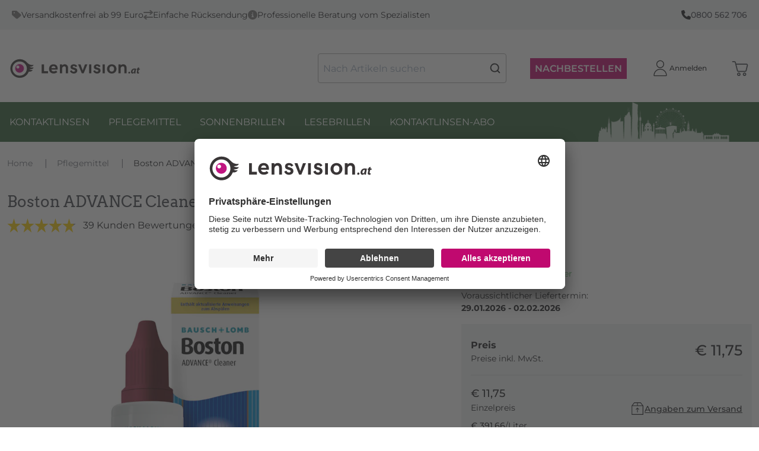

--- FILE ---
content_type: text/html; charset=utf-8
request_url: https://lensvision.at/p/BAR/boston-advance-reiniger-30ml
body_size: 70796
content:
<!doctype html>
<html data-n-head-ssr dir="ltr" lang="de_AT" data-n-head="%7B%22dir%22:%7B%22ssr%22:%22ltr%22%7D,%22lang%22:%7B%22ssr%22:%22de_AT%22%7D%7D">
  <head >
    <title>Boston ADVANCE Cleaner - 30ml - Pflegemittel | Lensvision.at</title><meta data-n-head="ssr" charset="utf-8"><meta data-n-head="ssr" name="viewport" content="width=device-width, initial-scale=1"><meta data-n-head="ssr" name="generator" content="Vue Storefront 2"><meta data-n-head="ssr" data-hid="i18n-og" property="og:locale" content="de_AT"><meta data-n-head="ssr" data-hid="description" name="description" content="Boston ADVANCE Reiniger für formstabile Kontaktlinsen


	
		
			Lieferumfang:
			30ml
		
		
			Hersteller:
			Bausch + Lomb
		
	
"><meta data-n-head="ssr" data-hid="og:title" property="og:title" content="Boston ADVANCE Cleaner - 30ml"><meta data-n-head="ssr" data-hid="og:description" property="og:description" content="Boston ADVANCE Reiniger für formstabile Kontaktlinsen


	
		
			Lieferumfang:
			30ml
		
		
			Hersteller:
			Bausch + Lomb
		
	
"><meta data-n-head="ssr" data-hid="og:image" property="og:image" content="https://elvi.imgix.net/pdm/BAR_front_1000.png?w=1200&amp;h=630&amp;auto=compress,format&amp;fit=fill&amp;fill=solid&amp;fill-color=FFFFFF"><meta data-n-head="ssr" data-hid="og:image:width" property="og:image:width" content="1200"><meta data-n-head="ssr" data-hid="og:image:height" property="og:image:height" content="630"><meta data-n-head="ssr" data-hid="twitter:card" name="twitter:card" content="summary_large_image"><meta data-n-head="ssr" data-hid="twitter:image" name="twitter:image" content="https://elvi.imgix.net/pdm/BAR_front_1000.png?w=1000&amp;h=1000&amp;auto=compress,format&amp;fit=fill&amp;fill=solid&amp;fill-color=FFFFFF"><meta data-n-head="ssr" data-hid="og:url" property="og:url" content="https://lensvision.at/p/BAR/boston-advance-cleaner-30ml"><meta data-n-head="ssr" data-hid="og:type" property="og:type" content="product"><meta data-n-head="ssr" data-hid="og:site_name" property="og:site_name" content="Lensvision.at"><meta data-n-head="ssr" data-hid="og:locale" property="og:locale" content="de"><meta data-n-head="ssr" data-hid="og:price:amount" property="og:price:amount" content="11.75"><meta data-n-head="ssr" data-hid="og:price:currency" property="og:price:currency" content="EUR"><link data-n-head="ssr" rel="icon" type="image/x-icon" href="/favicon.ico"><link data-n-head="ssr" rel="preconnect" href="https://dev.visualwebsiteoptimizer.com"><link data-n-head="ssr" data-hid="i18n-alt-de_AT" rel="alternate" href="https://lensvision.at/p/BAR/boston-advance-reiniger-30ml" hreflang="de_AT"><link data-n-head="ssr" data-hid="i18n-xd" rel="alternate" href="https://lensvision.at/p/BAR/boston-advance-reiniger-30ml" hreflang="x-default"><link data-n-head="ssr" data-hid="i18n-can" rel="canonical" href="https://lensvision.at/p/BAR/boston-advance-cleaner-30ml" hreflang="de"><script data-n-head="ssr" type="text/javascript" charset="utf-8" data-hid="vwoCode">
            window._vwo_code || (function() {
              var account_id=820492,
              version=2.1,
              settings_tolerance=2000,
              hide_element='body',
              hide_element_style = 'opacity:0 !important;filter:alpha(opacity=0) !important;background:none !important;transition:none !important;',
              /* DO NOT EDIT BELOW THIS LINE */
              f=false,w=window,d=document,v=d.querySelector('#vwoCode'),cK='_vwo_'+account_id+'_settings',cc={};try{var c=JSON.parse(localStorage.getItem('_vwo_'+account_id+'_config'));cc=c&&typeof c==='object'?c:{}}catch(e){}var stT=cc.stT==='session'?w.sessionStorage:w.localStorage;code={nonce:v&&v.nonce,use_existing_jquery:function(){return typeof use_existing_jquery!=='undefined'?use_existing_jquery:undefined},library_tolerance:function(){return typeof library_tolerance!=='undefined'?library_tolerance:undefined},settings_tolerance:function(){return cc.sT||settings_tolerance},hide_element_style:function(){return'{'+(cc.hES||hide_element_style)+'}'},hide_element:function(){if(performance.getEntriesByName('first-contentful-paint')[0]){return''}return typeof cc.hE==='string'?cc.hE:hide_element},getVersion:function(){return version},finish:function(e){if(!f){f=true;var t=d.getElementById('_vis_opt_path_hides');if(t)t.parentNode.removeChild(t);if(e)(new Image).src='https://dev.visualwebsiteoptimizer.com/ee.gif?a='+account_id+e}},finished:function(){return f},addScript:function(e){var t=d.createElement('script');t.type='text/javascript';if(e.src){t.src=e.src}else{t.text=e.text}v&&t.setAttribute('nonce',v.nonce);d.getElementsByTagName('head')[0].appendChild(t)},load:function(e,t){var n=this.getSettings(),i=d.createElement('script'),r=this;t=t||{};if(n){i.textContent=n;d.getElementsByTagName('head')[0].appendChild(i);if(!w.VWO||VWO.caE){stT.removeItem(cK);r.load(e)}}else{var o=new XMLHttpRequest;o.open('GET',e,true);o.withCredentials=!t.dSC;o.responseType=t.responseType||'text';o.onload=function(){if(t.onloadCb){return t.onloadCb(o,e)}if(o.status===200||o.status===304){_vwo_code.addScript({text:o.responseText})}else{_vwo_code.finish('&e=loading_failure:'+e)}};o.onerror=function(){if(t.onerrorCb){return t.onerrorCb(e)}_vwo_code.finish('&e=loading_failure:'+e)};o.send()}},getSettings:function(){try{var e=stT.getItem(cK);if(!e){return}e=JSON.parse(e);if(Date.now()>e.e){stT.removeItem(cK);return}return e.s}catch(e){return}},init:function(){if(d.URL.indexOf('__vwo_disable__')>-1)return;var e=this.settings_tolerance();w._vwo_settings_timer=setTimeout(function(){_vwo_code.finish();stT.removeItem(cK)},e);var t;if(this.hide_element()!=='body'){t=d.createElement('style');var n=this.hide_element(),i=n?n+this.hide_element_style():'',r=d.getElementsByTagName('head')[0];t.setAttribute('id','_vis_opt_path_hides');v&&t.setAttribute('nonce',v.nonce);t.setAttribute('type','text/css');if(t.styleSheet)t.styleSheet.cssText=i;else t.appendChild(d.createTextNode(i));r.appendChild(t)}else{t=d.getElementsByTagName('head')[0];var i=d.createElement('div');i.style.cssText='z-index: 2147483647 !important;position: fixed !important;left: 0 !important;top: 0 !important;width: 100% !important;height: 100% !important;background: white !important;';i.setAttribute('id','_vis_opt_path_hides');i.classList.add('_vis_hide_layer');t.parentNode.insertBefore(i,t.nextSibling)}var o=window._vis_opt_url||d.URL,s='https://dev.visualwebsiteoptimizer.com/j.php?a='+account_id+'&u='+encodeURIComponent(o)+'&vn='+version;if(w.location.search.indexOf('_vwo_xhr')!==-1){this.addScript({src:s})}else{this.load(s+'&x=true')}}};w._vwo_code=code;code.init();
            })();
          </script><script data-n-head="ssr" data-hid="gtm-script">if(!window._gtm_init){window._gtm_init=1;(function(w,n,d,m,e,p){w[d]=(w[d]==1||n[d]=='yes'||n[d]==1||n[m]==1||(w[e]&&w[e][p]&&w[e][p]()))?1:0})(window,navigator,'doNotTrack','msDoNotTrack','external','msTrackingProtectionEnabled');(function(w,d,s,l,x,y){w[x]={};w._gtm_inject=function(i){if(w.doNotTrack||w[x][i])return;w[x][i]=1;w[l]=w[l]||[];w[l].push({'gtm.start':new Date().getTime(),event:'gtm.js'});var f=d.getElementsByTagName(s)[0],j=d.createElement(s);j.async=true;j.src='https://www.googletagmanager.com/gtm.js?id='+i;f.parentNode.insertBefore(j,f);};w[y]('GTM-TP737FL')})(window,document,'script','dataLayer','_gtm_ids','_gtm_inject')}</script><script data-n-head="ssr" type="application/ld+json">{"@context":"https://schema.org","@type":"WebSite","url":"https://lensvision.at/","potentialAction":{"@type":"SearchAction","target":"https:/lensvision.at//s?search={search_term_string}","query-input":"required name=search_term_string"}}</script><script data-n-head="ssr" type="application/ld+json">{"@context":"https://schema.org","@type":"BreadcrumbList","itemListElement":[{"@type":"ListItem","position":1,"item":{"@id":"https://lensvision.at/","name":"Home"}},{"@type":"ListItem","position":2,"item":{"@id":"https://lensvision.at/c/loesungen-und-augentropfen","name":"Pflegemittel"}},{"@type":"ListItem","position":3,"item":{"@id":"https://lensvision.at/p/BAR/boston-advance-cleaner-30ml","name":"Boston ADVANCE Cleaner - 30ml"}}]}</script><script data-n-head="ssr" type="application/ld+json">{"@context":"https://schema.org/","@type":"Product","name":"Boston ADVANCE Cleaner - 30ml","description":"Boston ADVANCE Reiniger für formstabile Kontaktlinsen\n\n\n\t\n\t\t\n\t\t\tLieferumfang:\n\t\t\t30ml\n\t\t\n\t\t\n\t\t\tHersteller:\n\t\t\tBausch + Lomb\n\t\t\n\t\n","brand":{"@type":"Brand","name":"Boston"},"sku":"BAR","offers":[{"@type":"Offer","availability":"https://schema.org/InStock","price":"11.75","priceCurrency":"EUR","itemCondition":"https://schema.org/NewCondition","hasMerchantReturnPolicy":{"@type":"MerchantReturnPolicy","returnPolicyCategory":"https://schema.org/MerchantReturnFiniteReturnWindow","merchantReturnDays":14,"returnMethod":"https://schema.org/ReturnByMail","returnFees":"https://schema.org/ReturnShippingFees","merchantReturnLink":"https://lensvision.at/ruecksendungen"},"url":"https://lensvision.at/p/BAR/boston-advance-cleaner-30ml"}],"aggregateRating":{"@type":"AggregateRating","ratingValue":"4.85","reviewCount":39},"image":["https://elvi.imgix.net/pdm/BAR_front_1000.png?w=1000&h=1000&auto=compress,format&fit=fill&fill=solid&fill-color=FFFFFF","https://elvi.imgix.net/pdm/BAR_front_1000.png?w=1200&h=900&auto=compress,format&fit=fill&fill=solid&fill-color=FFFFFF","https://elvi.imgix.net/pdm/BAR_front_1000.png?w=1600&h=900&auto=compress,format&fit=fill&fill=solid&fill-color=FFFFFF"]}</script><link rel="preload" href="/_nuxt/70cbc82.modern.js" as="script"><link rel="preload" href="/_nuxt/6bb16ee.modern.js" as="script"><link rel="preload" href="/_nuxt/1982b48.modern.js" as="script"><link rel="preload" href="/_nuxt/986d3e8.modern.js" as="script"><link rel="preload" href="/_nuxt/86beef8.modern.js" as="script"><link rel="preload" href="/_nuxt/0d04a91.modern.js" as="script"><link rel="preload" href="/_nuxt/eab79dc.modern.js" as="script"><style data-vue-ssr-id="534f2b55:0 58735038:0 8eff1a60:0 7b0da262:0 a28d9916:0 099d89ed:0 5578f85e:0 2d1864c4:0 7836f986:0 79f2f4fa:0 f001c24e:0 5e8bb1cf:0 57d531ea:0 85adfa6a:0 16333e04:0 944b0b8e:0 7832b7d0:0 1b94825f:0 073a8fd3:0 f9ef576a:0 c6b44b72:0 43aea278:0 5d51c5ce:0 75006092:0 4e61ee8b:0 25b462fa:0 9a4c8184:0 47ba42b7:0 1678f66a:0 6c02e8d7:0 e506755e:0 7532bb99:0 a1b02cfe:0 61620cbe:0 3b501660:0 5872ba52:0 b198ec74:0 7d728fd2:0 b1b332be:0 28dc0a01:0 4ddf6cb0:0 6ebc8337:0 d53802b8:0 0c7ae1e7:0 59290b68:0 3fb0c45e:0 3b894efd:0 51336628:0 298813ea:0 a4c2ec7c:0 5c0bcece:0 9449d506:0 11529014:0 7eabc816:0 39275298:0 0cd396a5:0 1aecb298:0 3aa30581:0 a3f478e6:0 77485953:0 558db8dd:0 12bfd48a:0 5002e1c1:0 915af57a:0 68bafaa1:0 36052f96:0">/*! normalize.css v8.0.1 | MIT License | github.com/necolas/normalize.css */html{line-height:1.15;-webkit-text-size-adjust:100%}body{margin:0}main{display:block}h1{font-size:2em;margin:.67em 0}hr{box-sizing:content-box;height:0;overflow:visible}pre{font-family:monospace,monospace;font-size:1em}a{background-color:transparent}abbr[title]{border-bottom:none;text-decoration:underline;-webkit-text-decoration:underline dotted;text-decoration:underline dotted}b,strong{font-weight:bolder}code,kbd,samp{font-family:monospace,monospace;font-size:1em}small{font-size:80%}sub,sup{font-size:75%;line-height:0;position:relative;vertical-align:baseline}sub{bottom:-.25em}sup{top:-.5em}img{border-style:none}button,input,optgroup,select,textarea{font-family:inherit;font-size:100%;line-height:1.15;margin:0}button,input{overflow:visible}button,select{text-transform:none}[type=button],[type=reset],[type=submit],button{-webkit-appearance:button}[type=button]::-moz-focus-inner,[type=reset]::-moz-focus-inner,[type=submit]::-moz-focus-inner,button::-moz-focus-inner{border-style:none;padding:0}[type=button]:-moz-focusring,[type=reset]:-moz-focusring,[type=submit]:-moz-focusring,button:-moz-focusring{outline:1px dotted ButtonText}fieldset{padding:.35em .75em .625em}legend{box-sizing:border-box;color:inherit;display:table;max-width:100%;padding:0;white-space:normal}progress{vertical-align:baseline}textarea{overflow:auto}[type=checkbox],[type=radio]{box-sizing:border-box;padding:0}[type=number]::-webkit-inner-spin-button,[type=number]::-webkit-outer-spin-button{height:auto}[type=search]{-webkit-appearance:textfield;outline-offset:-2px}[type=search]::-webkit-search-decoration{-webkit-appearance:none}::-webkit-file-upload-button{-webkit-appearance:button;font:inherit}details{display:block}summary{display:list-item}[hidden],template{display:none}blockquote,dd,dl,figure,h1,h2,h3,h4,h5,h6,hr,p,pre{margin:0}button{background-color:transparent;background-image:none}button:focus{outline:1px dotted;outline:5px auto -webkit-focus-ring-color}fieldset,ol,ul{margin:0;padding:0}ol,ul{list-style:none}html{font-family:system-ui,-apple-system,Segoe UI,Roboto,Ubuntu,Cantarell,Noto Sans,sans-serif,BlinkMacSystemFont,"Segoe UI","Helvetica Neue",Arial,"Noto Sans","Apple Color Emoji","Segoe UI Emoji","Segoe UI Symbol","Noto Color Emoji";line-height:1.5}*,:after,:before{box-sizing:border-box;border:0 solid #e2e8f0}hr{border-top-width:1px}img{border-style:solid}textarea{resize:vertical}input::-moz-placeholder,textarea::-moz-placeholder{color:#a0aec0}input:-ms-input-placeholder,textarea:-ms-input-placeholder{color:#a0aec0}input::placeholder,textarea::placeholder{color:#a0aec0}[role=button],button{cursor:pointer}table{border-collapse:collapse}h1,h2,h3,h4,h5,h6{font-size:inherit;font-weight:inherit}a{color:inherit;text-decoration:inherit}button,input,optgroup,select,textarea{padding:0;line-height:inherit;color:inherit}code,kbd,pre,samp{font-family:Menlo,Monaco,Consolas,"Liberation Mono","Courier New",monospace}audio,canvas,embed,iframe,img,object,svg,video{display:block;vertical-align:middle}img,video{max-width:100%;height:auto}.container{width:100%;margin-right:auto;margin-left:auto;padding-right:1rem;padding-left:1rem}@media (min-width:100%){.container{max-width:100%}}@media (min-width:1280px){.container{max-width:1280px}}.space-y-0>:not(template)~:not(template){--space-y-reverse:0!important;margin-top:calc(0px*(1 - var(--space-y-reverse)))!important;margin-bottom:calc(0px*var(--space-y-reverse))!important}.space-x-0>:not(template)~:not(template){--space-x-reverse:0!important;margin-right:calc(0px*var(--space-x-reverse))!important;margin-left:calc(0px*(1 - var(--space-x-reverse)))!important}.space-y-1>:not(template)~:not(template){--space-y-reverse:0!important;margin-top:calc(0.25rem*(1 - var(--space-y-reverse)))!important;margin-bottom:calc(0.25rem*var(--space-y-reverse))!important}.space-x-1>:not(template)~:not(template){--space-x-reverse:0!important;margin-right:calc(0.25rem*var(--space-x-reverse))!important;margin-left:calc(0.25rem*(1 - var(--space-x-reverse)))!important}.space-y-2>:not(template)~:not(template){--space-y-reverse:0!important;margin-top:calc(0.5rem*(1 - var(--space-y-reverse)))!important;margin-bottom:calc(0.5rem*var(--space-y-reverse))!important}.space-x-2>:not(template)~:not(template){--space-x-reverse:0!important;margin-right:calc(0.5rem*var(--space-x-reverse))!important;margin-left:calc(0.5rem*(1 - var(--space-x-reverse)))!important}.space-y-3>:not(template)~:not(template){--space-y-reverse:0!important;margin-top:calc(0.75rem*(1 - var(--space-y-reverse)))!important;margin-bottom:calc(0.75rem*var(--space-y-reverse))!important}.space-x-3>:not(template)~:not(template){--space-x-reverse:0!important;margin-right:calc(0.75rem*var(--space-x-reverse))!important;margin-left:calc(0.75rem*(1 - var(--space-x-reverse)))!important}.space-y-4>:not(template)~:not(template){--space-y-reverse:0!important;margin-top:calc(1rem*(1 - var(--space-y-reverse)))!important;margin-bottom:calc(1rem*var(--space-y-reverse))!important}.space-x-4>:not(template)~:not(template){--space-x-reverse:0!important;margin-right:calc(1rem*var(--space-x-reverse))!important;margin-left:calc(1rem*(1 - var(--space-x-reverse)))!important}.space-y-6>:not(template)~:not(template){--space-y-reverse:0!important;margin-top:calc(1.5rem*(1 - var(--space-y-reverse)))!important;margin-bottom:calc(1.5rem*var(--space-y-reverse))!important}.space-x-6>:not(template)~:not(template){--space-x-reverse:0!important;margin-right:calc(1.5rem*var(--space-x-reverse))!important;margin-left:calc(1.5rem*(1 - var(--space-x-reverse)))!important}.space-y-8>:not(template)~:not(template){--space-y-reverse:0!important;margin-top:calc(2rem*(1 - var(--space-y-reverse)))!important;margin-bottom:calc(2rem*var(--space-y-reverse))!important}.space-x-8>:not(template)~:not(template){--space-x-reverse:0!important;margin-right:calc(2rem*var(--space-x-reverse))!important;margin-left:calc(2rem*(1 - var(--space-x-reverse)))!important}.space-y-10>:not(template)~:not(template){--space-y-reverse:0!important;margin-top:calc(2.5rem*(1 - var(--space-y-reverse)))!important;margin-bottom:calc(2.5rem*var(--space-y-reverse))!important}.space-x-10>:not(template)~:not(template){--space-x-reverse:0!important;margin-right:calc(2.5rem*var(--space-x-reverse))!important;margin-left:calc(2.5rem*(1 - var(--space-x-reverse)))!important}.space-y-12>:not(template)~:not(template){--space-y-reverse:0!important;margin-top:calc(3rem*(1 - var(--space-y-reverse)))!important;margin-bottom:calc(3rem*var(--space-y-reverse))!important}.space-x-12>:not(template)~:not(template){--space-x-reverse:0!important;margin-right:calc(3rem*var(--space-x-reverse))!important;margin-left:calc(3rem*(1 - var(--space-x-reverse)))!important}.space-y-16>:not(template)~:not(template){--space-y-reverse:0!important;margin-top:calc(4rem*(1 - var(--space-y-reverse)))!important;margin-bottom:calc(4rem*var(--space-y-reverse))!important}.space-x-16>:not(template)~:not(template){--space-x-reverse:0!important;margin-right:calc(4rem*var(--space-x-reverse))!important;margin-left:calc(4rem*(1 - var(--space-x-reverse)))!important}.space-y-20>:not(template)~:not(template){--space-y-reverse:0!important;margin-top:calc(5rem*(1 - var(--space-y-reverse)))!important;margin-bottom:calc(5rem*var(--space-y-reverse))!important}.space-x-20>:not(template)~:not(template){--space-x-reverse:0!important;margin-right:calc(5rem*var(--space-x-reverse))!important;margin-left:calc(5rem*(1 - var(--space-x-reverse)))!important}.space-y-24>:not(template)~:not(template){--space-y-reverse:0!important;margin-top:calc(6rem*(1 - var(--space-y-reverse)))!important;margin-bottom:calc(6rem*var(--space-y-reverse))!important}.space-x-24>:not(template)~:not(template){--space-x-reverse:0!important;margin-right:calc(6rem*var(--space-x-reverse))!important;margin-left:calc(6rem*(1 - var(--space-x-reverse)))!important}.space-y-32>:not(template)~:not(template){--space-y-reverse:0!important;margin-top:calc(8rem*(1 - var(--space-y-reverse)))!important;margin-bottom:calc(8rem*var(--space-y-reverse))!important}.space-x-32>:not(template)~:not(template){--space-x-reverse:0!important;margin-right:calc(8rem*var(--space-x-reverse))!important;margin-left:calc(8rem*(1 - var(--space-x-reverse)))!important}.space-y-40>:not(template)~:not(template){--space-y-reverse:0!important;margin-top:calc(10rem*(1 - var(--space-y-reverse)))!important;margin-bottom:calc(10rem*var(--space-y-reverse))!important}.space-x-40>:not(template)~:not(template){--space-x-reverse:0!important;margin-right:calc(10rem*var(--space-x-reverse))!important;margin-left:calc(10rem*(1 - var(--space-x-reverse)))!important}.space-y-48>:not(template)~:not(template){--space-y-reverse:0!important;margin-top:calc(12rem*(1 - var(--space-y-reverse)))!important;margin-bottom:calc(12rem*var(--space-y-reverse))!important}.space-x-48>:not(template)~:not(template){--space-x-reverse:0!important;margin-right:calc(12rem*var(--space-x-reverse))!important;margin-left:calc(12rem*(1 - var(--space-x-reverse)))!important}.space-y-56>:not(template)~:not(template){--space-y-reverse:0!important;margin-top:calc(14rem*(1 - var(--space-y-reverse)))!important;margin-bottom:calc(14rem*var(--space-y-reverse))!important}.space-x-56>:not(template)~:not(template){--space-x-reverse:0!important;margin-right:calc(14rem*var(--space-x-reverse))!important;margin-left:calc(14rem*(1 - var(--space-x-reverse)))!important}.space-y-64>:not(template)~:not(template){--space-y-reverse:0!important;margin-top:calc(16rem*(1 - var(--space-y-reverse)))!important;margin-bottom:calc(16rem*var(--space-y-reverse))!important}.space-x-64>:not(template)~:not(template){--space-x-reverse:0!important;margin-right:calc(16rem*var(--space-x-reverse))!important;margin-left:calc(16rem*(1 - var(--space-x-reverse)))!important}.bg-transparent{background-color:transparent!important}.bg-black{background-color:#000!important;background-color:rgba(0,0,0,var(--bg-opacity))!important}.bg-black,.bg-white{--bg-opacity:1!important}.bg-white{background-color:#fff!important;background-color:rgba(255,255,255,var(--bg-opacity))!important}.bg-gray-200{--bg-opacity:1!important;background-color:#edf2f7!important;background-color:rgba(237,242,247,var(--bg-opacity))!important}.bg-gray-300{--bg-opacity:1!important;background-color:#e2e8f0!important;background-color:rgba(226,232,240,var(--bg-opacity))!important}.bg-gray-400{--bg-opacity:1!important;background-color:#cbd5e0!important;background-color:rgba(203,213,224,var(--bg-opacity))!important}.bg-gray-500{--bg-opacity:1!important;background-color:#a0aec0!important;background-color:rgba(160,174,192,var(--bg-opacity))!important}.bg-gray-600{--bg-opacity:1!important;background-color:#718096!important;background-color:rgba(113,128,150,var(--bg-opacity))!important}.bg-gray-700{--bg-opacity:1!important;background-color:#4a5568!important;background-color:rgba(74,85,104,var(--bg-opacity))!important}.bg-red-300{background-color:#feb2b2!important;background-color:rgba(254,178,178,var(--bg-opacity))!important}.bg-red-300,.bg-red-500{--bg-opacity:1!important}.bg-red-500{background-color:#f56565!important;background-color:rgba(245,101,101,var(--bg-opacity))!important}.bg-red-700{--bg-opacity:1!important;background-color:#c53030!important;background-color:rgba(197,48,48,var(--bg-opacity))!important}.bg-orange-600{--bg-opacity:1!important;background-color:#dd6b20!important;background-color:rgba(221,107,32,var(--bg-opacity))!important}.bg-green-300{--bg-opacity:1!important;background-color:#9ae6b4!important;background-color:rgba(154,230,180,var(--bg-opacity))!important}.bg-green-500{--bg-opacity:1!important;background-color:#48bb78!important;background-color:rgba(72,187,120,var(--bg-opacity))!important}.bg-green-700{--bg-opacity:1!important;background-color:#2f855a!important;background-color:rgba(47,133,90,var(--bg-opacity))!important}.bg-blue-300{--bg-opacity:1!important;background-color:#90cdf4!important;background-color:rgba(144,205,244,var(--bg-opacity))!important}.bg-blue-500{--bg-opacity:1!important;background-color:#4299e1!important;background-color:rgba(66,153,225,var(--bg-opacity))!important}.bg-blue-700{--bg-opacity:1!important;background-color:#2b6cb0!important;background-color:rgba(43,108,176,var(--bg-opacity))!important}.bg-lensvision{--bg-opacity:1!important;background-color:#c12379!important;background-color:rgba(193,35,121,var(--bg-opacity))!important}.bg-sf-c-white{background-color:var(--c-white)!important}.bg-sf-c-text-disabled{background-color:var(--c-text-disabled)!important}.bg-sf-c-primary{background-color:var(--c-primary)!important}.bg-sf-c-light{background-color:var(--c-light)!important}.bg-sf-c-gray-darken{background-color:var(--c-gray-darken)!important}.bg-sf-c-warning{background-color:var(--c-warning)!important}.bg-sf-c-danger{background-color:var(--c-danger)!important}.bg-sf-c-brand-secondary{background-color:var(--c-brand-secondary)!important}.bg-sf-c-brand-secondary-variant-2{background-color:var(--c-brand-secondary-variant-2)!important}.hover\:bg-gray-100:hover{--bg-opacity:1!important;background-color:#f7fafc!important;background-color:rgba(247,250,252,var(--bg-opacity))!important}.bg-opacity-0{--bg-opacity:0!important}.bg-opacity-25{--bg-opacity:0.25!important}.bg-opacity-50{--bg-opacity:0.5!important}.bg-opacity-75{--bg-opacity:0.75!important}.bg-opacity-100{--bg-opacity:1!important}.border-collapse{border-collapse:collapse!important}.border-black{--border-opacity:1!important;border-color:#000!important;border-color:rgba(0,0,0,var(--border-opacity))!important}.border-gray-100{--border-opacity:1!important;border-color:#f7fafc!important;border-color:rgba(247,250,252,var(--border-opacity))!important}.border-gray-200{--border-opacity:1!important;border-color:#edf2f7!important;border-color:rgba(237,242,247,var(--border-opacity))!important}.border-gray-300{--border-opacity:1!important;border-color:#e2e8f0!important;border-color:rgba(226,232,240,var(--border-opacity))!important}.border-gray-400{--border-opacity:1!important;border-color:#cbd5e0!important;border-color:rgba(203,213,224,var(--border-opacity))!important}.border-gray-500{--border-opacity:1!important;border-color:#a0aec0!important;border-color:rgba(160,174,192,var(--border-opacity))!important}.border-gray-600{--border-opacity:1!important;border-color:#718096!important;border-color:rgba(113,128,150,var(--border-opacity))!important}.border-gray-700{--border-opacity:1!important;border-color:#4a5568!important;border-color:rgba(74,85,104,var(--border-opacity))!important}.border-gray-800{--border-opacity:1!important;border-color:#2d3748!important;border-color:rgba(45,55,72,var(--border-opacity))!important}.border-gray-900{--border-opacity:1!important;border-color:#1a202c!important;border-color:rgba(26,32,44,var(--border-opacity))!important}.border-sf-c-primary{border-color:var(--c-primary)!important}.rounded{border-radius:.25rem!important}.rounded-md{border-radius:.375rem!important}.rounded-lg{border-radius:.5rem!important}.rounded-full{border-radius:9999px!important}.border-2{border-width:2px!important}.border{border-width:1px!important}.border-t-2{border-top-width:2px!important}.border-b-2{border-bottom-width:2px!important}.border-t{border-top-width:1px!important}.border-b{border-bottom-width:1px!important}.cursor-pointer{cursor:pointer!important}.block{display:block!important}.inline-block{display:inline-block!important}.flex{display:flex!important}.inline-flex{display:inline-flex!important}.table{display:table!important}.grid{display:grid!important}.hidden{display:none!important}.flex-row{flex-direction:row!important}.flex-row-reverse{flex-direction:row-reverse!important}.flex-col{flex-direction:column!important}.flex-col-reverse{flex-direction:column-reverse!important}.flex-wrap{flex-wrap:wrap!important}.flex-wrap-reverse{flex-wrap:wrap-reverse!important}.flex-no-wrap{flex-wrap:nowrap!important}.place-items-start{align-items:start!important;justify-items:start!important;place-items:start!important}.place-items-end{align-items:end!important;justify-items:end!important;place-items:end!important}.place-items-center{align-items:center!important;justify-items:center!important;place-items:center!important}.place-items-stretch{align-items:stretch!important;justify-items:stretch!important;place-items:stretch!important}.place-content-center{align-content:center!important;justify-content:center!important;place-content:center!important}.place-content-start{align-content:start!important;justify-content:start!important;place-content:start!important}.place-content-end{align-content:end!important;justify-content:end!important;place-content:end!important}.place-content-between{align-content:space-between!important;justify-content:space-between!important;place-content:space-between!important}.place-content-around{align-content:space-around!important;justify-content:space-around!important;place-content:space-around!important}.place-content-evenly{align-content:space-evenly!important;justify-content:space-evenly!important;place-content:space-evenly!important}.place-content-stretch{align-content:stretch!important;justify-content:stretch!important;place-content:stretch!important}.place-self-start{align-self:start!important;justify-self:start!important;place-self:start!important}.place-self-end{align-self:end!important;justify-self:end!important;place-self:end!important}.place-self-center{align-self:center!important;justify-self:center!important;place-self:center!important}.place-self-stretch{align-self:stretch!important;justify-self:stretch!important;place-self:stretch!important}.items-start{align-items:flex-start!important}.items-end{align-items:flex-end!important}.items-center{align-items:center!important}.items-baseline{align-items:baseline!important}.items-stretch{align-items:stretch!important}.content-center{align-content:center!important}.content-start{align-content:flex-start!important}.content-end{align-content:flex-end!important}.content-between{align-content:space-between!important}.content-around{align-content:space-around!important}.content-evenly{align-content:space-evenly!important}.self-auto{align-self:auto!important}.self-start{align-self:flex-start!important}.self-end{align-self:flex-end!important}.self-center{align-self:center!important}.self-stretch{align-self:stretch!important}.justify-items-center{justify-items:center!important}.justify-start{justify-content:flex-start!important}.justify-end{justify-content:flex-end!important}.justify-center{justify-content:center!important}.justify-between{justify-content:space-between!important}.justify-around{justify-content:space-around!important}.justify-evenly{justify-content:space-evenly!important}.justify-self-end{justify-self:end!important}.justify-self-stretch{justify-self:stretch!important}.flex-1{flex:1 1 0%!important}.flex-auto{flex:1 1 auto!important}.flex-initial{flex:0 1 auto!important}.flex-none{flex:none!important}.flex-grow-0{flex-grow:0!important}.flex-grow{flex-grow:1!important}.flex-shrink-0{flex-shrink:0!important}.flex-shrink{flex-shrink:1!important}.order-1{order:1!important}.order-2{order:2!important}.order-3{order:3!important}.order-4{order:4!important}.order-5{order:5!important}.order-6{order:6!important}.order-7{order:7!important}.order-8{order:8!important}.order-9{order:9!important}.order-10{order:10!important}.order-11{order:11!important}.order-12{order:12!important}.order-first{order:-9999!important}.order-last{order:9999!important}.order-none{order:0!important}.font-light{font-weight:300!important}.font-normal{font-weight:400!important}.font-medium{font-weight:500!important}.font-semibold{font-weight:600!important}.font-bold{font-weight:700!important}.h-2{height:.5rem!important}.h-4{height:1rem!important}.h-5{height:1.25rem!important}.h-6{height:1.5rem!important}.h-8{height:2rem!important}.h-10{height:2.5rem!important}.h-12{height:3rem!important}.h-16{height:4rem!important}.h-20{height:5rem!important}.h-24{height:6rem!important}.h-40{height:10rem!important}.h-48{height:12rem!important}.h-64{height:16rem!important}.h-full{height:100%!important}.text-xs{font-size:.75rem!important}.text-sm{font-size:.875rem!important}.text-base{font-size:1rem!important}.text-lg{font-size:1.125rem!important}.text-xl{font-size:1.25rem!important}.text-2xl{font-size:1.5rem!important}.text-3xl{font-size:1.875rem!important}.text-4xl{font-size:2.25rem!important}.text-5xl{font-size:3rem!important}.text-6xl{font-size:4rem!important}.text-sf-xs{font-size:var(--font-size--xs)!important}.text-sf-sm{font-size:var(--font-size--sm)!important}.text-sf-base{font-size:var(--font-size--base)!important}.text-sf-lg{font-size:var(--font-size--lg)!important}.leading-4{line-height:1rem!important}.leading-none{line-height:1!important}.leading-tight{line-height:1.25!important}.leading-snug{line-height:1.375!important}.leading-normal{line-height:1.5!important}.leading-relaxed{line-height:1.625!important}.leading-loose{line-height:2!important}.list-disc{list-style-type:disc!important}.m-0{margin:0!important}.m-1{margin:.25rem!important}.m-2{margin:.5rem!important}.m-3{margin:.75rem!important}.m-4{margin:1rem!important}.m-5{margin:1.25rem!important}.m-6{margin:1.5rem!important}.m-8{margin:2rem!important}.m-10{margin:2.5rem!important}.m-12{margin:3rem!important}.m-16{margin:4rem!important}.m-20{margin:5rem!important}.m-24{margin:6rem!important}.m-32{margin:8rem!important}.m-40{margin:10rem!important}.m-48{margin:12rem!important}.m-56{margin:14rem!important}.m-64{margin:16rem!important}.my-0{margin-top:0!important;margin-bottom:0!important}.mx-0{margin-left:0!important;margin-right:0!important}.my-1{margin-top:.25rem!important;margin-bottom:.25rem!important}.mx-1{margin-left:.25rem!important;margin-right:.25rem!important}.my-2{margin-top:.5rem!important;margin-bottom:.5rem!important}.mx-2{margin-left:.5rem!important;margin-right:.5rem!important}.my-3{margin-top:.75rem!important;margin-bottom:.75rem!important}.mx-3{margin-left:.75rem!important;margin-right:.75rem!important}.my-4{margin-top:1rem!important;margin-bottom:1rem!important}.mx-4{margin-left:1rem!important;margin-right:1rem!important}.my-5{margin-top:1.25rem!important;margin-bottom:1.25rem!important}.mx-5{margin-left:1.25rem!important;margin-right:1.25rem!important}.my-6{margin-top:1.5rem!important;margin-bottom:1.5rem!important}.mx-6{margin-left:1.5rem!important;margin-right:1.5rem!important}.my-8{margin-top:2rem!important;margin-bottom:2rem!important}.mx-8{margin-left:2rem!important;margin-right:2rem!important}.my-10{margin-top:2.5rem!important;margin-bottom:2.5rem!important}.mx-10{margin-left:2.5rem!important;margin-right:2.5rem!important}.my-12{margin-top:3rem!important;margin-bottom:3rem!important}.mx-12{margin-left:3rem!important;margin-right:3rem!important}.my-16{margin-top:4rem!important;margin-bottom:4rem!important}.mx-16{margin-left:4rem!important;margin-right:4rem!important}.my-20{margin-top:5rem!important;margin-bottom:5rem!important}.mx-20{margin-left:5rem!important;margin-right:5rem!important}.my-24{margin-top:6rem!important;margin-bottom:6rem!important}.mx-24{margin-left:6rem!important;margin-right:6rem!important}.my-32{margin-top:8rem!important;margin-bottom:8rem!important}.mx-32{margin-left:8rem!important;margin-right:8rem!important}.my-40{margin-top:10rem!important;margin-bottom:10rem!important}.mx-40{margin-left:10rem!important;margin-right:10rem!important}.my-48{margin-top:12rem!important;margin-bottom:12rem!important}.mx-48{margin-left:12rem!important;margin-right:12rem!important}.my-56{margin-top:14rem!important;margin-bottom:14rem!important}.mx-56{margin-left:14rem!important;margin-right:14rem!important}.my-64{margin-top:16rem!important;margin-bottom:16rem!important}.mx-64{margin-left:16rem!important;margin-right:16rem!important}.mx-auto{margin-left:auto!important;margin-right:auto!important}.my-sf-xs{margin-top:var(--spacer-xs)!important;margin-bottom:var(--spacer-xs)!important}.mx-sf-xs{margin-left:var(--spacer-xs)!important;margin-right:var(--spacer-xs)!important}.my-sf-sm{margin-top:var(--spacer-sm)!important;margin-bottom:var(--spacer-sm)!important}.my-sf-base{margin-top:var(--spacer-base)!important;margin-bottom:var(--spacer-base)!important}.my-sf-lg{margin-top:var(--spacer-lg)!important;margin-bottom:var(--spacer-lg)!important}.my-sf-xl{margin-top:var(--spacer-xl)!important;margin-bottom:var(--spacer-xl)!important}.-mx-4{margin-left:-1rem!important;margin-right:-1rem!important}.-mx-sf-xs{margin-left:calc(var(--spacer-xs)*-1)!important;margin-right:calc(var(--spacer-xs)*-1)!important}.-mx-sf-sm{margin-left:calc(var(--spacer-sm)*-1)!important;margin-right:calc(var(--spacer-sm)*-1)!important}.mt-0{margin-top:0!important}.mr-0{margin-right:0!important}.mb-0{margin-bottom:0!important}.ml-0{margin-left:0!important}.mt-1{margin-top:.25rem!important}.mr-1{margin-right:.25rem!important}.mb-1{margin-bottom:.25rem!important}.ml-1{margin-left:.25rem!important}.mt-2{margin-top:.5rem!important}.mr-2{margin-right:.5rem!important}.mb-2{margin-bottom:.5rem!important}.ml-2{margin-left:.5rem!important}.mt-3{margin-top:.75rem!important}.mr-3{margin-right:.75rem!important}.mb-3{margin-bottom:.75rem!important}.ml-3{margin-left:.75rem!important}.mt-4{margin-top:1rem!important}.mr-4{margin-right:1rem!important}.mb-4{margin-bottom:1rem!important}.ml-4{margin-left:1rem!important}.mt-5{margin-top:1.25rem!important}.mr-5{margin-right:1.25rem!important}.mb-5{margin-bottom:1.25rem!important}.ml-5{margin-left:1.25rem!important}.mt-6{margin-top:1.5rem!important}.mr-6{margin-right:1.5rem!important}.mb-6{margin-bottom:1.5rem!important}.ml-6{margin-left:1.5rem!important}.mt-8{margin-top:2rem!important}.mr-8{margin-right:2rem!important}.mb-8{margin-bottom:2rem!important}.ml-8{margin-left:2rem!important}.mt-10{margin-top:2.5rem!important}.mr-10{margin-right:2.5rem!important}.mb-10{margin-bottom:2.5rem!important}.ml-10{margin-left:2.5rem!important}.mt-12{margin-top:3rem!important}.mr-12{margin-right:3rem!important}.mb-12{margin-bottom:3rem!important}.ml-12{margin-left:3rem!important}.mt-16{margin-top:4rem!important}.mr-16{margin-right:4rem!important}.mb-16{margin-bottom:4rem!important}.ml-16{margin-left:4rem!important}.mt-20{margin-top:5rem!important}.mr-20{margin-right:5rem!important}.mb-20{margin-bottom:5rem!important}.ml-20{margin-left:5rem!important}.mt-24{margin-top:6rem!important}.mr-24{margin-right:6rem!important}.mb-24{margin-bottom:6rem!important}.ml-24{margin-left:6rem!important}.mt-32{margin-top:8rem!important}.mr-32{margin-right:8rem!important}.mb-32{margin-bottom:8rem!important}.ml-32{margin-left:8rem!important}.mt-40{margin-top:10rem!important}.mr-40{margin-right:10rem!important}.mb-40{margin-bottom:10rem!important}.ml-40{margin-left:10rem!important}.mt-48{margin-top:12rem!important}.mr-48{margin-right:12rem!important}.mb-48{margin-bottom:12rem!important}.ml-48{margin-left:12rem!important}.mt-56{margin-top:14rem!important}.mr-56{margin-right:14rem!important}.mb-56{margin-bottom:14rem!important}.ml-56{margin-left:14rem!important}.mt-64{margin-top:16rem!important}.mr-64{margin-right:16rem!important}.mb-64{margin-bottom:16rem!important}.ml-64{margin-left:16rem!important}.mr-auto{margin-right:auto!important}.ml-auto{margin-left:auto!important}.mt-sf-xs{margin-top:var(--spacer-xs)!important}.mr-sf-xs{margin-right:var(--spacer-xs)!important}.mb-sf-xs{margin-bottom:var(--spacer-xs)!important}.ml-sf-xs{margin-left:var(--spacer-xs)!important}.mt-sf-sm{margin-top:var(--spacer-sm)!important}.mr-sf-sm{margin-right:var(--spacer-sm)!important}.mb-sf-sm{margin-bottom:var(--spacer-sm)!important}.ml-sf-sm{margin-left:var(--spacer-sm)!important}.mt-sf-base{margin-top:var(--spacer-base)!important}.mb-sf-base{margin-bottom:var(--spacer-base)!important}.mt-sf-lg{margin-top:var(--spacer-lg)!important}.mb-sf-lg{margin-bottom:var(--spacer-lg)!important}.ml-sf-lg{margin-left:var(--spacer-lg)!important}.mt-sf-xl{margin-top:var(--spacer-xl)!important}.mb-sf-xl{margin-bottom:var(--spacer-xl)!important}.mt-sf-2xl{margin-top:var(--spacer-2xl)!important}.max-w-md{max-width:28rem!important}.max-w-2xl{max-width:42rem!important}.max-w-5xl{max-width:64rem!important}.max-w-full{max-width:100%!important}.max-w-content-300{max-width:300px!important}.max-w-content-480{max-width:480px!important}.max-w-content-600{max-width:600px!important}.max-w-content-960{max-width:960px!important}.min-h-screen{min-height:100vh!important}.min-w-0{min-width:0!important}.object-contain{-o-object-fit:contain!important;object-fit:contain!important}.object-cover{-o-object-fit:cover!important;object-fit:cover!important}.object-fill{-o-object-fit:fill!important;object-fit:fill!important}.object-none{-o-object-fit:none!important;object-fit:none!important}.object-scale-down{-o-object-fit:scale-down!important;object-fit:scale-down!important}.opacity-0{opacity:0!important}.opacity-25{opacity:.25!important}.opacity-50{opacity:.5!important}.opacity-75{opacity:.75!important}.opacity-100{opacity:1!important}.outline-none{outline:2px solid transparent!important;outline-offset:2px!important}.overflow-hidden{overflow:hidden!important}.overflow-y-auto{overflow-y:auto!important}.p-0{padding:0!important}.p-1{padding:.25rem!important}.p-2{padding:.5rem!important}.p-3{padding:.75rem!important}.p-4{padding:1rem!important}.p-5{padding:1.25rem!important}.p-6{padding:1.5rem!important}.p-8{padding:2rem!important}.p-10{padding:2.5rem!important}.p-12{padding:3rem!important}.p-16{padding:4rem!important}.p-20{padding:5rem!important}.p-24{padding:6rem!important}.p-32{padding:8rem!important}.p-40{padding:10rem!important}.p-48{padding:12rem!important}.p-56{padding:14rem!important}.p-64{padding:16rem!important}.p-sf-xs{padding:var(--spacer-xs)!important}.p-sf-sm{padding:var(--spacer-sm)!important}.p-sf-base{padding:var(--spacer-base)!important}.py-0{padding-top:0!important;padding-bottom:0!important}.px-0{padding-left:0!important;padding-right:0!important}.py-1{padding-top:.25rem!important;padding-bottom:.25rem!important}.px-1{padding-left:.25rem!important;padding-right:.25rem!important}.py-2{padding-top:.5rem!important;padding-bottom:.5rem!important}.px-2{padding-left:.5rem!important;padding-right:.5rem!important}.py-3{padding-top:.75rem!important;padding-bottom:.75rem!important}.px-3{padding-left:.75rem!important;padding-right:.75rem!important}.py-4{padding-top:1rem!important;padding-bottom:1rem!important}.px-4{padding-left:1rem!important;padding-right:1rem!important}.py-5{padding-top:1.25rem!important;padding-bottom:1.25rem!important}.px-5{padding-left:1.25rem!important;padding-right:1.25rem!important}.py-6{padding-top:1.5rem!important;padding-bottom:1.5rem!important}.px-6{padding-left:1.5rem!important;padding-right:1.5rem!important}.py-8{padding-top:2rem!important;padding-bottom:2rem!important}.px-8{padding-left:2rem!important;padding-right:2rem!important}.py-10{padding-top:2.5rem!important;padding-bottom:2.5rem!important}.px-10{padding-left:2.5rem!important;padding-right:2.5rem!important}.py-12{padding-top:3rem!important;padding-bottom:3rem!important}.px-12{padding-left:3rem!important;padding-right:3rem!important}.py-16{padding-top:4rem!important;padding-bottom:4rem!important}.px-16{padding-left:4rem!important;padding-right:4rem!important}.py-20{padding-top:5rem!important;padding-bottom:5rem!important}.px-20{padding-left:5rem!important;padding-right:5rem!important}.py-24{padding-top:6rem!important;padding-bottom:6rem!important}.px-24{padding-left:6rem!important;padding-right:6rem!important}.py-32{padding-top:8rem!important;padding-bottom:8rem!important}.px-32{padding-left:8rem!important;padding-right:8rem!important}.py-40{padding-top:10rem!important;padding-bottom:10rem!important}.px-40{padding-left:10rem!important;padding-right:10rem!important}.py-48{padding-top:12rem!important;padding-bottom:12rem!important}.px-48{padding-left:12rem!important;padding-right:12rem!important}.py-56{padding-top:14rem!important;padding-bottom:14rem!important}.px-56{padding-left:14rem!important;padding-right:14rem!important}.py-64{padding-top:16rem!important;padding-bottom:16rem!important}.px-64{padding-left:16rem!important;padding-right:16rem!important}.py-sf-xs{padding-top:var(--spacer-xs)!important;padding-bottom:var(--spacer-xs)!important}.px-sf-xs{padding-left:var(--spacer-xs)!important;padding-right:var(--spacer-xs)!important}.py-sf-sm{padding-top:var(--spacer-sm)!important;padding-bottom:var(--spacer-sm)!important}.px-sf-sm{padding-left:var(--spacer-sm)!important;padding-right:var(--spacer-sm)!important}.py-sf-base{padding-top:var(--spacer-base)!important;padding-bottom:var(--spacer-base)!important}.px-sf-base{padding-left:var(--spacer-base)!important;padding-right:var(--spacer-base)!important}.py-sf-lg{padding-top:var(--spacer-lg)!important;padding-bottom:var(--spacer-lg)!important}.py-sf-xl{padding-top:var(--spacer-xl)!important;padding-bottom:var(--spacer-xl)!important}.pt-0{padding-top:0!important}.pr-0{padding-right:0!important}.pb-0{padding-bottom:0!important}.pl-0{padding-left:0!important}.pt-1{padding-top:.25rem!important}.pr-1{padding-right:.25rem!important}.pb-1{padding-bottom:.25rem!important}.pl-1{padding-left:.25rem!important}.pt-2{padding-top:.5rem!important}.pr-2{padding-right:.5rem!important}.pb-2{padding-bottom:.5rem!important}.pl-2{padding-left:.5rem!important}.pt-3{padding-top:.75rem!important}.pr-3{padding-right:.75rem!important}.pb-3{padding-bottom:.75rem!important}.pl-3{padding-left:.75rem!important}.pt-4{padding-top:1rem!important}.pr-4{padding-right:1rem!important}.pb-4{padding-bottom:1rem!important}.pl-4{padding-left:1rem!important}.pt-5{padding-top:1.25rem!important}.pr-5{padding-right:1.25rem!important}.pb-5{padding-bottom:1.25rem!important}.pl-5{padding-left:1.25rem!important}.pt-6{padding-top:1.5rem!important}.pr-6{padding-right:1.5rem!important}.pb-6{padding-bottom:1.5rem!important}.pl-6{padding-left:1.5rem!important}.pt-8{padding-top:2rem!important}.pr-8{padding-right:2rem!important}.pb-8{padding-bottom:2rem!important}.pl-8{padding-left:2rem!important}.pt-10{padding-top:2.5rem!important}.pr-10{padding-right:2.5rem!important}.pb-10{padding-bottom:2.5rem!important}.pl-10{padding-left:2.5rem!important}.pt-12{padding-top:3rem!important}.pr-12{padding-right:3rem!important}.pb-12{padding-bottom:3rem!important}.pl-12{padding-left:3rem!important}.pt-16{padding-top:4rem!important}.pr-16{padding-right:4rem!important}.pb-16{padding-bottom:4rem!important}.pl-16{padding-left:4rem!important}.pt-20{padding-top:5rem!important}.pr-20{padding-right:5rem!important}.pb-20{padding-bottom:5rem!important}.pl-20{padding-left:5rem!important}.pt-24{padding-top:6rem!important}.pr-24{padding-right:6rem!important}.pb-24{padding-bottom:6rem!important}.pl-24{padding-left:6rem!important}.pt-32{padding-top:8rem!important}.pr-32{padding-right:8rem!important}.pb-32{padding-bottom:8rem!important}.pl-32{padding-left:8rem!important}.pt-40{padding-top:10rem!important}.pr-40{padding-right:10rem!important}.pb-40{padding-bottom:10rem!important}.pl-40{padding-left:10rem!important}.pt-48{padding-top:12rem!important}.pr-48{padding-right:12rem!important}.pb-48{padding-bottom:12rem!important}.pl-48{padding-left:12rem!important}.pt-56{padding-top:14rem!important}.pr-56{padding-right:14rem!important}.pb-56{padding-bottom:14rem!important}.pl-56{padding-left:14rem!important}.pt-64{padding-top:16rem!important}.pr-64{padding-right:16rem!important}.pb-64{padding-bottom:16rem!important}.pl-64{padding-left:16rem!important}.pt-sf-xs{padding-top:var(--spacer-xs)!important}.pr-sf-xs{padding-right:var(--spacer-xs)!important}.pb-sf-xs{padding-bottom:var(--spacer-xs)!important}.pr-sf-sm{padding-right:var(--spacer-sm)!important}.pb-sf-sm{padding-bottom:var(--spacer-sm)!important}.pt-sf-base{padding-top:var(--spacer-base)!important}.pb-sf-base{padding-bottom:var(--spacer-base)!important}.pt-sf-lg{padding-top:var(--spacer-lg)!important}.pb-sf-lg{padding-bottom:var(--spacer-lg)!important}.pb-sf-xl{padding-bottom:var(--spacer-xl)!important}.pt-sf-2xl{padding-top:var(--spacer-2xl)!important}.pb-sf-2xl{padding-bottom:var(--spacer-2xl)!important}.static{position:static!important}.fixed{position:fixed!important}.absolute{position:absolute!important}.relative{position:relative!important}.sticky{position:-webkit-sticky!important;position:sticky!important}.inset-0{right:0!important;bottom:0!important;left:0!important}.inset-0,.top-0{top:0!important}.right-0{right:0!important}.bottom-0{bottom:0!important}.left-0{left:0!important}.top-8{top:2rem!important}.right-8{right:2rem!important}.bottom-8{bottom:2rem!important}.left-8{left:2rem!important}.top-16{top:4rem!important}.right-16{right:4rem!important}.bottom-16{bottom:4rem!important}.left-16{left:4rem!important}.resize{resize:both!important}.shadow-md{box-shadow:0 4px 6px -1px rgba(0,0,0,.1),0 2px 4px -1px rgba(0,0,0,.06)!important}.shadow-lg{box-shadow:0 10px 15px -3px rgba(0,0,0,.1),0 4px 6px -2px rgba(0,0,0,.05)!important}.text-left{text-align:left!important}.text-center{text-align:center!important}.text-right{text-align:right!important}.text-justify{text-align:justify!important}.text-transparent{color:transparent!important}.text-current{color:currentColor!important}.text-black{color:#000!important;color:rgba(0,0,0,var(--text-opacity))!important}.text-black,.text-white{--text-opacity:1!important}.text-white{color:#fff!important;color:rgba(255,255,255,var(--text-opacity))!important}.text-gray-100{--text-opacity:1!important;color:#f7fafc!important;color:rgba(247,250,252,var(--text-opacity))!important}.text-gray-200{--text-opacity:1!important;color:#edf2f7!important;color:rgba(237,242,247,var(--text-opacity))!important}.text-gray-300{--text-opacity:1!important;color:#e2e8f0!important;color:rgba(226,232,240,var(--text-opacity))!important}.text-gray-400{--text-opacity:1!important;color:#cbd5e0!important;color:rgba(203,213,224,var(--text-opacity))!important}.text-gray-500{--text-opacity:1!important;color:#a0aec0!important;color:rgba(160,174,192,var(--text-opacity))!important}.text-gray-600{--text-opacity:1!important;color:#718096!important;color:rgba(113,128,150,var(--text-opacity))!important}.text-gray-700{--text-opacity:1!important;color:#4a5568!important;color:rgba(74,85,104,var(--text-opacity))!important}.text-gray-800{--text-opacity:1!important;color:#2d3748!important;color:rgba(45,55,72,var(--text-opacity))!important}.text-gray-900{--text-opacity:1!important;color:#1a202c!important;color:rgba(26,32,44,var(--text-opacity))!important}.text-red-100{--text-opacity:1!important;color:#fff5f5!important;color:rgba(255,245,245,var(--text-opacity))!important}.text-red-200{--text-opacity:1!important;color:#fed7d7!important;color:rgba(254,215,215,var(--text-opacity))!important}.text-red-300{--text-opacity:1!important;color:#feb2b2!important;color:rgba(254,178,178,var(--text-opacity))!important}.text-red-400{--text-opacity:1!important;color:#fc8181!important;color:rgba(252,129,129,var(--text-opacity))!important}.text-red-500{--text-opacity:1!important;color:#f56565!important;color:rgba(245,101,101,var(--text-opacity))!important}.text-red-600{--text-opacity:1!important;color:#e53e3e!important;color:rgba(229,62,62,var(--text-opacity))!important}.text-red-700{--text-opacity:1!important;color:#c53030!important;color:rgba(197,48,48,var(--text-opacity))!important}.text-red-800{--text-opacity:1!important;color:#9b2c2c!important;color:rgba(155,44,44,var(--text-opacity))!important}.text-red-900{--text-opacity:1!important;color:#742a2a!important;color:rgba(116,42,42,var(--text-opacity))!important}.text-orange-100{--text-opacity:1!important;color:#fffaf0!important;color:rgba(255,250,240,var(--text-opacity))!important}.text-orange-200{--text-opacity:1!important;color:#feebc8!important;color:rgba(254,235,200,var(--text-opacity))!important}.text-orange-300{--text-opacity:1!important;color:#fbd38d!important;color:rgba(251,211,141,var(--text-opacity))!important}.text-orange-400{--text-opacity:1!important;color:#f6ad55!important;color:rgba(246,173,85,var(--text-opacity))!important}.text-orange-500{--text-opacity:1!important;color:#ed8936!important;color:rgba(237,137,54,var(--text-opacity))!important}.text-orange-600{--text-opacity:1!important;color:#dd6b20!important;color:rgba(221,107,32,var(--text-opacity))!important}.text-orange-700{--text-opacity:1!important;color:#c05621!important;color:rgba(192,86,33,var(--text-opacity))!important}.text-orange-800{--text-opacity:1!important;color:#9c4221!important;color:rgba(156,66,33,var(--text-opacity))!important}.text-orange-900{--text-opacity:1!important;color:#7b341e!important;color:rgba(123,52,30,var(--text-opacity))!important}.text-yellow-100{--text-opacity:1!important;color:ivory!important;color:rgba(255,255,240,var(--text-opacity))!important}.text-yellow-200{--text-opacity:1!important;color:#fefcbf!important;color:rgba(254,252,191,var(--text-opacity))!important}.text-yellow-300{--text-opacity:1!important;color:#faf089!important;color:rgba(250,240,137,var(--text-opacity))!important}.text-yellow-400{--text-opacity:1!important;color:#f6e05e!important;color:rgba(246,224,94,var(--text-opacity))!important}.text-yellow-500{--text-opacity:1!important;color:#ecc94b!important;color:rgba(236,201,75,var(--text-opacity))!important}.text-yellow-600{--text-opacity:1!important;color:#d69e2e!important;color:rgba(214,158,46,var(--text-opacity))!important}.text-yellow-700{--text-opacity:1!important;color:#b7791f!important;color:rgba(183,121,31,var(--text-opacity))!important}.text-yellow-800{--text-opacity:1!important;color:#975a16!important;color:rgba(151,90,22,var(--text-opacity))!important}.text-yellow-900{--text-opacity:1!important;color:#744210!important;color:rgba(116,66,16,var(--text-opacity))!important}.text-green-100{--text-opacity:1!important;color:#f0fff4!important;color:rgba(240,255,244,var(--text-opacity))!important}.text-green-200{--text-opacity:1!important;color:#c6f6d5!important;color:rgba(198,246,213,var(--text-opacity))!important}.text-green-300{--text-opacity:1!important;color:#9ae6b4!important;color:rgba(154,230,180,var(--text-opacity))!important}.text-green-400{--text-opacity:1!important;color:#68d391!important;color:rgba(104,211,145,var(--text-opacity))!important}.text-green-500{--text-opacity:1!important;color:#48bb78!important;color:rgba(72,187,120,var(--text-opacity))!important}.text-green-600{--text-opacity:1!important;color:#38a169!important;color:rgba(56,161,105,var(--text-opacity))!important}.text-green-700{--text-opacity:1!important;color:#2f855a!important;color:rgba(47,133,90,var(--text-opacity))!important}.text-green-800{--text-opacity:1!important;color:#276749!important;color:rgba(39,103,73,var(--text-opacity))!important}.text-green-900{--text-opacity:1!important;color:#22543d!important;color:rgba(34,84,61,var(--text-opacity))!important}.text-teal-100{--text-opacity:1!important;color:#e6fffa!important;color:rgba(230,255,250,var(--text-opacity))!important}.text-teal-200{--text-opacity:1!important;color:#b2f5ea!important;color:rgba(178,245,234,var(--text-opacity))!important}.text-teal-300{--text-opacity:1!important;color:#81e6d9!important;color:rgba(129,230,217,var(--text-opacity))!important}.text-teal-400{--text-opacity:1!important;color:#4fd1c5!important;color:rgba(79,209,197,var(--text-opacity))!important}.text-teal-500{--text-opacity:1!important;color:#38b2ac!important;color:rgba(56,178,172,var(--text-opacity))!important}.text-teal-600{--text-opacity:1!important;color:#319795!important;color:rgba(49,151,149,var(--text-opacity))!important}.text-teal-700{--text-opacity:1!important;color:#2c7a7b!important;color:rgba(44,122,123,var(--text-opacity))!important}.text-teal-800{--text-opacity:1!important;color:#285e61!important;color:rgba(40,94,97,var(--text-opacity))!important}.text-teal-900{--text-opacity:1!important;color:#234e52!important;color:rgba(35,78,82,var(--text-opacity))!important}.text-blue-100{--text-opacity:1!important;color:#ebf8ff!important;color:rgba(235,248,255,var(--text-opacity))!important}.text-blue-200{--text-opacity:1!important;color:#bee3f8!important;color:rgba(190,227,248,var(--text-opacity))!important}.text-blue-300{--text-opacity:1!important;color:#90cdf4!important;color:rgba(144,205,244,var(--text-opacity))!important}.text-blue-400{--text-opacity:1!important;color:#63b3ed!important;color:rgba(99,179,237,var(--text-opacity))!important}.text-blue-500{--text-opacity:1!important;color:#4299e1!important;color:rgba(66,153,225,var(--text-opacity))!important}.text-blue-600{--text-opacity:1!important;color:#3182ce!important;color:rgba(49,130,206,var(--text-opacity))!important}.text-blue-700{--text-opacity:1!important;color:#2b6cb0!important;color:rgba(43,108,176,var(--text-opacity))!important}.text-blue-800{--text-opacity:1!important;color:#2c5282!important;color:rgba(44,82,130,var(--text-opacity))!important}.text-blue-900{--text-opacity:1!important;color:#2a4365!important;color:rgba(42,67,101,var(--text-opacity))!important}.text-indigo-100{--text-opacity:1!important;color:#ebf4ff!important;color:rgba(235,244,255,var(--text-opacity))!important}.text-indigo-200{--text-opacity:1!important;color:#c3dafe!important;color:rgba(195,218,254,var(--text-opacity))!important}.text-indigo-300{--text-opacity:1!important;color:#a3bffa!important;color:rgba(163,191,250,var(--text-opacity))!important}.text-indigo-400{--text-opacity:1!important;color:#7f9cf5!important;color:rgba(127,156,245,var(--text-opacity))!important}.text-indigo-500{--text-opacity:1!important;color:#667eea!important;color:rgba(102,126,234,var(--text-opacity))!important}.text-indigo-600{--text-opacity:1!important;color:#5a67d8!important;color:rgba(90,103,216,var(--text-opacity))!important}.text-indigo-700{--text-opacity:1!important;color:#4c51bf!important;color:rgba(76,81,191,var(--text-opacity))!important}.text-indigo-800{--text-opacity:1!important;color:#434190!important;color:rgba(67,65,144,var(--text-opacity))!important}.text-indigo-900{--text-opacity:1!important;color:#3c366b!important;color:rgba(60,54,107,var(--text-opacity))!important}.text-purple-100{--text-opacity:1!important;color:#faf5ff!important;color:rgba(250,245,255,var(--text-opacity))!important}.text-purple-200{--text-opacity:1!important;color:#e9d8fd!important;color:rgba(233,216,253,var(--text-opacity))!important}.text-purple-300{--text-opacity:1!important;color:#d6bcfa!important;color:rgba(214,188,250,var(--text-opacity))!important}.text-purple-400{--text-opacity:1!important;color:#b794f4!important;color:rgba(183,148,244,var(--text-opacity))!important}.text-purple-500{--text-opacity:1!important;color:#9f7aea!important;color:rgba(159,122,234,var(--text-opacity))!important}.text-purple-600{--text-opacity:1!important;color:#805ad5!important;color:rgba(128,90,213,var(--text-opacity))!important}.text-purple-700{--text-opacity:1!important;color:#6b46c1!important;color:rgba(107,70,193,var(--text-opacity))!important}.text-purple-800{--text-opacity:1!important;color:#553c9a!important;color:rgba(85,60,154,var(--text-opacity))!important}.text-purple-900{--text-opacity:1!important;color:#44337a!important;color:rgba(68,51,122,var(--text-opacity))!important}.text-pink-100{--text-opacity:1!important;color:#fff5f7!important;color:rgba(255,245,247,var(--text-opacity))!important}.text-pink-200{--text-opacity:1!important;color:#fed7e2!important;color:rgba(254,215,226,var(--text-opacity))!important}.text-pink-300{--text-opacity:1!important;color:#fbb6ce!important;color:rgba(251,182,206,var(--text-opacity))!important}.text-pink-400{--text-opacity:1!important;color:#f687b3!important;color:rgba(246,135,179,var(--text-opacity))!important}.text-pink-500{--text-opacity:1!important;color:#ed64a6!important;color:rgba(237,100,166,var(--text-opacity))!important}.text-pink-600{--text-opacity:1!important;color:#d53f8c!important;color:rgba(213,63,140,var(--text-opacity))!important}.text-pink-700{--text-opacity:1!important;color:#b83280!important;color:rgba(184,50,128,var(--text-opacity))!important}.text-pink-800{--text-opacity:1!important;color:#97266d!important;color:rgba(151,38,109,var(--text-opacity))!important}.text-pink-900{--text-opacity:1!important;color:#702459!important;color:rgba(112,36,89,var(--text-opacity))!important}.text-lensvision{--text-opacity:1!important;color:#c12379!important;color:rgba(193,35,121,var(--text-opacity))!important}.text-sf-c-black{color:var(--c-black)!important}.text-sf-c-black-base{color:var(--c-black-base)!important}.text-sf-c-black-lighten{color:var(--c-black-lighten)!important}.text-sf-c-black-darken{color:var(--c-black-darken)!important}.text-sf-c-white{color:var(--c-white)!important}.text-sf-c-body{color:var(--c-body)!important}.text-sf-c-text{color:var(--c-text)!important}.text-sf-c-text-muted{color:var(--c-text-muted)!important}.text-sf-c-text-disabled{color:var(--c-text-disabled)!important}.text-sf-c-link{color:var(--c-link)!important}.text-sf-c-link-hover{color:var(--c-link-hover)!important}.text-sf-c-primary{color:var(--c-primary)!important}.text-sf-c-primary-base{color:var(--c-primary-base)!important}.text-sf-c-primary-lighten{color:var(--c-primary-lighten)!important}.text-sf-c-primary-darken{color:var(--c-primary-darken)!important}.text-sf-c-primary-variant{color:var(--c-primary-variant)!important}.text-sf-c-on-primary{color:var(--c-on-primary)!important}.text-sf-c-secondary{color:var(--c-secondary)!important}.text-sf-c-secondary-base{color:var(--c-secondary-base)!important}.text-sf-c-secondary-lighten{color:var(--c-secondary-lighten)!important}.text-sf-c-secondary-darken{color:var(--c-secondary-darken)!important}.text-sf-c-secondary-variant{color:var(--c-secondary-variant)!important}.text-sf-c-on-secondary{color:var(--c-on-secondary)!important}.text-sf-c-light{color:var(--c-light)!important}.text-sf-c-light-base{color:var(--c-light-base)!important}.text-sf-c-light-lighten{color:var(--c-light-lighten)!important}.text-sf-c-light-darken{color:var(--c-light-darken)!important}.text-sf-c-light-variant{color:var(--c-light-variant)!important}.text-sf-c-on-light{color:var(--c-on-light)!important}.text-sf-c-gray{color:var(--c-gray)!important}.text-sf-c-gray-base{color:var(--c-gray-base)!important}.text-sf-c-gray-lighten{color:var(--c-gray-lighten)!important}.text-sf-c-gray-darken{color:var(--c-gray-darken)!important}.text-sf-c-gray-variant{color:var(--c-gray-variant)!important}.text-sf-c-on-gray{color:var(--c-on-gray)!important}.text-sf-c-dark{color:var(--c-dark)!important}.text-sf-c-dark-base{color:var(--c-dark-base)!important}.text-sf-c-dark-lighten{color:var(--c-dark-lighten)!important}.text-sf-c-dark-darken{color:var(--c-dark-darken)!important}.text-sf-c-dark-variant{color:var(--c-dark-variant)!important}.text-sf-c-on-dark{color:var(--c-on-dark)!important}.text-sf-c-info{color:var(--c-info)!important}.text-sf-c-info-base{color:var(--c-info-base)!important}.text-sf-c-info-lighten{color:var(--c-info-lighten)!important}.text-sf-c-info-darken{color:var(--c-info-darken)!important}.text-sf-c-info-variant{color:var(--c-info-variant)!important}.text-sf-c-on-info{color:var(--c-on-info)!important}.text-sf-c-success{color:var(--c-success)!important}.text-sf-c-success-base{color:var(--c-success-base)!important}.text-sf-c-success-lighten{color:var(--c-success-lighten)!important}.text-sf-c-success-darken{color:var(--c-success-darken)!important}.text-sf-c-success-variant{color:var(--c-success-variant)!important}.text-sf-c-on-success{color:var(--c-on-success)!important}.text-sf-c-warning{color:var(--c-warning)!important}.text-sf-c-warning-base{color:var(--c-warning-base)!important}.text-sf-c-warning-lighten{color:var(--c-warning-lighten)!important}.text-sf-c-warning-darken{color:var(--c-warning-darken)!important}.text-sf-c-warning-variant{color:var(--c-warning-variant)!important}.text-sf-c-on-warning{color:var(--c-on-warning)!important}.text-sf-c-danger{color:var(--c-danger)!important}.text-sf-c-danger-base{color:var(--c-danger-base)!important}.text-sf-c-danger-lighten{color:var(--c-danger-lighten)!important}.text-sf-c-danger-darken{color:var(--c-danger-darken)!important}.text-sf-c-danger-variant{color:var(--c-danger-variant)!important}.text-sf-c-on-danger{color:var(--c-on-danger)!important}.text-sf-c-brand-secondary-variant{color:var(--c-brand-secondary-variant)!important}.text-sf-c-brand-secondary{color:var(--c-brand-secondary)!important}.text-sf-c-brand-secondary-variant-2{color:var(--c-brand-secondary-variant-2)!important}.hover\:text-sf-c-white:hover{color:var(--c-white)!important}.hover\:text-sf-c-primary:hover{color:var(--c-primary)!important}.text-opacity-0{--text-opacity:0!important}.text-opacity-25{--text-opacity:0.25!important}.text-opacity-50{--text-opacity:0.5!important}.text-opacity-75{--text-opacity:0.75!important}.text-opacity-100{--text-opacity:1!important}.uppercase{text-transform:uppercase!important}.normal-case{text-transform:none!important}.underline{text-decoration:underline!important}.no-underline{text-decoration:none!important}.hover\:underline:hover{text-decoration:underline!important}.tracking-tight{letter-spacing:-.025em!important}.tracking-normal{letter-spacing:0!important}.tracking-wide{letter-spacing:.025em!important}.tracking-wider{letter-spacing:.05em!important}.tracking-widest{letter-spacing:.1em!important}.visible{visibility:visible!important}.whitespace-normal{white-space:normal!important}.w-8{width:2rem!important}.w-12{width:3rem!important}.w-16{width:4rem!important}.w-20{width:5rem!important}.w-24{width:6rem!important}.w-32{width:8rem!important}.w-48{width:12rem!important}.w-auto{width:auto!important}.w-1\/2{width:50%!important}.w-1\/4{width:25%!important}.w-3\/4{width:75%!important}.w-2\/5{width:40%!important}.w-3\/5{width:60%!important}.w-1\/12{width:8.333333%!important}.w-2\/12{width:16.666667%!important}.w-3\/12{width:25%!important}.w-4\/12{width:33.333333%!important}.w-5\/12{width:41.666667%!important}.w-6\/12{width:50%!important}.w-7\/12{width:58.333333%!important}.w-8\/12{width:66.666667%!important}.w-9\/12{width:75%!important}.w-10\/12{width:83.333333%!important}.w-11\/12{width:91.666667%!important}.w-full{width:100%!important}.z-10{z-index:10!important}.z-50{z-index:50!important}.gap-0{grid-gap:0!important;gap:0!important}.gap-1{grid-gap:.25rem!important;gap:.25rem!important}.gap-2{grid-gap:.5rem!important;gap:.5rem!important}.gap-3{grid-gap:.75rem!important;gap:.75rem!important}.gap-4{grid-gap:1rem!important;gap:1rem!important}.gap-6{grid-gap:1.5rem!important;gap:1.5rem!important}.gap-8{grid-gap:2rem!important;gap:2rem!important}.gap-10{grid-gap:2.5rem!important;gap:2.5rem!important}.gap-x-4{grid-column-gap:1rem!important;-moz-column-gap:1rem!important;column-gap:1rem!important}.gap-x-8{grid-column-gap:2rem!important;-moz-column-gap:2rem!important;column-gap:2rem!important}.gap-y-2{grid-row-gap:.5rem!important;row-gap:.5rem!important}.gap-y-4{grid-row-gap:1rem!important;row-gap:1rem!important}.gap-y-8{grid-row-gap:2rem!important;row-gap:2rem!important}.gap-y-10{grid-row-gap:2.5rem!important;row-gap:2.5rem!important}.grid-cols-1{grid-template-columns:repeat(1,minmax(0,1fr))!important}.grid-cols-2{grid-template-columns:repeat(2,minmax(0,1fr))!important}.grid-cols-3{grid-template-columns:repeat(3,minmax(0,1fr))!important}.grid-cols-4{grid-template-columns:repeat(4,minmax(0,1fr))!important}.grid-cols-5{grid-template-columns:repeat(5,minmax(0,1fr))!important}.grid-cols-6{grid-template-columns:repeat(6,minmax(0,1fr))!important}.auto-cols-fr{grid-auto-columns:minmax(0,1fr)!important}.col-span-1{grid-column:span 1/span 1!important}.col-span-2{grid-column:span 2/span 2!important}.grid-rows-1{grid-template-rows:repeat(1,minmax(0,1fr))!important}.grid-rows-2{grid-template-rows:repeat(2,minmax(0,1fr))!important}.grid-rows-3{grid-template-rows:repeat(3,minmax(0,1fr))!important}.grid-rows-4{grid-template-rows:repeat(4,minmax(0,1fr))!important}.grid-rows-5{grid-template-rows:repeat(5,minmax(0,1fr))!important}.grid-rows-6{grid-template-rows:repeat(6,minmax(0,1fr))!important}.row-span-1{grid-row:span 1/span 1!important}.row-span-2{grid-row:span 2/span 2!important}.row-span-3{grid-row:span 3/span 3!important}.row-span-4{grid-row:span 4/span 4!important}.row-span-5{grid-row:span 5/span 5!important}.row-span-6{grid-row:span 6/span 6!important}.transform{--transform-translate-x:0!important;--transform-translate-y:0!important;--transform-rotate:0!important;--transform-skew-x:0!important;--transform-skew-y:0!important;--transform-scale-x:1!important;--transform-scale-y:1!important;transform:translateX(var(--transform-translate-x)) translateY(var(--transform-translate-y)) rotate(var(--transform-rotate)) skewX(var(--transform-skew-x)) skewY(var(--transform-skew-y)) scaleX(var(--transform-scale-x)) scaleY(var(--transform-scale-y))!important}.transition-all{transition-property:all!important}.transition{transition-property:background-color,border-color,color,fill,stroke,opacity,box-shadow,transform!important}.transition-colors{transition-property:background-color,border-color,color,fill,stroke!important}.transition-opacity{transition-property:opacity!important}.transition-transform{transition-property:transform!important}.duration-75{transition-duration:75ms!important}.duration-100{transition-duration:.1s!important}.duration-150{transition-duration:.15s!important}.duration-200{transition-duration:.2s!important}.duration-300{transition-duration:.3s!important}.duration-500{transition-duration:.5s!important}.duration-700{transition-duration:.7s!important}.duration-1000{transition-duration:1s!important}@-webkit-keyframes spin{to{transform:rotate(1turn)}}@keyframes spin{to{transform:rotate(1turn)}}@-webkit-keyframes ping{75%,to{transform:scale(2);opacity:0}}@keyframes ping{75%,to{transform:scale(2);opacity:0}}@-webkit-keyframes pulse{50%{opacity:.5}}@keyframes pulse{50%{opacity:.5}}@-webkit-keyframes bounce{0%,to{transform:translateY(-25%);-webkit-animation-timing-function:cubic-bezier(.8,0,1,1);animation-timing-function:cubic-bezier(.8,0,1,1)}50%{transform:none;-webkit-animation-timing-function:cubic-bezier(0,0,.2,1);animation-timing-function:cubic-bezier(0,0,.2,1)}}@keyframes bounce{0%,to{transform:translateY(-25%);-webkit-animation-timing-function:cubic-bezier(.8,0,1,1);animation-timing-function:cubic-bezier(.8,0,1,1)}50%{transform:none;-webkit-animation-timing-function:cubic-bezier(0,0,.2,1);animation-timing-function:cubic-bezier(0,0,.2,1)}}.animate-spin{-webkit-animation:spin 1s linear infinite!important;animation:spin 1s linear infinite!important}.animate-pulse{-webkit-animation:pulse 2s cubic-bezier(.4,0,.6,1) infinite!important;animation:pulse 2s cubic-bezier(.4,0,.6,1) infinite!important}@media (min-width:640px){.sm\:container{width:100%;margin-right:auto;margin-left:auto;padding-right:1rem;padding-left:1rem}}@media (min-width:640px) and (min-width:100%){.sm\:container{max-width:100%}}@media (min-width:640px) and (min-width:1280px){.sm\:container{max-width:1280px}}@media (min-width:640px){.sm\:space-y-0>:not(template)~:not(template){--space-y-reverse:0!important;margin-top:calc(0px*(1 - var(--space-y-reverse)))!important;margin-bottom:calc(0px*var(--space-y-reverse))!important}.sm\:space-x-0>:not(template)~:not(template){--space-x-reverse:0!important;margin-right:calc(0px*var(--space-x-reverse))!important;margin-left:calc(0px*(1 - var(--space-x-reverse)))!important}.sm\:space-y-1>:not(template)~:not(template){--space-y-reverse:0!important;margin-top:calc(0.25rem*(1 - var(--space-y-reverse)))!important;margin-bottom:calc(0.25rem*var(--space-y-reverse))!important}.sm\:space-x-1>:not(template)~:not(template){--space-x-reverse:0!important;margin-right:calc(0.25rem*var(--space-x-reverse))!important;margin-left:calc(0.25rem*(1 - var(--space-x-reverse)))!important}.sm\:space-y-2>:not(template)~:not(template){--space-y-reverse:0!important;margin-top:calc(0.5rem*(1 - var(--space-y-reverse)))!important;margin-bottom:calc(0.5rem*var(--space-y-reverse))!important}.sm\:space-x-2>:not(template)~:not(template){--space-x-reverse:0!important;margin-right:calc(0.5rem*var(--space-x-reverse))!important;margin-left:calc(0.5rem*(1 - var(--space-x-reverse)))!important}.sm\:space-y-3>:not(template)~:not(template){--space-y-reverse:0!important;margin-top:calc(0.75rem*(1 - var(--space-y-reverse)))!important;margin-bottom:calc(0.75rem*var(--space-y-reverse))!important}.sm\:space-x-3>:not(template)~:not(template){--space-x-reverse:0!important;margin-right:calc(0.75rem*var(--space-x-reverse))!important;margin-left:calc(0.75rem*(1 - var(--space-x-reverse)))!important}.sm\:space-y-4>:not(template)~:not(template){--space-y-reverse:0!important;margin-top:calc(1rem*(1 - var(--space-y-reverse)))!important;margin-bottom:calc(1rem*var(--space-y-reverse))!important}.sm\:space-x-4>:not(template)~:not(template){--space-x-reverse:0!important;margin-right:calc(1rem*var(--space-x-reverse))!important;margin-left:calc(1rem*(1 - var(--space-x-reverse)))!important}.sm\:space-y-6>:not(template)~:not(template){--space-y-reverse:0!important;margin-top:calc(1.5rem*(1 - var(--space-y-reverse)))!important;margin-bottom:calc(1.5rem*var(--space-y-reverse))!important}.sm\:space-x-6>:not(template)~:not(template){--space-x-reverse:0!important;margin-right:calc(1.5rem*var(--space-x-reverse))!important;margin-left:calc(1.5rem*(1 - var(--space-x-reverse)))!important}.sm\:space-y-8>:not(template)~:not(template){--space-y-reverse:0!important;margin-top:calc(2rem*(1 - var(--space-y-reverse)))!important;margin-bottom:calc(2rem*var(--space-y-reverse))!important}.sm\:space-x-8>:not(template)~:not(template){--space-x-reverse:0!important;margin-right:calc(2rem*var(--space-x-reverse))!important;margin-left:calc(2rem*(1 - var(--space-x-reverse)))!important}.sm\:space-y-10>:not(template)~:not(template){--space-y-reverse:0!important;margin-top:calc(2.5rem*(1 - var(--space-y-reverse)))!important;margin-bottom:calc(2.5rem*var(--space-y-reverse))!important}.sm\:space-x-10>:not(template)~:not(template){--space-x-reverse:0!important;margin-right:calc(2.5rem*var(--space-x-reverse))!important;margin-left:calc(2.5rem*(1 - var(--space-x-reverse)))!important}.sm\:space-y-12>:not(template)~:not(template){--space-y-reverse:0!important;margin-top:calc(3rem*(1 - var(--space-y-reverse)))!important;margin-bottom:calc(3rem*var(--space-y-reverse))!important}.sm\:space-x-12>:not(template)~:not(template){--space-x-reverse:0!important;margin-right:calc(3rem*var(--space-x-reverse))!important;margin-left:calc(3rem*(1 - var(--space-x-reverse)))!important}.sm\:space-y-16>:not(template)~:not(template){--space-y-reverse:0!important;margin-top:calc(4rem*(1 - var(--space-y-reverse)))!important;margin-bottom:calc(4rem*var(--space-y-reverse))!important}.sm\:space-x-16>:not(template)~:not(template){--space-x-reverse:0!important;margin-right:calc(4rem*var(--space-x-reverse))!important;margin-left:calc(4rem*(1 - var(--space-x-reverse)))!important}.sm\:space-y-20>:not(template)~:not(template){--space-y-reverse:0!important;margin-top:calc(5rem*(1 - var(--space-y-reverse)))!important;margin-bottom:calc(5rem*var(--space-y-reverse))!important}.sm\:space-x-20>:not(template)~:not(template){--space-x-reverse:0!important;margin-right:calc(5rem*var(--space-x-reverse))!important;margin-left:calc(5rem*(1 - var(--space-x-reverse)))!important}.sm\:space-y-24>:not(template)~:not(template){--space-y-reverse:0!important;margin-top:calc(6rem*(1 - var(--space-y-reverse)))!important;margin-bottom:calc(6rem*var(--space-y-reverse))!important}.sm\:space-x-24>:not(template)~:not(template){--space-x-reverse:0!important;margin-right:calc(6rem*var(--space-x-reverse))!important;margin-left:calc(6rem*(1 - var(--space-x-reverse)))!important}.sm\:space-y-32>:not(template)~:not(template){--space-y-reverse:0!important;margin-top:calc(8rem*(1 - var(--space-y-reverse)))!important;margin-bottom:calc(8rem*var(--space-y-reverse))!important}.sm\:space-x-32>:not(template)~:not(template){--space-x-reverse:0!important;margin-right:calc(8rem*var(--space-x-reverse))!important;margin-left:calc(8rem*(1 - var(--space-x-reverse)))!important}.sm\:space-y-40>:not(template)~:not(template){--space-y-reverse:0!important;margin-top:calc(10rem*(1 - var(--space-y-reverse)))!important;margin-bottom:calc(10rem*var(--space-y-reverse))!important}.sm\:space-x-40>:not(template)~:not(template){--space-x-reverse:0!important;margin-right:calc(10rem*var(--space-x-reverse))!important;margin-left:calc(10rem*(1 - var(--space-x-reverse)))!important}.sm\:space-y-48>:not(template)~:not(template){--space-y-reverse:0!important;margin-top:calc(12rem*(1 - var(--space-y-reverse)))!important;margin-bottom:calc(12rem*var(--space-y-reverse))!important}.sm\:space-x-48>:not(template)~:not(template){--space-x-reverse:0!important;margin-right:calc(12rem*var(--space-x-reverse))!important;margin-left:calc(12rem*(1 - var(--space-x-reverse)))!important}.sm\:space-y-56>:not(template)~:not(template){--space-y-reverse:0!important;margin-top:calc(14rem*(1 - var(--space-y-reverse)))!important;margin-bottom:calc(14rem*var(--space-y-reverse))!important}.sm\:space-x-56>:not(template)~:not(template){--space-x-reverse:0!important;margin-right:calc(14rem*var(--space-x-reverse))!important;margin-left:calc(14rem*(1 - var(--space-x-reverse)))!important}.sm\:space-y-64>:not(template)~:not(template){--space-y-reverse:0!important;margin-top:calc(16rem*(1 - var(--space-y-reverse)))!important;margin-bottom:calc(16rem*var(--space-y-reverse))!important}.sm\:space-x-64>:not(template)~:not(template){--space-x-reverse:0!important;margin-right:calc(16rem*var(--space-x-reverse))!important;margin-left:calc(16rem*(1 - var(--space-x-reverse)))!important}.sm\:inline-flex{display:inline-flex!important}.sm\:flex-row{flex-direction:row!important}.sm\:flex-row-reverse{flex-direction:row-reverse!important}.sm\:flex-col{flex-direction:column!important}.sm\:flex-col-reverse{flex-direction:column-reverse!important}.sm\:flex-wrap{flex-wrap:wrap!important}.sm\:flex-wrap-reverse{flex-wrap:wrap-reverse!important}.sm\:place-items-start{align-items:start!important;justify-items:start!important;place-items:start!important}.sm\:place-items-end{align-items:end!important;justify-items:end!important;place-items:end!important}.sm\:place-items-center{align-items:center!important;justify-items:center!important;place-items:center!important}.sm\:place-items-stretch{align-items:stretch!important;justify-items:stretch!important;place-items:stretch!important}.sm\:place-content-center{align-content:center!important;justify-content:center!important;place-content:center!important}.sm\:place-content-start{align-content:start!important;justify-content:start!important;place-content:start!important}.sm\:place-content-end{align-content:end!important;justify-content:end!important;place-content:end!important}.sm\:place-content-between{align-content:space-between!important;justify-content:space-between!important;place-content:space-between!important}.sm\:place-content-around{align-content:space-around!important;justify-content:space-around!important;place-content:space-around!important}.sm\:place-content-evenly{align-content:space-evenly!important;justify-content:space-evenly!important;place-content:space-evenly!important}.sm\:place-content-stretch{align-content:stretch!important;justify-content:stretch!important;place-content:stretch!important}.sm\:place-self-start{align-self:start!important;justify-self:start!important;place-self:start!important}.sm\:place-self-end{align-self:end!important;justify-self:end!important;place-self:end!important}.sm\:place-self-center{align-self:center!important;justify-self:center!important;place-self:center!important}.sm\:place-self-stretch{align-self:stretch!important;justify-self:stretch!important;place-self:stretch!important}.sm\:items-start{align-items:flex-start!important}.sm\:items-end{align-items:flex-end!important}.sm\:items-center{align-items:center!important}.sm\:items-baseline{align-items:baseline!important}.sm\:items-stretch{align-items:stretch!important}.sm\:content-center{align-content:center!important}.sm\:content-start{align-content:flex-start!important}.sm\:content-end{align-content:flex-end!important}.sm\:content-between{align-content:space-between!important}.sm\:content-around{align-content:space-around!important}.sm\:content-evenly{align-content:space-evenly!important}.sm\:self-auto{align-self:auto!important}.sm\:self-start{align-self:flex-start!important}.sm\:self-end{align-self:flex-end!important}.sm\:self-center{align-self:center!important}.sm\:self-stretch{align-self:stretch!important}.sm\:justify-start{justify-content:flex-start!important}.sm\:justify-end{justify-content:flex-end!important}.sm\:justify-center{justify-content:center!important}.sm\:justify-between{justify-content:space-between!important}.sm\:justify-around{justify-content:space-around!important}.sm\:justify-evenly{justify-content:space-evenly!important}.sm\:flex-1{flex:1 1 0%!important}.sm\:flex-auto{flex:1 1 auto!important}.sm\:flex-initial{flex:0 1 auto!important}.sm\:flex-none{flex:none!important}.sm\:flex-grow-0{flex-grow:0!important}.sm\:flex-grow{flex-grow:1!important}.sm\:flex-shrink-0{flex-shrink:0!important}.sm\:flex-shrink{flex-shrink:1!important}.sm\:order-1{order:1!important}.sm\:order-2{order:2!important}.sm\:order-3{order:3!important}.sm\:order-4{order:4!important}.sm\:order-5{order:5!important}.sm\:order-6{order:6!important}.sm\:order-7{order:7!important}.sm\:order-8{order:8!important}.sm\:order-9{order:9!important}.sm\:order-10{order:10!important}.sm\:order-11{order:11!important}.sm\:order-12{order:12!important}.sm\:order-first{order:-9999!important}.sm\:order-last{order:9999!important}.sm\:order-none{order:0!important}.sm\:font-light{font-weight:300!important}.sm\:font-normal{font-weight:400!important}.sm\:font-medium{font-weight:500!important}.sm\:font-semibold{font-weight:600!important}.sm\:font-bold{font-weight:700!important}.sm\:text-xs{font-size:.75rem!important}.sm\:text-sm{font-size:.875rem!important}.sm\:text-base{font-size:1rem!important}.sm\:text-lg{font-size:1.125rem!important}.sm\:text-xl{font-size:1.25rem!important}.sm\:text-2xl{font-size:1.5rem!important}.sm\:text-3xl{font-size:1.875rem!important}.sm\:text-4xl{font-size:2.25rem!important}.sm\:leading-none{line-height:1!important}.sm\:leading-tight{line-height:1.25!important}.sm\:leading-snug{line-height:1.375!important}.sm\:leading-normal{line-height:1.5!important}.sm\:leading-relaxed{line-height:1.625!important}.sm\:leading-loose{line-height:2!important}.sm\:m-0{margin:0!important}.sm\:m-1{margin:.25rem!important}.sm\:m-2{margin:.5rem!important}.sm\:m-3{margin:.75rem!important}.sm\:m-4{margin:1rem!important}.sm\:m-5{margin:1.25rem!important}.sm\:m-6{margin:1.5rem!important}.sm\:m-8{margin:2rem!important}.sm\:m-10{margin:2.5rem!important}.sm\:m-12{margin:3rem!important}.sm\:m-16{margin:4rem!important}.sm\:m-20{margin:5rem!important}.sm\:m-24{margin:6rem!important}.sm\:m-32{margin:8rem!important}.sm\:m-40{margin:10rem!important}.sm\:m-48{margin:12rem!important}.sm\:m-56{margin:14rem!important}.sm\:m-64{margin:16rem!important}.sm\:my-0{margin-top:0!important;margin-bottom:0!important}.sm\:mx-0{margin-left:0!important;margin-right:0!important}.sm\:my-1{margin-top:.25rem!important;margin-bottom:.25rem!important}.sm\:mx-1{margin-left:.25rem!important;margin-right:.25rem!important}.sm\:my-2{margin-top:.5rem!important;margin-bottom:.5rem!important}.sm\:mx-2{margin-left:.5rem!important;margin-right:.5rem!important}.sm\:my-3{margin-top:.75rem!important;margin-bottom:.75rem!important}.sm\:mx-3{margin-left:.75rem!important;margin-right:.75rem!important}.sm\:my-4{margin-top:1rem!important;margin-bottom:1rem!important}.sm\:mx-4{margin-left:1rem!important;margin-right:1rem!important}.sm\:my-5{margin-top:1.25rem!important;margin-bottom:1.25rem!important}.sm\:mx-5{margin-left:1.25rem!important;margin-right:1.25rem!important}.sm\:my-6{margin-top:1.5rem!important;margin-bottom:1.5rem!important}.sm\:mx-6{margin-left:1.5rem!important;margin-right:1.5rem!important}.sm\:my-8{margin-top:2rem!important;margin-bottom:2rem!important}.sm\:mx-8{margin-left:2rem!important;margin-right:2rem!important}.sm\:my-10{margin-top:2.5rem!important;margin-bottom:2.5rem!important}.sm\:mx-10{margin-left:2.5rem!important;margin-right:2.5rem!important}.sm\:my-12{margin-top:3rem!important;margin-bottom:3rem!important}.sm\:mx-12{margin-left:3rem!important;margin-right:3rem!important}.sm\:my-16{margin-top:4rem!important;margin-bottom:4rem!important}.sm\:mx-16{margin-left:4rem!important;margin-right:4rem!important}.sm\:my-20{margin-top:5rem!important;margin-bottom:5rem!important}.sm\:mx-20{margin-left:5rem!important;margin-right:5rem!important}.sm\:my-24{margin-top:6rem!important;margin-bottom:6rem!important}.sm\:mx-24{margin-left:6rem!important;margin-right:6rem!important}.sm\:my-32{margin-top:8rem!important;margin-bottom:8rem!important}.sm\:mx-32{margin-left:8rem!important;margin-right:8rem!important}.sm\:my-40{margin-top:10rem!important;margin-bottom:10rem!important}.sm\:mx-40{margin-left:10rem!important;margin-right:10rem!important}.sm\:my-48{margin-top:12rem!important;margin-bottom:12rem!important}.sm\:mx-48{margin-left:12rem!important;margin-right:12rem!important}.sm\:my-56{margin-top:14rem!important;margin-bottom:14rem!important}.sm\:mx-56{margin-left:14rem!important;margin-right:14rem!important}.sm\:my-64{margin-top:16rem!important;margin-bottom:16rem!important}.sm\:mx-64{margin-left:16rem!important;margin-right:16rem!important}.sm\:mt-0{margin-top:0!important}.sm\:mr-0{margin-right:0!important}.sm\:mb-0{margin-bottom:0!important}.sm\:ml-0{margin-left:0!important}.sm\:mt-1{margin-top:.25rem!important}.sm\:mr-1{margin-right:.25rem!important}.sm\:mb-1{margin-bottom:.25rem!important}.sm\:ml-1{margin-left:.25rem!important}.sm\:mt-2{margin-top:.5rem!important}.sm\:mr-2{margin-right:.5rem!important}.sm\:mb-2{margin-bottom:.5rem!important}.sm\:ml-2{margin-left:.5rem!important}.sm\:mt-3{margin-top:.75rem!important}.sm\:mr-3{margin-right:.75rem!important}.sm\:mb-3{margin-bottom:.75rem!important}.sm\:ml-3{margin-left:.75rem!important}.sm\:mt-4{margin-top:1rem!important}.sm\:mr-4{margin-right:1rem!important}.sm\:mb-4{margin-bottom:1rem!important}.sm\:ml-4{margin-left:1rem!important}.sm\:mt-5{margin-top:1.25rem!important}.sm\:mr-5{margin-right:1.25rem!important}.sm\:mb-5{margin-bottom:1.25rem!important}.sm\:ml-5{margin-left:1.25rem!important}.sm\:mt-6{margin-top:1.5rem!important}.sm\:mr-6{margin-right:1.5rem!important}.sm\:mb-6{margin-bottom:1.5rem!important}.sm\:ml-6{margin-left:1.5rem!important}.sm\:mt-8{margin-top:2rem!important}.sm\:mr-8{margin-right:2rem!important}.sm\:mb-8{margin-bottom:2rem!important}.sm\:ml-8{margin-left:2rem!important}.sm\:mt-10{margin-top:2.5rem!important}.sm\:mr-10{margin-right:2.5rem!important}.sm\:mb-10{margin-bottom:2.5rem!important}.sm\:ml-10{margin-left:2.5rem!important}.sm\:mt-12{margin-top:3rem!important}.sm\:mr-12{margin-right:3rem!important}.sm\:mb-12{margin-bottom:3rem!important}.sm\:ml-12{margin-left:3rem!important}.sm\:mt-16{margin-top:4rem!important}.sm\:mr-16{margin-right:4rem!important}.sm\:mb-16{margin-bottom:4rem!important}.sm\:ml-16{margin-left:4rem!important}.sm\:mt-20{margin-top:5rem!important}.sm\:mr-20{margin-right:5rem!important}.sm\:mb-20{margin-bottom:5rem!important}.sm\:ml-20{margin-left:5rem!important}.sm\:mt-24{margin-top:6rem!important}.sm\:mr-24{margin-right:6rem!important}.sm\:mb-24{margin-bottom:6rem!important}.sm\:ml-24{margin-left:6rem!important}.sm\:mt-32{margin-top:8rem!important}.sm\:mr-32{margin-right:8rem!important}.sm\:mb-32{margin-bottom:8rem!important}.sm\:ml-32{margin-left:8rem!important}.sm\:mt-40{margin-top:10rem!important}.sm\:mr-40{margin-right:10rem!important}.sm\:mb-40{margin-bottom:10rem!important}.sm\:ml-40{margin-left:10rem!important}.sm\:mt-48{margin-top:12rem!important}.sm\:mr-48{margin-right:12rem!important}.sm\:mb-48{margin-bottom:12rem!important}.sm\:ml-48{margin-left:12rem!important}.sm\:mt-56{margin-top:14rem!important}.sm\:mr-56{margin-right:14rem!important}.sm\:mb-56{margin-bottom:14rem!important}.sm\:ml-56{margin-left:14rem!important}.sm\:mt-64{margin-top:16rem!important}.sm\:mr-64{margin-right:16rem!important}.sm\:mb-64{margin-bottom:16rem!important}.sm\:ml-64{margin-left:16rem!important}.sm\:max-w-5xl{max-width:64rem!important}.sm\:max-w-content-300{max-width:300px!important}.sm\:max-w-content-480{max-width:480px!important}.sm\:max-w-content-600{max-width:600px!important}.sm\:max-w-content-960{max-width:960px!important}.sm\:p-0{padding:0!important}.sm\:p-1{padding:.25rem!important}.sm\:p-2{padding:.5rem!important}.sm\:p-3{padding:.75rem!important}.sm\:p-4{padding:1rem!important}.sm\:p-5{padding:1.25rem!important}.sm\:p-6{padding:1.5rem!important}.sm\:p-8{padding:2rem!important}.sm\:p-10{padding:2.5rem!important}.sm\:p-12{padding:3rem!important}.sm\:p-16{padding:4rem!important}.sm\:p-20{padding:5rem!important}.sm\:p-24{padding:6rem!important}.sm\:p-32{padding:8rem!important}.sm\:p-40{padding:10rem!important}.sm\:p-48{padding:12rem!important}.sm\:p-56{padding:14rem!important}.sm\:p-64{padding:16rem!important}.sm\:py-0{padding-top:0!important;padding-bottom:0!important}.sm\:px-0{padding-left:0!important;padding-right:0!important}.sm\:py-1{padding-top:.25rem!important;padding-bottom:.25rem!important}.sm\:px-1{padding-left:.25rem!important;padding-right:.25rem!important}.sm\:py-2{padding-top:.5rem!important;padding-bottom:.5rem!important}.sm\:px-2{padding-left:.5rem!important;padding-right:.5rem!important}.sm\:py-3{padding-top:.75rem!important;padding-bottom:.75rem!important}.sm\:px-3{padding-left:.75rem!important;padding-right:.75rem!important}.sm\:py-4{padding-top:1rem!important;padding-bottom:1rem!important}.sm\:px-4{padding-left:1rem!important;padding-right:1rem!important}.sm\:py-5{padding-top:1.25rem!important;padding-bottom:1.25rem!important}.sm\:px-5{padding-left:1.25rem!important;padding-right:1.25rem!important}.sm\:py-6{padding-top:1.5rem!important;padding-bottom:1.5rem!important}.sm\:px-6{padding-left:1.5rem!important;padding-right:1.5rem!important}.sm\:py-8{padding-top:2rem!important;padding-bottom:2rem!important}.sm\:px-8{padding-left:2rem!important;padding-right:2rem!important}.sm\:py-10{padding-top:2.5rem!important;padding-bottom:2.5rem!important}.sm\:px-10{padding-left:2.5rem!important;padding-right:2.5rem!important}.sm\:py-12{padding-top:3rem!important;padding-bottom:3rem!important}.sm\:px-12{padding-left:3rem!important;padding-right:3rem!important}.sm\:py-16{padding-top:4rem!important;padding-bottom:4rem!important}.sm\:px-16{padding-left:4rem!important;padding-right:4rem!important}.sm\:py-20{padding-top:5rem!important;padding-bottom:5rem!important}.sm\:px-20{padding-left:5rem!important;padding-right:5rem!important}.sm\:py-24{padding-top:6rem!important;padding-bottom:6rem!important}.sm\:px-24{padding-left:6rem!important;padding-right:6rem!important}.sm\:py-32{padding-top:8rem!important;padding-bottom:8rem!important}.sm\:px-32{padding-left:8rem!important;padding-right:8rem!important}.sm\:py-40{padding-top:10rem!important;padding-bottom:10rem!important}.sm\:px-40{padding-left:10rem!important;padding-right:10rem!important}.sm\:py-48{padding-top:12rem!important;padding-bottom:12rem!important}.sm\:px-48{padding-left:12rem!important;padding-right:12rem!important}.sm\:py-56{padding-top:14rem!important;padding-bottom:14rem!important}.sm\:px-56{padding-left:14rem!important;padding-right:14rem!important}.sm\:py-64{padding-top:16rem!important;padding-bottom:16rem!important}.sm\:px-64{padding-left:16rem!important;padding-right:16rem!important}.sm\:pt-0{padding-top:0!important}.sm\:pr-0{padding-right:0!important}.sm\:pb-0{padding-bottom:0!important}.sm\:pl-0{padding-left:0!important}.sm\:pt-1{padding-top:.25rem!important}.sm\:pr-1{padding-right:.25rem!important}.sm\:pb-1{padding-bottom:.25rem!important}.sm\:pl-1{padding-left:.25rem!important}.sm\:pt-2{padding-top:.5rem!important}.sm\:pr-2{padding-right:.5rem!important}.sm\:pb-2{padding-bottom:.5rem!important}.sm\:pl-2{padding-left:.5rem!important}.sm\:pt-3{padding-top:.75rem!important}.sm\:pr-3{padding-right:.75rem!important}.sm\:pb-3{padding-bottom:.75rem!important}.sm\:pl-3{padding-left:.75rem!important}.sm\:pt-4{padding-top:1rem!important}.sm\:pr-4{padding-right:1rem!important}.sm\:pb-4{padding-bottom:1rem!important}.sm\:pl-4{padding-left:1rem!important}.sm\:pt-5{padding-top:1.25rem!important}.sm\:pr-5{padding-right:1.25rem!important}.sm\:pb-5{padding-bottom:1.25rem!important}.sm\:pl-5{padding-left:1.25rem!important}.sm\:pt-6{padding-top:1.5rem!important}.sm\:pr-6{padding-right:1.5rem!important}.sm\:pb-6{padding-bottom:1.5rem!important}.sm\:pl-6{padding-left:1.5rem!important}.sm\:pt-8{padding-top:2rem!important}.sm\:pr-8{padding-right:2rem!important}.sm\:pb-8{padding-bottom:2rem!important}.sm\:pl-8{padding-left:2rem!important}.sm\:pt-10{padding-top:2.5rem!important}.sm\:pr-10{padding-right:2.5rem!important}.sm\:pb-10{padding-bottom:2.5rem!important}.sm\:pl-10{padding-left:2.5rem!important}.sm\:pt-12{padding-top:3rem!important}.sm\:pr-12{padding-right:3rem!important}.sm\:pb-12{padding-bottom:3rem!important}.sm\:pl-12{padding-left:3rem!important}.sm\:pt-16{padding-top:4rem!important}.sm\:pr-16{padding-right:4rem!important}.sm\:pb-16{padding-bottom:4rem!important}.sm\:pl-16{padding-left:4rem!important}.sm\:pt-20{padding-top:5rem!important}.sm\:pr-20{padding-right:5rem!important}.sm\:pb-20{padding-bottom:5rem!important}.sm\:pl-20{padding-left:5rem!important}.sm\:pt-24{padding-top:6rem!important}.sm\:pr-24{padding-right:6rem!important}.sm\:pb-24{padding-bottom:6rem!important}.sm\:pl-24{padding-left:6rem!important}.sm\:pt-32{padding-top:8rem!important}.sm\:pr-32{padding-right:8rem!important}.sm\:pb-32{padding-bottom:8rem!important}.sm\:pl-32{padding-left:8rem!important}.sm\:pt-40{padding-top:10rem!important}.sm\:pr-40{padding-right:10rem!important}.sm\:pb-40{padding-bottom:10rem!important}.sm\:pl-40{padding-left:10rem!important}.sm\:pt-48{padding-top:12rem!important}.sm\:pr-48{padding-right:12rem!important}.sm\:pb-48{padding-bottom:12rem!important}.sm\:pl-48{padding-left:12rem!important}.sm\:pt-56{padding-top:14rem!important}.sm\:pr-56{padding-right:14rem!important}.sm\:pb-56{padding-bottom:14rem!important}.sm\:pl-56{padding-left:14rem!important}.sm\:pt-64{padding-top:16rem!important}.sm\:pr-64{padding-right:16rem!important}.sm\:pb-64{padding-bottom:16rem!important}.sm\:pl-64{padding-left:16rem!important}.sm\:text-left{text-align:left!important}.sm\:text-center{text-align:center!important}.sm\:text-right{text-align:right!important}.sm\:tracking-tight{letter-spacing:-.025em!important}.sm\:tracking-normal{letter-spacing:0!important}.sm\:tracking-wide{letter-spacing:.025em!important}.sm\:tracking-wider{letter-spacing:.05em!important}.sm\:tracking-widest{letter-spacing:.1em!important}.sm\:w-auto{width:auto!important}.sm\:w-1\/12{width:8.333333%!important}.sm\:w-2\/12{width:16.666667%!important}.sm\:w-3\/12{width:25%!important}.sm\:w-4\/12{width:33.333333%!important}.sm\:w-5\/12{width:41.666667%!important}.sm\:w-6\/12{width:50%!important}.sm\:w-7\/12{width:58.333333%!important}.sm\:w-8\/12{width:66.666667%!important}.sm\:w-9\/12{width:75%!important}.sm\:w-10\/12{width:83.333333%!important}.sm\:w-11\/12{width:91.666667%!important}.sm\:gap-0{grid-gap:0!important;gap:0!important}.sm\:gap-2{grid-gap:.5rem!important;gap:.5rem!important}.sm\:gap-4{grid-gap:1rem!important;gap:1rem!important}.sm\:gap-6{grid-gap:1.5rem!important;gap:1.5rem!important}.sm\:gap-8{grid-gap:2rem!important;gap:2rem!important}.sm\:grid-cols-1{grid-template-columns:repeat(1,minmax(0,1fr))!important}.sm\:grid-cols-2{grid-template-columns:repeat(2,minmax(0,1fr))!important}.sm\:grid-cols-3{grid-template-columns:repeat(3,minmax(0,1fr))!important}.sm\:grid-cols-4{grid-template-columns:repeat(4,minmax(0,1fr))!important}.sm\:grid-cols-5{grid-template-columns:repeat(5,minmax(0,1fr))!important}.sm\:grid-cols-6{grid-template-columns:repeat(6,minmax(0,1fr))!important}.sm\:col-span-1{grid-column:span 1/span 1!important}.sm\:col-span-2{grid-column:span 2/span 2!important}.sm\:row-span-1{grid-row:span 1/span 1!important}.sm\:row-span-2{grid-row:span 2/span 2!important}.sm\:row-span-3{grid-row:span 3/span 3!important}.sm\:row-span-4{grid-row:span 4/span 4!important}.sm\:row-span-5{grid-row:span 5/span 5!important}.sm\:row-span-6{grid-row:span 6/span 6!important}}@media (min-width:768px){.md\:container{width:100%;margin-right:auto;margin-left:auto;padding-right:1rem;padding-left:1rem}}@media (min-width:768px) and (min-width:100%){.md\:container{max-width:100%}}@media (min-width:768px) and (min-width:1280px){.md\:container{max-width:1280px}}@media (min-width:768px){.md\:space-y-0>:not(template)~:not(template){--space-y-reverse:0!important;margin-top:calc(0px*(1 - var(--space-y-reverse)))!important;margin-bottom:calc(0px*var(--space-y-reverse))!important}.md\:space-x-0>:not(template)~:not(template){--space-x-reverse:0!important;margin-right:calc(0px*var(--space-x-reverse))!important;margin-left:calc(0px*(1 - var(--space-x-reverse)))!important}.md\:space-y-1>:not(template)~:not(template){--space-y-reverse:0!important;margin-top:calc(0.25rem*(1 - var(--space-y-reverse)))!important;margin-bottom:calc(0.25rem*var(--space-y-reverse))!important}.md\:space-x-1>:not(template)~:not(template){--space-x-reverse:0!important;margin-right:calc(0.25rem*var(--space-x-reverse))!important;margin-left:calc(0.25rem*(1 - var(--space-x-reverse)))!important}.md\:space-y-2>:not(template)~:not(template){--space-y-reverse:0!important;margin-top:calc(0.5rem*(1 - var(--space-y-reverse)))!important;margin-bottom:calc(0.5rem*var(--space-y-reverse))!important}.md\:space-x-2>:not(template)~:not(template){--space-x-reverse:0!important;margin-right:calc(0.5rem*var(--space-x-reverse))!important;margin-left:calc(0.5rem*(1 - var(--space-x-reverse)))!important}.md\:space-y-3>:not(template)~:not(template){--space-y-reverse:0!important;margin-top:calc(0.75rem*(1 - var(--space-y-reverse)))!important;margin-bottom:calc(0.75rem*var(--space-y-reverse))!important}.md\:space-x-3>:not(template)~:not(template){--space-x-reverse:0!important;margin-right:calc(0.75rem*var(--space-x-reverse))!important;margin-left:calc(0.75rem*(1 - var(--space-x-reverse)))!important}.md\:space-y-4>:not(template)~:not(template){--space-y-reverse:0!important;margin-top:calc(1rem*(1 - var(--space-y-reverse)))!important;margin-bottom:calc(1rem*var(--space-y-reverse))!important}.md\:space-x-4>:not(template)~:not(template){--space-x-reverse:0!important;margin-right:calc(1rem*var(--space-x-reverse))!important;margin-left:calc(1rem*(1 - var(--space-x-reverse)))!important}.md\:space-y-6>:not(template)~:not(template){--space-y-reverse:0!important;margin-top:calc(1.5rem*(1 - var(--space-y-reverse)))!important;margin-bottom:calc(1.5rem*var(--space-y-reverse))!important}.md\:space-x-6>:not(template)~:not(template){--space-x-reverse:0!important;margin-right:calc(1.5rem*var(--space-x-reverse))!important;margin-left:calc(1.5rem*(1 - var(--space-x-reverse)))!important}.md\:space-y-8>:not(template)~:not(template){--space-y-reverse:0!important;margin-top:calc(2rem*(1 - var(--space-y-reverse)))!important;margin-bottom:calc(2rem*var(--space-y-reverse))!important}.md\:space-x-8>:not(template)~:not(template){--space-x-reverse:0!important;margin-right:calc(2rem*var(--space-x-reverse))!important;margin-left:calc(2rem*(1 - var(--space-x-reverse)))!important}.md\:space-y-10>:not(template)~:not(template){--space-y-reverse:0!important;margin-top:calc(2.5rem*(1 - var(--space-y-reverse)))!important;margin-bottom:calc(2.5rem*var(--space-y-reverse))!important}.md\:space-x-10>:not(template)~:not(template){--space-x-reverse:0!important;margin-right:calc(2.5rem*var(--space-x-reverse))!important;margin-left:calc(2.5rem*(1 - var(--space-x-reverse)))!important}.md\:space-y-12>:not(template)~:not(template){--space-y-reverse:0!important;margin-top:calc(3rem*(1 - var(--space-y-reverse)))!important;margin-bottom:calc(3rem*var(--space-y-reverse))!important}.md\:space-x-12>:not(template)~:not(template){--space-x-reverse:0!important;margin-right:calc(3rem*var(--space-x-reverse))!important;margin-left:calc(3rem*(1 - var(--space-x-reverse)))!important}.md\:space-y-16>:not(template)~:not(template){--space-y-reverse:0!important;margin-top:calc(4rem*(1 - var(--space-y-reverse)))!important;margin-bottom:calc(4rem*var(--space-y-reverse))!important}.md\:space-x-16>:not(template)~:not(template){--space-x-reverse:0!important;margin-right:calc(4rem*var(--space-x-reverse))!important;margin-left:calc(4rem*(1 - var(--space-x-reverse)))!important}.md\:space-y-20>:not(template)~:not(template){--space-y-reverse:0!important;margin-top:calc(5rem*(1 - var(--space-y-reverse)))!important;margin-bottom:calc(5rem*var(--space-y-reverse))!important}.md\:space-x-20>:not(template)~:not(template){--space-x-reverse:0!important;margin-right:calc(5rem*var(--space-x-reverse))!important;margin-left:calc(5rem*(1 - var(--space-x-reverse)))!important}.md\:space-y-24>:not(template)~:not(template){--space-y-reverse:0!important;margin-top:calc(6rem*(1 - var(--space-y-reverse)))!important;margin-bottom:calc(6rem*var(--space-y-reverse))!important}.md\:space-x-24>:not(template)~:not(template){--space-x-reverse:0!important;margin-right:calc(6rem*var(--space-x-reverse))!important;margin-left:calc(6rem*(1 - var(--space-x-reverse)))!important}.md\:space-y-32>:not(template)~:not(template){--space-y-reverse:0!important;margin-top:calc(8rem*(1 - var(--space-y-reverse)))!important;margin-bottom:calc(8rem*var(--space-y-reverse))!important}.md\:space-x-32>:not(template)~:not(template){--space-x-reverse:0!important;margin-right:calc(8rem*var(--space-x-reverse))!important;margin-left:calc(8rem*(1 - var(--space-x-reverse)))!important}.md\:space-y-40>:not(template)~:not(template){--space-y-reverse:0!important;margin-top:calc(10rem*(1 - var(--space-y-reverse)))!important;margin-bottom:calc(10rem*var(--space-y-reverse))!important}.md\:space-x-40>:not(template)~:not(template){--space-x-reverse:0!important;margin-right:calc(10rem*var(--space-x-reverse))!important;margin-left:calc(10rem*(1 - var(--space-x-reverse)))!important}.md\:space-y-48>:not(template)~:not(template){--space-y-reverse:0!important;margin-top:calc(12rem*(1 - var(--space-y-reverse)))!important;margin-bottom:calc(12rem*var(--space-y-reverse))!important}.md\:space-x-48>:not(template)~:not(template){--space-x-reverse:0!important;margin-right:calc(12rem*var(--space-x-reverse))!important;margin-left:calc(12rem*(1 - var(--space-x-reverse)))!important}.md\:space-y-56>:not(template)~:not(template){--space-y-reverse:0!important;margin-top:calc(14rem*(1 - var(--space-y-reverse)))!important;margin-bottom:calc(14rem*var(--space-y-reverse))!important}.md\:space-x-56>:not(template)~:not(template){--space-x-reverse:0!important;margin-right:calc(14rem*var(--space-x-reverse))!important;margin-left:calc(14rem*(1 - var(--space-x-reverse)))!important}.md\:space-y-64>:not(template)~:not(template){--space-y-reverse:0!important;margin-top:calc(16rem*(1 - var(--space-y-reverse)))!important;margin-bottom:calc(16rem*var(--space-y-reverse))!important}.md\:space-x-64>:not(template)~:not(template){--space-x-reverse:0!important;margin-right:calc(16rem*var(--space-x-reverse))!important;margin-left:calc(16rem*(1 - var(--space-x-reverse)))!important}.md\:border-b-2{border-bottom-width:2px!important}.md\:flex{display:flex!important}.md\:inline-flex{display:inline-flex!important}.md\:flex-row{flex-direction:row!important}.md\:flex-row-reverse{flex-direction:row-reverse!important}.md\:flex-col{flex-direction:column!important}.md\:flex-col-reverse{flex-direction:column-reverse!important}.md\:flex-wrap{flex-wrap:wrap!important}.md\:flex-wrap-reverse{flex-wrap:wrap-reverse!important}.md\:flex-no-wrap{flex-wrap:nowrap!important}.md\:place-items-start{align-items:start!important;justify-items:start!important;place-items:start!important}.md\:place-items-end{align-items:end!important;justify-items:end!important;place-items:end!important}.md\:place-items-center{align-items:center!important;justify-items:center!important;place-items:center!important}.md\:place-items-stretch{align-items:stretch!important;justify-items:stretch!important;place-items:stretch!important}.md\:place-content-center{align-content:center!important;justify-content:center!important;place-content:center!important}.md\:place-content-start{align-content:start!important;justify-content:start!important;place-content:start!important}.md\:place-content-end{align-content:end!important;justify-content:end!important;place-content:end!important}.md\:place-content-between{align-content:space-between!important;justify-content:space-between!important;place-content:space-between!important}.md\:place-content-around{align-content:space-around!important;justify-content:space-around!important;place-content:space-around!important}.md\:place-content-evenly{align-content:space-evenly!important;justify-content:space-evenly!important;place-content:space-evenly!important}.md\:place-content-stretch{align-content:stretch!important;justify-content:stretch!important;place-content:stretch!important}.md\:place-self-start{align-self:start!important;justify-self:start!important;place-self:start!important}.md\:place-self-end{align-self:end!important;justify-self:end!important;place-self:end!important}.md\:place-self-center{align-self:center!important;justify-self:center!important;place-self:center!important}.md\:place-self-stretch{align-self:stretch!important;justify-self:stretch!important;place-self:stretch!important}.md\:items-start{align-items:flex-start!important}.md\:items-end{align-items:flex-end!important}.md\:items-center{align-items:center!important}.md\:items-baseline{align-items:baseline!important}.md\:items-stretch{align-items:stretch!important}.md\:content-center{align-content:center!important}.md\:content-start{align-content:flex-start!important}.md\:content-end{align-content:flex-end!important}.md\:content-between{align-content:space-between!important}.md\:content-around{align-content:space-around!important}.md\:content-evenly{align-content:space-evenly!important}.md\:self-auto{align-self:auto!important}.md\:self-start{align-self:flex-start!important}.md\:self-end{align-self:flex-end!important}.md\:self-center{align-self:center!important}.md\:self-stretch{align-self:stretch!important}.md\:justify-start{justify-content:flex-start!important}.md\:justify-end{justify-content:flex-end!important}.md\:justify-center{justify-content:center!important}.md\:justify-between{justify-content:space-between!important}.md\:justify-around{justify-content:space-around!important}.md\:justify-evenly{justify-content:space-evenly!important}.md\:flex-1{flex:1 1 0%!important}.md\:flex-auto{flex:1 1 auto!important}.md\:flex-initial{flex:0 1 auto!important}.md\:flex-none{flex:none!important}.md\:flex-grow-0{flex-grow:0!important}.md\:flex-grow{flex-grow:1!important}.md\:flex-shrink-0{flex-shrink:0!important}.md\:flex-shrink{flex-shrink:1!important}.md\:order-1{order:1!important}.md\:order-2{order:2!important}.md\:order-3{order:3!important}.md\:order-4{order:4!important}.md\:order-5{order:5!important}.md\:order-6{order:6!important}.md\:order-7{order:7!important}.md\:order-8{order:8!important}.md\:order-9{order:9!important}.md\:order-10{order:10!important}.md\:order-11{order:11!important}.md\:order-12{order:12!important}.md\:order-first{order:-9999!important}.md\:order-last{order:9999!important}.md\:order-none{order:0!important}.md\:font-light{font-weight:300!important}.md\:font-normal{font-weight:400!important}.md\:font-medium{font-weight:500!important}.md\:font-semibold{font-weight:600!important}.md\:font-bold{font-weight:700!important}.md\:h-full{height:100%!important}.md\:text-xs{font-size:.75rem!important}.md\:text-sm{font-size:.875rem!important}.md\:text-base{font-size:1rem!important}.md\:text-lg{font-size:1.125rem!important}.md\:text-xl{font-size:1.25rem!important}.md\:text-2xl{font-size:1.5rem!important}.md\:text-3xl{font-size:1.875rem!important}.md\:text-4xl{font-size:2.25rem!important}.md\:leading-none{line-height:1!important}.md\:leading-tight{line-height:1.25!important}.md\:leading-snug{line-height:1.375!important}.md\:leading-normal{line-height:1.5!important}.md\:leading-relaxed{line-height:1.625!important}.md\:leading-loose{line-height:2!important}.md\:m-0{margin:0!important}.md\:m-1{margin:.25rem!important}.md\:m-2{margin:.5rem!important}.md\:m-3{margin:.75rem!important}.md\:m-4{margin:1rem!important}.md\:m-5{margin:1.25rem!important}.md\:m-6{margin:1.5rem!important}.md\:m-8{margin:2rem!important}.md\:m-10{margin:2.5rem!important}.md\:m-12{margin:3rem!important}.md\:m-16{margin:4rem!important}.md\:m-20{margin:5rem!important}.md\:m-24{margin:6rem!important}.md\:m-32{margin:8rem!important}.md\:m-40{margin:10rem!important}.md\:m-48{margin:12rem!important}.md\:m-56{margin:14rem!important}.md\:m-64{margin:16rem!important}.md\:my-0{margin-top:0!important;margin-bottom:0!important}.md\:mx-0{margin-left:0!important;margin-right:0!important}.md\:my-1{margin-top:.25rem!important;margin-bottom:.25rem!important}.md\:mx-1{margin-left:.25rem!important;margin-right:.25rem!important}.md\:my-2{margin-top:.5rem!important;margin-bottom:.5rem!important}.md\:mx-2{margin-left:.5rem!important;margin-right:.5rem!important}.md\:my-3{margin-top:.75rem!important;margin-bottom:.75rem!important}.md\:mx-3{margin-left:.75rem!important;margin-right:.75rem!important}.md\:my-4{margin-top:1rem!important;margin-bottom:1rem!important}.md\:mx-4{margin-left:1rem!important;margin-right:1rem!important}.md\:my-5{margin-top:1.25rem!important;margin-bottom:1.25rem!important}.md\:mx-5{margin-left:1.25rem!important;margin-right:1.25rem!important}.md\:my-6{margin-top:1.5rem!important;margin-bottom:1.5rem!important}.md\:mx-6{margin-left:1.5rem!important;margin-right:1.5rem!important}.md\:my-8{margin-top:2rem!important;margin-bottom:2rem!important}.md\:mx-8{margin-left:2rem!important;margin-right:2rem!important}.md\:my-10{margin-top:2.5rem!important;margin-bottom:2.5rem!important}.md\:mx-10{margin-left:2.5rem!important;margin-right:2.5rem!important}.md\:my-12{margin-top:3rem!important;margin-bottom:3rem!important}.md\:mx-12{margin-left:3rem!important;margin-right:3rem!important}.md\:my-16{margin-top:4rem!important;margin-bottom:4rem!important}.md\:mx-16{margin-left:4rem!important;margin-right:4rem!important}.md\:my-20{margin-top:5rem!important;margin-bottom:5rem!important}.md\:mx-20{margin-left:5rem!important;margin-right:5rem!important}.md\:my-24{margin-top:6rem!important;margin-bottom:6rem!important}.md\:mx-24{margin-left:6rem!important;margin-right:6rem!important}.md\:my-32{margin-top:8rem!important;margin-bottom:8rem!important}.md\:mx-32{margin-left:8rem!important;margin-right:8rem!important}.md\:my-40{margin-top:10rem!important;margin-bottom:10rem!important}.md\:mx-40{margin-left:10rem!important;margin-right:10rem!important}.md\:my-48{margin-top:12rem!important;margin-bottom:12rem!important}.md\:mx-48{margin-left:12rem!important;margin-right:12rem!important}.md\:my-56{margin-top:14rem!important;margin-bottom:14rem!important}.md\:mx-56{margin-left:14rem!important;margin-right:14rem!important}.md\:my-64{margin-top:16rem!important;margin-bottom:16rem!important}.md\:mx-64{margin-left:16rem!important;margin-right:16rem!important}.md\:my-sf-2xl{margin-top:var(--spacer-2xl)!important;margin-bottom:var(--spacer-2xl)!important}.md\:mt-0{margin-top:0!important}.md\:mr-0{margin-right:0!important}.md\:mb-0{margin-bottom:0!important}.md\:ml-0{margin-left:0!important}.md\:mt-1{margin-top:.25rem!important}.md\:mr-1{margin-right:.25rem!important}.md\:mb-1{margin-bottom:.25rem!important}.md\:ml-1{margin-left:.25rem!important}.md\:mt-2{margin-top:.5rem!important}.md\:mr-2{margin-right:.5rem!important}.md\:mb-2{margin-bottom:.5rem!important}.md\:ml-2{margin-left:.5rem!important}.md\:mt-3{margin-top:.75rem!important}.md\:mr-3{margin-right:.75rem!important}.md\:mb-3{margin-bottom:.75rem!important}.md\:ml-3{margin-left:.75rem!important}.md\:mt-4{margin-top:1rem!important}.md\:mr-4{margin-right:1rem!important}.md\:mb-4{margin-bottom:1rem!important}.md\:ml-4{margin-left:1rem!important}.md\:mt-5{margin-top:1.25rem!important}.md\:mr-5{margin-right:1.25rem!important}.md\:mb-5{margin-bottom:1.25rem!important}.md\:ml-5{margin-left:1.25rem!important}.md\:mt-6{margin-top:1.5rem!important}.md\:mr-6{margin-right:1.5rem!important}.md\:mb-6{margin-bottom:1.5rem!important}.md\:ml-6{margin-left:1.5rem!important}.md\:mt-8{margin-top:2rem!important}.md\:mr-8{margin-right:2rem!important}.md\:mb-8{margin-bottom:2rem!important}.md\:ml-8{margin-left:2rem!important}.md\:mt-10{margin-top:2.5rem!important}.md\:mr-10{margin-right:2.5rem!important}.md\:mb-10{margin-bottom:2.5rem!important}.md\:ml-10{margin-left:2.5rem!important}.md\:mt-12{margin-top:3rem!important}.md\:mr-12{margin-right:3rem!important}.md\:mb-12{margin-bottom:3rem!important}.md\:ml-12{margin-left:3rem!important}.md\:mt-16{margin-top:4rem!important}.md\:mr-16{margin-right:4rem!important}.md\:mb-16{margin-bottom:4rem!important}.md\:ml-16{margin-left:4rem!important}.md\:mt-20{margin-top:5rem!important}.md\:mr-20{margin-right:5rem!important}.md\:mb-20{margin-bottom:5rem!important}.md\:ml-20{margin-left:5rem!important}.md\:mt-24{margin-top:6rem!important}.md\:mr-24{margin-right:6rem!important}.md\:mb-24{margin-bottom:6rem!important}.md\:ml-24{margin-left:6rem!important}.md\:mt-32{margin-top:8rem!important}.md\:mr-32{margin-right:8rem!important}.md\:mb-32{margin-bottom:8rem!important}.md\:ml-32{margin-left:8rem!important}.md\:mt-40{margin-top:10rem!important}.md\:mr-40{margin-right:10rem!important}.md\:mb-40{margin-bottom:10rem!important}.md\:ml-40{margin-left:10rem!important}.md\:mt-48{margin-top:12rem!important}.md\:mr-48{margin-right:12rem!important}.md\:mb-48{margin-bottom:12rem!important}.md\:ml-48{margin-left:12rem!important}.md\:mt-56{margin-top:14rem!important}.md\:mr-56{margin-right:14rem!important}.md\:mb-56{margin-bottom:14rem!important}.md\:ml-56{margin-left:14rem!important}.md\:mt-64{margin-top:16rem!important}.md\:mr-64{margin-right:16rem!important}.md\:mb-64{margin-bottom:16rem!important}.md\:ml-64{margin-left:16rem!important}.md\:mb-sf-xs{margin-bottom:var(--spacer-xs)!important}.md\:mt-sf-base{margin-top:var(--spacer-base)!important}.md\:mb-sf-base{margin-bottom:var(--spacer-base)!important}.md\:mb-sf-lg{margin-bottom:var(--spacer-lg)!important}.md\:mb-sf-xl{margin-bottom:var(--spacer-xl)!important}.md\:mb-sf-2xl{margin-bottom:var(--spacer-2xl)!important}.md\:mb-sf-3xl{margin-bottom:var(--spacer-3xl)!important}.md\:-mr-sf-sm{margin-right:calc(var(--spacer-sm)*-1)!important}.md\:p-0{padding:0!important}.md\:p-1{padding:.25rem!important}.md\:p-2{padding:.5rem!important}.md\:p-3{padding:.75rem!important}.md\:p-4{padding:1rem!important}.md\:p-5{padding:1.25rem!important}.md\:p-6{padding:1.5rem!important}.md\:p-8{padding:2rem!important}.md\:p-10{padding:2.5rem!important}.md\:p-12{padding:3rem!important}.md\:p-16{padding:4rem!important}.md\:p-20{padding:5rem!important}.md\:p-24{padding:6rem!important}.md\:p-32{padding:8rem!important}.md\:p-40{padding:10rem!important}.md\:p-48{padding:12rem!important}.md\:p-56{padding:14rem!important}.md\:p-64{padding:16rem!important}.md\:py-0{padding-top:0!important;padding-bottom:0!important}.md\:px-0{padding-left:0!important;padding-right:0!important}.md\:py-1{padding-top:.25rem!important;padding-bottom:.25rem!important}.md\:px-1{padding-left:.25rem!important;padding-right:.25rem!important}.md\:py-2{padding-top:.5rem!important;padding-bottom:.5rem!important}.md\:px-2{padding-left:.5rem!important;padding-right:.5rem!important}.md\:py-3{padding-top:.75rem!important;padding-bottom:.75rem!important}.md\:px-3{padding-left:.75rem!important;padding-right:.75rem!important}.md\:py-4{padding-top:1rem!important;padding-bottom:1rem!important}.md\:px-4{padding-left:1rem!important;padding-right:1rem!important}.md\:py-5{padding-top:1.25rem!important;padding-bottom:1.25rem!important}.md\:px-5{padding-left:1.25rem!important;padding-right:1.25rem!important}.md\:py-6{padding-top:1.5rem!important;padding-bottom:1.5rem!important}.md\:px-6{padding-left:1.5rem!important;padding-right:1.5rem!important}.md\:py-8{padding-top:2rem!important;padding-bottom:2rem!important}.md\:px-8{padding-left:2rem!important;padding-right:2rem!important}.md\:py-10{padding-top:2.5rem!important;padding-bottom:2.5rem!important}.md\:px-10{padding-left:2.5rem!important;padding-right:2.5rem!important}.md\:py-12{padding-top:3rem!important;padding-bottom:3rem!important}.md\:px-12{padding-left:3rem!important;padding-right:3rem!important}.md\:py-16{padding-top:4rem!important;padding-bottom:4rem!important}.md\:px-16{padding-left:4rem!important;padding-right:4rem!important}.md\:py-20{padding-top:5rem!important;padding-bottom:5rem!important}.md\:px-20{padding-left:5rem!important;padding-right:5rem!important}.md\:py-24{padding-top:6rem!important;padding-bottom:6rem!important}.md\:px-24{padding-left:6rem!important;padding-right:6rem!important}.md\:py-32{padding-top:8rem!important;padding-bottom:8rem!important}.md\:px-32{padding-left:8rem!important;padding-right:8rem!important}.md\:py-40{padding-top:10rem!important;padding-bottom:10rem!important}.md\:px-40{padding-left:10rem!important;padding-right:10rem!important}.md\:py-48{padding-top:12rem!important;padding-bottom:12rem!important}.md\:px-48{padding-left:12rem!important;padding-right:12rem!important}.md\:py-56{padding-top:14rem!important;padding-bottom:14rem!important}.md\:px-56{padding-left:14rem!important;padding-right:14rem!important}.md\:py-64{padding-top:16rem!important;padding-bottom:16rem!important}.md\:px-64{padding-left:16rem!important;padding-right:16rem!important}.md\:px-sf-lg{padding-left:var(--spacer-lg)!important;padding-right:var(--spacer-lg)!important}.md\:pt-0{padding-top:0!important}.md\:pr-0{padding-right:0!important}.md\:pb-0{padding-bottom:0!important}.md\:pl-0{padding-left:0!important}.md\:pt-1{padding-top:.25rem!important}.md\:pr-1{padding-right:.25rem!important}.md\:pb-1{padding-bottom:.25rem!important}.md\:pl-1{padding-left:.25rem!important}.md\:pt-2{padding-top:.5rem!important}.md\:pr-2{padding-right:.5rem!important}.md\:pb-2{padding-bottom:.5rem!important}.md\:pl-2{padding-left:.5rem!important}.md\:pt-3{padding-top:.75rem!important}.md\:pr-3{padding-right:.75rem!important}.md\:pb-3{padding-bottom:.75rem!important}.md\:pl-3{padding-left:.75rem!important}.md\:pt-4{padding-top:1rem!important}.md\:pr-4{padding-right:1rem!important}.md\:pb-4{padding-bottom:1rem!important}.md\:pl-4{padding-left:1rem!important}.md\:pt-5{padding-top:1.25rem!important}.md\:pr-5{padding-right:1.25rem!important}.md\:pb-5{padding-bottom:1.25rem!important}.md\:pl-5{padding-left:1.25rem!important}.md\:pt-6{padding-top:1.5rem!important}.md\:pr-6{padding-right:1.5rem!important}.md\:pb-6{padding-bottom:1.5rem!important}.md\:pl-6{padding-left:1.5rem!important}.md\:pt-8{padding-top:2rem!important}.md\:pr-8{padding-right:2rem!important}.md\:pb-8{padding-bottom:2rem!important}.md\:pl-8{padding-left:2rem!important}.md\:pt-10{padding-top:2.5rem!important}.md\:pr-10{padding-right:2.5rem!important}.md\:pb-10{padding-bottom:2.5rem!important}.md\:pl-10{padding-left:2.5rem!important}.md\:pt-12{padding-top:3rem!important}.md\:pr-12{padding-right:3rem!important}.md\:pb-12{padding-bottom:3rem!important}.md\:pl-12{padding-left:3rem!important}.md\:pt-16{padding-top:4rem!important}.md\:pr-16{padding-right:4rem!important}.md\:pb-16{padding-bottom:4rem!important}.md\:pl-16{padding-left:4rem!important}.md\:pt-20{padding-top:5rem!important}.md\:pr-20{padding-right:5rem!important}.md\:pb-20{padding-bottom:5rem!important}.md\:pl-20{padding-left:5rem!important}.md\:pt-24{padding-top:6rem!important}.md\:pr-24{padding-right:6rem!important}.md\:pb-24{padding-bottom:6rem!important}.md\:pl-24{padding-left:6rem!important}.md\:pt-32{padding-top:8rem!important}.md\:pr-32{padding-right:8rem!important}.md\:pb-32{padding-bottom:8rem!important}.md\:pl-32{padding-left:8rem!important}.md\:pt-40{padding-top:10rem!important}.md\:pr-40{padding-right:10rem!important}.md\:pb-40{padding-bottom:10rem!important}.md\:pl-40{padding-left:10rem!important}.md\:pt-48{padding-top:12rem!important}.md\:pr-48{padding-right:12rem!important}.md\:pb-48{padding-bottom:12rem!important}.md\:pl-48{padding-left:12rem!important}.md\:pt-56{padding-top:14rem!important}.md\:pr-56{padding-right:14rem!important}.md\:pb-56{padding-bottom:14rem!important}.md\:pl-56{padding-left:14rem!important}.md\:pt-64{padding-top:16rem!important}.md\:pr-64{padding-right:16rem!important}.md\:pb-64{padding-bottom:16rem!important}.md\:pl-64{padding-left:16rem!important}.md\:pr-sf-sm{padding-right:var(--spacer-sm)!important}.md\:pb-sf-lg{padding-bottom:var(--spacer-lg)!important}.md\:pb-sf-xl{padding-bottom:var(--spacer-xl)!important}.md\:absolute{position:absolute!important}.md\:top-0{top:0!important}.md\:right-0{right:0!important}.md\:bottom-0{bottom:0!important}.md\:left-0{left:0!important}.md\:top-8{top:2rem!important}.md\:right-8{right:2rem!important}.md\:bottom-8{bottom:2rem!important}.md\:left-8{left:2rem!important}.md\:top-16{top:4rem!important}.md\:right-16{right:4rem!important}.md\:bottom-16{bottom:4rem!important}.md\:left-16{left:4rem!important}.md\:text-left{text-align:left!important}.md\:text-center{text-align:center!important}.md\:text-right{text-align:right!important}.md\:tracking-tight{letter-spacing:-.025em!important}.md\:tracking-normal{letter-spacing:0!important}.md\:tracking-wide{letter-spacing:.025em!important}.md\:tracking-wider{letter-spacing:.05em!important}.md\:tracking-widest{letter-spacing:.1em!important}.md\:w-8{width:2rem!important}.md\:w-16{width:4rem!important}.md\:w-24{width:6rem!important}.md\:w-auto{width:auto!important}.md\:w-1\/2{width:50%!important}.md\:w-1\/3{width:33.333333%!important}.md\:w-2\/5{width:40%!important}.md\:w-3\/5{width:60%!important}.md\:w-1\/12{width:8.333333%!important}.md\:w-2\/12{width:16.666667%!important}.md\:w-3\/12{width:25%!important}.md\:w-4\/12{width:33.333333%!important}.md\:w-5\/12{width:41.666667%!important}.md\:w-6\/12{width:50%!important}.md\:w-7\/12{width:58.333333%!important}.md\:w-8\/12{width:66.666667%!important}.md\:w-9\/12{width:75%!important}.md\:w-10\/12{width:83.333333%!important}.md\:w-11\/12{width:91.666667%!important}.md\:w-full{width:100%!important}.md\:gap-0{grid-gap:0!important;gap:0!important}.md\:gap-2{grid-gap:.5rem!important;gap:.5rem!important}.md\:gap-4{grid-gap:1rem!important;gap:1rem!important}.md\:gap-6{grid-gap:1.5rem!important;gap:1.5rem!important}.md\:gap-8{grid-gap:2rem!important;gap:2rem!important}.md\:gap-10{grid-gap:2.5rem!important;gap:2.5rem!important}.md\:grid-cols-1{grid-template-columns:repeat(1,minmax(0,1fr))!important}.md\:grid-cols-2{grid-template-columns:repeat(2,minmax(0,1fr))!important}.md\:grid-cols-3{grid-template-columns:repeat(3,minmax(0,1fr))!important}.md\:grid-cols-4{grid-template-columns:repeat(4,minmax(0,1fr))!important}.md\:grid-cols-5{grid-template-columns:repeat(5,minmax(0,1fr))!important}.md\:grid-cols-6{grid-template-columns:repeat(6,minmax(0,1fr))!important}.md\:col-span-1{grid-column:span 1/span 1!important}.md\:col-span-2{grid-column:span 2/span 2!important}.md\:row-span-1{grid-row:span 1/span 1!important}.md\:row-span-2{grid-row:span 2/span 2!important}.md\:row-span-3{grid-row:span 3/span 3!important}.md\:row-span-4{grid-row:span 4/span 4!important}.md\:row-span-5{grid-row:span 5/span 5!important}.md\:row-span-6{grid-row:span 6/span 6!important}}@media (min-width:1024px){.lg\:container{width:100%;margin-right:auto;margin-left:auto;padding-right:1rem;padding-left:1rem}}@media (min-width:1024px) and (min-width:100%){.lg\:container{max-width:100%}}@media (min-width:1024px) and (min-width:1280px){.lg\:container{max-width:1280px}}@media (min-width:1024px){.lg\:space-y-0>:not(template)~:not(template){--space-y-reverse:0!important;margin-top:calc(0px*(1 - var(--space-y-reverse)))!important;margin-bottom:calc(0px*var(--space-y-reverse))!important}.lg\:space-x-0>:not(template)~:not(template){--space-x-reverse:0!important;margin-right:calc(0px*var(--space-x-reverse))!important;margin-left:calc(0px*(1 - var(--space-x-reverse)))!important}.lg\:space-y-1>:not(template)~:not(template){--space-y-reverse:0!important;margin-top:calc(0.25rem*(1 - var(--space-y-reverse)))!important;margin-bottom:calc(0.25rem*var(--space-y-reverse))!important}.lg\:space-x-1>:not(template)~:not(template){--space-x-reverse:0!important;margin-right:calc(0.25rem*var(--space-x-reverse))!important;margin-left:calc(0.25rem*(1 - var(--space-x-reverse)))!important}.lg\:space-y-2>:not(template)~:not(template){--space-y-reverse:0!important;margin-top:calc(0.5rem*(1 - var(--space-y-reverse)))!important;margin-bottom:calc(0.5rem*var(--space-y-reverse))!important}.lg\:space-x-2>:not(template)~:not(template){--space-x-reverse:0!important;margin-right:calc(0.5rem*var(--space-x-reverse))!important;margin-left:calc(0.5rem*(1 - var(--space-x-reverse)))!important}.lg\:space-y-3>:not(template)~:not(template){--space-y-reverse:0!important;margin-top:calc(0.75rem*(1 - var(--space-y-reverse)))!important;margin-bottom:calc(0.75rem*var(--space-y-reverse))!important}.lg\:space-x-3>:not(template)~:not(template){--space-x-reverse:0!important;margin-right:calc(0.75rem*var(--space-x-reverse))!important;margin-left:calc(0.75rem*(1 - var(--space-x-reverse)))!important}.lg\:space-y-4>:not(template)~:not(template){--space-y-reverse:0!important;margin-top:calc(1rem*(1 - var(--space-y-reverse)))!important;margin-bottom:calc(1rem*var(--space-y-reverse))!important}.lg\:space-x-4>:not(template)~:not(template){--space-x-reverse:0!important;margin-right:calc(1rem*var(--space-x-reverse))!important;margin-left:calc(1rem*(1 - var(--space-x-reverse)))!important}.lg\:space-y-6>:not(template)~:not(template){--space-y-reverse:0!important;margin-top:calc(1.5rem*(1 - var(--space-y-reverse)))!important;margin-bottom:calc(1.5rem*var(--space-y-reverse))!important}.lg\:space-x-6>:not(template)~:not(template){--space-x-reverse:0!important;margin-right:calc(1.5rem*var(--space-x-reverse))!important;margin-left:calc(1.5rem*(1 - var(--space-x-reverse)))!important}.lg\:space-y-8>:not(template)~:not(template){--space-y-reverse:0!important;margin-top:calc(2rem*(1 - var(--space-y-reverse)))!important;margin-bottom:calc(2rem*var(--space-y-reverse))!important}.lg\:space-x-8>:not(template)~:not(template){--space-x-reverse:0!important;margin-right:calc(2rem*var(--space-x-reverse))!important;margin-left:calc(2rem*(1 - var(--space-x-reverse)))!important}.lg\:space-y-10>:not(template)~:not(template){--space-y-reverse:0!important;margin-top:calc(2.5rem*(1 - var(--space-y-reverse)))!important;margin-bottom:calc(2.5rem*var(--space-y-reverse))!important}.lg\:space-x-10>:not(template)~:not(template){--space-x-reverse:0!important;margin-right:calc(2.5rem*var(--space-x-reverse))!important;margin-left:calc(2.5rem*(1 - var(--space-x-reverse)))!important}.lg\:space-y-12>:not(template)~:not(template){--space-y-reverse:0!important;margin-top:calc(3rem*(1 - var(--space-y-reverse)))!important;margin-bottom:calc(3rem*var(--space-y-reverse))!important}.lg\:space-x-12>:not(template)~:not(template){--space-x-reverse:0!important;margin-right:calc(3rem*var(--space-x-reverse))!important;margin-left:calc(3rem*(1 - var(--space-x-reverse)))!important}.lg\:space-y-16>:not(template)~:not(template){--space-y-reverse:0!important;margin-top:calc(4rem*(1 - var(--space-y-reverse)))!important;margin-bottom:calc(4rem*var(--space-y-reverse))!important}.lg\:space-x-16>:not(template)~:not(template){--space-x-reverse:0!important;margin-right:calc(4rem*var(--space-x-reverse))!important;margin-left:calc(4rem*(1 - var(--space-x-reverse)))!important}.lg\:space-y-20>:not(template)~:not(template){--space-y-reverse:0!important;margin-top:calc(5rem*(1 - var(--space-y-reverse)))!important;margin-bottom:calc(5rem*var(--space-y-reverse))!important}.lg\:space-x-20>:not(template)~:not(template){--space-x-reverse:0!important;margin-right:calc(5rem*var(--space-x-reverse))!important;margin-left:calc(5rem*(1 - var(--space-x-reverse)))!important}.lg\:space-y-24>:not(template)~:not(template){--space-y-reverse:0!important;margin-top:calc(6rem*(1 - var(--space-y-reverse)))!important;margin-bottom:calc(6rem*var(--space-y-reverse))!important}.lg\:space-x-24>:not(template)~:not(template){--space-x-reverse:0!important;margin-right:calc(6rem*var(--space-x-reverse))!important;margin-left:calc(6rem*(1 - var(--space-x-reverse)))!important}.lg\:space-y-32>:not(template)~:not(template){--space-y-reverse:0!important;margin-top:calc(8rem*(1 - var(--space-y-reverse)))!important;margin-bottom:calc(8rem*var(--space-y-reverse))!important}.lg\:space-x-32>:not(template)~:not(template){--space-x-reverse:0!important;margin-right:calc(8rem*var(--space-x-reverse))!important;margin-left:calc(8rem*(1 - var(--space-x-reverse)))!important}.lg\:space-y-40>:not(template)~:not(template){--space-y-reverse:0!important;margin-top:calc(10rem*(1 - var(--space-y-reverse)))!important;margin-bottom:calc(10rem*var(--space-y-reverse))!important}.lg\:space-x-40>:not(template)~:not(template){--space-x-reverse:0!important;margin-right:calc(10rem*var(--space-x-reverse))!important;margin-left:calc(10rem*(1 - var(--space-x-reverse)))!important}.lg\:space-y-48>:not(template)~:not(template){--space-y-reverse:0!important;margin-top:calc(12rem*(1 - var(--space-y-reverse)))!important;margin-bottom:calc(12rem*var(--space-y-reverse))!important}.lg\:space-x-48>:not(template)~:not(template){--space-x-reverse:0!important;margin-right:calc(12rem*var(--space-x-reverse))!important;margin-left:calc(12rem*(1 - var(--space-x-reverse)))!important}.lg\:space-y-56>:not(template)~:not(template){--space-y-reverse:0!important;margin-top:calc(14rem*(1 - var(--space-y-reverse)))!important;margin-bottom:calc(14rem*var(--space-y-reverse))!important}.lg\:space-x-56>:not(template)~:not(template){--space-x-reverse:0!important;margin-right:calc(14rem*var(--space-x-reverse))!important;margin-left:calc(14rem*(1 - var(--space-x-reverse)))!important}.lg\:space-y-64>:not(template)~:not(template){--space-y-reverse:0!important;margin-top:calc(16rem*(1 - var(--space-y-reverse)))!important;margin-bottom:calc(16rem*var(--space-y-reverse))!important}.lg\:space-x-64>:not(template)~:not(template){--space-x-reverse:0!important;margin-right:calc(16rem*var(--space-x-reverse))!important;margin-left:calc(16rem*(1 - var(--space-x-reverse)))!important}.lg\:bg-sf-c-white{background-color:var(--c-white)!important}.lg\:bg-sf-c-light{background-color:var(--c-light)!important}.lg\:block{display:block!important}.lg\:flex{display:flex!important}.lg\:inline-flex{display:inline-flex!important}.lg\:flex-row{flex-direction:row!important}.lg\:flex-row-reverse{flex-direction:row-reverse!important}.lg\:flex-col{flex-direction:column!important}.lg\:flex-col-reverse{flex-direction:column-reverse!important}.lg\:flex-wrap{flex-wrap:wrap!important}.lg\:flex-wrap-reverse{flex-wrap:wrap-reverse!important}.lg\:flex-no-wrap{flex-wrap:nowrap!important}.lg\:place-items-start{align-items:start!important;justify-items:start!important;place-items:start!important}.lg\:place-items-end{align-items:end!important;justify-items:end!important;place-items:end!important}.lg\:place-items-center{align-items:center!important;justify-items:center!important;place-items:center!important}.lg\:place-items-stretch{align-items:stretch!important;justify-items:stretch!important;place-items:stretch!important}.lg\:place-content-center{align-content:center!important;justify-content:center!important;place-content:center!important}.lg\:place-content-start{align-content:start!important;justify-content:start!important;place-content:start!important}.lg\:place-content-end{align-content:end!important;justify-content:end!important;place-content:end!important}.lg\:place-content-between{align-content:space-between!important;justify-content:space-between!important;place-content:space-between!important}.lg\:place-content-around{align-content:space-around!important;justify-content:space-around!important;place-content:space-around!important}.lg\:place-content-evenly{align-content:space-evenly!important;justify-content:space-evenly!important;place-content:space-evenly!important}.lg\:place-content-stretch{align-content:stretch!important;justify-content:stretch!important;place-content:stretch!important}.lg\:place-self-start{align-self:start!important;justify-self:start!important;place-self:start!important}.lg\:place-self-end{align-self:end!important;justify-self:end!important;place-self:end!important}.lg\:place-self-center{align-self:center!important;justify-self:center!important;place-self:center!important}.lg\:place-self-stretch{align-self:stretch!important;justify-self:stretch!important;place-self:stretch!important}.lg\:items-start{align-items:flex-start!important}.lg\:items-end{align-items:flex-end!important}.lg\:items-center{align-items:center!important}.lg\:items-baseline{align-items:baseline!important}.lg\:items-stretch{align-items:stretch!important}.lg\:content-center{align-content:center!important}.lg\:content-start{align-content:flex-start!important}.lg\:content-end{align-content:flex-end!important}.lg\:content-between{align-content:space-between!important}.lg\:content-around{align-content:space-around!important}.lg\:content-evenly{align-content:space-evenly!important}.lg\:self-auto{align-self:auto!important}.lg\:self-start{align-self:flex-start!important}.lg\:self-end{align-self:flex-end!important}.lg\:self-center{align-self:center!important}.lg\:self-stretch{align-self:stretch!important}.lg\:justify-start{justify-content:flex-start!important}.lg\:justify-end{justify-content:flex-end!important}.lg\:justify-center{justify-content:center!important}.lg\:justify-between{justify-content:space-between!important}.lg\:justify-around{justify-content:space-around!important}.lg\:justify-evenly{justify-content:space-evenly!important}.lg\:flex-1{flex:1 1 0%!important}.lg\:flex-auto{flex:1 1 auto!important}.lg\:flex-initial{flex:0 1 auto!important}.lg\:flex-none{flex:none!important}.lg\:flex-grow-0{flex-grow:0!important}.lg\:flex-grow{flex-grow:1!important}.lg\:flex-shrink-0{flex-shrink:0!important}.lg\:flex-shrink{flex-shrink:1!important}.lg\:order-1{order:1!important}.lg\:order-2{order:2!important}.lg\:order-3{order:3!important}.lg\:order-4{order:4!important}.lg\:order-5{order:5!important}.lg\:order-6{order:6!important}.lg\:order-7{order:7!important}.lg\:order-8{order:8!important}.lg\:order-9{order:9!important}.lg\:order-10{order:10!important}.lg\:order-11{order:11!important}.lg\:order-12{order:12!important}.lg\:order-first{order:-9999!important}.lg\:order-last{order:9999!important}.lg\:order-none{order:0!important}.lg\:font-light{font-weight:300!important}.lg\:font-normal{font-weight:400!important}.lg\:font-medium{font-weight:500!important}.lg\:font-semibold{font-weight:600!important}.lg\:font-bold{font-weight:700!important}.lg\:h-10{height:2.5rem!important}.lg\:text-xs{font-size:.75rem!important}.lg\:text-sm{font-size:.875rem!important}.lg\:text-base{font-size:1rem!important}.lg\:text-lg{font-size:1.125rem!important}.lg\:text-xl{font-size:1.25rem!important}.lg\:text-2xl{font-size:1.5rem!important}.lg\:text-3xl{font-size:1.875rem!important}.lg\:text-4xl{font-size:2.25rem!important}.lg\:leading-none{line-height:1!important}.lg\:leading-tight{line-height:1.25!important}.lg\:leading-snug{line-height:1.375!important}.lg\:leading-normal{line-height:1.5!important}.lg\:leading-relaxed{line-height:1.625!important}.lg\:leading-loose{line-height:2!important}.lg\:m-0{margin:0!important}.lg\:m-1{margin:.25rem!important}.lg\:m-2{margin:.5rem!important}.lg\:m-3{margin:.75rem!important}.lg\:m-4{margin:1rem!important}.lg\:m-5{margin:1.25rem!important}.lg\:m-6{margin:1.5rem!important}.lg\:m-8{margin:2rem!important}.lg\:m-10{margin:2.5rem!important}.lg\:m-12{margin:3rem!important}.lg\:m-16{margin:4rem!important}.lg\:m-20{margin:5rem!important}.lg\:m-24{margin:6rem!important}.lg\:m-32{margin:8rem!important}.lg\:m-40{margin:10rem!important}.lg\:m-48{margin:12rem!important}.lg\:m-56{margin:14rem!important}.lg\:m-64{margin:16rem!important}.lg\:my-0{margin-top:0!important;margin-bottom:0!important}.lg\:mx-0{margin-left:0!important;margin-right:0!important}.lg\:my-1{margin-top:.25rem!important;margin-bottom:.25rem!important}.lg\:mx-1{margin-left:.25rem!important;margin-right:.25rem!important}.lg\:my-2{margin-top:.5rem!important;margin-bottom:.5rem!important}.lg\:mx-2{margin-left:.5rem!important;margin-right:.5rem!important}.lg\:my-3{margin-top:.75rem!important;margin-bottom:.75rem!important}.lg\:mx-3{margin-left:.75rem!important;margin-right:.75rem!important}.lg\:my-4{margin-top:1rem!important;margin-bottom:1rem!important}.lg\:mx-4{margin-left:1rem!important;margin-right:1rem!important}.lg\:my-5{margin-top:1.25rem!important;margin-bottom:1.25rem!important}.lg\:mx-5{margin-left:1.25rem!important;margin-right:1.25rem!important}.lg\:my-6{margin-top:1.5rem!important;margin-bottom:1.5rem!important}.lg\:mx-6{margin-left:1.5rem!important;margin-right:1.5rem!important}.lg\:my-8{margin-top:2rem!important;margin-bottom:2rem!important}.lg\:mx-8{margin-left:2rem!important;margin-right:2rem!important}.lg\:my-10{margin-top:2.5rem!important;margin-bottom:2.5rem!important}.lg\:mx-10{margin-left:2.5rem!important;margin-right:2.5rem!important}.lg\:my-12{margin-top:3rem!important;margin-bottom:3rem!important}.lg\:mx-12{margin-left:3rem!important;margin-right:3rem!important}.lg\:my-16{margin-top:4rem!important;margin-bottom:4rem!important}.lg\:mx-16{margin-left:4rem!important;margin-right:4rem!important}.lg\:my-20{margin-top:5rem!important;margin-bottom:5rem!important}.lg\:mx-20{margin-left:5rem!important;margin-right:5rem!important}.lg\:my-24{margin-top:6rem!important;margin-bottom:6rem!important}.lg\:mx-24{margin-left:6rem!important;margin-right:6rem!important}.lg\:my-32{margin-top:8rem!important;margin-bottom:8rem!important}.lg\:mx-32{margin-left:8rem!important;margin-right:8rem!important}.lg\:my-40{margin-top:10rem!important;margin-bottom:10rem!important}.lg\:mx-40{margin-left:10rem!important;margin-right:10rem!important}.lg\:my-48{margin-top:12rem!important;margin-bottom:12rem!important}.lg\:mx-48{margin-left:12rem!important;margin-right:12rem!important}.lg\:my-56{margin-top:14rem!important;margin-bottom:14rem!important}.lg\:mx-56{margin-left:14rem!important;margin-right:14rem!important}.lg\:my-64{margin-top:16rem!important;margin-bottom:16rem!important}.lg\:mx-64{margin-left:16rem!important;margin-right:16rem!important}.lg\:mt-0{margin-top:0!important}.lg\:mr-0{margin-right:0!important}.lg\:mb-0{margin-bottom:0!important}.lg\:ml-0{margin-left:0!important}.lg\:mt-1{margin-top:.25rem!important}.lg\:mr-1{margin-right:.25rem!important}.lg\:mb-1{margin-bottom:.25rem!important}.lg\:ml-1{margin-left:.25rem!important}.lg\:mt-2{margin-top:.5rem!important}.lg\:mr-2{margin-right:.5rem!important}.lg\:mb-2{margin-bottom:.5rem!important}.lg\:ml-2{margin-left:.5rem!important}.lg\:mt-3{margin-top:.75rem!important}.lg\:mr-3{margin-right:.75rem!important}.lg\:mb-3{margin-bottom:.75rem!important}.lg\:ml-3{margin-left:.75rem!important}.lg\:mt-4{margin-top:1rem!important}.lg\:mr-4{margin-right:1rem!important}.lg\:mb-4{margin-bottom:1rem!important}.lg\:ml-4{margin-left:1rem!important}.lg\:mt-5{margin-top:1.25rem!important}.lg\:mr-5{margin-right:1.25rem!important}.lg\:mb-5{margin-bottom:1.25rem!important}.lg\:ml-5{margin-left:1.25rem!important}.lg\:mt-6{margin-top:1.5rem!important}.lg\:mr-6{margin-right:1.5rem!important}.lg\:mb-6{margin-bottom:1.5rem!important}.lg\:ml-6{margin-left:1.5rem!important}.lg\:mt-8{margin-top:2rem!important}.lg\:mr-8{margin-right:2rem!important}.lg\:mb-8{margin-bottom:2rem!important}.lg\:ml-8{margin-left:2rem!important}.lg\:mt-10{margin-top:2.5rem!important}.lg\:mr-10{margin-right:2.5rem!important}.lg\:mb-10{margin-bottom:2.5rem!important}.lg\:ml-10{margin-left:2.5rem!important}.lg\:mt-12{margin-top:3rem!important}.lg\:mr-12{margin-right:3rem!important}.lg\:mb-12{margin-bottom:3rem!important}.lg\:ml-12{margin-left:3rem!important}.lg\:mt-16{margin-top:4rem!important}.lg\:mr-16{margin-right:4rem!important}.lg\:mb-16{margin-bottom:4rem!important}.lg\:ml-16{margin-left:4rem!important}.lg\:mt-20{margin-top:5rem!important}.lg\:mr-20{margin-right:5rem!important}.lg\:mb-20{margin-bottom:5rem!important}.lg\:ml-20{margin-left:5rem!important}.lg\:mt-24{margin-top:6rem!important}.lg\:mr-24{margin-right:6rem!important}.lg\:mb-24{margin-bottom:6rem!important}.lg\:ml-24{margin-left:6rem!important}.lg\:mt-32{margin-top:8rem!important}.lg\:mr-32{margin-right:8rem!important}.lg\:mb-32{margin-bottom:8rem!important}.lg\:ml-32{margin-left:8rem!important}.lg\:mt-40{margin-top:10rem!important}.lg\:mr-40{margin-right:10rem!important}.lg\:mb-40{margin-bottom:10rem!important}.lg\:ml-40{margin-left:10rem!important}.lg\:mt-48{margin-top:12rem!important}.lg\:mr-48{margin-right:12rem!important}.lg\:mb-48{margin-bottom:12rem!important}.lg\:ml-48{margin-left:12rem!important}.lg\:mt-56{margin-top:14rem!important}.lg\:mr-56{margin-right:14rem!important}.lg\:mb-56{margin-bottom:14rem!important}.lg\:ml-56{margin-left:14rem!important}.lg\:mt-64{margin-top:16rem!important}.lg\:mr-64{margin-right:16rem!important}.lg\:mb-64{margin-bottom:16rem!important}.lg\:ml-64{margin-left:16rem!important}.lg\:mr-sf-xs{margin-right:var(--spacer-xs)!important}.lg\:mt-sf-sm{margin-top:var(--spacer-sm)!important}.lg\:mb-sf-sm{margin-bottom:var(--spacer-sm)!important}.lg\:mb-sf-base{margin-bottom:var(--spacer-base)!important}.lg\:mr-sf-lg{margin-right:var(--spacer-lg)!important}.lg\:mb-sf-2xl{margin-bottom:var(--spacer-2xl)!important}.lg\:max-w-xs{max-width:20rem!important}.lg\:max-w-5xl{max-width:64rem!important}.lg\:max-w-content-300{max-width:300px!important}.lg\:max-w-content-480{max-width:480px!important}.lg\:max-w-content-600{max-width:600px!important}.lg\:max-w-content-960{max-width:960px!important}.lg\:p-0{padding:0!important}.lg\:p-1{padding:.25rem!important}.lg\:p-2{padding:.5rem!important}.lg\:p-3{padding:.75rem!important}.lg\:p-4{padding:1rem!important}.lg\:p-5{padding:1.25rem!important}.lg\:p-6{padding:1.5rem!important}.lg\:p-8{padding:2rem!important}.lg\:p-10{padding:2.5rem!important}.lg\:p-12{padding:3rem!important}.lg\:p-16{padding:4rem!important}.lg\:p-20{padding:5rem!important}.lg\:p-24{padding:6rem!important}.lg\:p-32{padding:8rem!important}.lg\:p-40{padding:10rem!important}.lg\:p-48{padding:12rem!important}.lg\:p-56{padding:14rem!important}.lg\:p-64{padding:16rem!important}.lg\:p-sf-lg{padding:var(--spacer-lg)!important}.lg\:py-0{padding-top:0!important;padding-bottom:0!important}.lg\:px-0{padding-left:0!important;padding-right:0!important}.lg\:py-1{padding-top:.25rem!important;padding-bottom:.25rem!important}.lg\:px-1{padding-left:.25rem!important;padding-right:.25rem!important}.lg\:py-2{padding-top:.5rem!important;padding-bottom:.5rem!important}.lg\:px-2{padding-left:.5rem!important;padding-right:.5rem!important}.lg\:py-3{padding-top:.75rem!important;padding-bottom:.75rem!important}.lg\:px-3{padding-left:.75rem!important;padding-right:.75rem!important}.lg\:py-4{padding-top:1rem!important;padding-bottom:1rem!important}.lg\:px-4{padding-left:1rem!important;padding-right:1rem!important}.lg\:py-5{padding-top:1.25rem!important;padding-bottom:1.25rem!important}.lg\:px-5{padding-left:1.25rem!important;padding-right:1.25rem!important}.lg\:py-6{padding-top:1.5rem!important;padding-bottom:1.5rem!important}.lg\:px-6{padding-left:1.5rem!important;padding-right:1.5rem!important}.lg\:py-8{padding-top:2rem!important;padding-bottom:2rem!important}.lg\:px-8{padding-left:2rem!important;padding-right:2rem!important}.lg\:py-10{padding-top:2.5rem!important;padding-bottom:2.5rem!important}.lg\:px-10{padding-left:2.5rem!important;padding-right:2.5rem!important}.lg\:py-12{padding-top:3rem!important;padding-bottom:3rem!important}.lg\:px-12{padding-left:3rem!important;padding-right:3rem!important}.lg\:py-16{padding-top:4rem!important;padding-bottom:4rem!important}.lg\:px-16{padding-left:4rem!important;padding-right:4rem!important}.lg\:py-20{padding-top:5rem!important;padding-bottom:5rem!important}.lg\:px-20{padding-left:5rem!important;padding-right:5rem!important}.lg\:py-24{padding-top:6rem!important;padding-bottom:6rem!important}.lg\:px-24{padding-left:6rem!important;padding-right:6rem!important}.lg\:py-32{padding-top:8rem!important;padding-bottom:8rem!important}.lg\:px-32{padding-left:8rem!important;padding-right:8rem!important}.lg\:py-40{padding-top:10rem!important;padding-bottom:10rem!important}.lg\:px-40{padding-left:10rem!important;padding-right:10rem!important}.lg\:py-48{padding-top:12rem!important;padding-bottom:12rem!important}.lg\:px-48{padding-left:12rem!important;padding-right:12rem!important}.lg\:py-56{padding-top:14rem!important;padding-bottom:14rem!important}.lg\:px-56{padding-left:14rem!important;padding-right:14rem!important}.lg\:py-64{padding-top:16rem!important;padding-bottom:16rem!important}.lg\:px-64{padding-left:16rem!important;padding-right:16rem!important}.lg\:px-sf-sm{padding-left:var(--spacer-sm)!important;padding-right:var(--spacer-sm)!important}.lg\:px-sf-lg{padding-left:var(--spacer-lg)!important;padding-right:var(--spacer-lg)!important}.lg\:pt-0{padding-top:0!important}.lg\:pr-0{padding-right:0!important}.lg\:pb-0{padding-bottom:0!important}.lg\:pl-0{padding-left:0!important}.lg\:pt-1{padding-top:.25rem!important}.lg\:pr-1{padding-right:.25rem!important}.lg\:pb-1{padding-bottom:.25rem!important}.lg\:pl-1{padding-left:.25rem!important}.lg\:pt-2{padding-top:.5rem!important}.lg\:pr-2{padding-right:.5rem!important}.lg\:pb-2{padding-bottom:.5rem!important}.lg\:pl-2{padding-left:.5rem!important}.lg\:pt-3{padding-top:.75rem!important}.lg\:pr-3{padding-right:.75rem!important}.lg\:pb-3{padding-bottom:.75rem!important}.lg\:pl-3{padding-left:.75rem!important}.lg\:pt-4{padding-top:1rem!important}.lg\:pr-4{padding-right:1rem!important}.lg\:pb-4{padding-bottom:1rem!important}.lg\:pl-4{padding-left:1rem!important}.lg\:pt-5{padding-top:1.25rem!important}.lg\:pr-5{padding-right:1.25rem!important}.lg\:pb-5{padding-bottom:1.25rem!important}.lg\:pl-5{padding-left:1.25rem!important}.lg\:pt-6{padding-top:1.5rem!important}.lg\:pr-6{padding-right:1.5rem!important}.lg\:pb-6{padding-bottom:1.5rem!important}.lg\:pl-6{padding-left:1.5rem!important}.lg\:pt-8{padding-top:2rem!important}.lg\:pr-8{padding-right:2rem!important}.lg\:pb-8{padding-bottom:2rem!important}.lg\:pl-8{padding-left:2rem!important}.lg\:pt-10{padding-top:2.5rem!important}.lg\:pr-10{padding-right:2.5rem!important}.lg\:pb-10{padding-bottom:2.5rem!important}.lg\:pl-10{padding-left:2.5rem!important}.lg\:pt-12{padding-top:3rem!important}.lg\:pr-12{padding-right:3rem!important}.lg\:pb-12{padding-bottom:3rem!important}.lg\:pl-12{padding-left:3rem!important}.lg\:pt-16{padding-top:4rem!important}.lg\:pr-16{padding-right:4rem!important}.lg\:pb-16{padding-bottom:4rem!important}.lg\:pl-16{padding-left:4rem!important}.lg\:pt-20{padding-top:5rem!important}.lg\:pr-20{padding-right:5rem!important}.lg\:pb-20{padding-bottom:5rem!important}.lg\:pl-20{padding-left:5rem!important}.lg\:pt-24{padding-top:6rem!important}.lg\:pr-24{padding-right:6rem!important}.lg\:pb-24{padding-bottom:6rem!important}.lg\:pl-24{padding-left:6rem!important}.lg\:pt-32{padding-top:8rem!important}.lg\:pr-32{padding-right:8rem!important}.lg\:pb-32{padding-bottom:8rem!important}.lg\:pl-32{padding-left:8rem!important}.lg\:pt-40{padding-top:10rem!important}.lg\:pr-40{padding-right:10rem!important}.lg\:pb-40{padding-bottom:10rem!important}.lg\:pl-40{padding-left:10rem!important}.lg\:pt-48{padding-top:12rem!important}.lg\:pr-48{padding-right:12rem!important}.lg\:pb-48{padding-bottom:12rem!important}.lg\:pl-48{padding-left:12rem!important}.lg\:pt-56{padding-top:14rem!important}.lg\:pr-56{padding-right:14rem!important}.lg\:pb-56{padding-bottom:14rem!important}.lg\:pl-56{padding-left:14rem!important}.lg\:pt-64{padding-top:16rem!important}.lg\:pr-64{padding-right:16rem!important}.lg\:pb-64{padding-bottom:16rem!important}.lg\:pl-64{padding-left:16rem!important}.lg\:pb-sf-xs{padding-bottom:var(--spacer-xs)!important}.lg\:text-left{text-align:left!important}.lg\:text-center{text-align:center!important}.lg\:text-right{text-align:right!important}.lg\:uppercase{text-transform:uppercase!important}.lg\:tracking-tight{letter-spacing:-.025em!important}.lg\:tracking-normal{letter-spacing:0!important}.lg\:tracking-wide{letter-spacing:.025em!important}.lg\:tracking-wider{letter-spacing:.05em!important}.lg\:tracking-widest{letter-spacing:.1em!important}.lg\:w-1\/2{width:50%!important}.lg\:w-1\/3{width:33.333333%!important}.lg\:w-1\/4{width:25%!important}.lg\:w-1\/5{width:20%!important}.lg\:w-2\/5{width:40%!important}.lg\:w-3\/5{width:60%!important}.lg\:w-1\/12{width:8.333333%!important}.lg\:w-2\/12{width:16.666667%!important}.lg\:w-3\/12{width:25%!important}.lg\:w-4\/12{width:33.333333%!important}.lg\:w-5\/12{width:41.666667%!important}.lg\:w-6\/12{width:50%!important}.lg\:w-7\/12{width:58.333333%!important}.lg\:w-8\/12{width:66.666667%!important}.lg\:w-9\/12{width:75%!important}.lg\:w-10\/12{width:83.333333%!important}.lg\:w-11\/12{width:91.666667%!important}.lg\:gap-0{grid-gap:0!important;gap:0!important}.lg\:gap-2{grid-gap:.5rem!important;gap:.5rem!important}.lg\:gap-4{grid-gap:1rem!important;gap:1rem!important}.lg\:gap-6{grid-gap:1.5rem!important;gap:1.5rem!important}.lg\:gap-8{grid-gap:2rem!important;gap:2rem!important}.lg\:gap-20{grid-gap:5rem!important;gap:5rem!important}.lg\:gap-x-6{grid-column-gap:1.5rem!important;-moz-column-gap:1.5rem!important;column-gap:1.5rem!important}.lg\:grid-flow-col{grid-auto-flow:column!important}.lg\:grid-cols-1{grid-template-columns:repeat(1,minmax(0,1fr))!important}.lg\:grid-cols-2{grid-template-columns:repeat(2,minmax(0,1fr))!important}.lg\:grid-cols-3{grid-template-columns:repeat(3,minmax(0,1fr))!important}.lg\:grid-cols-4{grid-template-columns:repeat(4,minmax(0,1fr))!important}.lg\:grid-cols-5{grid-template-columns:repeat(5,minmax(0,1fr))!important}.lg\:grid-cols-6{grid-template-columns:repeat(6,minmax(0,1fr))!important}.lg\:col-span-1{grid-column:span 1/span 1!important}.lg\:col-span-2{grid-column:span 2/span 2!important}.lg\:grid-rows-2{grid-template-rows:repeat(2,minmax(0,1fr))!important}.lg\:row-span-1{grid-row:span 1/span 1!important}.lg\:row-span-2{grid-row:span 2/span 2!important}.lg\:row-span-3{grid-row:span 3/span 3!important}.lg\:row-span-4{grid-row:span 4/span 4!important}.lg\:row-span-5{grid-row:span 5/span 5!important}.lg\:row-span-6{grid-row:span 6/span 6!important}}@media (min-width:1280px){.xl\:container{width:100%;margin-right:auto;margin-left:auto;padding-right:1rem;padding-left:1rem}}@media (min-width:1280px) and (min-width:100%){.xl\:container{max-width:100%}}@media (min-width:1280px) and (min-width:1280px){.xl\:container{max-width:1280px}}@media (min-width:1280px){.xl\:inline-flex{display:inline-flex!important}.xl\:flex-row{flex-direction:row!important}.xl\:flex-row-reverse{flex-direction:row-reverse!important}.xl\:flex-col{flex-direction:column!important}.xl\:flex-col-reverse{flex-direction:column-reverse!important}.xl\:flex-wrap{flex-wrap:wrap!important}.xl\:flex-wrap-reverse{flex-wrap:wrap-reverse!important}.xl\:place-items-start{align-items:start!important;justify-items:start!important;place-items:start!important}.xl\:place-items-end{align-items:end!important;justify-items:end!important;place-items:end!important}.xl\:place-items-center{align-items:center!important;justify-items:center!important;place-items:center!important}.xl\:place-items-stretch{align-items:stretch!important;justify-items:stretch!important;place-items:stretch!important}.xl\:place-content-center{align-content:center!important;justify-content:center!important;place-content:center!important}.xl\:place-content-start{align-content:start!important;justify-content:start!important;place-content:start!important}.xl\:place-content-end{align-content:end!important;justify-content:end!important;place-content:end!important}.xl\:place-content-between{align-content:space-between!important;justify-content:space-between!important;place-content:space-between!important}.xl\:place-content-around{align-content:space-around!important;justify-content:space-around!important;place-content:space-around!important}.xl\:place-content-evenly{align-content:space-evenly!important;justify-content:space-evenly!important;place-content:space-evenly!important}.xl\:place-content-stretch{align-content:stretch!important;justify-content:stretch!important;place-content:stretch!important}.xl\:place-self-start{align-self:start!important;justify-self:start!important;place-self:start!important}.xl\:place-self-end{align-self:end!important;justify-self:end!important;place-self:end!important}.xl\:place-self-center{align-self:center!important;justify-self:center!important;place-self:center!important}.xl\:place-self-stretch{align-self:stretch!important;justify-self:stretch!important;place-self:stretch!important}.xl\:items-start{align-items:flex-start!important}.xl\:items-end{align-items:flex-end!important}.xl\:items-center{align-items:center!important}.xl\:items-baseline{align-items:baseline!important}.xl\:items-stretch{align-items:stretch!important}.xl\:content-center{align-content:center!important}.xl\:content-start{align-content:flex-start!important}.xl\:content-end{align-content:flex-end!important}.xl\:content-between{align-content:space-between!important}.xl\:content-around{align-content:space-around!important}.xl\:content-evenly{align-content:space-evenly!important}.xl\:self-auto{align-self:auto!important}.xl\:self-start{align-self:flex-start!important}.xl\:self-end{align-self:flex-end!important}.xl\:self-center{align-self:center!important}.xl\:self-stretch{align-self:stretch!important}.xl\:justify-start{justify-content:flex-start!important}.xl\:justify-end{justify-content:flex-end!important}.xl\:justify-center{justify-content:center!important}.xl\:justify-between{justify-content:space-between!important}.xl\:justify-around{justify-content:space-around!important}.xl\:justify-evenly{justify-content:space-evenly!important}.xl\:flex-1{flex:1 1 0%!important}.xl\:flex-auto{flex:1 1 auto!important}.xl\:flex-initial{flex:0 1 auto!important}.xl\:flex-none{flex:none!important}.xl\:flex-grow-0{flex-grow:0!important}.xl\:flex-grow{flex-grow:1!important}.xl\:flex-shrink-0{flex-shrink:0!important}.xl\:flex-shrink{flex-shrink:1!important}.xl\:order-1{order:1!important}.xl\:order-2{order:2!important}.xl\:order-3{order:3!important}.xl\:order-4{order:4!important}.xl\:order-5{order:5!important}.xl\:order-6{order:6!important}.xl\:order-7{order:7!important}.xl\:order-8{order:8!important}.xl\:order-9{order:9!important}.xl\:order-10{order:10!important}.xl\:order-11{order:11!important}.xl\:order-12{order:12!important}.xl\:order-first{order:-9999!important}.xl\:order-last{order:9999!important}.xl\:order-none{order:0!important}.xl\:mx-sf-base{margin-left:var(--spacer-base)!important;margin-right:var(--spacer-base)!important}.xl\:-mx-sf-base{margin-left:calc(var(--spacer-base)*-1)!important;margin-right:calc(var(--spacer-base)*-1)!important}.xl\:w-1\/2{width:50%!important}.xl\:grid-cols-2{grid-template-columns:repeat(2,minmax(0,1fr))!important}}
.glide{position:relative;width:100%;box-sizing:border-box}.glide *{box-sizing:inherit}.glide__slides,.glide__track{overflow:hidden}.glide__slides{position:relative;width:100%;list-style:none;-webkit-backface-visibility:hidden;backface-visibility:hidden;transform-style:preserve-3d;touch-action:pan-Y;margin:0;padding:0;white-space:nowrap;display:flex;flex-wrap:nowrap;will-change:transform}.glide__slide,.glide__slides--dragging{-webkit-user-select:none;-moz-user-select:none;-ms-user-select:none;user-select:none}.glide__slide{width:100%;height:100%;flex-shrink:0;white-space:normal;-webkit-touch-callout:none;-webkit-tap-highlight-color:transparent}.glide__slide a{-webkit-user-select:none;user-select:none;-webkit-user-drag:none;-moz-user-select:none;-ms-user-select:none}.glide__arrows,.glide__bullets{-webkit-touch-callout:none;-webkit-user-select:none;-moz-user-select:none;-ms-user-select:none;user-select:none}.glide--rtl{direction:rtl}.text-black,.text-black--variant{color:#1d1f22!important;color:var(--c-dark)!important}.bg-black,.bg-black--variant{background-color:#1d1f22!important;background-color:var(--c-dark)!important}.text-white,.text-white--variant{color:#fff!important;color:var(--c-white)!important}.bg-white,.bg-white--variant{background-color:#fff!important;background-color:var(--c-white)!important}.text-primary{color:#c0096f!important;color:var(--c-primary)!important}.text-primary--variant{color:#910754!important;color:var(--c-primary-variant)!important}.bg-primary{background-color:#c0096f!important;background-color:var(--c-primary)!important}.bg-primary--variant{background-color:#910754!important;background-color:var(--c-primary-variant)!important}.text-secondary{color:#1d1f22!important;color:var(--c-secondary)!important}.text-secondary--variant{color:#43464e!important;color:var(--c-secondary-variant)!important}.bg-secondary{background-color:#1d1f22!important;background-color:var(--c-secondary)!important}.bg-secondary--variant{background-color:#43464e!important;background-color:var(--c-secondary-variant)!important}.text-light{color:#f1f2f3!important;color:var(--c-light)!important}.text-light--variant{color:#fff!important;color:var(--c-light-variant)!important}.bg-light{background-color:#f1f2f3!important;background-color:var(--c-light)!important}.bg-light--variant{background-color:#fff!important;background-color:var(--c-light-variant)!important}.text-dark{color:#1d1f22!important;color:var(--c-dark)!important}.text-dark--variant{color:#43464e!important;color:var(--c-dark-variant)!important}.bg-dark{background-color:#1d1f22!important;background-color:var(--c-dark)!important}.bg-dark--variant{background-color:#43464e!important;background-color:var(--c-dark-variant)!important}.text-info{color:#0468db!important;color:var(--c-info)!important}.text-info--variant{color:#e1f4fe!important;color:var(--c-info-variant)!important}.bg-info{background-color:#0468db!important;background-color:var(--c-info)!important}.bg-info--variant{background-color:#e1f4fe!important;background-color:var(--c-info-variant)!important}.text-success{color:#018937!important;color:var(--c-success)!important}.text-success--variant{color:#9ee2b0!important;color:var(--c-success-variant)!important}.bg-success{background-color:#018937!important;background-color:var(--c-success)!important}.bg-success--variant{background-color:#9ee2b0!important;background-color:var(--c-success-variant)!important}.text-warning{color:#ecc713!important;color:var(--c-warning)!important}.text-warning--variant{color:#f6e389!important;color:var(--c-warning-variant)!important}.bg-warning{background-color:#ecc713!important;background-color:var(--c-warning)!important}.bg-warning--variant{background-color:#f6e389!important;background-color:var(--c-warning-variant)!important}.text-danger{color:#d12727!important;color:var(--c-danger)!important}.text-danger--variant{color:#fcede8!important;color:var(--c-danger-variant)!important}.bg-danger{background-color:#d12727!important;background-color:var(--c-danger)!important}.bg-danger--variant{background-color:#fcede8!important;background-color:var(--c-danger-variant)!important}@media(min-width:1024px){html .smartphone-only{display:none!important}}@media(max-width:1023px){html .desktop-only{display:none!important}}html{--c-black:#1d1f22;--c-black-base:29,31,34;--c-black-lighten:#292c30;--c-black-darken:#111214;--c-white:#fff;--_c-green-primary:#018937;--_c-green-primary-base:1,137,55;--_c-green-primary-lighten:#01a241;--_c-green-primary-darken:#01702d;--_c-green-secondary:#9ee2b0;--_c-green-secondary-base:158,226,176;--_c-green-secondary-lighten:#b2e8c0;--_c-green-secondary-darken:#8adca0;--_c-dark-primary:#1d1f22;--_c-dark-primary-base:29,31,34;--_c-dark-primary-lighten:#292c30;--_c-dark-primary-darken:#111214;--_c-dark-secondary:#43464e;--_c-dark-secondary-base:67,70,78;--_c-dark-secondary-lighten:#4f525c;--_c-dark-secondary-darken:#373a40;--_c-gray-primary:#72757e;--_c-gray-primary-base:114,117,126;--_c-gray-primary-lighten:#7f828b;--_c-gray-primary-darken:#666971;--_c-gray-secondary:#8d8f9a;--_c-gray-secondary-base:141,143,154;--_c-gray-secondary-lighten:#9b9ca6;--_c-gray-secondary-darken:#7f828e;--_c-gray-accent:#e0e0e1;--_c-gray-accent-base:224,224,225;--_c-gray-accent-lighten:#ededee;--_c-gray-accent-darken:#d3d3d4;--_c-light-primary:#f1f2f3;--_c-light-primary-base:241,242,243;--_c-light-primary-lighten:#fff;--_c-light-primary-darken:#e3e5e7;--_c-light-secondary:#fff;--_c-light-secondary-base:255,255,255;--_c-light-secondary-lighten:#fff;--_c-light-secondary-darken:#f2f2f2;--_c-red-primary:#d12727;--_c-red-primary-base:209,39,39;--_c-red-primary-lighten:#da3838;--_c-red-primary-darken:#bc2323;--_c-red-secondary:#fcede8;--_c-red-secondary-base:252,237,232;--_c-red-secondary-lighten:#fff;--_c-red-secondary-darken:#f9dbd1;--_c-yellow-primary:#ecc713;--_c-yellow-primary-base:236,199,19;--_c-yellow-primary-lighten:#eecd2b;--_c-yellow-primary-darken:#d4b311;--_c-yellow-secondary:#f6e389;--_c-yellow-secondary-base:246,227,137;--_c-yellow-secondary-lighten:#f8e9a1;--_c-yellow-secondary-darken:#f4dd71;--_c-blue-primary:#0468db;--_c-blue-primary-base:4,104,219;--_c-blue-primary-lighten:#0474f4;--_c-blue-primary-darken:#045cc2;--_c-blue-secondary:#e1f4fe;--_c-blue-secondary-base:225,244,254;--_c-blue-secondary-lighten:#fafdff;--_c-blue-secondary-darken:#c8ebfd;--c-body:var(--_c-light-secondary);--c-text:var(--_c-dark-primary);--c-text-muted:var(--_c-gray-primary);--c-text-disabled:var(--_c-gray-accent);--c-link:var(--_c-dark-secondary);--c-link-hover:var(--c-black);--c-primary:var(--_c-green-primary);--c-primary-base:var(--_c-green-primary-base);--c-primary-lighten:var(--_c-green-primary-lighten);--c-primary-darken:var(--_c-green-primary-darken);--c-primary-variant:var(--_c-green-secondary);--c-on-primary:var(--_c-light-secondary);--c-secondary:var(--_c-dark-primary);--c-secondary-base:var(--_c-dark-primary-base);--c-secondary-lighten:var(--_c-dark-primary-lighten);--c-secondary-darken:var(--_c-dark-primary-darken);--c-secondary-variant:var(--_c-dark-secondary);--c-on-secondary:var(--_c-light-secondary);--c-light:var(--_c-light-primary);--c-light-base:var(--_c-light-primary-base);--c-light-lighten:var(--_c-light-primary-lighten);--c-light-darken:var(--_c-light-primary-darken);--c-light-variant:var(--_c-light-secondary);--c-on-light:var(--c-black);--c-gray:var(--_c-gray-primary);--c-gray-base:var(--_c-gray-primary-base);--c-gray-lighten:var(--_c-gray-primary-lighten);--c-gray-darken:var(--_c-gray-primary-darken);--c-gray-variant:var(--_c-gray-secondary);--c-on-gray:var(--c-black);--c-dark:var(--_c-dark-primary);--c-dark-base:var(--_c-dark-primary-base);--c-dark-lighten:var(--_c-dark-primary-lighten);--c-dark-darken:var(--_c-dark-primary-darken);--c-dark-variant:var(--_c-dark-secondary);--c-on-dark:var(--_c-light-secondary);--c-info:var(--_c-blue-primary);--c-info-base:var(--_c-blue-primary-base);--c-info-lighten:var(--_c-blue-primary-lighten);--c-info-darken:var(--_c-blue-primary-darken);--c-info-variant:var(--_c-blue-secondary);--c-on-info:var(--_c-light-secondary);--c-success:var(--_c-green-primary);--c-success-base:var(--_c-green-primary-base);--c-success-lighten:var(--_c-green-primary-lighten);--c-success-darken:var(--_c-green-primary-darken);--c-success-variant:var(--_c-green-secondary);--c-on-success:var(--_c-light-secondary);--c-warning:var(--_c-yellow-primary);--c-warning-base:var(--_c-yellow-primary-base);--c-warning-lighten:var(--_c-yellow-primary-lighten);--c-warning-darken:var(--_c-yellow-primary-darken);--c-warning-variant:var(--_c-yellow-secondary);--c-on-warning:var(--_c-light-secondary);--c-danger:var(--_c-red-primary);--c-danger-base:var(--_c-red-primary-base);--c-danger-lighten:var(--_c-red-primary-lighten);--c-danger-darken:var(--_c-red-primary-darken);--c-danger-variant:var(--_c-red-secondary);--c-on-danger:var(--_c-light-secondary);--spacer-2xs:0.25rem;--spacer-xs:0.5rem;--spacer-sm:1rem;--spacer-base:1.5rem;--spacer-lg:2rem;--spacer-xl:2.5rem;--spacer-2xl:5rem;--spacer-3xl:10rem}.display-none{display:none}html{--font-family--primary:"Roboto",serif;--font-family--secondary:"Raleway",sans-serif;--font-weight--light:300;--font-weight--normal:400;--font-weight--medium:500;--font-weight--semibold:600;--font-weight--bold:700;--font-size--xs:0.75rem;--font-size--sm:0.875rem;--font-size--base:1rem;--font-size--lg:1.125rem;--h1-font-size:1.5rem;--h2-font-size:1.5rem;--h3-font-size:var(--font-size--lg);--h4-font-size:var(--font-size--lg);--h5-font-size:var(--font-size--base);--h6-font-size:var(--font-size--base)}@media(min-width:1024px){html{--h1-font-size:2.625rem;--h2-font-size:2.25rem;--h3-font-size:1.625rem;--h4-font-size:1.25rem;--h5-font-size:var(--font-size--base);--h6-font-size:var(--font-size--sm)}}.sf-fade-enter-active,.sf-fade-leave-active{transition:opacity .25s linear}.sf-fade-enter,.sf-fade-leave,.sf-fade-leave-to{opacity:0}.sf-collapse-bottom-enter-active,.sf-collapse-bottom-leave-active{transition:transform .25s ease-in-out}@media(min-width:1024px){.sf-collapse-bottom-enter-active,.sf-collapse-bottom-leave-active{transition:transform .35 ease-in-out}}.sf-collapse-bottom-enter,.sf-collapse-bottom-leave-to{transform:translate3d(0,100%,0)}.sf-collapse-top-enter-active,.sf-collapse-top-leave-active{transition:transform .25s ease-in-out}@media(min-width:1024px){.sf-collapse-top-enter-active,.sf-collapse-top-leave-active{transition:transform .35 ease-in-out}}.sf-collapse-top-enter,.sf-collapse-top-leave-to{transform:translate3d(0,-100%,0)}.sf-slide-left-enter-active,.sf-slide-left-leave-active{transition:transform .4s ease}.sf-slide-left-enter,.sf-slide-left-leave-to{transform:translate3d(-100%,0,0);transition:transform .3s ease-in}.sf-slide-right-enter-active,.sf-slide-right-leave-active{transition:transform .4s ease}.sf-slide-right-enter,.sf-slide-right-leave-to{transform:translate3d(100%,0,0);transition:transform .3s ease-in}.sf-expand-enter-active,.sf-expand-enter-leave{transition:transform .25s ease-in-out;transform:scaleX(1);overflow:hidden}.sf-expand-enter,.sf-expand-leave-to{transform:scaleY(0)}.sf-bounce-enter-active{-webkit-animation:sf-bounce .3s;animation:sf-bounce .3s}.sf-bounce-leave-active{animation:sf-bounce .3s reverse}.sf-pulse-enter-active{-webkit-animation:sf-pulse .25s;animation:sf-pulse .25s}.sf-pulse-leave-active{animation:sf-pulse .25s reverse}@-webkit-keyframes sf-bounce{0%{transform:scale(0)}50%{transform:scale(1.2)}to{transform:scale(1)}}@keyframes sf-bounce{0%{transform:scale(0)}50%{transform:scale(1.2)}to{transform:scale(1)}}@-webkit-keyframes sf-pulse{0%{transform:scale(1)}50%{transform:scale(1.2)}to{transform:scale(1)}}@keyframes sf-pulse{0%{transform:scale(1)}50%{transform:scale(1.2)}to{transform:scale(1)}}:root{--_c-brand-primary:#c0096f;--_c-brand-primary-base:192,9,111;--_c-brand-primary-lighten:#d80a7d;--_c-brand-primary-darken:#a80861;--_c-brand-primary-variant:#910754;--_c-brand-primary-variant-base:145,7,84;--_c-brand-primary-variant-lighten:#a90862;--_c-brand-primary-variant-darken:#790646;--_c-brand-secondary:#4cb05b;--_c-brand-secondary-base:76,176,91;--_c-brand-secondary-lighten:#5db96a;--_c-brand-secondary-darken:#449e52;--_c-brand-secondary-variant:#00575f;--_c-brand-secondary-variant-base:0,87,95;--_c-brand-secondary-variant-lighten:#006e79;--_c-brand-secondary-variant-darken:#004046;--_c-brand-secondary-variant-2:#32623a;--_c-brand-secondary-variant-2-base:50,98,58;--_c-brand-secondary-variant-2-lighten:#3b7344;--_c-brand-secondary-variant-2-darken:#295130;--cms-h1-font-size:1.5rem;--cms-h1-line-height:1.5;--cms-h2-font-size:1.2rem;--cms-h2-line-height:1.5;--cms-h3-font-size:1.1rem;--cms-h3-line-height:1.5;--cms-h4-font-size:1rem;--cms-h4-line-height:1.5;--c-primary:var(--_c-brand-primary);--c-primary-base:var(--_c-brand-primary-base);--c-primary-lighten:var(--_c-brand-primary-lighten);--c-primary-darken:var(--_c-brand-primary-darken);--c-primary-variant:var(--_c-brand-primary-variant);--c-primary-variant-base:var(--_c-brand-primary-variant-base);--c-primary-variant-lighten:var(--_c-brand-primary-variant-lighten);--c-primary-variant-darken:var(--_c-brand-primary-variant-darken);--c-brand-secondary:var(--_c-brand-secondary);--c-brand-secondary-base:var(--_c-brand-secondary-base);--c-brand-secondary-lighten:var(--_c-brand-secondary-lighten);--c-brand-secondary-darken:var(--_c-brand-secondary-darken);--c-brand-secondary-variant:var(--_c-brand-secondary-variant);--c-brand-secondary-variant-base:var(--_c-brand-secondary-variant-base);--c-brand-secondary-variant-lighten:var(--_c-brand-secondary-variant-lighten);--c-brand-secondary-variant-darken:var(--_c-brand-secondary-variant-darken);--c-brand-secondary-variant-2:var(--_c-brand-secondary-variant-2);--c-brand-secondary-variant-2-base:var(--_c-brand-secondary-variant-2-base);--c-brand-secondary-variant-2-lighten:var(--_c-brand-secondary-variant-2-lighten);--c-brand-secondary-variant-2-darken:var(--_c-brand-secondary-variant-2-darken);--font-family--primary:"Montserrat",sans-serif;--font-family--secondary:"Montserrat",sans-serif;--font-family--heading:"Arvo",serif;--product-image-aspect-ratio:1/1;--product-right-section-width:30.625rem;--header-width:100%;--header-padding:0;--content-gap:2rem}body .sf-property__name{display:flex}body .sf-button--compact{padding:.5rem;padding:var(--spacer-xs) var(--spacer-xs);--button-font-weight:var(--font-weight--normal)}body .sf-button--with-auto.sf-button,body .sf-button--with-auto.sf-link{--button-width:auto}body .sf-button--grey{--button-background:var(--c-light);--button-color:var(--c-dark)}body .sf-button--grey:hover,body a.sf-button--grey:hover{--button-background:var(--c-light-darken);color:#1d1f22;color:var(--c-text)}body .checkout-payment__highlighted{box-sizing:border-box;width:100%;background-color:#f1f2f3;background-color:var(--c-light);padding:1rem 1rem 0;padding:var(--spacer-sm) var(--spacer-sm) 0}body .checkout-payment__highlighted .sf-input input{--input-border-color:var(--c-light);--input-background:var(--c-white);--input-font-size:var(--font-size--base)}body .sf-product-card__title{white-space:normal}@media(max-width:1023px){body .sf-heading{--heading-padding:0 0 var(--spacer-lg) 0}}body .sf-heading__category-page{--heading-padding:0 0 var(--spacer-base) 0}@media(max-width:1023px){body .sf-heading__category-page{--heading-padding:var(--spacer-base) 0 0 0}}body .sf-heading__title{font:var(--font-weight--normal) var(--h1-font-size)/1.6 var(--font-family--heading);font:var(--heading-title-font,var(--heading-title-font-weight,var(--font-weight--normal)) var(--heading-title-font-size,var(--h1-font-size))/var(--heading-title-font-line-height,1.6) var(--heading-title-font-family,var(--font-family--heading)))}body .sf-heading__title.h2{font-size:var(--h2-font-size);font-size:var(--heading-title-font-size,var(--h2-font-size))}body .sf-heading__title.h2,body .sf-heading__title.h3{font-weight:var(--font-weight--normal);font-weight:var(--heading-title-font-weight,var(--font-weight--normal))}body .sf-heading__title.h3{font-size:var(--h3-font-size);font-size:var(--heading-title-font-size,var(--h3-font-size))}body .sf-heading__title.h4{font-size:var(--h4-font-size);font-size:var(--heading-title-font-size,var(--h4-font-size))}body .sf-heading__title.h4,body .sf-heading__title.h5{font-weight:var(--font-weight--normal);font-weight:var(--heading-title-font-weight,var(--font-weight--normal))}body .sf-heading__title.h5{font-size:var(--h5-font-size);font-size:var(--heading-title-font-size,var(--h5-font-size))}body .sf-heading__title.h6{font-size:var(--h6-font-size);font-size:var(--heading-title-font-size,var(--h6-font-size));font-weight:var(--font-weight--normal);font-weight:var(--heading-title-font-weight,var(--font-weight--normal))}body .sf-heading__description{font:var(--font-weight--normal) var(--font-size--base)/1.6 var(--font-family--heading);font:var(--heading-description-font,var(--heading-description-font-weight,var(--font-weight--normal)) var(--heading-description-font-size,var(--font-size--base))/var(--heading-description-font-line-height,1.6) var(--heading-description-font-family,var(--font-family--heading)))}body .sf-heading .sf-table__row:hover{--table-row-box-shadow:none}body .sf-address__icon-container{background:#72757e;background:var(--c-gray)}body .sf-address.is-active{background-color:#f1f2f3;background-color:var(--c-light);border:1px solid #f1f2f3;border:1px solid var(--c-light)}body .sf-input__label:after{color:var(--c-primary);color:var(--input-label-color,var(--c-primary))}@media(min-width:1024px){body .sf-product-card{--product-card-add-button-display:none}}body .sf-rating{--icon-color:#f8ce0b;--icon-size:1.45rem;grid-gap:2px;gap:2px}body .product__description ul{padding-left:1rem;padding-left:var(--spacer-sm);list-style-type:disc}body .product__description ol{padding-left:1rem;padding-left:var(--spacer-sm);list-style-type:decimal}body .sf-price{--price-align-items:center}body .sf-price__old{--price-old-font-size:var(--font-size--base)}body .cart-sidebar .sf-price__regular{--price-regular-color:var(--c-text);--price-regular-font-weight:var(--font-weight--normal)}body .cart-sidebar__bottom_totals .sf-price__regular{--price-regular-color:var(--c-primary)}body .sf-property--saving-price .sf-property__value{--property-value-color:var(--c-danger)}body .sf-property__value__discount{line-height:1.5}#layout{box-sizing:border-box;min-height:60vh}@media(min-width:1024px){#layout{max-width:1240px;margin:auto}}.no-scroll{overflow:hidden;height:100vh}button .sf-loader__spinner{max-width:28px;max-height:28px}#dg-chat{overflow:clip}html{width:auto}@media(max-width:1023px){html{overflow-x:hidden}}body{overflow-x:hidden;color:#1d1f22;color:var(--c-text);font-size:1rem;font-size:var(--font-size--base);font-family:"Montserrat",sans-serif;font-family:var(--font-family--primary);margin:0;padding:0}a{text-decoration:none;color:#43464e;color:var(--c-link)}a:hover{color:#1d1f22;color:var(--c-link-hover)}h1{font-size:1.5rem;font-size:var(--h1-font-size)}h1,h2{font-family:"Montserrat",sans-serif;font-family:var(--font-family--secondary);line-height:1.6;margin:0}h2{font-size:1.5rem;font-size:var(--h2-font-size)}h3{font-size:1.125rem;font-size:var(--h3-font-size)}h3,h4{font-family:"Montserrat",sans-serif;font-family:var(--font-family--secondary);line-height:1.6;margin:0}h4{font-size:1.125rem;font-size:var(--h4-font-size)}.customHighlighted em{color:#fff;color:var(--c-white);background-color:#c0096f;background-color:var(--c-primary)}.additional_info_icon{display:flex;grid-gap:.5rem;gap:.5rem;grid-gap:var(--spacer-xs);gap:var(--spacer-xs);align-items:center;text-decoration:underline;cursor:pointer}.additional_info_icon:hover{color:#c0096f;color:var(--c-primary)}.additional_info_icon svg{pointer-events:none;max-width:20px}.content-items{grid-gap:2rem;gap:2rem;grid-gap:var(--content-gap);gap:var(--content-gap)}.full-width-container{margin-left:calc(50% - 50vw);margin-right:calc(50% - 50vw)}.property_with_quantity{display:flex;align-items:center;--quantity-selector-height:2.55rem;--quantity-selector-width:4.5rem}.product-discount-price{--price-regular-color:var(--c-danger)}
.display-none{display:none}:root{--cms-color-brand-primary:#c0096f;--cms-color-brand-secondary:#2ecc71;--cms-color-white:#fff;--cms-color-black:#000;--cms-color-grey-light:#f8f9fa;--cms-color-grey-medium:#6c757d;--cms-color-grey-dark:#343a40;--cms-color-text-primary:var(--cms-color-black);--cms-color-text-secondary:var(--cms-color-grey-medium);--cms-color-background-light:var(--cms-color-white);--cms-color-background-dark:var(--cms-color-grey-dark);--cms-font-family-base:"Outfit",sans-serif;--cms-font-size-base:1rem;--cms-font-size-lg:1.25rem;--cms-font-size-xl:1.5rem;--cms-font-size-2xl:2rem;--cms-spacing-small:1rem;--cms-spacing-medium:2rem;--cms-spacing-large:4rem;--cms-container-max-width:1200px;--cms-container-narrow-width:960px}
@font-face{font-family:"Arvo";font-style:italic;font-weight:400;font-display:swap;src:url(/_nuxt/fonts/Arvo-400-latin1.woff2) format("woff2");unicode-range:U+00??,U+0131,U+0152-0153,U+02bb-02bc,U+02c6,U+02da,U+02dc,U+0304,U+0308,U+0329,U+2000-206f,U+20ac,U+2122,U+2191,U+2193,U+2212,U+2215,U+feff,U+fffd}@font-face{font-family:"Arvo";font-style:italic;font-weight:700;font-display:swap;src:url(/_nuxt/fonts/Arvo-700-latin2.woff2) format("woff2");unicode-range:U+00??,U+0131,U+0152-0153,U+02bb-02bc,U+02c6,U+02da,U+02dc,U+0304,U+0308,U+0329,U+2000-206f,U+20ac,U+2122,U+2191,U+2193,U+2212,U+2215,U+feff,U+fffd}@font-face{font-family:"Arvo";font-style:normal;font-weight:400;font-display:swap;src:url(/_nuxt/fonts/Arvo-400-latin3.woff2) format("woff2");unicode-range:U+00??,U+0131,U+0152-0153,U+02bb-02bc,U+02c6,U+02da,U+02dc,U+0304,U+0308,U+0329,U+2000-206f,U+20ac,U+2122,U+2191,U+2193,U+2212,U+2215,U+feff,U+fffd}@font-face{font-family:"Arvo";font-style:normal;font-weight:700;font-display:swap;src:url(/_nuxt/fonts/Arvo-700-latin4.woff2) format("woff2");unicode-range:U+00??,U+0131,U+0152-0153,U+02bb-02bc,U+02c6,U+02da,U+02dc,U+0304,U+0308,U+0329,U+2000-206f,U+20ac,U+2122,U+2191,U+2193,U+2212,U+2215,U+feff,U+fffd}@font-face{font-family:"Montserrat";font-style:italic;font-weight:300;font-display:swap;src:url(/_nuxt/fonts/Montserrat-300-cyrillic-ext5.woff2) format("woff2");unicode-range:U+0460-052f,U+1c80-1c8a,U+20b4,U+2de0-2dff,U+a640-a69f,U+fe2e-fe2f}@font-face{font-family:"Montserrat";font-style:italic;font-weight:300;font-display:swap;src:url(/_nuxt/fonts/Montserrat-300-cyrillic6.woff2) format("woff2");unicode-range:U+0301,U+0400-045f,U+0490-0491,U+04b0-04b1,U+2116}@font-face{font-family:"Montserrat";font-style:italic;font-weight:300;font-display:swap;src:url(/_nuxt/fonts/Montserrat-300-vietnamese7.woff2) format("woff2");unicode-range:U+0102-0103,U+0110-0111,U+0128-0129,U+0168-0169,U+01a0-01a1,U+01af-01b0,U+0300-0301,U+0303-0304,U+0308-0309,U+0323,U+0329,U+1ea0-1ef9,U+20ab}@font-face{font-family:"Montserrat";font-style:italic;font-weight:300;font-display:swap;src:url(/_nuxt/fonts/Montserrat-300-latin-ext8.woff2) format("woff2");unicode-range:U+0100-02ba,U+02bd-02c5,U+02c7-02cc,U+02ce-02d7,U+02dd-02ff,U+0304,U+0308,U+0329,U+1d00-1dbf,U+1e00-1e9f,U+1ef2-1eff,U+2020,U+20a0-20ab,U+20ad-20c0,U+2113,U+2c60-2c7f,U+a720-a7ff}@font-face{font-family:"Montserrat";font-style:italic;font-weight:300;font-display:swap;src:url(/_nuxt/fonts/Montserrat-300-latin9.woff2) format("woff2");unicode-range:U+00??,U+0131,U+0152-0153,U+02bb-02bc,U+02c6,U+02da,U+02dc,U+0304,U+0308,U+0329,U+2000-206f,U+20ac,U+2122,U+2191,U+2193,U+2212,U+2215,U+feff,U+fffd}@font-face{font-family:"Montserrat";font-style:italic;font-weight:400;font-display:swap;src:url(/_nuxt/fonts/Montserrat-400-cyrillic-ext10.woff2) format("woff2");unicode-range:U+0460-052f,U+1c80-1c8a,U+20b4,U+2de0-2dff,U+a640-a69f,U+fe2e-fe2f}@font-face{font-family:"Montserrat";font-style:italic;font-weight:400;font-display:swap;src:url(/_nuxt/fonts/Montserrat-400-cyrillic11.woff2) format("woff2");unicode-range:U+0301,U+0400-045f,U+0490-0491,U+04b0-04b1,U+2116}@font-face{font-family:"Montserrat";font-style:italic;font-weight:400;font-display:swap;src:url(/_nuxt/fonts/Montserrat-400-vietnamese12.woff2) format("woff2");unicode-range:U+0102-0103,U+0110-0111,U+0128-0129,U+0168-0169,U+01a0-01a1,U+01af-01b0,U+0300-0301,U+0303-0304,U+0308-0309,U+0323,U+0329,U+1ea0-1ef9,U+20ab}@font-face{font-family:"Montserrat";font-style:italic;font-weight:400;font-display:swap;src:url(/_nuxt/fonts/Montserrat-400-latin-ext13.woff2) format("woff2");unicode-range:U+0100-02ba,U+02bd-02c5,U+02c7-02cc,U+02ce-02d7,U+02dd-02ff,U+0304,U+0308,U+0329,U+1d00-1dbf,U+1e00-1e9f,U+1ef2-1eff,U+2020,U+20a0-20ab,U+20ad-20c0,U+2113,U+2c60-2c7f,U+a720-a7ff}@font-face{font-family:"Montserrat";font-style:italic;font-weight:400;font-display:swap;src:url(/_nuxt/fonts/Montserrat-400-latin14.woff2) format("woff2");unicode-range:U+00??,U+0131,U+0152-0153,U+02bb-02bc,U+02c6,U+02da,U+02dc,U+0304,U+0308,U+0329,U+2000-206f,U+20ac,U+2122,U+2191,U+2193,U+2212,U+2215,U+feff,U+fffd}@font-face{font-family:"Montserrat";font-style:italic;font-weight:500;font-display:swap;src:url(/_nuxt/fonts/Montserrat-500-cyrillic-ext15.woff2) format("woff2");unicode-range:U+0460-052f,U+1c80-1c8a,U+20b4,U+2de0-2dff,U+a640-a69f,U+fe2e-fe2f}@font-face{font-family:"Montserrat";font-style:italic;font-weight:500;font-display:swap;src:url(/_nuxt/fonts/Montserrat-500-cyrillic16.woff2) format("woff2");unicode-range:U+0301,U+0400-045f,U+0490-0491,U+04b0-04b1,U+2116}@font-face{font-family:"Montserrat";font-style:italic;font-weight:500;font-display:swap;src:url(/_nuxt/fonts/Montserrat-500-vietnamese17.woff2) format("woff2");unicode-range:U+0102-0103,U+0110-0111,U+0128-0129,U+0168-0169,U+01a0-01a1,U+01af-01b0,U+0300-0301,U+0303-0304,U+0308-0309,U+0323,U+0329,U+1ea0-1ef9,U+20ab}@font-face{font-family:"Montserrat";font-style:italic;font-weight:500;font-display:swap;src:url(/_nuxt/fonts/Montserrat-500-latin-ext18.woff2) format("woff2");unicode-range:U+0100-02ba,U+02bd-02c5,U+02c7-02cc,U+02ce-02d7,U+02dd-02ff,U+0304,U+0308,U+0329,U+1d00-1dbf,U+1e00-1e9f,U+1ef2-1eff,U+2020,U+20a0-20ab,U+20ad-20c0,U+2113,U+2c60-2c7f,U+a720-a7ff}@font-face{font-family:"Montserrat";font-style:italic;font-weight:500;font-display:swap;src:url(/_nuxt/fonts/Montserrat-500-latin19.woff2) format("woff2");unicode-range:U+00??,U+0131,U+0152-0153,U+02bb-02bc,U+02c6,U+02da,U+02dc,U+0304,U+0308,U+0329,U+2000-206f,U+20ac,U+2122,U+2191,U+2193,U+2212,U+2215,U+feff,U+fffd}@font-face{font-family:"Montserrat";font-style:italic;font-weight:600;font-display:swap;src:url(/_nuxt/fonts/Montserrat-600-cyrillic-ext20.woff2) format("woff2");unicode-range:U+0460-052f,U+1c80-1c8a,U+20b4,U+2de0-2dff,U+a640-a69f,U+fe2e-fe2f}@font-face{font-family:"Montserrat";font-style:italic;font-weight:600;font-display:swap;src:url(/_nuxt/fonts/Montserrat-600-cyrillic21.woff2) format("woff2");unicode-range:U+0301,U+0400-045f,U+0490-0491,U+04b0-04b1,U+2116}@font-face{font-family:"Montserrat";font-style:italic;font-weight:600;font-display:swap;src:url(/_nuxt/fonts/Montserrat-600-vietnamese22.woff2) format("woff2");unicode-range:U+0102-0103,U+0110-0111,U+0128-0129,U+0168-0169,U+01a0-01a1,U+01af-01b0,U+0300-0301,U+0303-0304,U+0308-0309,U+0323,U+0329,U+1ea0-1ef9,U+20ab}@font-face{font-family:"Montserrat";font-style:italic;font-weight:600;font-display:swap;src:url(/_nuxt/fonts/Montserrat-600-latin-ext23.woff2) format("woff2");unicode-range:U+0100-02ba,U+02bd-02c5,U+02c7-02cc,U+02ce-02d7,U+02dd-02ff,U+0304,U+0308,U+0329,U+1d00-1dbf,U+1e00-1e9f,U+1ef2-1eff,U+2020,U+20a0-20ab,U+20ad-20c0,U+2113,U+2c60-2c7f,U+a720-a7ff}@font-face{font-family:"Montserrat";font-style:italic;font-weight:600;font-display:swap;src:url(/_nuxt/fonts/Montserrat-600-latin24.woff2) format("woff2");unicode-range:U+00??,U+0131,U+0152-0153,U+02bb-02bc,U+02c6,U+02da,U+02dc,U+0304,U+0308,U+0329,U+2000-206f,U+20ac,U+2122,U+2191,U+2193,U+2212,U+2215,U+feff,U+fffd}@font-face{font-family:"Montserrat";font-style:italic;font-weight:700;font-display:swap;src:url(/_nuxt/fonts/Montserrat-700-cyrillic-ext25.woff2) format("woff2");unicode-range:U+0460-052f,U+1c80-1c8a,U+20b4,U+2de0-2dff,U+a640-a69f,U+fe2e-fe2f}@font-face{font-family:"Montserrat";font-style:italic;font-weight:700;font-display:swap;src:url(/_nuxt/fonts/Montserrat-700-cyrillic26.woff2) format("woff2");unicode-range:U+0301,U+0400-045f,U+0490-0491,U+04b0-04b1,U+2116}@font-face{font-family:"Montserrat";font-style:italic;font-weight:700;font-display:swap;src:url(/_nuxt/fonts/Montserrat-700-vietnamese27.woff2) format("woff2");unicode-range:U+0102-0103,U+0110-0111,U+0128-0129,U+0168-0169,U+01a0-01a1,U+01af-01b0,U+0300-0301,U+0303-0304,U+0308-0309,U+0323,U+0329,U+1ea0-1ef9,U+20ab}@font-face{font-family:"Montserrat";font-style:italic;font-weight:700;font-display:swap;src:url(/_nuxt/fonts/Montserrat-700-latin-ext28.woff2) format("woff2");unicode-range:U+0100-02ba,U+02bd-02c5,U+02c7-02cc,U+02ce-02d7,U+02dd-02ff,U+0304,U+0308,U+0329,U+1d00-1dbf,U+1e00-1e9f,U+1ef2-1eff,U+2020,U+20a0-20ab,U+20ad-20c0,U+2113,U+2c60-2c7f,U+a720-a7ff}@font-face{font-family:"Montserrat";font-style:italic;font-weight:700;font-display:swap;src:url(/_nuxt/fonts/Montserrat-700-latin29.woff2) format("woff2");unicode-range:U+00??,U+0131,U+0152-0153,U+02bb-02bc,U+02c6,U+02da,U+02dc,U+0304,U+0308,U+0329,U+2000-206f,U+20ac,U+2122,U+2191,U+2193,U+2212,U+2215,U+feff,U+fffd}@font-face{font-family:"Montserrat";font-style:normal;font-weight:300;font-display:swap;src:url(/_nuxt/fonts/Montserrat-300-cyrillic-ext30.woff2) format("woff2");unicode-range:U+0460-052f,U+1c80-1c8a,U+20b4,U+2de0-2dff,U+a640-a69f,U+fe2e-fe2f}@font-face{font-family:"Montserrat";font-style:normal;font-weight:300;font-display:swap;src:url(/_nuxt/fonts/Montserrat-300-cyrillic31.woff2) format("woff2");unicode-range:U+0301,U+0400-045f,U+0490-0491,U+04b0-04b1,U+2116}@font-face{font-family:"Montserrat";font-style:normal;font-weight:300;font-display:swap;src:url(/_nuxt/fonts/Montserrat-300-vietnamese32.woff2) format("woff2");unicode-range:U+0102-0103,U+0110-0111,U+0128-0129,U+0168-0169,U+01a0-01a1,U+01af-01b0,U+0300-0301,U+0303-0304,U+0308-0309,U+0323,U+0329,U+1ea0-1ef9,U+20ab}@font-face{font-family:"Montserrat";font-style:normal;font-weight:300;font-display:swap;src:url(/_nuxt/fonts/Montserrat-300-latin-ext33.woff2) format("woff2");unicode-range:U+0100-02ba,U+02bd-02c5,U+02c7-02cc,U+02ce-02d7,U+02dd-02ff,U+0304,U+0308,U+0329,U+1d00-1dbf,U+1e00-1e9f,U+1ef2-1eff,U+2020,U+20a0-20ab,U+20ad-20c0,U+2113,U+2c60-2c7f,U+a720-a7ff}@font-face{font-family:"Montserrat";font-style:normal;font-weight:300;font-display:swap;src:url(/_nuxt/fonts/Montserrat-300-latin34.woff2) format("woff2");unicode-range:U+00??,U+0131,U+0152-0153,U+02bb-02bc,U+02c6,U+02da,U+02dc,U+0304,U+0308,U+0329,U+2000-206f,U+20ac,U+2122,U+2191,U+2193,U+2212,U+2215,U+feff,U+fffd}@font-face{font-family:"Montserrat";font-style:normal;font-weight:400;font-display:swap;src:url(/_nuxt/fonts/Montserrat-400-cyrillic-ext35.woff2) format("woff2");unicode-range:U+0460-052f,U+1c80-1c8a,U+20b4,U+2de0-2dff,U+a640-a69f,U+fe2e-fe2f}@font-face{font-family:"Montserrat";font-style:normal;font-weight:400;font-display:swap;src:url(/_nuxt/fonts/Montserrat-400-cyrillic36.woff2) format("woff2");unicode-range:U+0301,U+0400-045f,U+0490-0491,U+04b0-04b1,U+2116}@font-face{font-family:"Montserrat";font-style:normal;font-weight:400;font-display:swap;src:url(/_nuxt/fonts/Montserrat-400-vietnamese37.woff2) format("woff2");unicode-range:U+0102-0103,U+0110-0111,U+0128-0129,U+0168-0169,U+01a0-01a1,U+01af-01b0,U+0300-0301,U+0303-0304,U+0308-0309,U+0323,U+0329,U+1ea0-1ef9,U+20ab}@font-face{font-family:"Montserrat";font-style:normal;font-weight:400;font-display:swap;src:url(/_nuxt/fonts/Montserrat-400-latin-ext38.woff2) format("woff2");unicode-range:U+0100-02ba,U+02bd-02c5,U+02c7-02cc,U+02ce-02d7,U+02dd-02ff,U+0304,U+0308,U+0329,U+1d00-1dbf,U+1e00-1e9f,U+1ef2-1eff,U+2020,U+20a0-20ab,U+20ad-20c0,U+2113,U+2c60-2c7f,U+a720-a7ff}@font-face{font-family:"Montserrat";font-style:normal;font-weight:400;font-display:swap;src:url(/_nuxt/fonts/Montserrat-400-latin39.woff2) format("woff2");unicode-range:U+00??,U+0131,U+0152-0153,U+02bb-02bc,U+02c6,U+02da,U+02dc,U+0304,U+0308,U+0329,U+2000-206f,U+20ac,U+2122,U+2191,U+2193,U+2212,U+2215,U+feff,U+fffd}@font-face{font-family:"Montserrat";font-style:normal;font-weight:500;font-display:swap;src:url(/_nuxt/fonts/Montserrat-500-cyrillic-ext40.woff2) format("woff2");unicode-range:U+0460-052f,U+1c80-1c8a,U+20b4,U+2de0-2dff,U+a640-a69f,U+fe2e-fe2f}@font-face{font-family:"Montserrat";font-style:normal;font-weight:500;font-display:swap;src:url(/_nuxt/fonts/Montserrat-500-cyrillic41.woff2) format("woff2");unicode-range:U+0301,U+0400-045f,U+0490-0491,U+04b0-04b1,U+2116}@font-face{font-family:"Montserrat";font-style:normal;font-weight:500;font-display:swap;src:url(/_nuxt/fonts/Montserrat-500-vietnamese42.woff2) format("woff2");unicode-range:U+0102-0103,U+0110-0111,U+0128-0129,U+0168-0169,U+01a0-01a1,U+01af-01b0,U+0300-0301,U+0303-0304,U+0308-0309,U+0323,U+0329,U+1ea0-1ef9,U+20ab}@font-face{font-family:"Montserrat";font-style:normal;font-weight:500;font-display:swap;src:url(/_nuxt/fonts/Montserrat-500-latin-ext43.woff2) format("woff2");unicode-range:U+0100-02ba,U+02bd-02c5,U+02c7-02cc,U+02ce-02d7,U+02dd-02ff,U+0304,U+0308,U+0329,U+1d00-1dbf,U+1e00-1e9f,U+1ef2-1eff,U+2020,U+20a0-20ab,U+20ad-20c0,U+2113,U+2c60-2c7f,U+a720-a7ff}@font-face{font-family:"Montserrat";font-style:normal;font-weight:500;font-display:swap;src:url(/_nuxt/fonts/Montserrat-500-latin44.woff2) format("woff2");unicode-range:U+00??,U+0131,U+0152-0153,U+02bb-02bc,U+02c6,U+02da,U+02dc,U+0304,U+0308,U+0329,U+2000-206f,U+20ac,U+2122,U+2191,U+2193,U+2212,U+2215,U+feff,U+fffd}@font-face{font-family:"Montserrat";font-style:normal;font-weight:600;font-display:swap;src:url(/_nuxt/fonts/Montserrat-600-cyrillic-ext45.woff2) format("woff2");unicode-range:U+0460-052f,U+1c80-1c8a,U+20b4,U+2de0-2dff,U+a640-a69f,U+fe2e-fe2f}@font-face{font-family:"Montserrat";font-style:normal;font-weight:600;font-display:swap;src:url(/_nuxt/fonts/Montserrat-600-cyrillic46.woff2) format("woff2");unicode-range:U+0301,U+0400-045f,U+0490-0491,U+04b0-04b1,U+2116}@font-face{font-family:"Montserrat";font-style:normal;font-weight:600;font-display:swap;src:url(/_nuxt/fonts/Montserrat-600-vietnamese47.woff2) format("woff2");unicode-range:U+0102-0103,U+0110-0111,U+0128-0129,U+0168-0169,U+01a0-01a1,U+01af-01b0,U+0300-0301,U+0303-0304,U+0308-0309,U+0323,U+0329,U+1ea0-1ef9,U+20ab}@font-face{font-family:"Montserrat";font-style:normal;font-weight:600;font-display:swap;src:url(/_nuxt/fonts/Montserrat-600-latin-ext48.woff2) format("woff2");unicode-range:U+0100-02ba,U+02bd-02c5,U+02c7-02cc,U+02ce-02d7,U+02dd-02ff,U+0304,U+0308,U+0329,U+1d00-1dbf,U+1e00-1e9f,U+1ef2-1eff,U+2020,U+20a0-20ab,U+20ad-20c0,U+2113,U+2c60-2c7f,U+a720-a7ff}@font-face{font-family:"Montserrat";font-style:normal;font-weight:600;font-display:swap;src:url(/_nuxt/fonts/Montserrat-600-latin49.woff2) format("woff2");unicode-range:U+00??,U+0131,U+0152-0153,U+02bb-02bc,U+02c6,U+02da,U+02dc,U+0304,U+0308,U+0329,U+2000-206f,U+20ac,U+2122,U+2191,U+2193,U+2212,U+2215,U+feff,U+fffd}@font-face{font-family:"Montserrat";font-style:normal;font-weight:700;font-display:swap;src:url(/_nuxt/fonts/Montserrat-700-cyrillic-ext50.woff2) format("woff2");unicode-range:U+0460-052f,U+1c80-1c8a,U+20b4,U+2de0-2dff,U+a640-a69f,U+fe2e-fe2f}@font-face{font-family:"Montserrat";font-style:normal;font-weight:700;font-display:swap;src:url(/_nuxt/fonts/Montserrat-700-cyrillic51.woff2) format("woff2");unicode-range:U+0301,U+0400-045f,U+0490-0491,U+04b0-04b1,U+2116}@font-face{font-family:"Montserrat";font-style:normal;font-weight:700;font-display:swap;src:url(/_nuxt/fonts/Montserrat-700-vietnamese52.woff2) format("woff2");unicode-range:U+0102-0103,U+0110-0111,U+0128-0129,U+0168-0169,U+01a0-01a1,U+01af-01b0,U+0300-0301,U+0303-0304,U+0308-0309,U+0323,U+0329,U+1ea0-1ef9,U+20ab}@font-face{font-family:"Montserrat";font-style:normal;font-weight:700;font-display:swap;src:url(/_nuxt/fonts/Montserrat-700-latin-ext53.woff2) format("woff2");unicode-range:U+0100-02ba,U+02bd-02c5,U+02c7-02cc,U+02ce-02d7,U+02dd-02ff,U+0304,U+0308,U+0329,U+1d00-1dbf,U+1e00-1e9f,U+1ef2-1eff,U+2020,U+20a0-20ab,U+20ad-20c0,U+2113,U+2c60-2c7f,U+a720-a7ff}@font-face{font-family:"Montserrat";font-style:normal;font-weight:700;font-display:swap;src:url(/_nuxt/fonts/Montserrat-700-latin54.woff2) format("woff2");unicode-range:U+00??,U+0131,U+0152-0153,U+02bb-02bc,U+02c6,U+02da,U+02dc,U+0304,U+0308,U+0329,U+2000-206f,U+20ac,U+2122,U+2191,U+2193,U+2212,U+2215,U+feff,U+fffd}
.nuxt-progress{position:fixed;top:0;left:0;right:0;height:2px;width:0;opacity:1;transition:width .1s,opacity .4s;background-color:#fff;z-index:999999}.nuxt-progress.nuxt-progress-notransition{transition:none}.nuxt-progress-failed{background-color:red}
.display-none[data-v-0ee138d8]{display:none}.sf-top-bar[data-v-0ee138d8]{--top-bar-height:50px;position:relative;padding:0 var(--spacer-sm);z-index:2}[data-v-0ee138d8] .sf-top-bar__left{justify-content:flex-start;flex-grow:2}[data-v-0ee138d8] .sf-top-bar__right{justify-content:flex-end;flex-grow:1}
.display-none{display:none}.sf-top-bar{background-color:var(--c-light);background-color:var(--top-bar-background,var(--c-light))}.sf-top-bar__container{padding:var(--top-bar-padding,0 var(--spacer-base));box-sizing:border-box;justify-content:space-between;justify-content:var(--topbar-justify-content,space-between);max-width:77.5rem;max-width:var(--sf-topbar-width,77.5rem);height:2.5rem;height:var(--top-bar-height,2.5rem);margin:0 auto;font:var(--font-weight--normal) var(--font-size--sm)/1.6 var(--font-family--secondary);font:var(--bar-font,var(--bar-font-weight,var(--font-weight--normal)) var(--bar-font-size,var(--font-size--sm))/var(--bar-font-line-height,1.6) var(--bar-font-family,var(--font-family--secondary)))}.sf-top-bar__center,.sf-top-bar__container,.sf-top-bar__left,.sf-top-bar__right{display:flex;align-items:center}@media(min-width:1024px){.sf-top-bar{--top-bar-padding:0}}
.display-none{display:none}.sf-icon{position:relative;position:var(--icon-position,relative);display:flex;align-items:center;justify-content:center;box-sizing:border-box;width:1.625rem;width:var(--icon-width,var(--icon-size,1.625rem));height:1.625rem;height:var(--icon-height,var(--icon-size,1.625rem));background:transparent;fill:var(--c-black);fill:var(--icon-color,var(--c-black))}.sf-icon img,.sf-icon svg{width:inherit;height:inherit}.sf-icon__badge{position:absolute;top:0;top:var(--icon-badge-top,0);right:0;right:var(--icon-badge-right,0)}.sf-icon.color-white{--icon-color:var(--c-white)}.sf-icon.color-black{--icon-color:var(--c-black)}.sf-icon.color-primary{--icon-color:var(--c-primary)}.sf-icon.color-primary-variant{--icon-color:var(--c-primary-variant)}.sf-icon.color-dark-secondary{--icon-color:var(--_c-dark-secondary)}.sf-icon.color-green-primary{--icon-color:var(--_c-green-primary)}.sf-icon.color-green-secondary{--icon-color:var(--_c-green-secondary)}.sf-icon.color-gray-primary{--icon-color:var(--_c-gray-primary)}.sf-icon.color-gray-secondary{--icon-color:var(--_c-gray-secondary)}.sf-icon.color-light-primary{--icon-color:var(--_c-light-primary)}.sf-icon.color-light-secondary{--icon-color:var(--_c-light-secondary)}.sf-icon.color-red-primary{--icon-color:var(--_c-red-primary)}.sf-icon.color-red-secondary{--icon-color:var(--_c-red-secondary)}.sf-icon.color-yellow-primary{--icon-color:var(--_c-yellow-primary)}.sf-icon.color-yellow-secondary{--icon-color:var(--_c-yellow-secondary)}.sf-icon.color-blue-primary{--icon-color:var(--_c-blue-primary)}.sf-icon.color-blue-secondary{--icon-color:var(--_c-blue-secondary)}.sf-icon.size-xxs{--icon-size:1rem}.sf-icon.size-xs{--icon-size:1.4rem}.sf-icon.size-sm{--icon-size:1.625rem}.sf-icon.size-md{--icon-size:1.8rem}.sf-icon.size-lg{--icon-size:2rem}.sf-icon.size-xl{--icon-size:2.2rem}.sf-icon.size-xxl{--icon-size:2.5rem}.sf-icon.size-xl3{--icon-size:2.8rem}.sf-icon.size-xl4{--icon-size:3.25rem}
.display-none[data-v-3b81f60b]{display:none}.sf-image--wrapper[data-v-3b81f60b]{width:32px}.sf-list .language[data-v-3b81f60b]{padding:var(--spacer-sm)}.sf-list .language__flag[data-v-3b81f60b]{margin-right:var(--spacer-sm)}@media(min-width:1024px){.sf-list[data-v-3b81f60b]{display:flex}}.lang[data-v-3b81f60b]{--button-box-shadow:none;background:none;padding:0;display:flex;align-items:center;opacity:.5;border:none}.lang.sf-button[data-v-3b81f60b]{--button-color:var(--c-text);--button-font-size:var(--font-size--sm)}.lang--selected[data-v-3b81f60b],.lang[data-v-3b81f60b]:hover{opacity:1}
.display-none[data-v-d4644dac]{display:none}.sf-header--oneshop[data-v-d4644dac]{z-index:2}@media(max-width:1023px){.sf-header__logo_section[data-v-d4644dac]{width:100%}}.sf-header__logo[data-v-d4644dac]{display:flex;--header-logo-margin:0}.sf-header__logo[data-v-d4644dac]  .sf-image{-o-object-fit:contain;object-fit:contain}.cart-badge[data-v-d4644dac]{position:absolute;bottom:auto;left:auto;top:0;right:0;--badge-padding:1px var(--spacer-2xs)}
.display-none[data-v-d4644dac]{display:none}.trustboxwidget-topbar[data-v-d4644dac]{display:flex;align-items:center;justify-content:center;height:50px;align-content:center;margin:0}@media(max-width:1023px){.trustboxwidget-topbar[data-v-d4644dac]{width:100%;height:32px;margin:10px 0 0;padding:0}}@media(min-width:1024px)and (max-width:1199px){.trustboxwidget-topbar[data-v-d4644dac]{display:none}}@media(max-width:1023px){.sf-header__search--checkout[data-v-d4644dac],.trustboxwidget-topbar--checkout[data-v-d4644dac]{display:none}}.sf-header--oneshop[data-v-d4644dac]  .sf-header__wrapper{padding:var(--spacer-xs) var(--spacer-sm)}@media(min-width:1024px){.sf-header--oneshop[data-v-d4644dac]  .sf-header__wrapper{padding:var(--spacer-xs) var(--spacer-sm) 0}}.sf-header--oneshop[data-v-d4644dac]  .sf-header__header{margin:0 0 var(--spacer-xs)}@media(min-width:1024px){.sf-header--oneshop[data-v-d4644dac]  .sf-header__header{margin:var(--spacer-lg) 0}}.sf-header--oneshop .sf-header__search[data-v-d4644dac]{margin:var(--spacer-sm) 0 0}@media(min-width:1024px){.sf-header--oneshop .sf-header__search[data-v-d4644dac]{margin:0}}.sf-header--oneshop .sf-header__icons[data-v-d4644dac]{margin:0}.sf-header--oneshop .sf-button.reorder-button_small[data-v-d4644dac]{--button-padding:var(--spacer-xs)}.sf-header--oneshop .sf-header__logo[data-v-d4644dac]{--header-logo-width:233px;--header-logo-height:43px}.sf-header--oneshop .sf-header__logo[data-v-d4644dac]  .sf-image--placeholder{height:43px}
.display-none{display:none}.sf-header-navigation-item{position:relative;position:var(--header-navigation-item-position,relative);display:flex;flex:0;flex:var(--header-navigation-item-flex,0)}@media(min-width:1024px){.sf-header-navigation-item{--header-navigation-item-flex:1;--header-navigation-item-position:static}}.sf-header-navigation-item__content{position:fixed;position:var(--header-navigation-item-content-position,fixed);top:0;top:var(--header-navigation-item-content-position,0);width:100%;width:var(--header-navigation-item-content-width,100%);z-index:2;z-index:var(--header-navigation-item-content-position,2);--header-navigation-item-padding:0}.sf-header-navigation-item__link{--link-text-decoration:var(--header-navigation-item-text-decoration,none)}.sf-header-navigation-item>.sf-header-navigation-item__menu-item{--menu-item-font-size:var(--font-size--base);--menu-item-font-weight:var(--font-weight--medium);--menu-item-text-transform:uppercase;display:flex;display:var(--header-navigation-item-menu-item-display,flex);padding:var(--header-navigation-item-menu-item-padding,var(--spacer-sm));margin:0;margin:var(--header-navigation-item-menu-item-margin,0);border:var(--header-navigation-item-menu-item-border,var(--header-navigation-item-menu-item-border-style,solid) var(--header-navigation-item-menu-item-border-color,var(--c-light)));border-width:0 0 1px;border-width:var(--header-navigation-item-menu-item-border-width,0 0 1px 0)}.sf-header-navigation-item:hover>:not(.sf-mega-menu){--header-navigation-item-color:var(--c-primary);--header-navigation-item-border-color:var(--c-primary)}.sf-header-navigation-item.is-active:hover>:not(.sf-mega-menu),.sf-header-navigation-item:hover>:not(.sf-mega-menu):active{--header-navigation-item-color:var(--c-primary)}.sf-header-navigation-item--not-stretched{--header-navigation-item-flex:0}.sf-header-navigation-item__item{display:flex;display:var(--header-navigation-item-display,flex)}.sf-header-navigation-item__item--desktop>:not(.sf-mega-menu){--link-color:var(--header-navigation-item-color,var(--c-dark-variant));box-sizing:border-box;flex:1;align-items:center;justify-content:center;padding:var(--header-navigation-item-padding,calc(var(--spacer-sm) - 1px) var(--spacer-sm));margin:0;margin:var(--header-navigation-item-margin,0);border:solid transparent;border:var(--header-navigation-item-border,var(--header-navigation-item-border-style,solid) var(--header-navigation-item-border-color,transparent));border-width:0 0 2px;border-width:var(--header-navigation-item-border-width,0 0 2px 0);transition:border-color .15s ease-in-out,color .15s ease-in-out;transition:var(--header-navigation-item-transition,border-color .15s ease-in-out,color .15s ease-in-out);color:var(--c-dark-variant);color:var(--header-navigation-item-color,var(--c-dark-variant));font:var(--font-weight--normal) var(--font-size--base)/1.2 var(--font-family--secondary);font:var(--header-navigation-item-font,var(--header-navigation-item-font-weight,var(--font-weight--normal)) var(--header-navigation-item-font-size,var(--font-size--base))/var(--header-navigation-item-font-line-height,1.2) var(--header-navigation-item-font-family,var(--font-family--secondary)));text-transform:uppercase;text-decoration:none;text-decoration:initial;text-align:center}@media(min-width:1024px){.sf-header-navigation-item__item--desktop>:not(.sf-mega-menu){padding:var(--header-navigation-item-padding,calc(var(--spacer-lg) - 1px) var(--spacer-sm));margin:0;margin:var(--header-navigation-item-margin,0)}}.sf-header-navigation-item__item--desktop>:not(.sf-mega-menu):focus{--header-navigation-item-color:var(--c-text);--header-navigation-item-border-color:var(--c-primary)}@media(max-width:1023px){.sf-header-navigation-item__item--desktop{--header-navigation-item-menu-item-display:none}}.sf-header-navigation-item__item--mobile{--header-navigation-item-padding:0;--header-navigation-item-border:none;width:100%;width:var(--header-navigation-item-width,100%)}.sf-header-navigation-item__item--mobile>.sf-header-navigation-item__menu-item{--menu-item-font-size:var(--font-size--base);--menu-item-font-weight:var(--font-weight--medium);--menu-item-text-transform:uppercase;display:flex;display:var(--header-navigation-item-menu-item-display,flex);padding:var(--header-navigation-item-menu-item-padding,var(--spacer-sm));margin:0;margin:var(--header-navigation-item-menu-item-margin,0);border:var(--header-navigation-item-menu-item-border,var(--header-navigation-item-menu-item-border-style,solid) var(--header-navigation-item-menu-item-border-color,var(--c-light)));border-width:0 0 1px;border-width:var(--header-navigation-item-menu-item-border-width,0 0 1px 0)}@media(min-width:1024px){.sf-header-navigation-item__item--mobile{--header-navigation-item-menu-item-display:none}}.sf-header__navigation{display:none}.sf-header__navigation__menu{display:none;display:var(--header-navigation-menu-display,none)}@media(min-width:1024px){.sf-header__navigation__menu{--header-navigation-menu-display:flex}}.sf-header__navigation__sidebar{--sidebar-content-padding:0;display:flex;display:var(--header-navigation-sidebar-display,flex)}@media(min-width:1024px){.sf-header__navigation__sidebar{--header-navigation-sidebar-display:none}}.sf-header{position:relative}.sf-header__wrapper{position:var(--header-wrapper-position);z-index:1;z-index:var(--header-wrapper-z-index,1);width:100%;background:#fff;background:var(--header-background,#fff);transition:transform .15s ease-in-out;transition:var(--header-wrapper-transition,transform .15s ease-in-out);transform:var(--header-wrapper-transform);box-shadow:var(--header-box-shadow)}.sf-header__header{display:flex;flex-wrap:wrap;flex-wrap:var(--header-flex-wrap,wrap);align-items:center;justify-content:center;padding:var(--header-padding,0 var(--spacer-sm));max-width:77.5rem;max-width:var(--header-width,77.5rem);margin:0 auto;margin:var(--header-margin,0 auto)}@media(min-width:1024px){.sf-header__header{flex-wrap:nowrap;flex-wrap:var(--header-flex-wrap,nowrap)}}.sf-header__logo{--image-width:var(--header-logo-width,auto);--image-height:var(--header-logo-height,2.125rem);flex:0 0 auto;flex:0 0 var(--header-logo-width,auto);margin:var(--header-logo-margin,var(--spacer-xs) 0)}.sf-header__title{margin:var(--header-title-margin,var(--spacer-xs) 0)}.sf-header__aside:not(:empty){margin:0 0 0 auto;margin:var(--header-aside-margin,0 0 0 auto)}.sf-header__actions{flex:100%;display:flex;flex-wrap:wrap;flex-wrap:var(--header-actions-flex-wrap,wrap);align-items:center;justify-content:flex-end}@media(min-width:1024px){.sf-header__actions{flex-wrap:nowrap;flex-wrap:var(--header-actions-flex-wrap,nowrap)}}.sf-header__navigation{order:1;flex:0 0 calc(100% + var(--spacer-sm)*2);margin:var(--header-navigation-margin,0 calc(var(--spacer-sm)*-1))}@media(min-width:1024px){.sf-header__navigation{display:flex;--header-navigation-margin:0 auto 0 var(--spacer-xl);order:0;flex:0 0 auto}}.sf-header__navigation.is-visible{display:flex;--link-text-decoration:none}@media(max-width:1023px){.sf-header__navigation.is-visible{flex-direction:column}}.sf-header__search{--search-bar-display:none;flex:0 0 100%;flex:var(--header-search-flex,0 0 100%);margin:var(--spacer-xs) 0}@media(min-width:1024px){.sf-header__search{--search-bar-display:flex;--header-search-flex:0 1 19.875rem}}.sf-header__icons{order:var(--header-icons-order);display:none;display:var(--header-icons-display,none);margin:var(--header-icons-margin)}@media(min-width:1024px){.sf-header__icons{--header-icons-display:flex;margin:var(--header-icons-margin,var(--spacer-sm) 0)}}.sf-header__icon{--icon-color:var(--c-dark-variant);--icon-badge-top:-0.5rem;--icon-badge-right:-0.5rem}.sf-header__icon:hover{--icon-color:var(--c-text);filter:drop-shadow(0 4px 4px rgba(0,0,0,.25));filter:var(--header-icon-filter,drop-shadow(0 4px 4px rgba(0,0,0,.25)))}.sf-header__icon.is-active{--icon-color:var(--c-primary)}.sf-header__action{margin:var(--header-action-margin,0 0 0 var(--spacer-xl))}.sf-header-height{box-sizing:border-box}.sf-header.is-sticky{--header-wrapper-position:fixed}.sf-header.is-hidden{--header-wrapper-transform:translate3d(0,-100%,0);--header-wrapper-transition:transform 300ms ease-in-out}.sf-header--has-mobile-navigation,.sf-header--has-mobile-search{--header-box-shadow:0px 4px 11px rgba(29,31,34,0.1)}@media(min-width:1024px){.sf-header--has-mobile-navigation,.sf-header--has-mobile-search{--header-box-shadow:none}}.sf-header--has-mobile-search .sf-header__search{--search-bar-display:flex}@media(max-width:1023px){.sf-header--has-mobile-navigation .sf-header__navigation{display:flex;flex-direction:column}}@media(min-width:1024px){.sf-header--multiline{--header-icons-margin:var(--spacer-sm) 0 var(--spacer-sm) 100%;--header-icons-order:-1;--header-actions-flex-wrap:wrap;--header-navigation-item-padding:calc(var(--spacer-sm) - 1px) var(--spacer-sm)}}
.display-none[data-v-5a00586c]{display:none}.vg-button.sf-button[data-v-5a00586c]  .sf-loader{display:flex;align-items:center;justify-content:center;min-height:1.5rem}.vg-button.sf-button[data-v-5a00586c]  .sf-loader__overlay{background:inherit!important}.vg-button.sf-button[data-v-5a00586c]  .sf-loader__spinner{min-height:1.5rem}.vg-button.sf-button[data-v-5a00586c]  .sf-loader>div{min-height:1.5rem;display:flex;align-items:center}
.display-none{display:none}.sf-button{--link-color:var(--button-color,var(--c-light-variant));box-sizing:border-box;position:relative;width:var(--button-width);width:var(--button-size,var(--button-width));height:var(--button-height);height:var(--button-size,var(--button-height));display:flex;display:var(--button-display,flex);align-items:center;justify-content:center;padding:var(--button-padding,var(--spacer-sm) var(--spacer-base));color:var(--c-light-variant);color:var(--button-color,var(--c-light-variant));background:var(--c-primary);background:var(--button-background,var(--c-primary));transition:background .8s;transition:var(--button-transition,background .8s);background-position:50%;text-transform:uppercase;text-transform:var(--button-text-transform,uppercase);-webkit-text-decoration:var(--button-text-decoration);text-decoration:var(--button-text-decoration);cursor:pointer;cursor:var(--button-cursor,pointer);border-radius:0;border-radius:var(--button-border-radius,0);white-space:nowrap;white-space:var(--button-wrap,nowrap);font:var(--font-weight--semibold) var(--font-size--base)/1.2 var(--font-family--secondary);font:var(--button-font,var(--button-font-weight,var(--font-weight--semibold)) var(--button-font-size,var(--font-size--base))/var(--button-font-line-height,1.2) var(--button-font-family,var(--font-family--secondary)));border:var(--button-border,var(--button-border-style,solid) var(--button-border-color,var(--c-primary)));border-width:0;border-width:var(--button-border-width,0);--button-box-shadow-opacity:0}.sf-button:before{content:"";position:absolute;z-index:-1;top:0;left:0;width:100%;height:100%;border-radius:inherit;transition:opacity .2s ease-in-out,box-shadow .2s ease-in-out;transition:var(--button-box-shadow-transition,opacity var(--button-box-shadow-transition-opacity-duration,.2s) var(--button-box-shadow-transition-opacity-timing-function,ease-in-out),box-shadow var(--button-box-shadow-transition-box-shadow-duration,.2s) var(--button-box-shadow-transition-box-shadow-timing-function,ease-in-out));opacity:var(--button-box-shadow-opacity);box-shadow:4px 12px 24px 0 var(--c-gray);box-shadow:var(--button-box-shadow,var(--button-box-shadow-h-offset,4px) var(--button-box-shadow-v-offset,12px) var(--button-box-shadow-blur,24px) var(--button-box-shadow-spread,0) var(--button-box-shadow-color,var(--c-gray)));will-change:opacity,box-shadow}.sf-button.color-black{--button-background:var(--c-dark)}.sf-button.color-black:hover{--button-background:var(--c-dark) radial-gradient(circle,transparent 1%,var(--c-dark) 0) center/15000%}.sf-button.color-black:active{--button-background:var(--c-dark) radial-gradient(circle,transparent 40%,var(--c-dark) 0) center/15000%}.sf-button.color-white{--button-background:var(--c-white)}.sf-button.color-white:hover{--button-background:var(--c-white) radial-gradient(circle,transparent 1%,var(--c-white) 0) center/15000%}.sf-button.color-white:active{--button-background:var(--c-white) radial-gradient(circle,transparent 40%,var(--c-white) 0) center/15000%}.sf-button.color-primary{--button-background:var(--c-primary)}.sf-button.color-primary:hover{--button-background:var(--c-primary) radial-gradient(circle,transparent 1%,var(--c-primary-variant) 0) center/15000%}.sf-button.color-primary:active{--button-background:var(--c-primary) radial-gradient(circle,transparent 40%,var(--c-primary-variant) 0) center/15000%}.sf-button.color-secondary{--button-background:var(--c-secondary)}.sf-button.color-secondary:hover{--button-background:var(--c-secondary) radial-gradient(circle,transparent 1%,var(--c-secondary-variant) 0) center/15000%}.sf-button.color-secondary:active{--button-background:var(--c-secondary) radial-gradient(circle,transparent 40%,var(--c-secondary-variant) 0) center/15000%}.sf-button.color-light{--button-background:var(--c-light)}.sf-button.color-light:hover{--button-background:var(--c-light) radial-gradient(circle,transparent 1%,var(--c-light-variant) 0) center/15000%}.sf-button.color-light:active{--button-background:var(--c-light) radial-gradient(circle,transparent 40%,var(--c-light-variant) 0) center/15000%}.sf-button.color-dark{--button-background:var(--c-dark)}.sf-button.color-dark:hover{--button-background:var(--c-dark) radial-gradient(circle,transparent 1%,var(--c-dark-variant) 0) center/15000%}.sf-button.color-dark:active{--button-background:var(--c-dark) radial-gradient(circle,transparent 40%,var(--c-dark-variant) 0) center/15000%}.sf-button.color-info{--button-background:var(--c-info)}.sf-button.color-info:hover{--button-background:var(--c-info) radial-gradient(circle,transparent 1%,var(--c-info-variant) 0) center/15000%}.sf-button.color-info:active{--button-background:var(--c-info) radial-gradient(circle,transparent 40%,var(--c-info-variant) 0) center/15000%}.sf-button.color-success{--button-background:var(--c-success)}.sf-button.color-success:hover{--button-background:var(--c-success) radial-gradient(circle,transparent 1%,var(--c-success-variant) 0) center/15000%}.sf-button.color-success:active{--button-background:var(--c-success) radial-gradient(circle,transparent 40%,var(--c-success-variant) 0) center/15000%}.sf-button.color-warning{--button-background:var(--c-warning)}.sf-button.color-warning:hover{--button-background:var(--c-warning) radial-gradient(circle,transparent 1%,var(--c-warning-variant) 0) center/15000%}.sf-button.color-warning:active{--button-background:var(--c-warning) radial-gradient(circle,transparent 40%,var(--c-warning-variant) 0) center/15000%}.sf-button.color-danger{--button-background:var(--c-danger)}.sf-button.color-danger:hover{--button-background:var(--c-danger) radial-gradient(circle,transparent 1%,var(--c-danger-variant) 0) center/15000%}.sf-button.color-danger:active{--button-background:var(--c-danger) radial-gradient(circle,transparent 40%,var(--c-danger-variant) 0) center/15000%}.sf-button.color-light{color:var(--c-gray)}.sf-button.color-light:hover{--button-background:var(--c-light) radial-gradient(circle,transparent 1%,var(--c-text-disabled) 0) center/15000%}.sf-button.color-light:active{--button-background:var(--c-light) radial-gradient(circle,transparent 40%,var(--c-text-disabled) 0) center/15000%}.sf-button:hover{--button-box-shadow-opacity:0.25;--button-background:var(--c-primary) radial-gradient(circle,transparent 1%,var(--c-primary-variant) 0) center/15000%}.sf-button:active{--button-box-shadow:none;--button-background:var(--c-primary) radial-gradient(circle,transparent 40%,var(--c-primary-variant) 0) center/15000%;--button-transition:background 0s;--button-text-decoration:underline;background-size:100%}.sf-button--pure{--button-padding:0;--button-background:transparent;--button-color:var(--c-text);--button-text-transform:none;--button-wrap:normal;--button-box-shadow:none}.sf-button--pure:active,.sf-button--pure:hover{--button-background:transparent;--button-text-decoration:none}.sf-button--full-width{--button-width:100%}.sf-button--outline{--button-border-width:1px;--button-color:var(--c-text)}.sf-button--outline,.sf-button--outline:hover{--button-background:transparent}.sf-button--outline:active{--button-border-color:var(--c-primary-variant);--button-background:transparent;--button-transition:color 150ms linear}.sf-button--outline.color-black{--button-border-color:var(--c-dark);--button-background:transparent}.sf-button--outline.color-black:active{--button-background:transparent}.sf-button--outline.color-white{--button-border-color:var(--c-white);--button-background:transparent}.sf-button--outline.color-white:active{--button-background:transparent}.sf-button--outline.color-primary{--button-border-color:var(--c-primary);--button-background:transparent}.sf-button--outline.color-primary:active{--button-background:transparent}.sf-button--outline.color-secondary{--button-border-color:var(--c-secondary);--button-background:transparent}.sf-button--outline.color-secondary:active{--button-background:transparent}.sf-button--outline.color-light{--button-border-color:var(--c-light);--button-background:transparent}.sf-button--outline.color-light:active{--button-background:transparent}.sf-button--outline.color-dark{--button-border-color:var(--c-dark)}.sf-button--outline.color-dark,.sf-button--outline.color-dark:active{--button-background:transparent}.sf-button--outline.color-info{--button-border-color:var(--c-info)}.sf-button--outline.color-info,.sf-button--outline.color-info:active{--button-background:transparent}.sf-button--outline.color-success{--button-border-color:var(--c-success);--button-background:transparent}.sf-button--outline.color-success:active{--button-background:transparent}.sf-button--outline.color-warning{--button-border-color:var(--c-warning);--button-background:transparent}.sf-button--outline.color-warning:active{--button-background:transparent}.sf-button--outline.color-danger{--button-border-color:var(--c-danger);--button-background:transparent}.sf-button--outline.color-danger:active{--button-background:transparent}.sf-button--text{--button-border-width:0;--button-padding:0;--button-background:transparent;--button-color:var(--c-text);--button-text-transform:none;--button-text-decoration:underline;--button-font-size:var(--font-size--sm);--button-font-weight:var(--font-weight--medium);--button-box-shadow:none;display:inline}.sf-button--text:hover{--button-background:transparent;--button-color:var(--c-primary)}.sf-button--text:active{--button-color:var(--c-gray)}.sf-button--text.color-black{--button-background:transparent}.sf-button--text.color-black:hover{--button-color:var(--c-dark)}.sf-button--text.color-black:active{--button-color:var(--c-gray);--button-background:transparent}.sf-button--text.color-white{--button-background:transparent}.sf-button--text.color-white:hover{--button-color:var(--c-white)}.sf-button--text.color-white:active{--button-color:var(--c-gray);--button-background:transparent}.sf-button--text.color-primary{--button-background:transparent}.sf-button--text.color-primary:hover{--button-color:var(--c-primary)}.sf-button--text.color-primary:active{--button-color:var(--c-gray);--button-background:transparent}.sf-button--text.color-secondary{--button-background:transparent}.sf-button--text.color-secondary:hover{--button-color:var(--c-secondary)}.sf-button--text.color-secondary:active{--button-color:var(--c-gray);--button-background:transparent}.sf-button--text.color-light{--button-background:transparent}.sf-button--text.color-light:hover{--button-color:var(--c-light)}.sf-button--text.color-light:active{--button-color:var(--c-gray);--button-background:transparent}.sf-button--text.color-dark{--button-background:transparent}.sf-button--text.color-dark:hover{--button-color:var(--c-dark)}.sf-button--text.color-dark:active{--button-color:var(--c-gray);--button-background:transparent}.sf-button--text.color-info{--button-background:transparent}.sf-button--text.color-info:hover{--button-color:var(--c-info)}.sf-button--text.color-info:active{--button-color:var(--c-gray);--button-background:transparent}.sf-button--text.color-success{--button-background:transparent}.sf-button--text.color-success:hover{--button-color:var(--c-success)}.sf-button--text.color-success:active{--button-color:var(--c-gray);--button-background:transparent}.sf-button--text.color-warning{--button-background:transparent}.sf-button--text.color-warning:hover{--button-color:var(--c-warning)}.sf-button--text.color-warning:active{--button-color:var(--c-gray);--button-background:transparent}.sf-button--text.color-danger{--button-background:transparent}.sf-button--text.color-danger:hover{--button-color:var(--c-danger)}.sf-button--text.color-danger:active{--button-color:var(--c-gray);--button-background:transparent}.sf-button.is-disabled--button,.sf-button.is-disabled--button:active,.sf-button.is-disabled--button:hover{--button-color:var(--c-text-disabled);--button-border-color:transparent;--button-background:var(--c-light);--button-box-shadow:none;pointer-events:none;cursor:default}.sf-button.is-disabled--button.sf-button--text,.sf-button.is-disabled--button:active.sf-button--text,.sf-button.is-disabled--button:hover.sf-button--text{--button-background:transparent;--button-color:var(--c-gray-variant)}.sf-button.is-disabled--button.sf-button--outline,.sf-button.is-disabled--button:active.sf-button--outline,.sf-button.is-disabled--button:hover.sf-button--outline{--button-border-color:var(--c-light);--button-background:transparent}.sf-button--underlined{--button-border-width:0 0 1px 0;--button-border-color:var(--c-light);--button-background:transparent;--button-color:var(--c-text-muted);--button-box-shadow:none}.sf-button--underlined:active{--button-background:var(--c-gray-variant);--button-color:var(--c-light-variant)}.sf-button--underlined:hover{--button-background:var(--c-gray-variant);--button-color:var(--c-white)}.sf-button--underlined.color-black{--button-background:transparent}.sf-button--underlined.color-black:active{--button-background:var(--c-dark);--button-border-width:0 0 1px 0;--button-border-color:var(--c-light)}.sf-button--underlined.color-white{--button-background:transparent}.sf-button--underlined.color-white:active{--button-background:var(--c-white);--button-border-width:0 0 1px 0;--button-border-color:var(--c-light)}.sf-button--underlined.color-primary{--button-background:transparent}.sf-button--underlined.color-primary:active{--button-background:var(--c-primary);--button-border-width:0 0 1px 0;--button-border-color:var(--c-light)}.sf-button--underlined.color-secondary{--button-background:transparent}.sf-button--underlined.color-secondary:active{--button-background:var(--c-secondary);--button-border-width:0 0 1px 0;--button-border-color:var(--c-light)}.sf-button--underlined.color-light{--button-background:transparent}.sf-button--underlined.color-light:active{--button-background:var(--c-light);--button-border-width:0 0 1px 0;--button-border-color:var(--c-light)}.sf-button--underlined.color-dark{--button-background:transparent}.sf-button--underlined.color-dark:active{--button-background:var(--c-dark);--button-border-width:0 0 1px 0;--button-border-color:var(--c-light)}.sf-button--underlined.color-info{--button-background:transparent}.sf-button--underlined.color-info:active{--button-background:var(--c-info);--button-border-width:0 0 1px 0;--button-border-color:var(--c-light)}.sf-button--underlined.color-success{--button-background:transparent}.sf-button--underlined.color-success:active{--button-background:var(--c-success);--button-border-width:0 0 1px 0;--button-border-color:var(--c-light)}.sf-button--underlined.color-warning{--button-background:transparent}.sf-button--underlined.color-warning:active{--button-background:var(--c-warning);--button-border-width:0 0 1px 0;--button-border-color:var(--c-light)}.sf-button--underlined.color-danger{--button-background:transparent}.sf-button--underlined.color-danger:active{--button-background:var(--c-danger);--button-border-width:0 0 1px 0;--button-border-color:var(--c-light)}@media(min-width:1024px){.sf-button{--button-padding:var(--spacer-sm) var(--spacer-lg)}.sf-button--pure,.sf-button--text{--button-padding:0}}.sf-link{--button-width:var(--spacer-3xl)}.sf-link.is-disabled--link,.sf-link.is-disabled--link:hover{--button-box-shadow:none;--button-border-color:transparent;--button-background:var(--c-light);pointer-events:none;cursor:default}.sf-link.is-disabled--link.sf-button,.sf-link.is-disabled--link:hover.sf-button{--button-color:var(--c-text-disabled)}.sf-link.is-disabled--link.sf-button--text,.sf-link.is-disabled--link:hover.sf-button--text{--button-background:transparent;--link-color:var(--c-gray-variant)}.sf-link.is-disabled--link.sf-button--outline,.sf-link.is-disabled--link:hover.sf-button--outline{--button-border-color:var(--c-light);--button-background:transparent}.sf-link.sf-button--full-width{--button-width:100%}
.display-none{display:none}.sf-image--wrapper{position:relative;display:inline-block}.sf-image--wrapper:hover{--image-overlay-opacity:1}.sf-image{-o-object-fit:cover;object-fit:cover;width:var(--_image-width);width:var(--image-width,var(--_image-width));height:auto;height:var(--image-height,var(--_image-height,auto));display:flex}.sf-image:not(.sf-image-loaded){opacity:0;position:absolute}.sf-image:not(picture):not([alt]),.sf-image:not(picture)[alt=""],.sf-image img:not([alt]),.sf-image img[alt=""]{outline-color:red;outline-width:1px;outline-style:dashed}.sf-image--placeholder{display:inline-block}.sf-image--overlay{position:absolute;top:0;width:100%;height:100%;display:flex;justify-content:center;align-items:center;padding:var(--image-overlay-padding);background:rgba(var(--c-dark-base),.6);background:var(--image-overlay-background,rgba(var(--c-dark-base),.6));color:var(--c-white);color:var(--image-overlay-color,var(--c-white));opacity:0;opacity:var(--image-overlay-opacity,0);transition:opacity .15s ease-in-out;font-family:var(--font-family--secondary);font-weight:var(--font-weight--light)}
.display-none[data-v-3134490c]{display:none}.search-autocomplete[focus-within][data-v-3134490c]{border:1px solid var(--c-primary);outline:1px solid var(--c-primary)}.search-autocomplete[data-v-3134490c]:focus-within{border:1px solid var(--c-primary);outline:1px solid var(--c-primary)}.search-autocomplete[data-v-3134490c]  .sf-input input{--input-font-size:var(--font-size--base)}.search-autocomplete[data-v-3134490c]  .sf-input input:focus{outline:none}.search-autocomplete[data-v-3134490c]  .sf-input__icon{position:relative;bottom:auto;top:0;transform:translateZ(0)}.search-autocomplete[data-v-3134490c]  .sf-product-card-horizontal{align-items:center}.search-autocomplete[data-v-3134490c]  .sf-product-card-horizontal__image-wrapper{flex:0 0 34px;flex:0 0 var(--product-card-horizontal-image-width,34px)}.search-autocomplete[data-v-3134490c]  .sf-product-card-horizontal__actions-wrapper,.search-autocomplete[data-v-3134490c]  .sf-product-card-horizontal__configuration{display:none}@media(min-width:1024px){.search-autocomplete[data-v-3134490c]  .sf-product-card-horizontal{--product-card-horizontal-image-width:34px}}
.display-none[data-v-3134490c]{display:none}.search-autocomplete[data-v-3134490c]{--search-bar-display:flex;border:1px solid #aaa;border-radius:4px;flex:0 0 100%;flex:var(--header-search-flex,0 0 100%)}@media(min-width:1024px){.search-autocomplete[data-v-3134490c]{--search-bar-display:flex;--header-search-flex:0 1 19.875rem;--search-bar-height:3rem}}.search-autocomplete[data-v-3134490c]  .sf-search-bar{--search-bar-border-width:0}@media(min-width:1024px){.search-autocomplete[data-v-3134490c]  .sf-search-bar{--search-bar-width:100%}}.search-autocomplete[data-v-3134490c]  .sf-input input{--input-padding:var(--spacer-xs) var(--spacer-xs) var(--spacer-xs) var(--spacer-xs)}.search-autocomplete[data-v-3134490c]  .sf-input__icon{margin:var(--spacer-xs)}.border-not-selected[data-v-3134490c]{border:2px solid #fff}.border-selected[data-v-3134490c]{border:2px solid var(--c-primary)}.show-all-results[data-v-3134490c]{padding:var(--spacer-xs);text-align:center;background-color:var(--c-light);cursor:pointer;color:var(--c-primary);font-weight:var(--font-weight--medium)}.show-all-results.is-selected[data-v-3134490c],.show-all-results[data-v-3134490c]:hover{background-color:var(--c-primary);color:var(--c-white)}
.display-none{display:none}.sf-search-bar{--input-width:var(--search-bar-width);--input-height:var(--search-bar-height,2rem);--input-margin:0;--input-padding:0;--input-border-width:0;--input-font-size:var(--font-base);--input-label-font-size:var(--font-sm);--input-label-color:var(--c-secondary-variant);--input-label-transition:0.2s ease-in;box-sizing:border-box;position:relative;display:flex;display:var(--search-bar-display,flex);flex-grow:1;align-items:center;background:transparent;background:var(--search-bar-background,transparent);text-align:var(--search-bar-input-text-align);width:100%;height:100%;border:var(--search-bar-border,var(--search-bar-border-style,solid) var(--search-bar-border-color,var(--c-secondary-variant)));border-width:0 0 1px;border-width:var(--search-bar-border-width,0 0 1px 0)}.sf-search-bar.sf-input input:focus{--search-bar-border:0}.sf-search-bar.sf-input__icon{--input-icon-left:unset;--input-icon-transition:none;right:0}.sf-search-bar.sf-input--has-text{--input-label-display:none}.sf-search-bar input::-webkit-search-cancel-button{opacity:0}.sf-search-bar::-ms-clear{opacity:0}.sf-search-bar--no-icon .sf-input__icon{display:none}.sf-search-bar--position-center{--search-bar-input-text-align:center}.sf-search-bar--position-center .sf-input__wrapper{justify-content:center}@media(min-width:1024px){.sf-search-bar{--search-bar-width:20rem}}
.display-none{display:none}.sf-input{position:relative;box-sizing:border-box;width:var(--input-width);height:var(--input-height);min-height:calc(var(--spacer-base) + var(--spacer-2xs) + var(--font-size--lg));min-height:var(--input-height,calc(var(--spacer-base) + var(--spacer-2xs) + var(--input-label-font-size, var(--font-size--lg))))}.sf-input__label{position:absolute;display:var(--input-label-display);top:50%;top:var(--input-label-top,50%);left:var(--input-label-left);padding:var(--input-label-padding);text-transform:underline;background:var(--input-label-background);transform:translate3d(0,-50%,0);transform:var(--input-label-transform,translate3d(0,-50%,0));transition:transform .15s linear,font-size .15s linear;transition:var(--input-label-transition,transform .15s linear,font-size .15s linear);font:var(--font-weight--normal) var(--font-size--lg)/1 var(--font-family--secondary);font:var(--input-label-font,var(--input-label-font-weight,var(--font-weight--normal)) var(--input-label-font-size,var(--font-size--lg))/var(--input-label-font-line-height,1) var(--input-label-font-family,var(--font-family--secondary)))}.sf-input__label,.sf-input__label:after{color:var(--c-link);color:var(--input-label-color,var(--c-link))}.sf-input__label:after{content:var(--input-label-required)}.sf-input__bar{position:relative;display:block;display:var(--input-bar-display,block)}.sf-input__bar:after,.sf-input__bar:before{position:absolute;bottom:0;width:100%;width:var(--input-bar-width,100%);height:1px;background:var(--c-primary);background:var(--input-bar-background,var(--c-primary));transform:scaleX(0);transform:var(--input-bar-transform,scale3d(0,1,1));transition:transform .15s linear;content:""}.sf-input__error-message{color:var(--c-danger);color:var(--input-error-message-color,var(--c-danger));min-height:calc(var(--font-size--xs)*1.2);font:var(--font-weight--medium) var(--font-size--xs)/1.2 var(--font-family--secondary);font:var(--input-error-message-font,var(--input-error-message-font-weight,var(--font-weight--medium)) var(--input-error-message-font-size,var(--font-size--xs))/var(--input-error-message-font-line-height,1.2) var(--input-error-message-font-family,var(--font-family--secondary)))}.sf-input__wrapper,.sf-input input{border-radius:0;width:100%;height:100%;-webkit-appearance:none;-moz-appearance:none;appearance:none}.sf-input__wrapper{display:flex;position:relative;margin:var(--input-margin,0 0 var(--spacer-xs) 0)}.sf-input input{display:block;box-sizing:border-box;padding:var(--input-padding,var(--spacer-sm) 0 var(--spacer-xs) 0);border:var(--input-border,var(--input-border-style,solid) var(--input-border-color,var(--c-link)));border-width:0 0 1px;border-width:var(--input-border-width,0 0 1px 0);background:var(--input-background);color:var(--c-text);color:var(--input-color,var(--c-text));font:var(--font-weight--normal) var(--font-size--lg)/1 var(--font-family--secondary);font:var(--input-font,var(--input-font-weight,var(--font-weight--normal)) var(--input-font-size,var(--font-size--lg))/var(--input-font-line-height,1) var(--input-font-family,var(--font-family--secondary)));text-align:var(--input-text-align)}.sf-input input:-webkit-autofill:focus~*,.sf-input input:-webkit-autofill:hover~*,.sf-input input:-webkit-autofill~*,.sf-input input:focus~*,.sf-input input:placeholder-shown~*{--icon-color:var(--c-primary);--input-password-icon-background:var(--c-primary);--input-label-transform:var(--input-label-translate3d,translate3d(0,-200%,0));--input-label-color:var(--c-primary);--input-label-font-size:var(--font-size--xs);--input-bar-transform:scaleX(1);--input-error-message-color:var(--c-primary)}.sf-input input:required~*{--input-label-required:" *"}.sf-input input:disabled{--input-border-color:var(--c-text-disabled);--input-color:var(--c-text-disabled);-webkit-text-fill-color:var(--c-text-disabled)}.sf-input input:disabled~*{--icon-color:var(--text-disabled);--input-label-color:var(--c-text-disabled)}.sf-input input[type=number]{-moz-appearance:textfield}.sf-input input[type=number]::-webkit-inner-spin-button,.sf-input input[type=number]::-webkit-outer-spin-button{-webkit-appearance:none;margin:0}.sf-input input[type=search]{-webkit-appearance:none}.sf-input__password-button{--icon-size:12px;--button-padding:0;--button-background:transparent;position:absolute;top:50%;top:var(--input-icon-top,50%);right:var(--spacer-xs);right:var(--input-icon-right,var(--spacer-xs));transform:translate3d(0,-50%,0)}.sf-input__password-button:hover{--button-background:transparent;--button-box-shadow:none}.sf-input__icon{position:absolute;position:var(--icon-position,absolute);top:50%;right:0;transform:translate3d(0,-50%,0)}.sf-input__password-icon{position:relative}.sf-input__password-icon.hidden{--input-password-icon-scaleX:1}.sf-input__password-icon:after{position:absolute;top:50%;width:100%;height:1px;background:var(--c-black);background:var(--input-password-icon-background,var(--c-black));transform:translate3d(0,-50%,0) rotate(45deg) scaleX(0);transform:translate3d(0,-50%,0) rotate(45deg) scaleX(var(--input-password-icon-scaleX,0));transition:transform .15s linear;content:""}.sf-input.invalid,.sf-input.invalid input:focus~*{--input-label-color:var(--c-danger)}.sf-input.invalid input:focus~*{--input-bar-background:var(--c-danger)}.sf-input.has-text,.sf-input input[type=date]~*,.sf-input input[type=file]~*,.sf-input input[type=image]~*,.sf-input input[type=time]~*{--input-label-font-size:var(--font-size--xs);--input-label-transform:var(--input-label-translate3d,translate3d(0,-200%,0))}.sf-input--filled{--input-background:var(--c-light);--input-font-size:var(--font-size--xs);--input-padding:var(--spacer-xs);--input-label-left:var(--spacer-xs);--input-label-font-size:var(--font-size--xs);--input-label-color:var(--c-secondary-variant);--input-border:none}.sf-input--filled.has-text{--input-label-display:none}.sf-input--filled input:focus~*{--input-bar-width:unset;--input-label-display:none}.sf-input--outline{--input-label-left:var(--spacer-sm);--input-padding:var(--spacer-xs) var(--spacer-xs) var(--spacer-xs) var(--spacer-sm);--input-border-color:var(--c-secondary-variant);--input-label-background:var(--c-white);--input-label-font-size:var(--font-size-base)}.sf-input--outline.sf-input--has-text{--input-label-transform:var(--input-label-translate3d,translate3d(0,-200%,0));--input-label-left:var(--spacer-xs);--input-label-padding:0 var(--spacer-2xs)}.sf-input--outline.sf-input--invalid{--input-border-color:var(--c-danger);--input-label-color:var(--c-danger)}.sf-input--outline.sf-input--invalid input:focus~*{--input-label-color:var(--c-danger)}.sf-input--outline input{--input-border-width:1px}.sf-input--outline input:focus~*{--input-label-transform:var(--input-label-translate3d,translate3d(0,-200%,0));--input-label-left:var(--spacer-xs);--input-label-padding:0 var(--spacer-2xs);--input-bar-width:0;--input-label-color:var(--c-secondary-variant)}
.display-none{display:none}.account-name{font-weight:var(--font-weight--medium);font-size:var(--font-size--xs);min-width:50px}
.display-none[data-v-73bc0aeb]{display:none}.sf-list .language[data-v-73bc0aeb]{box-sizing:border-box;padding:.5rem}.sf-list .language__flag[data-v-73bc0aeb]{margin-right:var(--spacer-sm)}@media(min-width:1024px){.sf-list[data-v-73bc0aeb]{display:flex;flex-wrap:wrap;flex-direction:column}}
.display-none{display:none}.sf-sidebar__aside{position:fixed;top:0;top:var(--sidebar-top,0);left:0;left:var(--sidebar-left,0);right:0;right:var(--sidebar-right,0);bottom:0;bottom:var(--sidebar-bottom,0);z-index:1;z-index:var(--sidebar-z-index,1);display:flex;flex-direction:column;box-sizing:border-box;width:var(--sidebar-width);height:100%;background-color:var(--c-white);background-color:var(--sidebar-background,var(--c-white));box-shadow:0 4px 11px rgba(29,31,34,.1);box-shadow:var(--sidebar-box-shadow,0 4px 11px rgba(29,31,34,.1))}.sf-sidebar__top{padding:var(--sidebar-top-padding,var(--spacer-sm) var(--spacer-sm) 0 var(--spacer-sm));font:var(--font-weight--light) var(--font-size--base)/1.6 var(--font-family--primary);font:var(--sidebar-top,var(--sidebar-top-weight,var(--font-weight--light)) var(--sidebar-top-size,var(--font-size--base))/var(--sidebar-top-line-height,1.6) var(--sidebar-top-family,var(--font-family--primary)))}.sf-sidebar__content{overflow:auto;display:flex;display:var(--sidebar-content-display,flex);flex-direction:column;flex-direction:var(--sidebar-content-flex-direction,column);box-sizing:border-box;width:var(--sidebar-content-width);height:100%;scrollbar-color:var(--c-gray-variant) var(--c-light);scrollbar-width:thin;padding:var(--sidebar-content-padding,var(--spacer-base) var(--spacer-sm));color:var(--c-text);color:var(--sidebar-content-color,var(--c-text));font:var(--font-weight--medium) var(--font-size--base)/1.6 var(--font-family--secondary);font:var(--sidebar-content-font,var(--sidebar-content-font-weight,var(--font-weight--medium)) var(--sidebar-content-font-size,var(--font-size--base))/var(--sidebar-content-font-line-height,1.6) var(--sidebar-content-font-family,var(--font-family--secondary)))}.sf-sidebar__content::-webkit-scrollbar{width:0}.sf-sidebar__title{--heading-title-color:var(--c-dark-variant);--heading-title-font-size:var(--font-size--xl);--heading-title-font-weight:var(--font-weight--semibold);--heading-description-font-size:var(--font-size--xl);display:var(--sidebar-title-display);margin:var(--sidebar-title,0 0 var(--spacer-lg) 0)}.sf-sidebar__bottom{position:-webkit-sticky;position:sticky;top:0;bottom:auto;padding:var(--sidebar-bottom-padding,var(--spacer-sm));font:var(--font-weight--light) var(--font-size--base)/1.6 var(--font-family--primary);font:var(--sidebar-bottom,var(--sidebar-bottom-weight,var(--font-weight--light)) var(--sidebar-bottom-size,var(--font-size--base))/var(--sidebar-bottom-line-height,1.6) var(--sidebar-bottom-family,var(--font-family--primary)))}.sf-sidebar__circle-icon{--circle-icon-position:absolute;z-index:1;display:flex;display:var(--sidebar-circle-icon-display,flex);left:var(--sidebar-circle-icon-left);top:var(--spacer-xl);top:var(--sidebar-circle-icon-top,var(--spacer-xl));right:0;right:var(--sidebar-circle-icon-right,0);transform:translate3d(50%,0,0);transform:var(--sidebar-circle-icon-transform,translate3d(50%,0,0))}@media(min-width:1024px){.sf-sidebar{--sidebar-width:25.5rem;--sidebar-top-padding:var(--spacer-xl) var(--spacer-xl) var(--spacer-sm) var(--spacer-xl);--sidebar-content-padding:var(--spacer-base) var(--spacer-xl);--sidebar-bottom-padding:var(--spacer-sm) var(--spacer-xl) var(--spacer-xl) var(--spacer-xl)}.sf-sidebar--right{--sidebar-left:auto;--sidebar-right:0;--sidebar-top-padding:var(--spacer-base);--sidebar-circle-icon-top:var(--spacer-sm);--sidebar-content-padding:var(--spacer-base);--sidebar-circle-icon-transform:translate3d(-25%,0,0)}.sf-sidebar--right .sf-sidebar__circle-icon{--button-background:transparent;--icon-color:var(--c-link)}.sf-sidebar--right .sf-sidebar__circle-icon:hover{--button-box-shadow-opacity:0}}
.display-none{display:none}.sf-overlay{position:fixed;top:0;right:0;bottom:0;left:0;z-index:1;z-index:var(--overlay-z-index,1);background:rgba(var(--c-gray-base),.7);background:var(--overlay-background,rgba(var(--c-gray-base),.7))}
.display-none[data-v-0a28079a]{display:none}.header-nav[data-v-0a28079a]{--header-navigation-margin:0 var(--spacer-sm)}.header-nav.desktop-only[data-v-0a28079a]{background-repeat:no-repeat;background-size:contain;background-position:center right 50px}@media(min-width:1024px){.header-nav .sf-header-navigation-item[data-v-0a28079a]{--header-navigation-item-flex:none;padding:var(--spacer-sm) 0}}.header-nav .sf-header-navigation-item__item--desktop[data-v-0a28079a]>:not(.sf-mega-menu){color:var(--c-white);color:var(--header-navigation-item-color,var(--c-white))}@media(min-width:1024px){.header-nav .sf-header-navigation-item__item--desktop[data-v-0a28079a]>:not(.sf-mega-menu){margin:0;border-width:0;border-radius:10px;padding:var(--spacer-xs) var(--spacer-sm)}}.header-nav .sf-header-navigation-item__item--desktop[data-v-0a28079a]>:not(.sf-mega-menu):focus{--header-navigation-item-color:var(--c-white)}.nav-item[data-v-0a28079a]{--header-navigation-item-margin:0}.nav-item .sf-header-navigation-item__link[data-v-0a28079a]:focus{--header-navigation-item-color:var(--c-white);background-color:hsla(0,0%,100%,.2)}.nav-item .sf-header-navigation-item__link[data-v-0a28079a]:hover{background-color:hsla(0,0%,100%,.2)}.nav-item .sf-header-navigation-item__item--mobile[data-v-0a28079a]{display:none}.dropdown .dropdown-menu[data-v-0a28079a]{display:flex;position:absolute;left:0;top:calc(100% + var(--spacer-sm));background-color:#fff;padding:var(--spacer-lg);box-shadow:0 4px 11px rgba(29,31,34,.1);opacity:0;pointer-events:none;transition:opacity .15s ease-in-out;z-index:21;margin-top:var(--spacer-xs)}.dropdown .dropdown-menu[data-v-0a28079a]:before{content:"";position:absolute;top:-20px;left:0;width:100%;height:20px;background:transparent}.dropdown .dropdown-menu .dropdown-menu-title .sf-heading__title[data-v-0a28079a]{font-size:var(--font-size--sm);text-transform:uppercase;border-bottom:1px solid var(--c-light);padding-bottom:var(--spacer-2xs)}.dropdown .dropdown-menu .sf-header-navigation-item__link[data-v-0a28079a]{text-transform:none}.dropdown .dropdown-menu .children-column[data-v-0a28079a]{min-width:240px}.dropdown .dropdown-menu .sf-header-navigation-item__sublink.nuxt-link-active[data-v-0a28079a],.dropdown .dropdown-menu .sf-header-navigation-item__sublink[data-v-0a28079a]:hover{color:var(--link-color)}.dropdown.active .dropdown-menu[data-v-0a28079a]{opacity:1;pointer-events:auto}.dropdown .dropdown-menu.dropdown-menu--articles[data-v-0a28079a]{margin-left:-693px}.sf-header-navigation-item:hover .sf-header-navigation-item__sublink[data-v-0a28079a]{color:var(--c-text)}.dropdown .dropdown-menu .sf-header-navigation-item__sublink.nuxt-link-active[data-v-0a28079a],.dropdown .dropdown-menu .sf-header-navigation-item__sublink[data-v-0a28079a]:hover{color:var(--c-primary)}.sf-header__navigation[data-v-0a28079a]{grid-gap:var(--spacer-xs);gap:var(--spacer-xs)}.sf-header__navigation .sf-header-navigation-item[data-v-0a28079a]:hover>:not(.sf-mega-menu):active{color:var(--c-white)}.sf-header__navigation .sf-header-navigation-item[data-v-0a28079a]:hover>:not(.sf-mega-menu){--header-navigation-item-color:var(--c-white);--header-navigation-item-border-color:var(--c-white)}@media(min-width:1024px){.sf-header__navigation .sf-header-navigation-item[data-v-0a28079a]:first-child__item--desktop>:not(.sf-mega-menu){padding:0;padding:var(--header-navigation-item-padding,0)}}
.display-none{display:none}.sf-heading{box-sizing:border-box;padding:var(--heading-padding,0 0 var(--spacer-xs) 0);text-align:center;text-align:var(--heading-text-align,center)}.sf-heading__title{margin:0;margin:var(--heading-title-margin,0);color:var(--c-text);color:var(--heading-title-color,var(--c-text));font:var(--font-weight--semibold) var(--h1-font-size)/1.6 var(--font-family--secondary);font:var(--heading-title-font,var(--heading-title-font-weight,var(--font-weight--semibold)) var(--heading-title-font-size,var(--h1-font-size))/var(--heading-title-font-line-height,1.6) var(--heading-title-font-family,var(--font-family--secondary)))}.sf-heading__title.h2{font-size:var(--h2-font-size);font-size:var(--heading-title-font-size,var(--h2-font-size));font-weight:var(--font-weight--normal);font-weight:var(--heading-title-font-weight,var(--font-weight--normal))}.sf-heading__title.h3{font-size:var(--h3-font-size);font-size:var(--heading-title-font-size,var(--h3-font-size));font-weight:var(--font-weight--semibold);font-weight:var(--heading-title-font-weight,var(--font-weight--semibold))}.sf-heading__title.h4{font-size:var(--h4-font-size);font-size:var(--heading-title-font-size,var(--h4-font-size));font-weight:var(--font-weight--medium);font-weight:var(--heading-title-font-weight,var(--font-weight--medium))}.sf-heading__title.h5{font-size:var(--h5-font-size);font-size:var(--heading-title-font-size,var(--h5-font-size))}.sf-heading__title.h5,.sf-heading__title.h6{font-weight:var(--font-weight--normal);font-weight:var(--heading-title-font-weight,var(--font-weight--normal))}.sf-heading__title.h6{font-size:var(--h6-font-size);font-size:var(--heading-title-font-size,var(--h6-font-size))}.sf-heading__description{margin:var(--heading-description-margin,var(--spacer-sm) 0 0);color:var(--c-text);color:var(--heading-description-color,var(--c-text));font:var(--font-weight--normal) var(--font-size--base)/1.6 var(--font-family--secondary);font:var(--heading-description-font,var(--heading-description-font-weight,var(--font-weight--normal)) var(--heading-description-font-size,var(--font-size--base))/var(--heading-description-font-line-height,1.6) var(--heading-description-font-family,var(--font-family--secondary)))}@media(min-width:1024px){.sf-heading{--heading-padding:0;--heading-border:0;--heading-text-align:center}}.sf-heading--underline{border:var(--heading-border,var(--heading-border-style,solid) var(--heading-border-color,var(--c-light)));border-width:0 0 1px;border-width:var(--heading-border-width,0 0 1px 0)}.sf-heading--left{--heading-text-align:left}.sf-heading--right{--heading-text-align:right}
.display-none{display:none}.sf-link{color:var(--c-text);color:var(--link-color,var(--c-text));font:var(--font-weight--medium) var(--font-size--sm)/1.4 var(--font-family--secondary);font:var(--link-font,var(--link-font-weight,var(--font-weight--medium)) var(--link-font-size,var(--font-size--sm))/var(--link-font-line-height,1.4) var(--link-font-family,var(--font-family--secondary)));text-decoration:underline;-webkit-text-decoration:var(--link-text-decoration,underline);text-decoration:var(--link-text-decoration,underline)}.sf-link:visited{--link-color:var(--c-link)}.sf-link:hover{--link-color:var(--c-primary)}.sf-link:active{--link-color:var(--c-link)}
.display-none{display:none}.sf-list{list-style:none;list-style:var(--list-list-style,none);padding:0;padding:var(--list-padding,0);margin:0;margin:var(--list-margin,0)}.sf-list .sf-list__item{margin:0;margin:var(--list-item-margin,0);padding:0;padding:var(--list-item-padding,0);color:var(--c-text);color:var(--list-item-color,var(--c-text));border:var(--list-item-border,var(--list-item-border-style,solid) var(--list-item-border-color,var(--c-light)));border-width:0;border-width:var(--list-item-border-width,0);font:var(--font-weight--normal) var(--font-size--base)/1.4 var(--font-family--secondary);font:var(--list-item-font,var(--list-item-font-weight,var(--font-weight--normal)) var(--list-item-font-size,var(--font-size--base))/var(--list-item-font-line-height,1.4) var(--list-item-font-family,var(--font-family--secondary)))}
.display-none[data-v-3c81de60]{display:none}.content-items[data-v-3c81de60]{display:flex;flex-direction:column;word-wrap:break-word}
.display-none[data-v-ea2662a0],.storyblok__outline[data-v-ea2662a0]:empty{display:none}.cms-v2-banner[data-v-ea2662a0]{display:grid;width:100%;height:auto;position:relative;overflow:hidden;padding-top:0;padding-top:var(--mobile-padding-top,0);padding-bottom:0;padding-bottom:var(--mobile-padding-bottom,0)}@media(min-width:640px)and (max-width:1023px){.cms-v2-banner[data-v-ea2662a0]{padding-top:0;padding-top:var(--tablet-padding-top,0);padding-bottom:0;padding-bottom:var(--tablet-padding-bottom,0)}}@media(min-width:1024px){.cms-v2-banner[data-v-ea2662a0]{padding-top:0;padding-top:var(--desktop-padding-top,0);padding-bottom:0;padding-bottom:var(--desktop-padding-bottom,0)}}.cms-v2-banner__wrapper[data-v-ea2662a0]{border:0 solid transparent;border:var(--banner-border-width,0) solid var(--banner-border-color,transparent);height:100%}.cms-v2-banner__responsive-image[data-v-ea2662a0]{width:100%;min-width:100%;min-height:100%;max-width:100%;max-height:100%;-o-object-fit:cover;object-fit:cover;-o-object-fit:var(--mobile-object-fit,cover);object-fit:var(--mobile-object-fit,cover);-o-object-position:50% 50%;object-position:50% 50%;-o-object-position:var(--mobile-object-position,50% 50%);object-position:var(--mobile-object-position,50% 50%)}@media(min-width:640px)and (max-width:1023px){.cms-v2-banner__responsive-image[data-v-ea2662a0]{-o-object-fit:cover;object-fit:cover;-o-object-fit:var(--tablet-object-fit,cover);object-fit:var(--tablet-object-fit,cover);-o-object-position:50% 50%;object-position:50% 50%;-o-object-position:var(--tablet-object-position,50% 50%);object-position:var(--tablet-object-position,50% 50%)}}@media(min-width:1024px){.cms-v2-banner__responsive-image[data-v-ea2662a0]{-o-object-fit:cover;object-fit:cover;-o-object-fit:var(--desktop-object-fit,cover);object-fit:var(--desktop-object-fit,cover);-o-object-position:50% 50%;object-position:50% 50%;-o-object-position:var(--desktop-object-position,50% 50%);object-position:var(--desktop-object-position,50% 50%)}}.cms-v2-banner picture[data-v-ea2662a0]{display:block;width:100%}.fill-parent[data-v-ea2662a0]{width:100%;height:100%;-o-object-fit:cover;object-fit:cover}
.display-none[data-v-327d6d41]{display:none}#product[data-v-327d6d41]{box-sizing:border-box}@media(min-width:1024px){#product[data-v-327d6d41]{max-width:1272px;margin:0 auto}}.product__info[data-v-327d6d41]{margin:var(--spacer-sm) auto;padding:0 var(--spacer-sm)}@media(min-width:1024px){.product__info[data-v-327d6d41]{width:var(--product-right-section-width);margin:2.5rem 0 0;padding:0}}.top-notification.sf-notification[data-v-327d6d41]{--notification-color:var(--c-text);--notification-padding:var(--spacer-sm) var(--spacer-base) var(--spacer-sm) var(--spacer-xs);min-width:100%;--notification-font-size:var(--font-size--base);--notification-icon-margin:0 var(--spacer-xs) 0 0}
.display-none[data-v-a084bc30]{display:none}.breadcrumbs[data-v-a084bc30]{margin:var(--spacer-base) auto var(--spacer-lg)}
.display-none{display:none}.sf-breadcrumbs__list{display:flex;flex-wrap:wrap;padding:0;margin:0;list-style:none}.sf-breadcrumbs__list-item:not(:last-child):after{padding:var(--breadcrumbs-list-item-before-padding,0 var(--spacer-sm));content:"|";content:var(--breadcrumbs-list-item-seperator,"|");color:var(--c-text-muted);color:var(--breadcrumbs-list-item-before-color,var(--c-text-muted))}.sf-breadcrumbs__breadcrumb{font:var(--font-weight--normal) var(--font-size--xs)/1.6 var(--font-family--secondary);font:var(--breadcrumbs-font,var(--breadcrumbs-font-weight,var(--font-weight--normal)) var(--breadcrumbs-font-size,var(--font-size--xs))/var(--breadcrumbs-font-line-height,1.6) var(--breadcrumbs-font-family,var(--font-family--secondary)));--link-color:var(--c-text-muted);--link-text-decoration:none}.sf-breadcrumbs__breadcrumb:hover{--link-color:var(--c-text)}.sf-breadcrumbs__breadcrumb.current{--link-color:var(--c-text);cursor:default}@media(min-width:1024px){.sf-breadcrumbs{--breadcrumbs-font-size:var(--font-size--sm)}}
.display-none[data-v-472022a7]{display:none}.product__title[data-v-472022a7]{--heading-title-color:var(--c-link);--heading-title-font-weight:var(--font-weight--normal);--heading-title-font-size:var(--h3-font-size);--heading-padding:0;margin:var(--spacer-base) 0 var(--spacer-sm)}@media(min-width:1024px){.product__title[data-v-472022a7]{margin:0 0 var(--spacer-xs)}}
.display-none[data-v-2e0fa0ac]{display:none}.product__total-price .sf-price__regular[data-v-2e0fa0ac]{--price-regular-font-size:var(--h3-font-size);line-height:1.2}
.display-none{display:none}.sf-rating{display:flex;--icon-color:var(--c-primary);--icon-color-negative:var(--c-gray-variant);--icon-size:0.875rem}.sf-rating__icon--negative{--icon-color:var(--icon-color-negative)}
.display-none[data-v-42145036]{display:none}.product-gallery[data-v-42145036],.zoom-container[data-v-42145036]{position:relative;width:100%;height:100%}.zoom-container[data-v-42145036]{cursor:zoom-in}.zoom-container--active[data-v-42145036]{cursor:zoom-out}@media(max-width:1023px){.zoom-container[data-v-42145036]{cursor:default}}.zoom-pane[data-v-42145036]{pointer-events:none;z-index:5}.zoom-pane[data-v-42145036],.zoomed-image[data-v-42145036]{position:absolute;top:0;left:0;width:100%;height:100%}.zoomed-image[data-v-42145036]{background-repeat:no-repeat;right:0;bottom:0;transform:translateZ(0);-webkit-backface-visibility:hidden;backface-visibility:hidden;perspective:1000}.sf-gallery[data-v-42145036]{--gallery-flex-direction:column;--gallery-thumbs-order:0;--gallery-thumbs-flex-direction:row}.sf-gallery--no-thumbs[data-v-42145036]  .sf-gallery__thumbs{display:none}[data-v-42145036] .sf-gallery__stage{--gallery-stage-width:600px}@media(min-width:600px)and (max-width:1023px){[data-v-42145036] .sf-gallery__stage{margin:0 auto;width:100%}}@media(min-width:1024px){[data-v-42145036] .sf-gallery__stage{min-height:600px}}[data-v-42145036] .sf-gallery__stage .glide__track{aspect-ratio:1/1}[data-v-42145036] .sf-gallery__stage .glide__slide{max-height:600px}[data-v-42145036] .sf-gallery__stage .sf-image{-o-object-fit:contain;object-fit:contain;--image-height:auto}@media(min-width:1024px){[data-v-42145036] .sf-gallery__stage .sf-image{--image-width:var(--_image-width);--image-height:var(--_image-height);-o-object-fit:cover;object-fit:cover}}[data-v-42145036] .sf-gallery__stage .glide__slides .glide__slide .sf-image--placeholder{visibility:hidden}[data-v-42145036] .sf-gallery__thumbs{--gallery-thumbs-margin:20px 0}@media(max-width:1023px){[data-v-42145036] .sf-gallery__thumbs{margin-left:auto;margin-right:auto}}@media(min-width:1024px){[data-v-42145036] .sf-gallery__thumbs{flex-wrap:wrap;overflow:visible}}[data-v-42145036] .sf-gallery__thumbs .sf-gallery__item{--gallery-item-opacity:1;--gallery-thumb-width:110px;height:110px;overflow:hidden;border:1px solid var(--c-light)}[data-v-42145036] .sf-gallery__thumbs .sf-gallery__item,[data-v-42145036] .sf-gallery__thumbs .sf-gallery__item:last-child{--gallery-item-margin:5px}[data-v-42145036] .sf-gallery__thumbs .sf-image{--image-width:var(--_image-width);--image-height:var(--_image-height);padding:5px}@media(min-width:1024px){[data-v-42145036] .sf-gallery__thumbs .sf-image--placeholder{display:none}}
.display-none{display:none}.sf-gallery{display:flex;flex-direction:column;flex-direction:var(--gallery-flex-direction,column);--image-width:var(--gallery-image-width,100%);--image-height:var(--gallery-image-height,31.25rem)}@media(min-width:1024px){.sf-gallery{--gallery-image-width:26.375rem;--gallery-image-height:41.5rem}}.sf-gallery__thumbs{display:flex;display:var(--gallery-thumbs-display,flex);flex:var(--gallery-thumbs-flex);flex-direction:var(--gallery-thumbs-flex-direction);margin:var(--gallery-thumbs-margin,var(--spacer-xs) 0 0 0);order:var(--gallery-thumbs-order);overflow:auto;--image-width:var(--gallery-thumbs-image-width,10rem);--image-height:var(--gallery-thumbs-image-height,10rem)}.sf-gallery__thumbs::-webkit-scrollbar{width:0}.sf-gallery__item{display:flex;flex:0 0 10rem;flex:0 0 var(--gallery-thumb-width,10rem);margin:var(--gallery-item-margin,0 var(--spacer-xs) 0 0);opacity:.5;opacity:var(--gallery-item-opacity,.5);transition:opacity .15s ease-in-out;transition:var(--gallery-item-transition,opacity .15s ease-in-out);cursor:pointer;cursor:var(--gallery-item-cursor,pointer)}.sf-gallery__item:last-child{--gallery-item-margin:0}.sf-gallery__item--selected{--gallery-item-opacity:1;--gallery-item-cursor:default}.sf-gallery__stage{position:relative;flex:1;max-width:26.375rem;max-width:var(--gallery-stage-width,26.375rem)}.sf-gallery__zoom{position:absolute;pointer-events:none;width:12.5rem;height:12.5rem;overflow:hidden}.sf-gallery .glide__slide{flex:1}.sf-gallery .glide__slides{margin:0}@media(min-width:1024px){.sf-gallery{--gallery-flex-direction:row;--gallery-thumbs-flex:0 0 var(--gallery-thumb-width,10rem);--gallery-thumbs-flex-direction:column;--gallery-thumbs-order:-1;--gallery-thumbs-margin:0 var(--spacer-xs) 0 0;--gallery-item-margin:0 0 var(--spacer-xs) 0}.sf-gallery__item:last-child{--gallery-item-margin:0}}
.display-none{display:none}.group-upsell .active{background:var(--c-primary);color:var(--c-white)}.group-upsell__header{background:var(--c-light);margin-bottom:.2rem}.group-upsell__body{border-color:var(--c-primary);transition:background .3s ease}.group-upsell__body:hover{background:var(--c-light)}.group-upsell__body.active{background:var(--c-primary);color:var(--c-white)}.group-upsell.upsells-count-4{grid-template-columns:1fr 1fr;display:grid!important;grid-gap:1.5rem .5rem!important}@media(min-width:768px){.group-upsell.upsells-count-4{grid-template-columns:1fr 1fr 1fr 1fr}}.group-upsell.upsells-count-5{grid-template-columns:1fr 1fr;display:grid!important;grid-gap:1.5rem .5rem!important}@media(min-width:480px){.group-upsell.upsells-count-5{grid-template-columns:1fr 1fr 1fr;display:grid!important;grid-gap:1.5rem .5rem!important}}@media(min-width:768px){.group-upsell.upsells-count-5{grid-template-columns:1fr 1fr 1fr 1fr 1fr}}@media(min-width:1024px){.group-upsell.upsells-count-5{grid-template-columns:1fr 1fr 1fr}}.group-upsell.upsells-count-6,.group-upsell.upsells-count-7,.group-upsell.upsells-count-8{grid-template-columns:1fr 1fr;display:grid!important;grid-gap:1.5rem .5rem!important}@media(min-width:480px){.group-upsell.upsells-count-6,.group-upsell.upsells-count-7,.group-upsell.upsells-count-8{grid-template-columns:1fr 1fr 1fr;display:grid!important;grid-gap:1.5rem .5rem!important}}@media(min-width:1024px){.group-upsell.upsells-count-6,.group-upsell.upsells-count-7,.group-upsell.upsells-count-8{grid-template-columns:1fr 1fr 1fr;display:grid!important;grid-gap:1.5rem .5rem!important}}
.display-none[data-v-77e3899e]{display:none}.similar_images .similar_images__image[data-v-77e3899e]{transition:border .3s;border:1px solid var(--c-light)}.similar_images .similar_images__image[data-v-77e3899e]:hover{border:1px solid var(--c-primary)}
.display-none{display:none}.help-accordion .sf-accordion-item__header{background:var(--c-light);--accordion-item-header-font-size:var(--font-size--base);--accordion-item-header-padding:var(--spacer-sm) var(--spacer-xs)}@media(min-width:1024px){.help-accordion .sf-accordion-item__header{--accordion-item-header-padding:var(--spacer-sm)}}.help-accordion .sf-accordion-item__content{--accordion-item-content-padding:0}.help-accordion .sf-icon{--icon-color:var(--c-primary);order:-1}
.display-none{display:none}.sf-accordion-item{will-change:height;transform:translateZ(0);-webkit-backface-visibility:hidden;backface-visibility:hidden}.sf-accordion-item__header{display:flex;justify-content:space-between;justify-content:var(--accordion-item-header-justify,space-between);padding:var(--accordion-item-header-padding,var(--spacer-sm));color:var(--accordion-item-header-color);transition:color .15s ease-in-out;text-align:left;width:100%;border:var(--accordion-item-header-border,var(--accordion-item-header-border-style,solid) var(--accordion-item-header-border-color,var(--c-light)));border-width:0 0 1px;border-width:var(--accordion-item-header-border-width,0 0 1px 0);font:var(--font-weight--medium) var(--font-size--base)/1.4 var(--font-family--secondary);font:var(--accordion-item-header-font,var(--accordion-item-header-font-weight,var(--font-weight--medium)) var(--accordion-item-header-font-size,var(--font-size--base))/var(--accordion-item-header-font-line-height,1.4) var(--accordion-item-header-font-family,var(--font-family--secondary)))}.sf-accordion-item__header.is-open{--accordion-item-header-border-width:0;--accordion-item-header-color:var(--c-primary);--chevron-color:var(--c-primary)}.sf-accordion-item__content{padding:var(--accordion-item-content-padding,var(--spacer-base) var(--spacer-sm));color:var(--c-text);color:var(--accordion-item-content-color,var(--c-text));border:var(--accordion-item-content-border,var(--accordion-item-content-border-style,solid) var(--accordion-item-content-border-color,var(--c-light)));border-width:1px 0;border-width:var(--accordion-item-content-border-width,1px 0);font:var(--font-weight--light) var(--font-size--base)/1.6 var(--font-family--primary);font:var(--accordion-item-content-font,var(--accordion-item-content-font-weight,var(--font-weight--light)) var(--accordion-item-content-font-size,var(--font-size--base))/var(--accordion-item-content-font-line-height,1.6) var(--accordion-item-content-font-family,var(--font-family--primary)))}.sf-accordion-item__chevron{display:none;display:var(--accordion-item-chevron-display,none);flex:0 0 auto}@media(min-width:1024px){.sf-accordion-item{--accordion-item-header-padding:var(--spacer-xs) 0;--accordion-item-header-font-size:var(--h4-font-size);--accordion-item-header-font-weight:var(--font-weight--normal);--accordion-item-header-border-width:0;--accordion-item-content-border-width:0;--accordion-item-content-padding:var(--spacer-base) 0}}.sf-accordion.has-chevron{--accordion-item-chevron-display:flex}
.display-none{display:none}.sf-accordion-item{will-change:height;transform:translateZ(0);-webkit-backface-visibility:hidden;backface-visibility:hidden}.sf-accordion-item__header{display:flex;justify-content:space-between;justify-content:var(--accordion-item-header-justify,space-between);padding:var(--accordion-item-header-padding,var(--spacer-sm));color:var(--accordion-item-header-color);transition:color .15s ease-in-out;text-align:left;width:100%;border:var(--accordion-item-header-border,var(--accordion-item-header-border-style,solid) var(--accordion-item-header-border-color,var(--c-light)));border-width:0 0 1px;border-width:var(--accordion-item-header-border-width,0 0 1px 0);font:var(--font-weight--medium) var(--font-size--base)/1.4 var(--font-family--secondary);font:var(--accordion-item-header-font,var(--accordion-item-header-font-weight,var(--font-weight--medium)) var(--accordion-item-header-font-size,var(--font-size--base))/var(--accordion-item-header-font-line-height,1.4) var(--accordion-item-header-font-family,var(--font-family--secondary)))}.sf-accordion-item__header.is-open{--accordion-item-header-border-width:0;--accordion-item-header-color:var(--c-primary);--chevron-color:var(--c-primary)}.sf-accordion-item__content{padding:var(--accordion-item-content-padding,var(--spacer-base) var(--spacer-sm));color:var(--c-text);color:var(--accordion-item-content-color,var(--c-text));border:var(--accordion-item-content-border,var(--accordion-item-content-border-style,solid) var(--accordion-item-content-border-color,var(--c-light)));border-width:1px 0;border-width:var(--accordion-item-content-border-width,1px 0);font:var(--font-weight--light) var(--font-size--base)/1.6 var(--font-family--primary);font:var(--accordion-item-content-font,var(--accordion-item-content-font-weight,var(--font-weight--light)) var(--accordion-item-content-font-size,var(--font-size--base))/var(--accordion-item-content-font-line-height,1.6) var(--accordion-item-content-font-family,var(--font-family--primary)))}.sf-accordion-item__chevron{display:none;display:var(--accordion-item-chevron-display,none);flex:0 0 auto}@media(min-width:1024px){.sf-accordion-item{--accordion-item-header-padding:var(--spacer-xs) 0;--accordion-item-header-font-size:var(--h4-font-size);--accordion-item-header-font-weight:var(--font-weight--normal);--accordion-item-header-border-width:0;--accordion-item-content-border-width:0;--accordion-item-content-padding:var(--spacer-base) 0}}.sf-accordion.has-chevron{--accordion-item-chevron-display:flex}
.display-none{display:none}.sf-chevron{position:relative;position:var(--chevron-position,relative);display:block;width:1.25rem;width:var(--chevron-size,1.25rem);height:1.25rem;height:var(--chevron-size,1.25rem);cursor:pointer}.sf-chevron__bar{position:absolute;top:50%;background:transparent;background:var(--chevron-background,transparent);transition:transform .3s cubic-bezier(.25,1.7,.35,.8)}.sf-chevron__bar:after{content:"";display:block;width:.625rem;width:calc(var(--chevron-size, 1.25rem)/2);height:.125rem;height:calc(var(--chevron-size, 1.25rem)/10);background:var(--c-black);background:var(--chevron-color,var(--c-black))}.sf-chevron__bar--left{left:.125rem;left:calc(var(--chevron-size, 1.25rem)/10);transform:translate3d(0,-50%,0) rotate(45deg);transform:translate3d(var(--chevron-translateX,0),var(--chevron-translateY,-50%),0) rotate(var(--chevron-rotate,45deg))}.sf-chevron__bar--right{right:.125rem;right:calc(var(--chevron-size, 1.25rem)/10);transform:translateY(-50%) rotate(-45deg);transform:translate(var(--chevron-translateX,0),var(--chevron-translateY,-50%)) rotate(calc(var(--chevron-rotate, 45deg)*-1))}.sf-chevron--top{--chevron-rotate:-45deg}.sf-chevron--left .sf-chevron__bar--left{--chevron-rotate:45deg;--chevron-translateY:150%}.sf-chevron--left .sf-chevron__bar--right{--chevron-rotate:45deg;--chevron-translateX:-60%;--chevron-translateY:-150%}.sf-chevron--right .sf-chevron__bar--left{--chevron-rotate:45deg;--chevron-translateX:60%;--chevron-translateY:-150%}.sf-chevron--right .sf-chevron__bar--right{--chevron-rotate:45deg;--chevron-translateY:150%}
.display-none[data-v-d42ba2d2]{display:none}.product__tabs[data-v-d42ba2d2]{--tabs-title-font-size:var(--font-size--lg);margin:var(--spacer-lg) auto var(--spacer-2xl)}@media(min-width:1024px){.product__tabs[data-v-d42ba2d2]{margin-top:var(--spacer-2xl)}}.product__tabs[data-v-d42ba2d2]  .sf-tabs__chevron{--tabs-chevron-display:none}.product__description[data-v-d42ba2d2]{--product-description-font-line-height:2;font:var(--font-weight--light) var(--font-size--base)/1.6 var(--font-family--primary);font:var(--product-description-font,var(--product-description-font-weight,var(--font-weight--light)) var(--product-description-font-size,var(--font-size--base))/var(--product-description-font-line-height,1.6) var(--product-description-font-family,var(--font-family--primary)))}.product__description[data-v-d42ba2d2]  p{margin-bottom:var(--spacer-base)}
.display-none[data-v-d42ba2d2]{display:none}.product__description[data-v-d42ba2d2]  h1,.product__description[data-v-d42ba2d2]  h2,.product__description[data-v-d42ba2d2]  h3,.product__description[data-v-d42ba2d2]  h4,.product__description[data-v-d42ba2d2]  h5{margin-bottom:var(--spacer-sm)}.product__description[data-v-d42ba2d2]  iframe{width:100%}@media(max-width:1023px){.product__description[data-v-d42ba2d2]  iframe{height:auto}}.sf-review[data-v-d42ba2d2]{--review-max-width:100%}.category[data-v-d42ba2d2]{margin-bottom:15px}.category__name[data-v-d42ba2d2]{font-weight:700;margin-bottom:5px}.category__rating[data-v-d42ba2d2]{margin-bottom:10px}.progress-bars[data-v-d42ba2d2]{margin-top:10px}.progress-bar[data-v-d42ba2d2]{position:relative;width:100%}.progress-bar__title[data-v-d42ba2d2]{font-size:14px;position:absolute;left:0;width:100%;height:100%;top:0;bottom:0;margin:auto;padding:0 var(--spacer-xs)}.progress-bar__container[data-v-d42ba2d2]{background-color:#f0f0f0;border-radius:4px;overflow:hidden}.progress-bar__progress[data-v-d42ba2d2]{background-color:var(--c-primary);height:var(--spacer-base);transition:width .3s ease}
.display-none{display:none}.sf-tabs{display:flex;flex-wrap:wrap}.sf-tabs__title{z-index:var(--tabs-title-z-index);display:flex;display:var(--tabs-title-display,flex);box-sizing:border-box;flex:0 0 100%;flex:var(--tabs-title-flex,0 0 100%);justify-content:space-between;margin:var(--tabs-title-margin);padding:var(--tabs-title-padding,var(--spacer-sm));background:var(--tabs-title-background);border:var(--tabs-title-border,var(--tabs-title-border-style,solid) var(--tabs-title-border-color,var(--c-light)));border-width:0 0 1px;border-width:var(--tabs-title-border-width,0 0 1px 0);color:var(--tabs-title-color);transition:color .15s ease-in-out;font:var(--font-weight--normal) var(--font-size--base)/1.4 var(--font-family--secondary);font:var(--tabs-title-font,var(--tabs-title-font-weight,var(--font-weight--normal)) var(--tabs-title-font-size,var(--font-size--base))/var(--tabs-title-font-line-height,1.4) var(--tabs-title-font-family,var(--font-family--secondary)))}.sf-tabs__title.is-active{--tabs-title-border-width:0;--tabs-title-color:var(--c-primary);--chevron-color:var(--c-primary)}.sf-tabs__title.is-active+.sf-tabs__content{--tabs-content-border-width:var(--tabs-content-border-width,1px 0 0 0)}.sf-tabs__content{flex:0 0 100%;order:var(--tabs-content-order);border:var(--tabs-content-border,var(--tabs-content-border-style,solid) var(--tabs-content-border-color,var(--c-light)));border-width:0;border-width:var(--tabs-content-border-width,0);color:var(--c-text);color:var(--tabs-content-color,var(--c-text));font:var(--font-weight--light) var(--font-size--base)/1.6 var(--font-family--primary);font:var(--tabs-content-font,var(--tabs-content-font-weight,var(--font-weight--light)) var(--tabs-content-font-size,var(--font-size--base))/var(--tabs-content-font-line-height,1.6) var(--tabs-content-font-family,var(--font-family--primary)))}.sf-tabs__content__tab{padding:var(--tabs-content-tab-padding,var(--spacer-base) var(--spacer-sm))}.sf-tabs__tab{display:contents}.sf-tabs .sf-chevron,.sf-tabs__chevron{display:var(--tabs-chevron-display)}@media(min-width:1024px){.sf-tabs{--tabs-title-z-index:1;--tabs-content-order:1;--tabs-title-flex:0 0 auto;--tabs-title-margin:0 var(--spacer-lg) -2px 0;--tabs-title-padding:var(--spacer-xs) 0;--tabs-title-color:var(--c-text-muted);--tabs-title-font-size:var(--h4-font-size);--tabs-content-tab-padding:var(--spacer-xl) 0}.sf-tabs .sf-chevron,.sf-tabs__chevron{--tabs-chevron-display:none}.sf-tabs__title.is-active{--tabs-title-border-width:0 0 2px 0;--tabs-title-border-color:var(--c-text);--tabs-title-color:var(--c-text)}.sf-tabs__title.is-active+.sf-tabs__content{--tabs-content-border-width:2px 0 0 0}.sf-tabs__title:hover{--tabs-title-color:var(--c-text)}}
.display-none{display:none}.product_reviews .loading{padding-top:var(--spacer-lg);padding-bottom:var(--spacer-lg)}
.display-none[data-v-4d073b0c]{display:none}.sf-review[data-v-4d073b0c]{--review-max-width:100%}.category[data-v-4d073b0c]{margin-bottom:15px}.category__name[data-v-4d073b0c]{font-weight:700;margin-bottom:5px}.category__rating[data-v-4d073b0c]{margin-bottom:10px}.progress-bars[data-v-4d073b0c]{margin-top:10px;display:flex;flex-direction:column-reverse}.progress-bar[data-v-4d073b0c]{position:relative;width:100%}.progress-bar__title[data-v-4d073b0c]{font-size:14px;position:absolute;left:0;width:100%;height:100%;top:0;bottom:0;margin:auto;padding:0 var(--spacer-xs)}.progress-bar__container[data-v-4d073b0c]{background-color:#f0f0f0;border-radius:4px;overflow:hidden}.progress-bar__progress[data-v-4d073b0c]{background-color:var(--c-primary);height:var(--spacer-base);transition:width .3s ease}
.display-none{display:none}.sf-loader{position:relative;width:100%;height:100%}.sf-loader__overlay{position:absolute;top:0;left:0;right:0;bottom:0;display:flex;justify-content:center;align-items:center;background:var(--c-white);background:var(--loader-overlay-background,var(--c-white))}.sf-loader__spinner{stroke:var(--c-primary);stroke:var(--loader-spinner-stroke,var(--c-primary))}
.display-none{display:none}.sf-divider{display:block;display:var(--divider-display,block);margin:var(--divider-margin);max-width:var(--divider-max-width);width:var(--divider-width);border:var(--divider-border,var(--divider-border-style,solid) var(--divider-border-color,var(--c-light)));border-width:1px;border-width:var(--divider-border-width,1px)}
.display-none[data-v-d274e5a6]{display:none}.navigation-bottom[data-v-d274e5a6]{--bottom-navigation-z-index:3;z-index:2}.cart-badge[data-v-d274e5a6]{position:absolute;bottom:auto;left:auto;top:0;right:0;--badge-padding:1px var(--spacer-2xs)}.sf-bottom-navigation-item[data-v-d274e5a6]{text-align:center}
.display-none{display:none}.sf-bottom-navigation{box-sizing:border-box;position:fixed;bottom:0;left:0;z-index:1;display:flex;justify-content:space-around;align-items:flex-end;width:100%;height:3.75rem;background:var(--c-white);box-shadow:0 -2px 10px rgba(var(--_c-gray-secondary-base),.15)}.sf-bottom-navigation-item{--icon-color:var(--c-link);background:transparent;border:0;flex:1;display:inline-flex;flex-direction:column;justify-content:center;align-items:center;padding:var(--spacer-xs) 0 var(--spacer-xs) 0;color:var(--c-link);font-weight:var(--font-weight--light);font-size:var(--font-size--xs);font-family:var(--font-family--primary);cursor:pointer}.sf-bottom-navigation-item .sf-circle-icon{--button-size:4.125rem}.sf-bottom-navigation-item.is-active{color:var(--c-primary);font-weight:var(--font-weight--normal);--icon-color:var(--c-primary)}.sf-bottom-navigation-item__label.has-margin{margin:var(--spacer-xs) 0 0 0}.sf-bottom-navigation-item__icon{background:transparent;padding:0}.sf-bottom-navigation-item.is-floating{--icon-color:var(--c-white)}.sf-bottom-navigation-item.is-floating .sf-circle-icon{--circle-icon-position:absolute;top:0;transform:translate3d(0,-50%,0)}.sf-bottom-navigation-item.center{align-self:center}
.display-none{display:none}.sf-circle-icon{--icon-color:var(--c-white);--button-padding:0;--icon-size:1.5rem;--button-size:3.25rem;--button-background:var(--c-primary);--button-border-radius:100%;position:relative;position:var(--circle-icon-position,relative);--button-box-shadow:0 0 0 0.3125rem var(--c-primary)}.sf-circle-icon:hover{--button-background:var(--c-primary);--button-box-shadow-opacity:0.3}.sf-circle-icon:active{--button-box-shadow:0 0 0 0.5rem var(--c-primary)}.sf-circle-icon:disabled{--button-box-shadow:0px 4px 11px var(--c-light);--button-box-shadow-opacity:1;--icon-color:var(--c-text-disabled);--button-background:var(--c-light)}.sf-circle-icon__icon{--icon-position:static}.sf-circle-icon.color-black{--button-background:var(--c-black);--button-box-shadow:0 0 0 0.3125rem var(--c-black)}.sf-circle-icon.color-black:hover{--button-background:var(--c-black-lighten);--button-box-shadow-opacity:0.08}.sf-circle-icon.color-black:active{--button-box-shadow:0 0 0 0.5rem var(--c-black)}.sf-circle-icon.color-black:disabled{--button-box-shadow:0px 4px 11px var(--c-light);--button-box-shadow-opacity:1;--icon-color:var(--c-text-disabled);--button-background:var(--c-light)}.sf-circle-icon.color-white{--button-background:var(--c-white);--button-box-shadow:0 0 0 0.3125rem var(--c-white)}.sf-circle-icon.color-white:hover{--button-background:var(--c-white-lighten);--button-box-shadow-opacity:0.08}.sf-circle-icon.color-white:active{--button-box-shadow:0 0 0 0.5rem var(--c-white)}.sf-circle-icon.color-white:disabled{--button-box-shadow:0px 4px 11px var(--c-light);--button-box-shadow-opacity:1;--icon-color:var(--c-text-disabled);--button-background:var(--c-light)}.sf-circle-icon.color-primary{--button-background:var(--c-primary);--button-box-shadow:0 0 0 0.3125rem var(--c-primary)}.sf-circle-icon.color-primary:hover{--button-background:var(--c-primary-lighten);--button-box-shadow-opacity:0.08}.sf-circle-icon.color-primary:active{--button-box-shadow:0 0 0 0.5rem var(--c-primary)}.sf-circle-icon.color-primary:disabled{--button-box-shadow:0px 4px 11px var(--c-light);--button-box-shadow-opacity:1;--icon-color:var(--c-text-disabled);--button-background:var(--c-light)}.sf-circle-icon.color-secondary{--button-background:var(--c-secondary);--button-box-shadow:0 0 0 0.3125rem var(--c-secondary)}.sf-circle-icon.color-secondary:hover{--button-background:var(--c-secondary-lighten);--button-box-shadow-opacity:0.08}.sf-circle-icon.color-secondary:active{--button-box-shadow:0 0 0 0.5rem var(--c-secondary)}.sf-circle-icon.color-secondary:disabled{--button-box-shadow:0px 4px 11px var(--c-light);--button-box-shadow-opacity:1;--icon-color:var(--c-text-disabled);--button-background:var(--c-light)}.sf-circle-icon.color-light{--button-background:var(--c-light);--button-box-shadow:0 0 0 0.3125rem var(--c-light)}.sf-circle-icon.color-light:hover{--button-background:var(--c-light-lighten);--button-box-shadow-opacity:0.08}.sf-circle-icon.color-light:active{--button-box-shadow:0 0 0 0.5rem var(--c-light)}.sf-circle-icon.color-light:disabled{--button-box-shadow:0px 4px 11px var(--c-light);--button-box-shadow-opacity:1;--icon-color:var(--c-text-disabled);--button-background:var(--c-light)}.sf-circle-icon.color-dark{--button-background:var(--c-dark);--button-box-shadow:0 0 0 0.3125rem var(--c-dark)}.sf-circle-icon.color-dark:hover{--button-background:var(--c-dark-lighten);--button-box-shadow-opacity:0.08}.sf-circle-icon.color-dark:active{--button-box-shadow:0 0 0 0.5rem var(--c-dark)}.sf-circle-icon.color-dark:disabled{--button-box-shadow:0px 4px 11px var(--c-light);--button-box-shadow-opacity:1;--icon-color:var(--c-text-disabled);--button-background:var(--c-light)}.sf-circle-icon.color-info{--button-background:var(--c-info);--button-box-shadow:0 0 0 0.3125rem var(--c-info)}.sf-circle-icon.color-info:hover{--button-background:var(--c-info-lighten);--button-box-shadow-opacity:0.08}.sf-circle-icon.color-info:active{--button-box-shadow:0 0 0 0.5rem var(--c-info)}.sf-circle-icon.color-info:disabled{--button-box-shadow:0px 4px 11px var(--c-light);--button-box-shadow-opacity:1;--icon-color:var(--c-text-disabled);--button-background:var(--c-light)}.sf-circle-icon.color-success{--button-background:var(--c-success);--button-box-shadow:0 0 0 0.3125rem var(--c-success)}.sf-circle-icon.color-success:hover{--button-background:var(--c-success-lighten);--button-box-shadow-opacity:0.08}.sf-circle-icon.color-success:active{--button-box-shadow:0 0 0 0.5rem var(--c-success)}.sf-circle-icon.color-success:disabled{--button-box-shadow:0px 4px 11px var(--c-light);--button-box-shadow-opacity:1;--icon-color:var(--c-text-disabled);--button-background:var(--c-light)}.sf-circle-icon.color-warning{--button-background:var(--c-warning);--button-box-shadow:0 0 0 0.3125rem var(--c-warning)}.sf-circle-icon.color-warning:hover{--button-background:var(--c-warning-lighten);--button-box-shadow-opacity:0.08}.sf-circle-icon.color-warning:active{--button-box-shadow:0 0 0 0.5rem var(--c-warning)}.sf-circle-icon.color-warning:disabled{--button-box-shadow:0px 4px 11px var(--c-light);--button-box-shadow-opacity:1;--icon-color:var(--c-text-disabled);--button-background:var(--c-light)}.sf-circle-icon.color-danger{--button-background:var(--c-danger);--button-box-shadow:0 0 0 0.3125rem var(--c-danger)}.sf-circle-icon.color-danger:hover{--button-background:var(--c-danger-lighten);--button-box-shadow-opacity:0.08}.sf-circle-icon.color-danger:active{--button-box-shadow:0 0 0 0.5rem var(--c-danger)}.sf-circle-icon.color-danger:disabled{--button-box-shadow:0px 4px 11px var(--c-light);--button-box-shadow-opacity:1;--icon-color:var(--c-text-disabled);--button-background:var(--c-light)}.sf-circle-icon--small{--icon-size:8px;--button-size:1.625rem;--button-transition:background 150ms ease}.sf-circle-icon--small:hover{--button-background:var(--c-primary);--button-box-shadow:0 0 0 0.1875rem var(--c-primary)}.sf-circle-icon--small:active{--button-box-shadow:0 0 0 0.25rem var(--c-primary)}.sf-circle-icon--small:disabled{--button-box-shadow:0px 4px 11px var(--c-light);--button-box-shadow-opacity:1;--icon-color:var(--c-text-disabled);--button-background:var(--c-light)}.sf-circle-icon--small.color-black:hover{--button-box-shadow:0 0 0 0.1875rem var(--c-black)}.sf-circle-icon--small.color-black:active{--button-box-shadow:0 0 0 0.25rem var(--c-black)}.sf-circle-icon--small.color-black:disabled{--button-box-shadow:0px 4px 11px var(--c-light);--button-box-shadow-opacity:1;--icon-color:var(--c-text-disabled);--button-background:var(--c-light)}.sf-circle-icon--small.color-white:hover{--button-box-shadow:0 0 0 0.1875rem var(--c-white)}.sf-circle-icon--small.color-white:active{--button-box-shadow:0 0 0 0.25rem var(--c-white)}.sf-circle-icon--small.color-white:disabled{--button-box-shadow:0px 4px 11px var(--c-light);--button-box-shadow-opacity:1;--icon-color:var(--c-text-disabled);--button-background:var(--c-light)}.sf-circle-icon--small.color-primary:hover{--button-box-shadow:0 0 0 0.1875rem var(--c-primary)}.sf-circle-icon--small.color-primary:active{--button-box-shadow:0 0 0 0.25rem var(--c-primary)}.sf-circle-icon--small.color-primary:disabled{--button-box-shadow:0px 4px 11px var(--c-light);--button-box-shadow-opacity:1;--icon-color:var(--c-text-disabled);--button-background:var(--c-light)}.sf-circle-icon--small.color-secondary:hover{--button-box-shadow:0 0 0 0.1875rem var(--c-secondary)}.sf-circle-icon--small.color-secondary:active{--button-box-shadow:0 0 0 0.25rem var(--c-secondary)}.sf-circle-icon--small.color-secondary:disabled{--button-box-shadow:0px 4px 11px var(--c-light);--button-box-shadow-opacity:1;--icon-color:var(--c-text-disabled);--button-background:var(--c-light)}.sf-circle-icon--small.color-light:hover{--button-box-shadow:0 0 0 0.1875rem var(--c-light)}.sf-circle-icon--small.color-light:active{--button-box-shadow:0 0 0 0.25rem var(--c-light)}.sf-circle-icon--small.color-light:disabled{--button-box-shadow:0px 4px 11px var(--c-light);--button-box-shadow-opacity:1;--icon-color:var(--c-text-disabled);--button-background:var(--c-light)}.sf-circle-icon--small.color-dark:hover{--button-box-shadow:0 0 0 0.1875rem var(--c-dark)}.sf-circle-icon--small.color-dark:active{--button-box-shadow:0 0 0 0.25rem var(--c-dark)}.sf-circle-icon--small.color-dark:disabled{--button-box-shadow:0px 4px 11px var(--c-light);--button-box-shadow-opacity:1;--icon-color:var(--c-text-disabled);--button-background:var(--c-light)}.sf-circle-icon--small.color-info:hover{--button-box-shadow:0 0 0 0.1875rem var(--c-info)}.sf-circle-icon--small.color-info:active{--button-box-shadow:0 0 0 0.25rem var(--c-info)}.sf-circle-icon--small.color-info:disabled{--button-box-shadow:0px 4px 11px var(--c-light);--button-box-shadow-opacity:1;--icon-color:var(--c-text-disabled);--button-background:var(--c-light)}.sf-circle-icon--small.color-success:hover{--button-box-shadow:0 0 0 0.1875rem var(--c-success)}.sf-circle-icon--small.color-success:active{--button-box-shadow:0 0 0 0.25rem var(--c-success)}.sf-circle-icon--small.color-success:disabled{--button-box-shadow:0px 4px 11px var(--c-light);--button-box-shadow-opacity:1;--icon-color:var(--c-text-disabled);--button-background:var(--c-light)}.sf-circle-icon--small.color-warning:hover{--button-box-shadow:0 0 0 0.1875rem var(--c-warning)}.sf-circle-icon--small.color-warning:active{--button-box-shadow:0 0 0 0.25rem var(--c-warning)}.sf-circle-icon--small.color-warning:disabled{--button-box-shadow:0px 4px 11px var(--c-light);--button-box-shadow-opacity:1;--icon-color:var(--c-text-disabled);--button-background:var(--c-light)}.sf-circle-icon--small.color-danger:hover{--button-box-shadow:0 0 0 0.1875rem var(--c-danger)}.sf-circle-icon--small.color-danger:active{--button-box-shadow:0 0 0 0.25rem var(--c-danger)}.sf-circle-icon--small.color-danger:disabled{--button-box-shadow:0px 4px 11px var(--c-light);--button-box-shadow-opacity:1;--icon-color:var(--c-text-disabled);--button-background:var(--c-light)}
.display-none[data-v-ca4b5238]{display:none}#cart[data-v-ca4b5238]{--sidebar-z-index:3;--overlay-z-index:3}@media(min-width:1024px){#cart>*[data-v-ca4b5238]{--sidebar-bottom-padding:var(--spacer-base);--sidebar-content-padding:var(--spacer-base)}}@media(min-width:1024px){#cart .sf-sidebar[data-v-ca4b5238]{--sidebar-width:32rem}}.my-cart[data-v-ca4b5238]{flex:1;display:flex;flex-direction:column}.my-cart__total-items[data-v-ca4b5238]{margin:0}.my-cart__total-price[data-v-ca4b5238]{--price-font-size:var(--font-size--xl);--price-font-weight:var(--font-weight--medium);margin:0 0 var(--spacer-base) 0}.empty-cart[data-v-ca4b5238]{--heading-description-margin:0 0 var(--spacer-xl) 0;--heading-title-margin:0 0 var(--spacer-xl) 0;--heading-title-color:var(--c-primary);--heading-title-font-weight:var(--font-weight--semibold)}.empty-cart[data-v-ca4b5238],.empty-cart__banner[data-v-ca4b5238]{display:flex;flex:1;align-items:center;flex-direction:column}.empty-cart__banner[data-v-ca4b5238]{justify-content:center}.empty-cart__heading[data-v-ca4b5238]{padding:0 var(--spacer-base)}.empty-cart__image[data-v-ca4b5238]{--image-width:16rem;margin:0 0 var(--spacer-2xl) 7.5rem}@media(min-width:1024px){.empty-cart[data-v-ca4b5238]{--heading-title-font-size:var(--font-size--xl);--heading-title-margin:0 0 var(--spacer-sm) 0}}.collected-product-list[data-v-ca4b5238]{flex:1}.collected-product[data-v-ca4b5238]{--collected-product-width:100%;--collected-product-title-font-weight:500;--image-width:100px;--image-height:100px;margin:0 0 var(--spacer-sm) 0}.collected-product__properties[data-v-ca4b5238]{margin:var(--spacer-xs) 0 0 0;display:flex;flex-direction:column;justify-content:flex-end;align-items:flex-start;flex:2;--property-name-font-size:var(--font-size--sm);--property-value-font-size:var(--font-size--sm);--property-name-color:var(--c-text-muted)}.collected-product__properties[data-v-ca4b5238]:first-child{margin-bottom:8px}.collected-product__properties>.sf-property+.sf-property[data-v-ca4b5238]{margin-top:.2rem}.collected-product__actions[data-v-ca4b5238]{transition:opacity .15s ease-in-out}.collected-product__compare[data-v-ca4b5238],.collected-product__save[data-v-ca4b5238]{--button-padding:0}.collected-product__compare[data-v-ca4b5238]:focus,.collected-product__save[data-v-ca4b5238]:focus{--cp-save-opacity:1;--cp-compare-opacity:1}.collected-product__save[data-v-ca4b5238]{opacity:0;opacity:var(--cp-save-opacity,0)}.collected-product__compare[data-v-ca4b5238]{opacity:0;opacity:var(--cp-compare-opacity,0)}.collected-product[data-v-ca4b5238]:hover{--cp-save-opacity:1;--cp-compare-opacity:1;--collected-product-configuration-display:flex;--collected-product-actions-display:none}.collected-product.loading[data-v-ca4b5238]{opacity:.7}.collected-product[data-v-ca4b5238]  .sf-collected-product__aside{display:flex;flex-direction:column;justify-content:space-between}.sf-collected-product__remove--text[data-v-ca4b5238]{--collected-product-remove-bottom:0}.sf-bar[data-v-ca4b5238]{--bar-background:var(--c-white);border-bottom:1px solid var(--c-light)}
.display-none{display:none}.cart-sidebar__recommendations_label{font-size:22px;margin-bottom:var(--spacer-xs)}.cart-sidebar__recommendations_title{font-size:20px}.cart-sidebar__recommendations_description{margin-bottom:var(--spacer-sm)}.cart-sidebar__recommendation{padding:12px 0}.cart-sidebar__bottom_totals{padding:var(--spacer-xs) 0}.cart-sidebar__bottom_actions{padding:var(--spacer-xs) 0;display:grid;grid-template-columns:1fr;grid-gap:var(--spacer-sm);gap:var(--spacer-sm)}@media(min-width:768px){.cart-sidebar__bottom_actions{grid-template-columns:1fr 1fr}}.cart-sidebar__bottom_actions .sf-button{--button-padding:var(--spacer-sm) var(--spacer-xs)}.cart-sidebar__bottom_propery{color:var(--c-gray-variant);display:flex;justify-content:space-between;align-items:center;grid-gap:var(--spacer-sm);gap:var(--spacer-sm);font-weight:var(--font-weight--normal)}.cart-sidebar__bottom_propery_label{color:var(--c-primary);font-size:22px}.cart-sidebar__bottom_propery_value{font-size:22px}.cart-sidebar__bottom_propery .sf-price .sf-price__regular{--price-regular-font-size:22px;--price-regular-font-weight:var(--font-weight--normal);--price-regular-color:var(--c-primary)}.cart-sidebar__bottom_details{color:var(--c-gray-variant)}.cart-sidebar .sf-sidebar__bottom{border-top:1px solid var(--c-light);--sidebar-bottom-padding:10px var(--spacer-sm);--property-name-color:var(--c-primary)}
.display-none[data-v-0955ab70]{display:none}.modal[data-v-0955ab70]{--modal-index:3;--overlay-z-index:3}.form[data-v-0955ab70]{margin-top:var(--spacer-sm)}.form__element[data-v-0955ab70]{margin:0}.action[data-v-0955ab70]{display:flex;align-items:center;justify-content:center;font:var(--font-weight--light) var(--font-size--base)/1.6 var(--font-family--secondary)}.action>*[data-v-0955ab70]{margin:0 0 0 var(--spacer-xs)}.action[data-v-0955ab70]{margin:var(--spacer-xl) 0 var(--spacer-xl) 0}.checkbox[data-v-0955ab70]{margin-bottom:var(--spacer-2xl)}.bottom[data-v-0955ab70]{text-align:center;margin-bottom:var(--spacer-lg);font-size:var(--h3-font-size);font-weight:var(--font-weight--semibold);font-family:var(--font-family--secondary)}.bottom__paragraph[data-v-0955ab70]{color:var(--c-primary);margin:0 0 var(--spacer-base) 0;text-wrap:balance}@media(min-width:1024px){.bottom__paragraph[data-v-0955ab70]{margin:0}}.thank-you__paragraph--bold[data-v-0955ab70]{font-weight:var(--font-weight--semibold)}
.display-none{display:none}.passwordless_login_instructions h4{margin-bottom:var(--spacer-sm)}.passwordless_login_instructions ol{padding-left:var(--spacer-sm);list-style:decimal;margin-bottom:var(--spacer-sm)}.passwordless_login_instructions ol li{margin-bottom:var(--spacer-xs)}.passwordless_login_instructions ul{padding-left:var(--spacer-sm);list-style:disc;margin-bottom:var(--spacer-sm)}.passwordless_login_instructions ul li{margin-bottom:var(--spacer-xs)}
.display-none{display:none}.sf-modal__container{position:fixed;top:0;top:var(--modal-top,0);right:0;right:var(--modal-right,0);bottom:0;bottom:var(--modal-bottom,0);left:0;left:var(--modal-left,0);z-index:1;z-index:var(--modal-index,1);transform:var(--modal-transform);display:flex;flex-direction:column;flex-direction:var(--modal-flex-direction,column);align-content:space-between;box-sizing:border-box;width:var(--modal-width);height:var(--modal-height);border:var(--modal-border);max-height:var(--modal-max-height);background-color:var(--c-white);background-color:var(--modal-background,var(--c-white))}.sf-modal__container::-webkit-scrollbar{width:0}.sf-modal__content{overflow-y:auto;padding:var(--modal-content-padding,var(--spacer-base) var(--spacer-sm));font:var(--font-weight--light) var(--font-size--base)/1.6 var(--font-family--primary);font:var(--modal-content-font,var(--modal-content-font-weight,var(--font-weight--light)) var(--modal-content-font-size,var(--font-size--base))/var(--modal-content-font-line-height,1.6) var(--modal-content-font-family,var(--font-family--primary)));height:var(--modal-content-height)}.sf-modal__close{position:absolute;right:var(--spacer-sm);right:var(--modal-close-right,var(--spacer-sm));top:var(--spacer-sm);top:var(--modal-close-top,var(--spacer-sm))}@media(min-width:1024px){.sf-modal{--modal-width:29.375rem;--modal-top:50%;--modal-left:50%;--modal-bottom:none;--modal-right:none;--modal-transform:translate3d(-50%,-50%,0);--modal-height:auto;--modal-max-height:90%;--modal-content-padding:var(--spacer-sm) var(--spacer-lg);--modal-content-height:100%}}
.display-none[data-v-34025eb8]{display:none}.notifications[data-v-34025eb8]{position:fixed;width:100%;left:0;bottom:0;right:0;z-index:9}@media(min-width:1024px){.notifications[data-v-34025eb8]{top:100px;left:auto;bottom:auto;right:5%;width:320px}}.sf-notification[data-v-34025eb8]{max-width:100%;margin:var(--spacer-xs) auto 0 auto}.sf-notification[data-v-34025eb8]:first-child{margin-top:0}@media(max-width:1023px){.sf-notification[data-v-34025eb8]{--notification-border-radius:0;--notification-max-width:100%;--notification-background:var(--c-link);--notification-font-size:var(--font-size--sm);--notification-font-family:var(--font-family--primary);--notification-font-weight:var(--font-weight--normal);--notification-padding:var(--spacer-base) var(--spacer-lg)}}@media(min-width:1024px){.sf-notification[data-v-34025eb8]{margin:0 0 var(--spacer-xs) 0}}.slide-fade-enter-active[data-v-34025eb8],.slide-fade-leave-active[data-v-34025eb8]{transition:all .3s}@media(min-width:1024px){.slide-fade-enter-active[data-v-34025eb8],.slide-fade-leave-active[data-v-34025eb8]{transition:opacity .25s linear}}.slide-fade-enter[data-v-34025eb8]{transform:translateY(40px)}@media(min-width:1024px){.slide-fade-enter[data-v-34025eb8]{opacity:0}}.slide-fade-leave-to[data-v-34025eb8]{transform:translateY(80px)}@media(min-width:1024px){.slide-fade-leave-to[data-v-34025eb8]{opacity:0}}
.display-none{display:none}#mobile-menu{--sidebar-z-index:3;--overlay-z-index:3}#mobile-menu .sf-link.nuxt-link-exact-active{--menu-item-label-color:var(--c-primary)}@media(min-width:1024px){#mobile-menu>*{--sidebar-bottom-padding:var(--spacer-base);--sidebar-content-padding:0}}#mobile-menu .sf-sidebar__content{--sidebar-content-padding:0}#mobile-menu .sf-bar,#mobile-menu .sf-sidebar__top{display:none}#mobile-menu .sf-mega-menu__bar.sf-bar{display:flex;margin-bottom:var(--spacer-base)}
.display-none{display:none}#mobile-category-menu{--sidebar-z-index:3;--overlay-z-index:3}#mobile-category-menu .sf-link.nuxt-link-exact-active{--menu-item-label-color:var(--c-primary)}@media(min-width:1024px){#mobile-category-menu>*{--sidebar-bottom-padding:var(--spacer-base);--sidebar-content-padding:0}}#mobile-category-menu .sf-sidebar__content{--sidebar-content-padding:0}#mobile-category-menu .sf-mega-menu__bar.sf-bar{display:flex;margin-bottom:var(--spacer-base)}
.display-none[data-v-65724e3c]{display:none}.sf-footer.footer-trust-box[data-v-65724e3c],.sf-footer.trust-box-footer[data-v-65724e3c]{background:#f0f0f0}.sf-footer.footer-trust-box[data-v-65724e3c]  .sf-footer__container,.sf-footer.trust-box-footer[data-v-65724e3c]  .sf-footer__container{grid-template-columns:100%!important}.sf-footer.footer-trust-box #trustboxwidget-footer[data-v-65724e3c],.sf-footer.trust-box-footer #trustboxwidget-footer[data-v-65724e3c]{width:100%}.footer .sf-footer-column[data-v-65724e3c],.sf-footer.footer[data-v-65724e3c]{background:var(--c-brand-secondary-variant)}.footer[data-v-65724e3c]  .sf-footer-column__title{text-transform:none}.trusted-shop[data-v-65724e3c]  .sf-image{padding:5px}.swiss-athletics[data-v-65724e3c]  .sf-image--placeholder{width:140px;height:55px}
.display-none{display:none}.sf-footer-column{color:var(--c-white);box-sizing:border-box}.sf-footer-column__title{--heading-title-color:var(--c-white);color:var(--c-white);display:flex;justify-content:space-between;align-items:center;width:100%;border:0;padding:var(--spacer-base);background:var(--c-secondary);text-transform:uppercase;font:var(--font-weight--medium) var(--h5-font-size)/1.4 var(--font-family--secondary);font:var(--footer-column-title-font,var(--footer-column-title-font-weight,var(--font-weight--medium)) var(--footer-column-title-font-size,var(--h5-font-size))/var(--footer-column-title-font-line-height,1.4) var(--footer-column-title-font-family,var(--font-family--secondary)));cursor:default}.sf-footer-column__content{display:block;display:var(--footer-column-content-display,block)}.sf-footer-column__content--hidden-on-mobile{--footer-column-content-display:none}@media(min-width:1024px){.sf-footer-column__content--hidden-on-mobile{--footer-column-content-display:block}}.sf-footer-column__chevron{--chevron-color:var(--c-white)}.sf-footer-column .sf-list__item{--list-item-margin:var(--spacer-base) var(--spacer-xs);--menu-item-label-color:var(--c-white)}@media(min-width:1024px){.sf-footer-column{margin:0 0 var(--spacer-xl) 0;padding:var(--spacer-sm) 0;background:var(--c-secondary);font-weight:var(--font-weight--normal)}.sf-footer-column__chevron{display:none}.sf-footer-column__title{padding:var(--spacer-sm) 0}.sf-footer-column .sf-list__item{margin:var(--spacer-xs) 0}}.sf-footer{background:var(--c-secondary)}.sf-footer__container{box-sizing:border-box;display:flex;flex:1;flex-direction:column}.sf-footer__bottom{display:flex;flex-direction:column;align-items:center;margin:var(--spacer-xs) 0;padding:0 0 var(--spacer-xl) 0}.sf-footer__bottom-logo{--image-width:auto;--image-height:2.125rem;flex:0 0 auto;padding:var(--spacer-xl) 0 0 0}@media(min-width:1024px){.sf-footer{padding:var(--spacer-2xl) 10%}.sf-footer__container{display:grid}}
.display-none[data-v-4a0173e1]{display:none}.sf-footer-column__title[data-v-4a0173e1]{background:transparent;font-family:var(--font-family--heading);font-weight:var(--font-weight--medium);font-size:var(--h4-font-size);padding:var(--spacer-base) 0}
.display-none[data-v-44002f22]{display:none}.sf-list__item .sf-menu-item[data-v-44002f22]{display:inline-flex}.sf-list__item .sf-menu-item[data-v-44002f22]:hover{--menu-item-label-color:var(--c-white)}.sf-list__item[data-v-44002f22]  .sf-menu-item__label:hover{text-decoration:underline}.sf-list__item[data-v-44002f22]  .sf-menu-item__mobile-nav-icon{display:none}
.display-none{display:none}.sf-menu-item{--link-text-decoration:none;--button-width:100%;display:flex;align-items:center;text-transform:var(--menu-item-text-transform);cursor:pointer;font:var(--font-weight--normal) var(--font-size--base)/1.4 var(--font-family--secondary);font:var(--menu-item-font,var(--menu-item-font-weight,var(--font-weight--normal)) var(--menu-item-font-size,var(--font-size--base))/var(--menu-item-font-line-height,1.4) var(--menu-item-font-family,var(--font-family--secondary)))}.sf-menu-item__link{display:flex;align-items:center;justify-content:space-between;width:100%}.sf-menu-item__icon{--icon-color:var(--c-gray);margin:var(--menu-item-icon-margin,0 var(--spacer-xs) 0 0)}.sf-menu-item__count{margin:0 0 0 auto;margin:var(--menu-item-count-margin,0 0 0 auto);color:var(--c-gray);color:var(--menu-item-count-color,var(--c-gray))}.sf-menu-item__mobile-nav-icon{display:flex;display:var(--menu-item-mobile-nav-icon-display,flex);margin:var(--menu-item-mobile-nav-icon-margin,0 0 0 var(--spacer-base))}.sf-menu-item__label{color:var(--c-dark-variant);color:var(--menu-item-label-color,var(--c-dark-variant));text-align:left}.sf-menu-item.is-active,.sf-menu-item:hover{--menu-item-label-color:var(--c-primary)}@media(min-width:1024px){.sf-menu-item{--menu-item-mobile-nav-icon-display:none}}</style>
  </head>
  <body >
    <noscript data-n-head="ssr" data-hid="gtm-noscript" data-pbody="true"><iframe src="https://www.googletagmanager.com/ns.html?id=GTM-TP737FL&" height="0" width="0" style="display:none;visibility:hidden" title="gtm"></iframe></noscript><div data-server-rendered="true" id="__nuxt"><!----><div id="__layout"><div data-fetch-key="DefaultLayout:0"><!----> <!----> <!----> <div class="desktop-only"><div class="sf-top-bar" data-v-0ee138d8><div class="sf-top-bar__container"><div class="sf-top-bar__left"><div class="flex gap-8"><span class="flex justify-center items-center gap-2"><span class="sf-icon" style="--icon-color:#777;--icon-size:1rem;"><svg viewBox="0 0 448 512" preserveAspectRatio="none" class="sf-icon-path"><defs><linearGradient id="linearGradient-1006703" x1="0" y1="0" x2="1" y2="0"><stop offset="1" stop-color="var(--icon-color)"></stop> <stop offset="0" stop-color="var(--icon-color-negative, var(--c-gray-variant))"></stop></linearGradient></defs> <path d="M0 80V229.5c0 17 6.7 33.3 18.7 45.3l176 176c25 25 65.5 25 90.5 0L418.7 317.3c25-25 25-65.5 0-90.5l-176-176c-12-12-28.3-18.7-45.3-18.7H48C21.5 32 0 53.5 0 80zm112 32a32 32 0 1 1 0 64 32 32 0 1 1 0-64z" fill="var(--icon-color)" style="height:100%;"></path></svg></span>
    Versandkostenfrei ab 99 Euro
  </span><span class="flex justify-center items-center gap-2"><span class="sf-icon" style="--icon-color:#777;--icon-size:1rem;"><svg viewBox="0 0 448 512" preserveAspectRatio="none" class="sf-icon-path"><defs><linearGradient id="linearGradient-1006704" x1="0" y1="0" x2="1" y2="0"><stop offset="1" stop-color="var(--icon-color)"></stop> <stop offset="0" stop-color="var(--icon-color-negative, var(--c-gray-variant))"></stop></linearGradient></defs> <path d="M438.6 150.6c12.5-12.5 12.5-32.8 0-45.3l-96-96c-12.5-12.5-32.8-12.5-45.3 0s-12.5 32.8 0 45.3L338.7 96 32 96C14.3 96 0 110.3 0 128s14.3 32 32 32l306.7 0-41.4 41.4c-12.5 12.5-12.5 32.8 0 45.3s32.8 12.5 45.3 0l96-96zm-333.3 352c12.5 12.5 32.8 12.5 45.3 0s12.5-32.8 0-45.3L109.3 416 416 416c17.7 0 32-14.3 32-32s-14.3-32-32-32l-306.7 0 41.4-41.4c12.5-12.5 12.5-32.8 0-45.3s-32.8-12.5-45.3 0l-96 96c-12.5 12.5-12.5 32.8 0 45.3l96 96z" fill="var(--icon-color)" style="height:100%;"></path></svg></span>
    Einfache Rücksendung
  </span><span class="flex justify-center items-center gap-2"><span class="sf-icon" style="--icon-color:#777;--icon-size:1rem;"><svg viewBox="0 0 512 512" preserveAspectRatio="none" class="sf-icon-path"><defs><linearGradient id="linearGradient-1006705" x1="0" y1="0" x2="1" y2="0"><stop offset="1" stop-color="var(--icon-color)"></stop> <stop offset="0" stop-color="var(--icon-color-negative, var(--c-gray-variant))"></stop></linearGradient></defs> <path d="M256 512A256 256 0 1 0 256 0a256 256 0 1 0 0 512zM216 336h24V272H216c-13.3 0-24-10.7-24-24s10.7-24 24-24h48c13.3 0 24 10.7 24 24v88h8c13.3 0 24 10.7 24 24s-10.7 24-24 24H216c-13.3 0-24-10.7-24-24s10.7-24 24-24zm40-208a32 32 0 1 1 0 64 32 32 0 1 1 0-64z" fill="var(--icon-color)" style="height:100%;"></path></svg></span>
    Professionelle Beratung vom Spezialisten
  </span> </div></div> <div class="sf-top-bar__center"></div> <div class="sf-top-bar__right"><div class="flex gap-8 items-center"><a href="tel:+43800562706" class="flex justify-center items-center gap-2 hover:underline font-medium hover:text-sf-c-primary"><span class="sf-icon" style="--icon-color:;--icon-size:1rem;"><svg viewBox="0 0 512 512" preserveAspectRatio="none" class="sf-icon-path"><defs><linearGradient id="linearGradient-1006706" x1="0" y1="0" x2="1" y2="0"><stop offset="1" stop-color="var(--icon-color)"></stop> <stop offset="0" stop-color="var(--icon-color-negative, var(--c-gray-variant))"></stop></linearGradient></defs> <path d="M164.9 24.6c-7.7-18.6-28-28.5-47.4-23.2l-88 24C12.1 30.2 0 46 0 64C0 311.4 200.6 512 448 512c18 0 33.8-12.1 38.6-29.5l24-88c5.3-19.4-4.6-39.7-23.2-47.4l-96-40c-16.3-6.8-35.2-2.1-46.3 11.6L304.7 368C234.3 334.7 177.3 277.7 144 207.3L193.3 167c13.7-11.2 18.4-30 11.6-46.3l-40-96z" fill="var(--icon-color)" style="height:100%;"></path></svg></span>
        0800 562 706
      </a> <!----></div></div></div></div></div> <div data-v-d4644dac><div class="sf-header sf-header--oneshop sf-header--has-mobile-search container p-0" data-v-d4644dac><div class="sf-header__wrapper"><header class="sf-header__header"><div class="sf-header__logo_section flex justify-between items-center" data-v-d4644dac><button type="button" data-testid="app-header-menu" class="sf-button--pure smartphone-only vg-button sf-button" data-v-5a00586c data-v-5a00586c data-v-d4644dac><span class="sf-header__icon sf-icon" style="--icon-color:;--icon-size:2rem;" data-v-d4644dac><svg viewBox="0 0 30 30" preserveAspectRatio="none" class="sf-icon-path"><defs><linearGradient id="linearGradient-1006888" x1="0" y1="0" x2="1" y2="0"><stop offset="1" stop-color="var(--icon-color)"></stop> <stop offset="0" stop-color="var(--icon-color-negative, var(--c-gray-variant))"></stop></linearGradient></defs> <path d="M28.125 6.5625C28.125 6.81114 28.0262 7.0496 27.8504 7.22541C27.6746 7.40123 27.4361 7.5 27.1875 7.5H2.8125C2.56386 7.5 2.3254 7.40123 2.14959 7.22541C1.97377 7.0496 1.875 6.81114 1.875 6.5625C1.875 6.31386 1.97377 6.0754 2.14959 5.89959C2.3254 5.72377 2.56386 5.625 2.8125 5.625H27.1875C27.4361 5.625 27.6746 5.72377 27.8504 5.89959C28.0262 6.0754 28.125 6.31386 28.125 6.5625ZM23.4375 14.0625H2.8125C2.56386 14.0625 2.3254 14.1613 2.14959 14.3371C1.97377 14.5129 1.875 14.7514 1.875 15C1.875 15.2486 1.97377 15.4871 2.14959 15.6629C2.3254 15.8387 2.56386 15.9375 2.8125 15.9375H23.4375C23.6861 15.9375 23.9246 15.8387 24.1004 15.6629C24.2762 15.4871 24.375 15.2486 24.375 15C24.375 14.7514 24.2762 14.5129 24.1004 14.3371C23.9246 14.1613 23.6861 14.0625 23.4375 14.0625ZM15 22.5H2.8125C2.56386 22.5 2.3254 22.5988 2.14959 22.7746C1.97377 22.9504 1.875 23.1889 1.875 23.4375C1.875 23.6861 1.97377 23.9246 2.14959 24.1004C2.3254 24.2762 2.56386 24.375 2.8125 24.375H15C15.2486 24.375 15.4871 24.2762 15.6629 24.1004C15.8387 23.9246 15.9375 23.6861 15.9375 23.4375C15.9375 23.1889 15.8387 22.9504 15.6629 22.7746C15.4871 22.5988 15.2486 22.5 15 22.5Z" fill="var(--icon-color)" style="height:100%;"></path></svg></span></button> <a href="/" class="sf-header__logo nuxt-link-active" data-v-d4644dac><span data-testid="image-wrapper" class="sf-image--wrapper" data-v-d4644dac><img src="/_ipx/fit_contain,s_233x43/images/lensvision/lv_logo_pos_at.svg" width="233" height="43" alt="Lensvision.at" loading="lazy" class="sf-image" style="--_image-width:233px;--_image-height:43px;"> <img src="/images/lensvision/lv_logo_pos_at.svg" alt="Placeholder" width="233" height="43" class="sf-image--placeholder"> <span class="sf-image--overlay display-none"></span> <noscript><img src="/images/lensvision/lv_logo_pos_at.svg" alt="Lensvision.at" width="233" height="43" class="sf-image sf-image-loaded"></noscript></span></a> <button type="button" data-testid="app-header-cart" class="sf-button--pure smartphone-only vg-button sf-button" data-v-5a00586c data-v-5a00586c data-v-d4644dac><span class="sf-header__icon sf-icon" style="--icon-color:;--icon-size:2rem;" data-v-d4644dac><!----></span> <!----></button></div> <div class="sf-header__aside"></div> <div class="sf-header__actions"><nav class="sf-header__navigation"></nav> <div id="trustboxwidget-topbar" class="trustboxwidget-topbar hidden lg:block" data-v-d4644dac></div> <div class="sf-header__search" data-v-d4644dac><div class="search-autocomplete relative" data-v-3134490c data-v-d4644dac><div data-testid="search" class="sf-input sf-search-bar" data-v-3134490c><div class="sf-input__wrapper"><input id="search" name="search" type="search" placeholder="Nach Artikeln suchen"> <span class="sf-input__bar"></span> <label for="search" class="sf-input__label will-change display-none"></label> <button type="button" class="sf-input__button sf-button--pure sf-button"><span class="sf-input__icon sf-icon" style="--icon-color:#1d1f22;--icon-size:20px;"><!----></span></button> <button type="button" aria-label="switch-visibility-password" aria-pressed="false" class="display-none sf-input__password-button sf-button"><span class="sf-input__password-icon sf-icon color-black hidden" style="--icon-color:;--icon-size:18px;"><!----></span></button></div> <div class="sf-input__error-message"><div id="search-error" aria-live="assertive" class="display-none">
          
        </div></div></div> <div class="results-cont relative" data-v-3134490c><!----> <!----></div></div></div> <div class="sf-header__icons" data-v-d4644dac><div class="sf-header__action" data-v-d4644dac><button type="button" data-testid="app-header-reorder" class="summary__action-button reorder-button_small product__add-to-cart vg-button sf-button" data-v-5a00586c data-v-5a00586c data-v-d4644dac>
            Nachbestellen
          </button></div> <button type="button" data-testid="app-header-account" class="sf-button--pure sf-header__action vg-button sf-button" data-v-5a00586c data-v-5a00586c data-v-d4644dac><span class="sf-icon" style="--icon-color:;--icon-size:2rem;" data-v-d4644dac><!----></span> <span data-testid="account-name" class="account-name text-left" data-v-d4644dac><!----></span></button> <button type="button" data-testid="app-header-cart" class="sf-button--pure sf-header__action vg-button sf-button" data-v-5a00586c data-v-5a00586c data-v-d4644dac><span class="sf-header__icon sf-icon" style="--icon-color:;--icon-size:2rem;" data-v-d4644dac><!----></span> <!----></button></div></div></header></div></div> <div class="sf-sidebar sf-sidebar--right" data-v-73bc0aeb data-v-d4644dac><!----> <!----></div> <div data-v-d4644dac><div class="desktop-only bg-sf-c-brand-secondary-variant-2 header-nav sf-header__wrapper" style="background-image:url(/images/lensvision/lv_at_shilouette_neg_72h.png);" data-v-0a28079a><div class="sf-header__header" data-v-0a28079a><div class="container px-0" data-v-0a28079a><nav class="sf-header__navigation flex justify-start ml-0" data-v-0a28079a><div data-testid="app-header-url_008635c7-30b0-4132-aa23-89848ee73a02" class="sf-header-navigation-item one-header-navigation-item nav-item" data-v-0a28079a><div class="sf-header-navigation-item__item sf-header-navigation-item__item--desktop cursor-pointer relative dropdown" data-v-0a28079a><a href="/c/kontaktlinsen" class="sf-link sf-header-navigation-item__link" data-v-0a28079a>
                Kontaktlinsen
              </a> <div class="dropdown-menu" data-v-0a28079a><div class="-mx-sf-sm flex" data-v-0a28079a><div class="px-sf-sm children-column" data-v-0a28079a><div class="sf-heading--left sf-heading--underline mb-sf-sm dropdown-menu-title sf-heading" data-v-0a28079a data-v-0a28079a><h5 class="sf-heading__title h5" data-v-0a28079a data-v-0a28079a>
      Marken
    </h5> <div class="sf-heading__description display-none" data-v-0a28079a data-v-0a28079a>
      
    </div></div> <ul class="sf-list text-left" data-v-0a28079a><li class="sf-list__item" data-v-0a28079a><a href="/c/kontaktlinsen/acuvue-oasys" class="sf-header-navigation-item__link sf-header-navigation-item__sublink block mb-sf-sm text-sf-sm" data-v-0a28079a>
                          Acuvue
                        </a></li><li class="sf-list__item" data-v-0a28079a><a href="/c/kontaktlinsen/biotrue" class="sf-header-navigation-item__link sf-header-navigation-item__sublink block mb-sf-sm text-sf-sm" data-v-0a28079a>
                          Biotrue
                        </a></li><li class="sf-list__item" data-v-0a28079a><a href="/c/kontaktlinsen/ultra" class="sf-header-navigation-item__link sf-header-navigation-item__sublink block mb-sf-sm text-sf-sm" data-v-0a28079a>
                          Ultra
                        </a></li><li class="sf-list__item" data-v-0a28079a><a href="/c/kontaktlinsen/myday" class="sf-header-navigation-item__link sf-header-navigation-item__sublink block mb-sf-sm text-sf-sm" data-v-0a28079a>
                          MyDay
                        </a></li><li class="sf-list__item" data-v-0a28079a><a href="/c/kontaktlinsen/dailies" class="sf-header-navigation-item__link sf-header-navigation-item__sublink block mb-sf-sm text-sf-sm" data-v-0a28079a>
                          Dailies
                        </a></li><li class="sf-list__item" data-v-0a28079a><a href="/c/kontaktlinsen/precision" class="sf-header-navigation-item__link sf-header-navigation-item__sublink block mb-sf-sm text-sf-sm" data-v-0a28079a>
                          Precision
                        </a></li><li class="sf-list__item" data-v-0a28079a><a href="/c/kontaktlinsen/biofinity" class="sf-header-navigation-item__link sf-header-navigation-item__sublink block mb-sf-sm text-sf-sm" data-v-0a28079a>
                          Biofinity
                        </a></li><li class="sf-list__item" data-v-0a28079a><a href="/c/kontaktlinsen/purevision" class="sf-header-navigation-item__link sf-header-navigation-item__sublink block mb-sf-sm text-sf-sm" data-v-0a28079a>
                          PureVision
                        </a></li><li class="sf-list__item" data-v-0a28079a><a href="/c/kontaktlinsen/air-optix" class="sf-header-navigation-item__link sf-header-navigation-item__sublink block mb-sf-sm text-sf-sm" data-v-0a28079a>
                          Air Optix
                        </a></li><li class="sf-list__item" data-v-0a28079a><a href="/c/kontaktlinsen/clariti" class="sf-header-navigation-item__link sf-header-navigation-item__sublink block mb-sf-sm text-sf-sm" data-v-0a28079a>
                          Clariti
                        </a></li><li class="sf-list__item" data-v-0a28079a><a href="/c/kontaktlinsen/total" class="sf-header-navigation-item__link sf-header-navigation-item__sublink block mb-sf-sm text-sf-sm" data-v-0a28079a>
                          Total
                        </a></li><li class="sf-list__item" data-v-0a28079a><a href="/c/kontaktlinsen/proclear" class="sf-header-navigation-item__link sf-header-navigation-item__sublink block mb-sf-sm text-sf-sm" data-v-0a28079a>
                          Proclear
                        </a></li><li class="sf-list__item" data-v-0a28079a><a href="/c/kontaktlinsen/soflens" class="sf-header-navigation-item__link sf-header-navigation-item__sublink block mb-sf-sm text-sf-sm" data-v-0a28079a>
                          SofLens
                        </a></li></ul></div><div class="px-sf-sm children-column" data-v-0a28079a><div class="sf-heading--left sf-heading--underline mb-sf-sm dropdown-menu-title sf-heading" data-v-0a28079a data-v-0a28079a><h5 class="sf-heading__title h5" data-v-0a28079a data-v-0a28079a>
      Kategorie
    </h5> <div class="sf-heading__description display-none" data-v-0a28079a data-v-0a28079a>
      
    </div></div> <ul class="sf-list text-left" data-v-0a28079a><li class="sf-list__item" data-v-0a28079a><a href="/c/kontaktlinsen/sphaerische-linsen" class="sf-header-navigation-item__link sf-header-navigation-item__sublink block mb-sf-sm text-sf-sm" data-v-0a28079a>
                          Sphärische Linsen
                        </a></li><li class="sf-list__item" data-v-0a28079a><a href="/c/kontaktlinsen/torische-linsen" class="sf-header-navigation-item__link sf-header-navigation-item__sublink block mb-sf-sm text-sf-sm" data-v-0a28079a>
                          Torische Linsen
                        </a></li><li class="sf-list__item" data-v-0a28079a><a href="/c/kontaktlinsen/multifokale-linsen" class="sf-header-navigation-item__link sf-header-navigation-item__sublink block mb-sf-sm text-sf-sm" data-v-0a28079a>
                          Multifokale Linsen
                        </a></li><li class="sf-list__item" data-v-0a28079a><a href="/c/kontaktlinsen/farbige-und-gemusterte-linsen" class="sf-header-navigation-item__link sf-header-navigation-item__sublink block mb-sf-sm text-sf-sm hidden" data-v-0a28079a>
                          Farbige und gemusterte Linsen
                        </a></li></ul></div><div class="px-sf-sm children-column" data-v-0a28079a><div class="sf-heading--left sf-heading--underline mb-sf-sm dropdown-menu-title sf-heading" data-v-0a28079a data-v-0a28079a><h5 class="sf-heading__title h5" data-v-0a28079a data-v-0a28079a>
      Tragedauer
    </h5> <div class="sf-heading__description display-none" data-v-0a28079a data-v-0a28079a>
      
    </div></div> <ul class="sf-list text-left" data-v-0a28079a><li class="sf-list__item" data-v-0a28079a><a href="/c/kontaktlinsen/tageslinsen" class="sf-header-navigation-item__link sf-header-navigation-item__sublink block mb-sf-sm text-sf-sm" data-v-0a28079a>
                          Tageslinsen
                        </a></li><li class="sf-list__item" data-v-0a28079a><a href="/c/kontaktlinsen/wochenlinsen" class="sf-header-navigation-item__link sf-header-navigation-item__sublink block mb-sf-sm text-sf-sm" data-v-0a28079a>
                          Wochenlinsen
                        </a></li><li class="sf-list__item" data-v-0a28079a><a href="/c/kontaktlinsen/monatslinsen" class="sf-header-navigation-item__link sf-header-navigation-item__sublink block mb-sf-sm text-sf-sm" data-v-0a28079a>
                          Monatslinsen
                        </a></li></ul></div></div></div></div></div><div data-testid="app-header-url_d211e18d-8342-481b-ba97-dc3e69099d93" class="sf-header-navigation-item one-header-navigation-item nav-item" data-v-0a28079a><div class="sf-header-navigation-item__item sf-header-navigation-item__item--desktop cursor-pointer relative dropdown" data-v-0a28079a><a href="/c/loesungen-und-augentropfen" class="sf-link sf-header-navigation-item__link" data-v-0a28079a>
                Pflegemittel
              </a> <div class="dropdown-menu" data-v-0a28079a><div class="-mx-sf-sm flex" data-v-0a28079a><div class="px-sf-sm children-column" data-v-0a28079a><div class="sf-heading--left sf-heading--underline mb-sf-sm dropdown-menu-title sf-heading" data-v-0a28079a data-v-0a28079a><h5 class="sf-heading__title h5" data-v-0a28079a data-v-0a28079a>
      Marken
    </h5> <div class="sf-heading__description display-none" data-v-0a28079a data-v-0a28079a>
      
    </div></div> <ul class="sf-list text-left" data-v-0a28079a><li class="sf-list__item" data-v-0a28079a><a href="/c/loesungen-und-augentropfen/eyedefinition" class="sf-header-navigation-item__link sf-header-navigation-item__sublink block mb-sf-sm text-sf-sm" data-v-0a28079a>
                          EyeDefinition
                        </a></li><li class="sf-list__item" data-v-0a28079a><a href="/c/loesungen-und-augentropfen/dlens" class="sf-header-navigation-item__link sf-header-navigation-item__sublink block mb-sf-sm text-sf-sm hidden" data-v-0a28079a>
                          DLENS
                        </a></li><li class="sf-list__item" data-v-0a28079a><a href="/c/loesungen-und-augentropfen/easysept" class="sf-header-navigation-item__link sf-header-navigation-item__sublink block mb-sf-sm text-sf-sm" data-v-0a28079a>
                          EasySept
                        </a></li><li class="sf-list__item" data-v-0a28079a><a href="/c/loesungen-und-augentropfen/biotrue" class="sf-header-navigation-item__link sf-header-navigation-item__sublink block mb-sf-sm text-sf-sm" data-v-0a28079a>
                          Biotrue
                        </a></li><li class="sf-list__item" data-v-0a28079a><a href="/c/loesungen-und-augentropfen/aosept" class="sf-header-navigation-item__link sf-header-navigation-item__sublink block mb-sf-sm text-sf-sm" data-v-0a28079a>
                          AOSEPT
                        </a></li><li class="sf-list__item" data-v-0a28079a><a href="/c/loesungen-und-augentropfen/opti-free" class="sf-header-navigation-item__link sf-header-navigation-item__sublink block mb-sf-sm text-sf-sm" data-v-0a28079a>
                          Opti-Free
                        </a></li><li class="sf-list__item" data-v-0a28079a><a href="/c/loesungen-und-augentropfen/renu" class="sf-header-navigation-item__link sf-header-navigation-item__sublink block mb-sf-sm text-sf-sm" data-v-0a28079a>
                          ReNu
                        </a></li><li class="sf-list__item" data-v-0a28079a><a href="/c/loesungen-und-augentropfen/futuro" class="sf-header-navigation-item__link sf-header-navigation-item__sublink block mb-sf-sm text-sf-sm" data-v-0a28079a>
                          Futuro
                        </a></li><li class="sf-list__item" data-v-0a28079a><a href="/c/loesungen-und-augentropfen/ever-clean-plus" class="sf-header-navigation-item__link sf-header-navigation-item__sublink block mb-sf-sm text-sf-sm" data-v-0a28079a>
                          Ever Clean Plus
                        </a></li><li class="sf-list__item" data-v-0a28079a><a href="/c/loesungen-und-augentropfen/weitere-marken" class="sf-header-navigation-item__link sf-header-navigation-item__sublink block mb-sf-sm text-sf-sm" data-v-0a28079a>
                          Weitere Marken
                        </a></li></ul></div><div class="px-sf-sm children-column" data-v-0a28079a><div class="sf-heading--left sf-heading--underline mb-sf-sm dropdown-menu-title sf-heading" data-v-0a28079a data-v-0a28079a><h5 class="sf-heading__title h5" data-v-0a28079a data-v-0a28079a>
      Lösungen und Augentropfen
    </h5> <div class="sf-heading__description display-none" data-v-0a28079a data-v-0a28079a>
      
    </div></div> <ul class="sf-list text-left" data-v-0a28079a><li class="sf-list__item" data-v-0a28079a><a href="/c/loesungen-und-augentropfen/loesungen-kontaktlinsen" class="sf-header-navigation-item__link sf-header-navigation-item__sublink block mb-sf-sm text-sf-sm" data-v-0a28079a>
                          Lösungen für Kontaktlinsen
                        </a></li><li class="sf-list__item" data-v-0a28079a><a href="/c/loesungen-und-augentropfen/augentropfen" class="sf-header-navigation-item__link sf-header-navigation-item__sublink block mb-sf-sm text-sf-sm" data-v-0a28079a>
                          Augentropfen und Augenpflege
                        </a></li><li class="sf-list__item" data-v-0a28079a><a href="/c/loesungen-und-augentropfen/angebote-pflegemittel-und-augenpflege" class="sf-header-navigation-item__link sf-header-navigation-item__sublink block mb-sf-sm text-sf-sm" data-v-0a28079a>
                          % SALE%
                        </a></li></ul></div><div class="px-sf-sm children-column" data-v-0a28079a><div class="sf-heading--left sf-heading--underline mb-sf-sm dropdown-menu-title sf-heading" data-v-0a28079a data-v-0a28079a><h5 class="sf-heading__title h5" data-v-0a28079a data-v-0a28079a>
      Zubehör
    </h5> <div class="sf-heading__description display-none" data-v-0a28079a data-v-0a28079a>
      
    </div></div> <ul class="sf-list text-left" data-v-0a28079a><li class="sf-list__item" data-v-0a28079a><a href="/c/loesungen-und-augentropfen/linsenbehaelter" class="sf-header-navigation-item__link sf-header-navigation-item__sublink block mb-sf-sm text-sf-sm" data-v-0a28079a>
                          Linsenbehälter
                        </a></li><li class="sf-list__item" data-v-0a28079a><a href="/c/loesungen-und-augentropfen/pinzetten-und-weiteres-zubehoer" class="sf-header-navigation-item__link sf-header-navigation-item__sublink block mb-sf-sm text-sf-sm" data-v-0a28079a>
                          Pinzetten und weiteres Zubehör
                        </a></li></ul></div></div></div></div></div><div data-testid="app-header-url_302878d5-337a-4a73-966b-2e10b76f0c0f" class="sf-header-navigation-item one-header-navigation-item nav-item" data-v-0a28079a><div class="sf-header-navigation-item__item sf-header-navigation-item__item--desktop cursor-pointer relative dropdown" data-v-0a28079a><a href="/c/sonnenbrillen" class="sf-link sf-header-navigation-item__link" data-v-0a28079a>
                Sonnenbrillen
              </a> <div class="dropdown-menu" data-v-0a28079a><div class="-mx-sf-sm flex" data-v-0a28079a><div class="px-sf-sm children-column" data-v-0a28079a><div class="sf-heading--left sf-heading--underline mb-sf-sm dropdown-menu-title sf-heading" data-v-0a28079a data-v-0a28079a><h5 class="sf-heading__title h5" data-v-0a28079a data-v-0a28079a>
      Top Marken
    </h5> <div class="sf-heading__description display-none" data-v-0a28079a data-v-0a28079a>
      
    </div></div> <ul class="sf-list text-left" data-v-0a28079a><li class="sf-list__item" data-v-0a28079a><a href="/c/sonnenbrillen/lensvision" class="sf-header-navigation-item__link sf-header-navigation-item__sublink block mb-sf-sm text-sf-sm" data-v-0a28079a>
                          Lensvision
                        </a></li><li class="sf-list__item" data-v-0a28079a><a href="/c/sonnenbrillen/montana-eyewear" class="sf-header-navigation-item__link sf-header-navigation-item__sublink block mb-sf-sm text-sf-sm" data-v-0a28079a>
                          Montana Eyewear
                        </a></li><li class="sf-list__item" data-v-0a28079a><a href="/c/sonnenbrillen/oakley" class="sf-header-navigation-item__link sf-header-navigation-item__sublink block mb-sf-sm text-sf-sm" data-v-0a28079a>
                          Oakley
                        </a></li><li class="sf-list__item" data-v-0a28079a><a href="/c/sonnenbrillen/ray-ban" class="sf-header-navigation-item__link sf-header-navigation-item__sublink block mb-sf-sm text-sf-sm" data-v-0a28079a>
                          Ray-Ban
                        </a></li><li class="sf-list__item" data-v-0a28079a><a href="/c/sonnenbrillen/kinder-sonnenbrillen" class="sf-header-navigation-item__link sf-header-navigation-item__sublink block mb-sf-sm text-sf-sm" data-v-0a28079a>
                          Kinder Sonnenbrillen
                        </a></li><li class="sf-list__item" data-v-0a28079a><a href="/c/sonnenbrillen/angebote-sonnenbrillen" class="sf-header-navigation-item__link sf-header-navigation-item__sublink block mb-sf-sm text-sf-sm" data-v-0a28079a>
                          % SALE %
                        </a></li></ul></div></div></div></div></div><div data-testid="app-header-url_9090513a-0d21-40ce-bd1b-134c19d1168f" class="sf-header-navigation-item one-header-navigation-item nav-item" data-v-0a28079a><div class="sf-header-navigation-item__item sf-header-navigation-item__item--desktop cursor-pointer relative dropdown" data-v-0a28079a><a href="/c/lesebrillen" class="sf-link sf-header-navigation-item__link" data-v-0a28079a>
                Lesebrillen
              </a> <!----></div></div><div data-testid="app-header-url_5f6953ee-f832-46b8-8637-0da87c8af2b6" class="sf-header-navigation-item one-header-navigation-item nav-item" data-v-0a28079a><div class="sf-header-navigation-item__item sf-header-navigation-item__item--desktop cursor-pointer relative dropdown" data-v-0a28079a><a href="/l/kontaktlinsen-abo" class="sf-link sf-header-navigation-item__link" data-v-0a28079a>
                Kontaktlinsen-Abo
              </a> <!----></div></div></nav></div></div></div></div></div> <div id="layout"><div class="xl:-mx-sf-base px-sf-sm" data-v-6305ca72><div class="content-items" data-v-3c81de60 data-v-6305ca72><!----></div></div> <div data-fetch-key="data-v-327d6d41:0" class="relative container" data-v-327d6d41><div id="product" class="md:border-b-2 md:pb-sf-lg xl:-mx-sf-base" data-v-327d6d41><nav aria-label="breadcrumb" class="desktop-only breadcrumbs desktop-only sf-breadcrumbs" data-v-a084bc30 data-v-a084bc30 data-v-327d6d41><ol class="sf-breadcrumbs__list"><li class="sf-breadcrumbs__list-item"><a href="/" data-testid="Home" class="sf-link sf-breadcrumbs__breadcrumb nuxt-link-active" data-v-a084bc30>
            Home
          </a></li><li class="sf-breadcrumbs__list-item"><a href="/c/loesungen-und-augentropfen" data-testid="Pflegemittel" class="sf-link sf-breadcrumbs__breadcrumb" data-v-a084bc30>
            Pflegemittel
          </a></li><li aria-current="page" class="sf-breadcrumbs__list-item"><a href="/p/BAR/boston-advance-cleaner-30ml" class="sf-link sf-breadcrumbs__breadcrumb current" data-v-a084bc30>
            Boston ADVANCE Cleaner - 30ml
          </a></li></ol></nav> <!----> <div class="product lg:flex lg:justify-between" data-v-327d6d41><div class="w-full lg:w-1/2" data-v-327d6d41><div data-testid="product-title" class="sf-heading--left sf-heading--no-underline product__title sf-heading" data-v-472022a7 data-v-472022a7 data-v-327d6d41><h1 class="sf-heading__title" data-v-472022a7 data-v-472022a7>
      Boston ADVANCE Cleaner - 30ml
    </h1> <div class="sf-heading__description display-none" data-v-472022a7 data-v-472022a7>
      
    </div></div> <!----> <div class="flex flex-wrap items-center gap-2 mb-sf-base" data-v-327d6d41><div class="w-32 sf-rating"><span class="sf-rating__icon sf-icon" style="--icon-color:;--icon-size:;"><!----></span><span class="sf-rating__icon sf-icon" style="--icon-color:;--icon-size:;"><!----></span><span class="sf-rating__icon sf-icon" style="--icon-color:;--icon-size:;"><!----></span><span class="sf-rating__icon sf-icon" style="--icon-color:;--icon-size:;"><!----></span><span class="sf-rating__icon sf-icon" style="--icon-color:;--icon-size:;"><!----></span> </div> <div>39 Kunden Bewertungen</div></div> <div data-v-327d6d41><div class="product-gallery" data-v-42145036><div class="sf-gallery" data-v-42145036><div class="sf-gallery__stage"><div class="glide"><div data-glide-el="track" class="glide__track"><ul class="glide__slides"><li class="glide__slide"><div class="zoom-container" data-v-42145036><span data-testid="image-wrapper" class="sf-image--wrapper sf-gallery__big-image" data-v-42145036><img loading="eager" src="https://elvi.imgix.net/pdm/BAR_front_1000.png?w=800&amp;h=800&amp;fit=fill&amp;fill=solid&amp;fill-color=FFFFFF&amp;auto=compress,format" alt="Boston ADVANCE Cleaner - 30ml" sizes="" class="sf-image" style="--_image-width:600px;--_image-height:600px;"> <img src="/_nuxt/img/product_placeholder.6d9cbdf.svg" alt="Placeholder" width="600" height="600" class="sf-image--placeholder"> <span class="sf-image--overlay display-none"></span> <noscript><img src="https://elvi.imgix.net/pdm/BAR_front_1000.png?w=800&amp;h=800&amp;fit=fill&amp;fill=solid&amp;fill-color=FFFFFF&amp;auto=compress,format" alt="Boston ADVANCE Cleaner - 30ml" width="600" height="600" class="sf-image sf-image-loaded"></noscript></span></div></li><li class="glide__slide"><div class="zoom-container" data-v-42145036><span data-testid="image-wrapper" class="sf-image--wrapper sf-gallery__big-image" data-v-42145036><img loading="eager" src="https://elvi.imgix.net/pdm/BAR_1000_.png?w=800&amp;h=800&amp;fit=fill&amp;fill=solid&amp;fill-color=FFFFFF&amp;auto=compress,format" alt="Boston ADVANCE Cleaner - 30ml" sizes="" class="sf-image" style="--_image-width:600px;--_image-height:600px;"> <img src="/_nuxt/img/product_placeholder.6d9cbdf.svg" alt="Placeholder" width="600" height="600" class="sf-image--placeholder"> <span class="sf-image--overlay display-none"></span> <noscript><img src="https://elvi.imgix.net/pdm/BAR_1000_.png?w=800&amp;h=800&amp;fit=fill&amp;fill=solid&amp;fill-color=FFFFFF&amp;auto=compress,format" alt="Boston ADVANCE Cleaner - 30ml" width="600" height="600" class="sf-image sf-image-loaded"></noscript></span></div></li><li class="glide__slide"><div class="zoom-container" data-v-42145036><span data-testid="image-wrapper" class="sf-image--wrapper sf-gallery__big-image" data-v-42145036><img loading="eager" src="https://elvi.imgix.net/pdm/BAR_right_1000.png?w=800&amp;h=800&amp;fit=fill&amp;fill=solid&amp;fill-color=FFFFFF&amp;auto=compress,format" alt="Boston ADVANCE Cleaner - 30ml" sizes="" class="sf-image" style="--_image-width:600px;--_image-height:600px;"> <img src="/_nuxt/img/product_placeholder.6d9cbdf.svg" alt="Placeholder" width="600" height="600" class="sf-image--placeholder"> <span class="sf-image--overlay display-none"></span> <noscript><img src="https://elvi.imgix.net/pdm/BAR_right_1000.png?w=800&amp;h=800&amp;fit=fill&amp;fill=solid&amp;fill-color=FFFFFF&amp;auto=compress,format" alt="Boston ADVANCE Cleaner - 30ml" width="600" height="600" class="sf-image sf-image-loaded"></noscript></span></div></li><li class="glide__slide"><div class="zoom-container" data-v-42145036><span data-testid="image-wrapper" class="sf-image--wrapper sf-gallery__big-image" data-v-42145036><img loading="eager" src="https://elvi.imgix.net/pdm/BAR_left_1000.png?w=800&amp;h=800&amp;fit=fill&amp;fill=solid&amp;fill-color=FFFFFF&amp;auto=compress,format" alt="Boston ADVANCE Cleaner - 30ml" sizes="" class="sf-image" style="--_image-width:600px;--_image-height:600px;"> <img src="/_nuxt/img/product_placeholder.6d9cbdf.svg" alt="Placeholder" width="600" height="600" class="sf-image--placeholder"> <span class="sf-image--overlay display-none"></span> <noscript><img src="https://elvi.imgix.net/pdm/BAR_left_1000.png?w=800&amp;h=800&amp;fit=fill&amp;fill=solid&amp;fill-color=FFFFFF&amp;auto=compress,format" alt="Boston ADVANCE Cleaner - 30ml" width="600" height="600" class="sf-image sf-image-loaded"></noscript></span></div></li></ul></div></div> <div class="display-none" style="width:600px;height:600px;"><span data-testid="image-wrapper" class="sf-image--wrapper sf-gallery__zoom"><img loading="lazy" src="https://elvi.imgix.net/pdm/BAR_front_1000.png?w=2500&amp;h=2500&amp;fit=fill&amp;fill=solid&amp;fill-color=FFFFFF&amp;auto=format&amp;quality=95" alt="Boston ADVANCE Cleaner - 30ml" sizes="" class="sf-image" style="--_image-width:600px;--_image-height:600px;"> <img src="/_nuxt/img/product_placeholder.6d9cbdf.svg" alt="Placeholder" width="600" height="600" class="sf-image--placeholder"> <span class="sf-image--overlay display-none"></span> <noscript><img src="https://elvi.imgix.net/pdm/BAR_front_1000.png?w=2500&amp;h=2500&amp;fit=fill&amp;fill=solid&amp;fill-color=FFFFFF&amp;auto=format&amp;quality=95" alt="Boston ADVANCE Cleaner - 30ml" width="600" height="600" class="sf-image sf-image-loaded"></noscript></span></div></div> <div class="sf-gallery__thumbs"><button type="button" aria-label="View product image 1" aria-pressed="true" class="sf-button--pure sf-gallery__item vg-button sf-button sf-gallery__item--selected" data-v-5a00586c data-v-5a00586c data-v-42145036><span data-testid="image-wrapper" class="sf-image--wrapper sf-gallery__thumb" data-v-42145036><img loading="lazy" src="https://elvi.imgix.net/pdm/BAR_front_1000.png?w=300&amp;h=300&amp;fit=fill&amp;fill=solid&amp;fill-color=FFFFFF&amp;auto=compress,format" alt="Boston ADVANCE Cleaner - 30ml" sizes="" class="sf-image" style="--_image-width:110px;--_image-height:110px;"> <img src="/_nuxt/img/product_placeholder.6d9cbdf.svg" alt="Placeholder" width="110" height="110" class="sf-image--placeholder"> <span class="sf-image--overlay display-none"></span> <noscript><img src="https://elvi.imgix.net/pdm/BAR_front_1000.png?w=300&amp;h=300&amp;fit=fill&amp;fill=solid&amp;fill-color=FFFFFF&amp;auto=compress,format" alt="Boston ADVANCE Cleaner - 30ml" width="110" height="110" class="sf-image sf-image-loaded"></noscript></span></button><button type="button" aria-label="View product image 2" class="sf-button--pure sf-gallery__item vg-button sf-button" data-v-5a00586c data-v-5a00586c data-v-42145036><span data-testid="image-wrapper" class="sf-image--wrapper sf-gallery__thumb" data-v-42145036><img loading="lazy" src="https://elvi.imgix.net/pdm/BAR_1000_.png?w=300&amp;h=300&amp;fit=fill&amp;fill=solid&amp;fill-color=FFFFFF&amp;auto=compress,format" alt="Boston ADVANCE Cleaner - 30ml" sizes="" class="sf-image" style="--_image-width:110px;--_image-height:110px;"> <img src="/_nuxt/img/product_placeholder.6d9cbdf.svg" alt="Placeholder" width="110" height="110" class="sf-image--placeholder"> <span class="sf-image--overlay display-none"></span> <noscript><img src="https://elvi.imgix.net/pdm/BAR_1000_.png?w=300&amp;h=300&amp;fit=fill&amp;fill=solid&amp;fill-color=FFFFFF&amp;auto=compress,format" alt="Boston ADVANCE Cleaner - 30ml" width="110" height="110" class="sf-image sf-image-loaded"></noscript></span></button><button type="button" aria-label="View product image 3" class="sf-button--pure sf-gallery__item vg-button sf-button" data-v-5a00586c data-v-5a00586c data-v-42145036><span data-testid="image-wrapper" class="sf-image--wrapper sf-gallery__thumb" data-v-42145036><img loading="lazy" src="https://elvi.imgix.net/pdm/BAR_right_1000.png?w=300&amp;h=300&amp;fit=fill&amp;fill=solid&amp;fill-color=FFFFFF&amp;auto=compress,format" alt="Boston ADVANCE Cleaner - 30ml" sizes="" class="sf-image" style="--_image-width:110px;--_image-height:110px;"> <img src="/_nuxt/img/product_placeholder.6d9cbdf.svg" alt="Placeholder" width="110" height="110" class="sf-image--placeholder"> <span class="sf-image--overlay display-none"></span> <noscript><img src="https://elvi.imgix.net/pdm/BAR_right_1000.png?w=300&amp;h=300&amp;fit=fill&amp;fill=solid&amp;fill-color=FFFFFF&amp;auto=compress,format" alt="Boston ADVANCE Cleaner - 30ml" width="110" height="110" class="sf-image sf-image-loaded"></noscript></span></button><button type="button" aria-label="View product image 4" class="sf-button--pure sf-gallery__item vg-button sf-button" data-v-5a00586c data-v-5a00586c data-v-42145036><span data-testid="image-wrapper" class="sf-image--wrapper sf-gallery__thumb" data-v-42145036><img loading="lazy" src="https://elvi.imgix.net/pdm/BAR_left_1000.png?w=300&amp;h=300&amp;fit=fill&amp;fill=solid&amp;fill-color=FFFFFF&amp;auto=compress,format" alt="Boston ADVANCE Cleaner - 30ml" sizes="" class="sf-image" style="--_image-width:110px;--_image-height:110px;"> <img src="/_nuxt/img/product_placeholder.6d9cbdf.svg" alt="Placeholder" width="110" height="110" class="sf-image--placeholder"> <span class="sf-image--overlay display-none"></span> <noscript><img src="https://elvi.imgix.net/pdm/BAR_left_1000.png?w=300&amp;h=300&amp;fit=fill&amp;fill=solid&amp;fill-color=FFFFFF&amp;auto=compress,format" alt="Boston ADVANCE Cleaner - 30ml" width="110" height="110" class="sf-image sf-image-loaded"></noscript></span></button></div></div> <!----></div> <div class="vue-portal-target"></div></div></div> <div class="product__info" data-v-327d6d41><!----> <!----> <!----> <div class="sf-accordion accordion help-accordion mt-sf-base has-chevron" data-v-327d6d41><div class="sf-accordion-item"><button type="button" aria-pressed="false" aria-expanded="false" data-testid="accordion-item-Brauchen Sie Hilfe bei Ihrer Bestellung?" class="sf-button--pure sf-accordion-item__header sf-button">
      Brauchen Sie Hilfe bei Ihrer Bestellung?
      <span class="mr-sf-xs sf-icon size-xxl" style="--icon-color:;--icon-size:;"><!----></span> <span tabindex="0" class="sf-chevron--right sf-accordion-item__chevron sf-chevron"><span class="sf-chevron__bar sf-chevron__bar--left"></span> <span class="sf-chevron__bar sf-chevron__bar--right"></span></span></button> <!----></div></div> <!----></div></div> <div data-v-327d6d41 data-v-327d6d41><!----> <div class="sf-tabs product__tabs" style="display:none;" data-v-d42ba2d2 data-v-327d6d41><div data-cy="product-tab_description" class="sf-tabs__tab" data-v-d42ba2d2><button type="button" aria-pressed="false" class="sf-button--pure sf-tabs__title sf-button">
      Beschreibung
      <span class="sf-chevron--right sf-tabs__chevron sf-chevron"><span class="sf-chevron__bar sf-chevron__bar--left"></span> <span class="sf-chevron__bar sf-chevron__bar--right"></span></span></button> <div class="sf-tabs__content"><div class="sf-tabs__content__tab display-none"><div class="product__description mb-4" data-v-d42ba2d2><h3>Boston ADVANCE Reiniger für formstabile Kontaktlinsen</h3>

<br><br><table>
	<tbody>
		<tr>
			<td><strong>Lieferumfang:</strong></td>
			<td>30ml</td>
		</tr>
		<tr>
			<td><strong>Hersteller:</strong></td>
			<td>Bausch + Lomb</td>
		</tr>
	</tbody>
</table></div> <!----></div></div></div> <div data-cy="product-tab_reviews" class="sf-tabs__tab" data-v-d42ba2d2><button type="button" aria-pressed="false" class="sf-button--pure sf-tabs__title sf-button">
      Bewertungen
      <span class="sf-chevron--right sf-tabs__chevron sf-chevron"><span class="sf-chevron__bar sf-chevron__bar--left"></span> <span class="sf-chevron__bar sf-chevron__bar--right"></span></span></button> <div class="sf-tabs__content"><div class="sf-tabs__content__tab display-none"><div class="product_reviews" data-v-4d073b0c data-v-d42ba2d2><div class="sf-heading--left sf-heading--no-underline mb-sf-base sf-heading" data-v-4d073b0c data-v-4d073b0c><h4 class="sf-heading__title h4" data-v-4d073b0c data-v-4d073b0c>
      Zusammenfassung
    </h4> <div class="sf-heading__description display-none" data-v-4d073b0c data-v-4d073b0c>
      
    </div></div> <div class="sf-loader" data-v-4d073b0c data-v-4d073b0c><div data-v-4d073b0c data-v-4d073b0c><div data-v-4d073b0c><div class="mb-sf-lg" data-v-4d073b0c>Produkt hat keine Bewertungen</div></div></div></div> <hr class="desktop-only mb-sf-xl sf-divider" data-v-4d073b0c data-v-4d073b0c> <div class="sf-heading--left sf-heading--no-underline my-sf-base sf-heading" data-v-4d073b0c data-v-4d073b0c><h4 class="sf-heading__title h4" data-v-4d073b0c data-v-4d073b0c>
      Einzelbewertungen
    </h4> <div class="sf-heading__description display-none" data-v-4d073b0c data-v-4d073b0c>
      
    </div></div> <div class="sf-loader" data-v-4d073b0c data-v-4d073b0c><div data-v-4d073b0c data-v-4d073b0c><div data-v-4d073b0c><div class="mb-sf-lg" data-v-4d073b0c>Produkt hat keine Bewertungen</div></div></div></div></div></div></div></div></div></div> <div data-v-327d6d41><!----></div></div></div> <div data-testid="bottom-navigation" class="sf-bottom-navigation navigation-bottom smartphone-only" data-v-d274e5a6><div size="20px" class="sf-bottom-navigation-item" data-v-d274e5a6><button type="button" aria-label="Home" class="sf-button--pure sf-bottom-navigation-item__icon sf-button"><span class="sf-icon" style="--icon-color:;--icon-size:20px;"><!----></span></button> <div class="sf-bottom-navigation-item__label has-margin">
      Home
    </div></div> <div data-testid="bottom-navigation_reorder" class="sf-bottom-navigation-item" data-v-d274e5a6><button type="button" aria-label="Nachbestellen" class="sf-circle-icon sf-button" data-v-d274e5a6><span class="sf-icon color-white" style="--icon-color:;--icon-size:25px;margin:0 0 0 -2px;" data-v-d274e5a6><!----></span></button> <div class="sf-bottom-navigation-item__label has-margin">
      Nachbestellen
    </div></div></div> <div id="cart" data-testid="cart-sidebar" class="cart-sidebar" data-v-ca4b5238><div class="sf-sidebar sf-sidebar--right sf-sidebar--right" data-v-ca4b5238><!----> <!----></div></div> <section data-testid="account-modal" class="sf-modal modal" data-v-0955ab70><!----> <!----></section> <!----> <div class="notifications" data-v-34025eb8></div> <div id="mobile-menu"><div class="sf-sidebar sf-sidebar--right"><!----> <!----></div></div> <div id="mobile-category-menu"><div class="sf-sidebar sf-sidebar--right"><!----> <!----></div></div></div> <div data-v-65724e3c><footer class="sf-footer footer-trust-box p-8" data-v-65724e3c><div class="sf-footer__container" style="grid-template-columns: 1fr;"><div class="container" data-v-65724e3c><div class="flex w-full items-center justify-center" data-v-65724e3c><div id="trustboxwidget-footer" data-v-65724e3c></div></div></div></div></footer> <footer class="sf-footer footer p-0 pt-sf-base pb-sf-2xl lg:pb-sf-xs" data-v-65724e3c><div class="sf-footer__container" style="grid-template-columns: 1fr;"><div class="container px-0" data-v-65724e3c><div class="flex w-full flex-wrap" data-v-65724e3c><div class="sf-footer-column mb-sf-sm lg:mb-sf-base px-sf-sm w-full md:w-1/2 lg:w-1/4" data-v-65724e3c><div data-v-4a0173e1 data-v-65724e3c><div class="sf-footer-column__title" data-v-4a0173e1>
    Kontaktiere uns
  </div> <div class="sf-footer-column__content" data-v-4a0173e1><div class="footer-contacts flex flex-col gap-4 my-sf-xs" data-v-65724e3c><div class="footer-contacts__email flex flex-col gap-1"><div class="text-sm"><span>Wir sind hier, um Ihnen zu helfen.</span></div> <a href="/cdn-cgi/l/email-protection#660f080009260a030815100f150f0908480712" class="text-lg text-white flex items-center gap-2"><span class="sf-icon color-white" style="--icon-color:;--icon-size:25px;"><!----></span><span class="__cf_email__" data-cfemail="365f585059765a535845405f455f5958185742">[email&#160;protected]</span></a></div> <div class="footer-contacts__phone flex flex-col gap-1"><div class="text-sm"><span>Rufen Sie uns an</span></div> <a href="tel:+43800562706" class="text-lg text-white flex items-center gap-2"><span class="sf-icon color-white" style="--icon-color:;--icon-size:25px;"><!----></span>
      0800 562 706
    </a></div> <div class="footer-contacts__working-hours">Montag - Freitag, 08:00 bis 18:00 Uhr, gratis aus dem Festnetz</div></div></div></div></div> <div class="sf-footer-column mb-sf-sm lg:mb-sf-base px-sf-sm w-full md:w-1/2 lg:w-1/4" data-v-65724e3c><div data-v-4a0173e1 data-v-65724e3c><div class="sf-footer-column__title" data-v-4a0173e1>
    Informationen
  </div> <div class="sf-footer-column__content" data-v-4a0173e1><ul class="sf-list" data-v-44002f22 data-v-65724e3c><li class="sf-list__item mx-0 mt-2 mb-4" data-v-44002f22><a href="/ueber-uns" data-testid="Über uns" class="sf-link sf-menu-item" data-v-44002f22> <span class="sf-menu-item__label">Über uns</span> <span class="sf-menu-item__count"></span> <span class="sf-menu-item__mobile-nav-icon smartphone-only sf-icon" style="--icon-color:;--icon-size:14px;"><!----></span></a></li><li class="sf-list__item mx-0 mt-2 mb-4" data-v-44002f22><a href="/geschaeftsbedingungen" data-testid="Allgemeine Geschäftsbedingungen" class="sf-link sf-menu-item" data-v-44002f22> <span class="sf-menu-item__label">Allgemeine Geschäftsbedingungen</span> <span class="sf-menu-item__count"></span> <span class="sf-menu-item__mobile-nav-icon smartphone-only sf-icon" style="--icon-color:;--icon-size:14px;"><!----></span></a></li><li class="sf-list__item mx-0 mt-2 mb-4" data-v-44002f22><a href="/datenschutz" data-testid="Datenschutzrichtlinie" class="sf-link sf-menu-item" data-v-44002f22> <span class="sf-menu-item__label">Datenschutzrichtlinie</span> <span class="sf-menu-item__count"></span> <span class="sf-menu-item__mobile-nav-icon smartphone-only sf-icon" style="--icon-color:;--icon-size:14px;"><!----></span></a></li><li class="sf-list__item mx-0 mt-2 mb-4" data-v-44002f22><a href="/impressum" data-testid="Impressum" class="sf-link sf-menu-item" data-v-44002f22> <span class="sf-menu-item__label">Impressum</span> <span class="sf-menu-item__count"></span> <span class="sf-menu-item__mobile-nav-icon smartphone-only sf-icon" style="--icon-color:;--icon-size:14px;"><!----></span></a></li><li class="sf-list__item mx-0 mt-2 mb-4" data-v-44002f22><a href="/versand" data-testid="Versandinformationen" class="sf-link sf-menu-item" data-v-44002f22> <span class="sf-menu-item__label">Versandinformationen</span> <span class="sf-menu-item__count"></span> <span class="sf-menu-item__mobile-nav-icon smartphone-only sf-icon" style="--icon-color:;--icon-size:14px;"><!----></span></a></li><li class="sf-list__item mx-0 mt-2 mb-4" data-v-44002f22><a href="/ruecksendungen" data-testid="Rücksendungen" class="sf-link sf-menu-item" data-v-44002f22> <span class="sf-menu-item__label">Rücksendungen</span> <span class="sf-menu-item__count"></span> <span class="sf-menu-item__mobile-nav-icon smartphone-only sf-icon" style="--icon-color:;--icon-size:14px;"><!----></span></a></li><li class="sf-list__item mx-0 mt-2 mb-4" data-v-44002f22><a href="/widerrufsbelehrung" data-testid="Widerruf" class="sf-link sf-menu-item" data-v-44002f22> <span class="sf-menu-item__label">Widerruf</span> <span class="sf-menu-item__count"></span> <span class="sf-menu-item__mobile-nav-icon smartphone-only sf-icon" style="--icon-color:;--icon-size:14px;"><!----></span></a></li><li class="sf-list__item mx-0 mt-2 mb-4" data-v-44002f22><a href="/barrierefreiheit" data-testid="Accessibility" class="sf-link sf-menu-item" data-v-44002f22> <span class="sf-menu-item__label">Accessibility</span> <span class="sf-menu-item__count"></span> <span class="sf-menu-item__mobile-nav-icon smartphone-only sf-icon" style="--icon-color:;--icon-size:14px;"><!----></span></a></li> </ul></div></div> <div id="privacyPolicyLink" data-v-65724e3c><a href="#privacyPolicyLink" class="text-white">
    Privatsphäre-Einstellungen
  </a></div></div> <div class="sf-footer-column mb-sf-sm lg:mb-sf-base px-sf-sm w-full md:w-1/2 lg:w-1/4" data-v-65724e3c><div data-v-4a0173e1 data-v-65724e3c><div class="sf-footer-column__title" data-v-4a0173e1>
    Zahlungsmethoden
  </div> <div class="sf-footer-column__content" data-v-4a0173e1><div class="flex flex-wrap" data-v-65724e3c> <span data-testid="image-wrapper" class="sf-image--wrapper pr-sf-sm my-sf-xs"><img src="/_ipx/s_80x40/icons/paypal.svg" width="80" height="40" alt="paypal" loading="lazy" class="sf-image" style="--_image-width:80px;--_image-height:40px;"> <img src="/_nuxt/img/product_placeholder.6d9cbdf.svg" alt="Placeholder" width="80" height="40" class="sf-image--placeholder"> <span class="sf-image--overlay display-none"></span> <noscript><img src="/icons/paypal.svg" alt="paypal" width="80" height="40" class="sf-image sf-image-loaded"></noscript></span><span data-testid="image-wrapper" class="sf-image--wrapper pr-sf-sm my-sf-xs"><img src="/_ipx/s_80x40/icons/mastercard.svg" width="80" height="40" alt="mastercard" loading="lazy" class="sf-image" style="--_image-width:80px;--_image-height:40px;"> <img src="/_nuxt/img/product_placeholder.6d9cbdf.svg" alt="Placeholder" width="80" height="40" class="sf-image--placeholder"> <span class="sf-image--overlay display-none"></span> <noscript><img src="/icons/mastercard.svg" alt="mastercard" width="80" height="40" class="sf-image sf-image-loaded"></noscript></span><span data-testid="image-wrapper" class="sf-image--wrapper pr-sf-sm my-sf-xs"><img src="/_ipx/s_80x40/icons/visa.svg" width="80" height="40" alt="visa" loading="lazy" class="sf-image" style="--_image-width:80px;--_image-height:40px;"> <img src="/_nuxt/img/product_placeholder.6d9cbdf.svg" alt="Placeholder" width="80" height="40" class="sf-image--placeholder"> <span class="sf-image--overlay display-none"></span> <noscript><img src="/icons/visa.svg" alt="visa" width="80" height="40" class="sf-image sf-image-loaded"></noscript></span><span data-testid="image-wrapper" class="sf-image--wrapper pr-sf-sm my-sf-xs"><img src="/_ipx/s_80x40/icons/google-pay.svg" width="80" height="40" alt="google-pay" loading="lazy" class="sf-image" style="--_image-width:80px;--_image-height:40px;"> <img src="/_nuxt/img/product_placeholder.6d9cbdf.svg" alt="Placeholder" width="80" height="40" class="sf-image--placeholder"> <span class="sf-image--overlay display-none"></span> <noscript><img src="/icons/google-pay.svg" alt="google-pay" width="80" height="40" class="sf-image sf-image-loaded"></noscript></span><span data-testid="image-wrapper" class="sf-image--wrapper pr-sf-sm my-sf-xs"><img src="/_ipx/s_80x40/icons/invoice_de.svg" width="80" height="40" alt="invoice" loading="lazy" class="sf-image" style="--_image-width:80px;--_image-height:40px;"> <img src="/_nuxt/img/product_placeholder.6d9cbdf.svg" alt="Placeholder" width="80" height="40" class="sf-image--placeholder"> <span class="sf-image--overlay display-none"></span> <noscript><img src="/icons/invoice_de.svg" alt="invoice" width="80" height="40" class="sf-image sf-image-loaded"></noscript></span><span data-testid="image-wrapper" class="sf-image--wrapper pr-sf-sm my-sf-xs"><img src="/_ipx/s_80x40/icons/apple-pay.svg" width="80" height="40" alt="apple-pay" loading="lazy" class="sf-image" style="--_image-width:80px;--_image-height:40px;"> <img src="/_nuxt/img/product_placeholder.6d9cbdf.svg" alt="Placeholder" width="80" height="40" class="sf-image--placeholder"> <span class="sf-image--overlay display-none"></span> <noscript><img src="/icons/apple-pay.svg" alt="apple-pay" width="80" height="40" class="sf-image sf-image-loaded"></noscript></span></div></div></div> <div data-v-4a0173e1 data-v-65724e3c><div class="sf-footer-column__title" data-v-4a0173e1>
    Zertifikate
  </div> <div class="sf-footer-column__content" data-v-4a0173e1><span data-testid="image-wrapper" class="sf-image--wrapper trusted-shop" data-v-65724e3c><img src="/_ipx/s_48x48/icons/trusted-shop.svg" width="48" height="48" alt="trusted-shop" loading="lazy" class="sf-image" style="--_image-width:48px;--_image-height:48px;"> <img src="/_nuxt/img/product_placeholder.6d9cbdf.svg" alt="Placeholder" width="48" height="48" class="sf-image--placeholder"> <span class="sf-image--overlay display-none"></span> <noscript><img src="/icons/trusted-shop.svg" alt="trusted-shop" width="48" height="48" class="sf-image sf-image-loaded"></noscript></span> <span data-testid="image-wrapper" class="sf-image--wrapper" data-v-65724e3c><img src="/_ipx/s_48x48/icons/swiss-online-garantie.svg" width="48" height="48" alt="swiss-online-guarantee" loading="lazy" class="sf-image" style="--_image-width:48px;--_image-height:48px;"> <img src="/_nuxt/img/product_placeholder.6d9cbdf.svg" alt="Placeholder" width="48" height="48" class="sf-image--placeholder"> <span class="sf-image--overlay display-none"></span> <noscript><img src="/icons/swiss-online-garantie.svg" alt="swiss-online-guarantee" width="48" height="48" class="sf-image sf-image-loaded"></noscript></span> <span data-testid="image-wrapper" class="sf-image--wrapper bg-white" data-v-65724e3c><img src="/_ipx/s_48x48/icons/trust-ecommerce-europe.svg" width="48" height="48" alt="trust-ecommerce-europe" loading="lazy" class="sf-image" style="--_image-width:48px;--_image-height:48px;"> <img src="/_nuxt/img/product_placeholder.6d9cbdf.svg" alt="Placeholder" width="48" height="48" class="sf-image--placeholder"> <span class="sf-image--overlay display-none"></span> <noscript><img src="/icons/trust-ecommerce-europe.svg" alt="trust-ecommerce-europe" width="48" height="48" class="sf-image sf-image-loaded"></noscript></span></div></div></div> <div class="sf-footer-column mb-sf-sm lg:mb-sf-base px-sf-sm w-full md:w-1/2 lg:w-1/4 flex flex-col justify-between" data-v-65724e3c><div data-v-4a0173e1 data-v-65724e3c><div class="sf-footer-column__title" data-v-4a0173e1>
    Versandarten
  </div> <div class="sf-footer-column__content" data-v-4a0173e1><div class="flex flex-wrap" data-v-65724e3c> <span data-testid="image-wrapper" class="sf-image--wrapper pr-sf-sm my-sf-xs"><img src="/_ipx/s_80x40/icons/dhl.svg" width="80" height="40" alt="dhl" loading="lazy" class="sf-image" style="--_image-width:80px;--_image-height:40px;"> <img src="/_nuxt/img/product_placeholder.6d9cbdf.svg" alt="Placeholder" width="80" height="40" class="sf-image--placeholder"> <span class="sf-image--overlay display-none"></span> <noscript><img src="/icons/dhl.svg" alt="dhl" width="80" height="40" class="sf-image sf-image-loaded"></noscript></span><span data-testid="image-wrapper" class="sf-image--wrapper pr-sf-sm my-sf-xs"><img src="/_ipx/s_80x40/icons/gls.svg" width="80" height="40" alt="gls" loading="lazy" class="sf-image" style="--_image-width:80px;--_image-height:40px;"> <img src="/_nuxt/img/product_placeholder.6d9cbdf.svg" alt="Placeholder" width="80" height="40" class="sf-image--placeholder"> <span class="sf-image--overlay display-none"></span> <noscript><img src="/icons/gls.svg" alt="gls" width="80" height="40" class="sf-image sf-image-loaded"></noscript></span></div></div></div> <div data-v-4a0173e1 data-v-65724e3c><div class="sf-footer-column__title" data-v-4a0173e1>
    Partner
  </div> <div class="sf-footer-column__content" data-v-4a0173e1><a href="https://swiss-athletics.ch/de/servicepartner/" target="_blank" class="sf-link" data-v-65724e3c><span data-testid="image-wrapper" class="sf-image--wrapper swiss-athletics bg-white p-2" data-v-65724e3c><img loading="lazy" src="/icons/swiss-athletics.svg" alt="swiss athletics" sizes="" class="sf-image" style="--_image-width:104px;--_image-height:40px;"> <img src="/_nuxt/img/product_placeholder.6d9cbdf.svg" alt="Placeholder" width="104" height="40" class="sf-image--placeholder"> <span class="sf-image--overlay display-none"></span> <noscript><img src="/icons/swiss-athletics.svg" alt="swiss athletics" width="104" height="40" class="sf-image sf-image-loaded"></noscript></span></a></div></div> <div class="mt-sf-base text-left lg:text-right" data-v-65724e3c><span data-testid="image-wrapper" class="sf-image--wrapper px-sf-xs my-sf-xs" data-v-65724e3c><img src="/_ipx/s_50x50/icons/ssl3.svg" width="50" height="50" alt="ssl" loading="lazy" class="sf-image" style="--_image-width:50px;--_image-height:50px;"> <img src="/_nuxt/img/product_placeholder.6d9cbdf.svg" alt="Placeholder" width="50" height="50" class="sf-image--placeholder"> <span class="sf-image--overlay display-none"></span> <noscript><img src="/icons/ssl3.svg" alt="ssl" width="50" height="50" class="sf-image sf-image-loaded"></noscript></span></div></div></div></div></div></footer></div></div></div></div><script data-cfasync="false" src="/cdn-cgi/scripts/5c5dd728/cloudflare-static/email-decode.min.js"></script><script>window.__NUXT__=(function(a,b,c,d,e,f,g,h,i,j,k,l,m,n,o,p,q,r,s,t,u,v,w,x,y,z,A,B,C,D,E,F,G,H,I,J,K,L,M,N,O,P,Q,R,S,T,U,V,W,X,Y,Z,_,$,aa,ab,ac,ad,ae,af,ag,ah,ai,aj,ak,al,am,an,ao,ap,aq,ar,as,at,au,av,aw,ax,ay,az,aA,aB,aC,aD,aE,aF,aG,aH,aI,aJ,aK,aL,aM,aN,aO,aP,aQ,aR,aS,aT,aU,aV,aW,aX,aY,aZ,a_,a$,ba,bb,bc,bd,be,bf,bg,bh,bi,bj,bk,bl,bm,bn,bo,bp,bq,br,bs,bt,bu,bv,bw,bx,by,bz,bA,bB,bC,bD,bE,bF,bG,bH,bI,bJ,bK,bL,bM,bN,bO,bP,bQ,bR,bS,bT,bU,bV,bW,bX,bY,bZ,b_,b$,ca,cb,cc,cd,ce,cf,cg,ch,ci,cj,ck,cl,cm,cn,co,cp,cq,cr,cs,ct,cu,cv,cw,cx,cy,cz,cA,cB,cC,cD,cE,cF,cG,cH,cI,cJ,cK,cL,cM,cN,cO,cP,cQ,cR,cS,cT,cU,cV,cW,cX,cY,cZ,c_,c$,da,db,dc,dd,de,df,dg,dh,di,dj,dk,dl,dm,dn,do0,dp,dq,dr,ds,dt,du,dv,dw,dx,dy,dz,dA,dB,dC,dD,dE,dF,dG,dH,dI,dJ,dK,dL,dM,dN,dO,dP,dQ,dR,dS,dT,dU,dV,dW,dX,dY,dZ,d_,d$,ea,eb,ec,ed,ee,ef,eg,eh,ei,ej,ek,el,em,en,eo,ep,eq,er,es,et,eu,ev,ew,ex,ey,ez,eA,eB,eC,eD,eE,eF,eG,eH,eI,eJ,eK,eL,eM,eN,eO,eP,eQ,eR,eS,eT,eU,eV,eW,eX,eY,eZ,e_,e$,fa,fb,fc,fd,fe,ff,fg,fh,fi,fj,fk,fl,fm,fn,fo,fp,fq,fr,fs,ft,fu,fv,fw,fx,fy,fz,fA,fB,fC,fD,fE,fF,fG,fH,fI,fJ,fK,fL,fM,fN,fO,fP,fQ,fR,fS,fT,fU,fV,fW,fX,fY,fZ,f_,f$,ga,gb,gc,gd,ge,gf,gg,gh,gi,gj,gk,gl,gm,gn,go,gp,gq,gr,gs,gt,gu,gv,gw,gx,gy,gz,gA,gB,gC,gD,gE,gF,gG,gH,gI,gJ,gK,gL,gM,gN,gO,gP,gQ,gR,gS,gT,gU,gV,gW,gX,gY,gZ,g_,g$,ha,hb,hc,hd,he,hf,hg,hh,hi,hj,hk,hl,hm,hn,ho,hp,hq,hr,hs,ht,hu,hv,hw,hx,hy,hz,hA,hB,hC,hD,hE,hF,hG,hH,hI,hJ,hK,hL,hM,hN,hO,hP,hQ,hR,hS,hT,hU,hV,hW,hX,hY,hZ,h_,h$,ia,ib,ic,id,ie,if0,ig,ih,ii,ij,ik,il,im,in0,io,ip,iq,ir,is,it,iu,iv,iw,ix,iy,iz,iA,iB,iC,iD,iE,iF,iG,iH,iI,iJ,iK,iL,iM,iN,iO,iP,iQ,iR,iS,iT,iU,iV,iW,iX,iY,iZ,i_,i$,ja,jb,jc,jd,je,jf,jg,jh,ji,jj,jk,jl,jm,jn,jo,jp,jq,jr,js,jt,ju,jv,jw,jx,jy,jz,jA,jB,jC,jD,jE,jF,jG,jH,jI,jJ,jK,jL,jM,jN,jO,jP,jQ,jR,jS,jT,jU,jV,jW,jX,jY,jZ,j_,j$,ka,kb,kc,kd,ke,kf,kg,kh,ki,kj,kk,kl,km,kn,ko,kp,kq,kr,ks,kt,ku,kv,kw,kx,ky,kz,kA,kB,kC,kD,kE,kF,kG,kH,kI,kJ,kK,kL,kM,kN,kO,kP,kQ,kR,kS,kT,kU,kV,kW,kX,kY,kZ,k_,k$,la,lb,lc,ld,le,lf,lg,lh,li,lj,lk,ll,lm,ln,lo,lp,lq,lr,ls,lt,lu,lv,lw,lx,ly,lz,lA,lB,lC,lD,lE,lF,lG,lH,lI,lJ,lK,lL,lM,lN,lO,lP,lQ,lR,lS,lT,lU,lV,lW,lX,lY,lZ,l_,l$,ma,mb,mc,md,me,mf,mg,mh,mi,mj,mk,ml,mm,mn,mo,mp,mq,mr,ms,mt,mu,mv,mw,mx,my,mz,mA,mB,mC,mD,mE,mF,mG,mH,mI,mJ,mK,mL,mM,mN,mO,mP,mQ,mR,mS,mT,mU,mV,mW,mX,mY,mZ,m_,m$,na){ms[0]={name:eM,label:"Austria",region:"at",language:y,orderLimit:b};return {layout:eH,data:[{}],fetch:{"DefaultLayout:0":{shopSettingsReady:i,isAuthStateResolved:"pending",isAuthenticated:b,hashAuthLoading:b},"data-v-327d6d41:0":{loadingProductReplacements:b,product:{similar_products:[],unit:fO,content:ei,category:B,lens_type:a,lens_usage:h,image:dN,images:[dN],product_group:{title:fP,canonical:i,canonical_product_id:aa},brand:[el],manufacturer:[fQ],stock:fR,rating_count:fS,rating_total:em,title:ej,titles:[],description:fT,descriptions:[],slug:G,slugs:[{locale:l,slug:G},{locale:y,slug:G},{locale:m,slug:G},{locale:N,slug:G},{locale:o,slug:G},{locale:p,slug:G}],price:{original:h,current:D},price_from:D,bulk_price:h,price_per_unit:{value:fU,units:eI},product_status:{is_active:i,product_availability:U,custom_text:h},rich_content:[],marketing_images:[],product_id:aa,product_replacement:b,discontinued:b,is_active:i,has_bulk_price:b,name:ej,sku:aa,imagesGallery:{front:{image:fV,link:dN,blurhash:fW},back:{image:fX,link:fY,blurhash:fZ},blister:{image:f_,link:f$,blurhash:ga},parameters:{image:gb,link:gc,blurhash:gd}},rating:{max:V,score:Q},isOnWishlist:b,detail:{brand:el,category:B,lens_type:a,lens_usage:h}},relatedProducts:[{unit:ab,content:W,category:x,lens_type:C,lens_usage:F,image:dO,images:[dO],product_group:{"@type":ac,"@id":ge,title:gf,canonical:i,canonical_product_id:bI},brand:[H],manufacturer:[ad],stock:gg,rating_count:gh,rating_total:gi,title:en,titles:[],description:gj,descriptions:[],slug:dP,slugs:[{"@type":n,"@id":gk,locale:l,slug:dP},{"@type":n,"@id":gl,locale:y,slug:dP},{"@type":n,"@id":gm,locale:m,slug:eo},{"@type":n,"@id":gn,locale:N,slug:eo},{"@type":n,"@id":go,locale:o,slug:gp},{"@type":n,"@id":gq,locale:p,slug:gr}],price:{original:h,current:ep},price_from:ep,bulk_price:h,price_per_unit:{"@type":ae,"@id":gs,value:gt,units:af},product_status:{"@type":ag,"@id":gu,is_active:i,product_availability:U,custom_text:h},rich_content:[],marketing_images:[{"@type":g,"@id":gv,locale:l,brand_channel:f,image:gw,link:gx,image_type:u,start_date:r,end_date:s},{"@type":g,"@id":gy,locale:l,brand_channel:f,image:gz,link:gA,image_type:v,start_date:r,end_date:s},{"@type":g,"@id":gB,locale:l,brand_channel:f,image:gC,link:gD,image_type:w,start_date:r,end_date:s},{"@type":g,"@id":gE,locale:l,brand_channel:f,image:gF,link:gG,image_type:A,start_date:r,end_date:s},{"@type":g,"@id":gH,locale:l,brand_channel:f,image:gI,link:gJ,image_type:O,start_date:r,end_date:s},{"@type":g,"@id":gK,locale:m,brand_channel:f,image:gL,link:gM,image_type:u,start_date:r,end_date:s},{"@type":g,"@id":gN,locale:m,brand_channel:f,image:gO,link:gP,image_type:v,start_date:r,end_date:s},{"@type":g,"@id":gQ,locale:m,brand_channel:f,image:gR,link:gS,image_type:w,start_date:r,end_date:s},{"@type":g,"@id":gT,locale:m,brand_channel:f,image:gU,link:gV,image_type:A,start_date:r,end_date:s},{"@type":g,"@id":gW,locale:m,brand_channel:f,image:gX,link:gY,image_type:O,start_date:r,end_date:s},{"@type":g,"@id":gZ,locale:o,brand_channel:f,image:g_,link:g$,image_type:u,start_date:r,end_date:s},{"@type":g,"@id":ha,locale:o,brand_channel:f,image:hb,link:hc,image_type:v,start_date:r,end_date:s},{"@type":g,"@id":hd,locale:o,brand_channel:f,image:he,link:hf,image_type:w,start_date:r,end_date:s},{"@type":g,"@id":hg,locale:o,brand_channel:f,image:hh,link:hi,image_type:A,start_date:r,end_date:s},{"@type":g,"@id":hj,locale:p,brand_channel:f,image:hk,link:hl,image_type:u,start_date:r,end_date:s},{"@type":g,"@id":hm,locale:p,brand_channel:f,image:hn,link:ho,image_type:v,start_date:r,end_date:s},{"@type":g,"@id":hp,locale:p,brand_channel:f,image:hq,link:hr,image_type:w,start_date:r,end_date:s},{"@type":g,"@id":hs,locale:p,brand_channel:f,image:ht,link:hu,image_type:A,start_date:r,end_date:s}],product_id:bI,has_bulk_price:i,group_upsell:h,name:en,sku:bI,imagesGallery:{front:{"@type":q,"@id":hv,image:hw,link:dO,blurhash:hx},back:{"@type":q,"@id":hy,image:hz,link:hA,blurhash:hB},blister:{"@type":q,"@id":hC,image:hD,link:hE,blurhash:hF},parameters:{"@type":q,"@id":hG,image:hH,link:hI,blurhash:hJ},front_mobile:{"@type":q,"@id":hK,image:hL,link:hM,blurhash:hN}},rating:{max:V,score:Q},isOnWishlist:b,detail:{brand:H,category:x,lens_type:C,lens_usage:F}},{unit:ab,content:W,category:x,lens_type:C,lens_usage:F,image:dQ,images:[dQ],product_group:{"@type":ac,"@id":hO,title:hP,canonical:i,canonical_product_id:bJ},brand:[H],manufacturer:[ad],stock:hQ,rating_count:hR,rating_total:hS,title:eq,titles:[],description:hT,descriptions:[],slug:dR,slugs:[{"@type":n,"@id":hU,locale:l,slug:dR},{"@type":n,"@id":hV,locale:y,slug:dR},{"@type":n,"@id":hW,locale:m,slug:er},{"@type":n,"@id":hX,locale:N,slug:er},{"@type":n,"@id":hY,locale:o,slug:hZ},{"@type":n,"@id":h_,locale:p,slug:h$}],price:{original:h,current:es},price_from:es,bulk_price:h,price_per_unit:{"@type":ae,"@id":ia,value:ib,units:af},product_status:{"@type":ag,"@id":ic,is_active:i,product_availability:U,custom_text:h},rich_content:[],marketing_images:[{"@type":g,"@id":id,locale:l,brand_channel:f,image:ie,link:if0,image_type:u,start_date:j,end_date:k},{"@type":g,"@id":ig,locale:l,brand_channel:f,image:ih,link:ii,image_type:v,start_date:j,end_date:k},{"@type":g,"@id":ij,locale:l,brand_channel:f,image:ik,link:il,image_type:w,start_date:j,end_date:k},{"@type":g,"@id":im,locale:l,brand_channel:f,image:in0,link:io,image_type:A,start_date:j,end_date:k},{"@type":g,"@id":ip,locale:l,brand_channel:f,image:iq,link:ir,image_type:O,start_date:j,end_date:k},{"@type":g,"@id":is,locale:m,brand_channel:f,image:it,link:iu,image_type:u,start_date:j,end_date:k},{"@type":g,"@id":iv,locale:m,brand_channel:f,image:iw,link:ix,image_type:v,start_date:j,end_date:k},{"@type":g,"@id":iy,locale:m,brand_channel:f,image:iz,link:iA,image_type:w,start_date:j,end_date:k},{"@type":g,"@id":iB,locale:m,brand_channel:f,image:iC,link:iD,image_type:A,start_date:j,end_date:k},{"@type":g,"@id":iE,locale:m,brand_channel:f,image:iF,link:iG,image_type:O,start_date:j,end_date:k},{"@type":g,"@id":iH,locale:o,brand_channel:f,image:iI,link:iJ,image_type:u,start_date:j,end_date:k},{"@type":g,"@id":iK,locale:o,brand_channel:f,image:iL,link:iM,image_type:v,start_date:j,end_date:k},{"@type":g,"@id":iN,locale:o,brand_channel:f,image:iO,link:iP,image_type:w,start_date:j,end_date:k},{"@type":g,"@id":iQ,locale:o,brand_channel:f,image:iR,link:iS,image_type:A,start_date:j,end_date:k},{"@type":g,"@id":iT,locale:o,brand_channel:f,image:iU,link:iV,image_type:O,start_date:j,end_date:k},{"@type":g,"@id":iW,locale:p,brand_channel:f,image:iX,link:iY,image_type:u,start_date:j,end_date:k},{"@type":g,"@id":iZ,locale:p,brand_channel:f,image:i_,link:i$,image_type:v,start_date:j,end_date:k},{"@type":g,"@id":ja,locale:p,brand_channel:f,image:jb,link:jc,image_type:w,start_date:j,end_date:k}],product_id:bJ,has_bulk_price:i,group_upsell:h,name:eq,sku:bJ,imagesGallery:{front:{"@type":q,"@id":jd,image:je,link:dQ,blurhash:jf},back:{"@type":q,"@id":jg,image:jh,link:ji,blurhash:jj},blister:{"@type":q,"@id":jk,image:jl,link:jm,blurhash:jn},parameters:{"@type":q,"@id":jo,image:jp,link:jq,blurhash:jr}},rating:{max:V,score:Q},isOnWishlist:b,detail:{brand:H,category:x,lens_type:C,lens_usage:F}},{unit:ab,content:W,category:x,lens_type:C,lens_usage:F,image:dS,images:[dS],product_group:{"@type":ac,"@id":js,title:jt,canonical:i,canonical_product_id:bK},brand:[I],manufacturer:[ad],stock:ju,rating_count:jv,rating_total:em,title:et,titles:[],description:jw,descriptions:[],slug:dT,slugs:[{"@type":n,"@id":jx,locale:l,slug:dT},{"@type":n,"@id":jy,locale:y,slug:dT},{"@type":n,"@id":jz,locale:m,slug:eu},{"@type":n,"@id":jA,locale:N,slug:eu},{"@type":n,"@id":jB,locale:o,slug:jC},{"@type":n,"@id":jD,locale:p,slug:jE}],price:{original:h,current:ev},price_from:ev,bulk_price:h,price_per_unit:{"@type":ae,"@id":jF,value:jG,units:af},product_status:{"@type":ag,"@id":jH,is_active:i,product_availability:U,custom_text:h},rich_content:[],marketing_images:[{"@type":g,"@id":jI,locale:l,brand_channel:f,image:jJ,link:jK,image_type:u,start_date:j,end_date:k},{"@type":g,"@id":jL,locale:l,brand_channel:f,image:jM,link:jN,image_type:v,start_date:j,end_date:k},{"@type":g,"@id":jO,locale:l,brand_channel:f,image:jP,link:jQ,image_type:w,start_date:j,end_date:k},{"@type":g,"@id":jR,locale:l,brand_channel:f,image:jS,link:jT,image_type:A,start_date:j,end_date:k},{"@type":g,"@id":jU,locale:l,brand_channel:f,image:jV,link:jW,image_type:O,start_date:j,end_date:k},{"@type":g,"@id":jX,locale:m,brand_channel:f,image:jY,link:jZ,image_type:u,start_date:j,end_date:k},{"@type":g,"@id":j_,locale:m,brand_channel:f,image:j$,link:ka,image_type:v,start_date:j,end_date:k},{"@type":g,"@id":kb,locale:m,brand_channel:f,image:kc,link:kd,image_type:w,start_date:j,end_date:k},{"@type":g,"@id":ke,locale:m,brand_channel:f,image:kf,link:kg,image_type:A,start_date:j,end_date:k},{"@type":g,"@id":kh,locale:o,brand_channel:f,image:ki,link:kj,image_type:u,start_date:j,end_date:k},{"@type":g,"@id":kk,locale:o,brand_channel:f,image:kl,link:km,image_type:v,start_date:j,end_date:k},{"@type":g,"@id":kn,locale:o,brand_channel:f,image:ko,link:kp,image_type:w,start_date:j,end_date:k},{"@type":g,"@id":kq,locale:o,brand_channel:f,image:kr,link:ks,image_type:A,start_date:j,end_date:k},{"@type":g,"@id":kt,locale:p,brand_channel:f,image:ku,link:kv,image_type:u,start_date:j,end_date:k},{"@type":g,"@id":kw,locale:p,brand_channel:f,image:kx,link:ky,image_type:v,start_date:j,end_date:k},{"@type":g,"@id":kz,locale:p,brand_channel:f,image:kA,link:kB,image_type:w,start_date:j,end_date:k},{"@type":g,"@id":kC,locale:p,brand_channel:f,image:kD,link:kE,image_type:A,start_date:j,end_date:k}],product_id:bK,has_bulk_price:i,group_upsell:h,name:et,sku:bK,imagesGallery:{front:{"@type":q,"@id":kF,image:kG,link:dS,blurhash:kH},back:{"@type":q,"@id":kI,image:kJ,link:kK,blurhash:kL},blister:{"@type":q,"@id":kM,image:kN,link:kO,blurhash:kP},parameters:{"@type":q,"@id":kQ,image:kR,link:kS,blurhash:kT},front_mobile:{"@type":q,"@id":kU,image:kV,link:kW,blurhash:kX}},rating:{max:V,score:Q},isOnWishlist:b,detail:{brand:I,category:x,lens_type:C,lens_usage:F}},{unit:ab,content:W,category:x,lens_type:P,lens_usage:F,image:dU,images:[dU],product_group:{"@type":ac,"@id":kY,title:kZ,canonical:i,canonical_product_id:bL},brand:[I],manufacturer:[ad],stock:k_,rating_count:k$,rating_total:la,title:ew,titles:[],description:lb,descriptions:[],slug:dV,slugs:[{"@type":n,"@id":lc,locale:l,slug:dV},{"@type":n,"@id":ld,locale:y,slug:dV},{"@type":n,"@id":le,locale:m,slug:ex},{"@type":n,"@id":lf,locale:N,slug:ex},{"@type":n,"@id":lg,locale:o,slug:lh},{"@type":n,"@id":li,locale:p,slug:lj}],price:{original:h,current:ey},price_from:ey,bulk_price:h,price_per_unit:{"@type":ae,"@id":lk,value:ll,units:af},product_status:{"@type":ag,"@id":lm,is_active:i,product_availability:U,custom_text:h},rich_content:[],marketing_images:[{"@type":g,"@id":ln,locale:l,brand_channel:f,image:lo,link:lp,image_type:u,start_date:j,end_date:k},{"@type":g,"@id":lq,locale:l,brand_channel:f,image:lr,link:ls,image_type:v,start_date:j,end_date:k},{"@type":g,"@id":lt,locale:l,brand_channel:f,image:lu,link:lv,image_type:w,start_date:j,end_date:k},{"@type":g,"@id":lw,locale:m,brand_channel:f,image:lx,link:ly,image_type:u,start_date:j,end_date:k},{"@type":g,"@id":lz,locale:m,brand_channel:f,image:lA,link:lB,image_type:v,start_date:j,end_date:k},{"@type":g,"@id":lC,locale:m,brand_channel:f,image:lD,link:lE,image_type:w,start_date:j,end_date:k},{"@type":g,"@id":lF,locale:o,brand_channel:f,image:lG,link:lH,image_type:u,start_date:j,end_date:k},{"@type":g,"@id":lI,locale:o,brand_channel:f,image:lJ,link:lK,image_type:v,start_date:j,end_date:k},{"@type":g,"@id":lL,locale:o,brand_channel:f,image:lM,link:lN,image_type:w,start_date:j,end_date:k},{"@type":g,"@id":lO,locale:p,brand_channel:f,image:lP,link:lQ,image_type:u,start_date:j,end_date:k},{"@type":g,"@id":lR,locale:p,brand_channel:f,image:lS,link:lT,image_type:v,start_date:j,end_date:k},{"@type":g,"@id":lU,locale:p,brand_channel:f,image:lV,link:lW,image_type:w,start_date:j,end_date:k}],product_id:bL,has_bulk_price:i,group_upsell:h,name:ew,sku:bL,imagesGallery:{front:{"@type":q,"@id":lX,image:lY,link:dU,blurhash:lZ},blister:{"@type":q,"@id":l_,image:l$,link:ma,blurhash:mb},back:{"@type":q,"@id":mc,image:md,link:me,blurhash:mf},parameters:{"@type":q,"@id":mg,image:mh,link:mi,blurhash:mj},front_mobile:{"@type":q,"@id":mk,image:ml,link:mm,blurhash:mn}},rating:{max:V,score:Q},isOnWishlist:b,detail:{brand:I,category:x,lens_type:P,lens_usage:F}}],relatedLoading:b,productGetters:{},productReplacement:h,isBrandLensvision:i,isBrandDiscountLens:b,alternativeUrls:[],locales:[{code:y,storyblokLocale:y,productCacheLocale:l,storeLocale:R,label:eJ,localLabel:eK,file:eL,iso:R,locale_id:R,pc_locale_id:l,active:i}],isBrandMrLens:b,reviews:[],localeProperties:{code:y,storyblokLocale:y,productCacheLocale:l,storeLocale:R,label:eJ,localLabel:eK,file:eL,iso:R,locale_id:R,pc_locale_id:l,active:i},defaultLocale:y,reviewScores:[],loadingReviews:b,loadingReviewScores:b,breadcrumbs:[{text:"Home",link:mo},{link:"\u002Fc\u002Floesungen-und-augentropfen",text:X,type:"link"},{text:ej,link:G}],productCanonicalCategoryPath:{key:B,_uid:ah,hide:b,link:{id:ai,url:a,linktype:c,fieldtype:d,cached_url:aj},children:[{_uid:ak,hide:b,link:{id:a,url:a,linktype:c,fieldtype:d,cached_url:a},children:[{_uid:al,hide:b,link:{id:S,url:a,linktype:c,fieldtype:d,cached_url:T},children:[],component:e,display_name:am,category_or_type:a},{_uid:an,hide:i,link:{id:ao,url:a,linktype:c,fieldtype:d,cached_url:ap},children:[],component:e,display_name:aq,category_or_type:a},{_uid:ar,hide:b,link:{id:as,url:a,linktype:c,fieldtype:d,cached_url:at},children:[],component:e,display_name:au,category_or_type:a},{_uid:av,hide:b,link:{id:aw,url:a,linktype:c,fieldtype:d,cached_url:ax},children:[],component:e,display_name:J,category_or_type:a},{_uid:ay,hide:b,link:{id:az,url:a,linktype:c,fieldtype:d,cached_url:aA},children:[],component:e,display_name:aB,category_or_type:a},{_uid:aC,hide:b,link:{id:aD,url:a,linktype:c,fieldtype:d,cached_url:aE},children:[],component:e,display_name:aF,category_or_type:a},{_uid:aG,hide:b,link:{id:aH,url:a,linktype:c,fieldtype:d,cached_url:aI},children:[],component:e,display_name:aJ,category_or_type:a},{_uid:aK,hide:b,link:{id:aL,url:a,linktype:c,fieldtype:d,cached_url:aM},children:[],component:e,display_name:aN,category_or_type:a},{_uid:aO,hide:b,link:{id:aP,url:a,linktype:c,fieldtype:d,cached_url:aQ},children:[],component:e,display_name:aR,category_or_type:a},{_uid:aS,hide:b,link:{id:aT,url:a,linktype:c,fieldtype:d,cached_url:aU},children:[],component:e,display_name:aV,category_or_type:a}],component:e,display_name:K,category_or_type:a},{_uid:aW,hide:b,link:{id:a,url:a,linktype:c,fieldtype:d,cached_url:a},children:[{_uid:aX,hide:b,link:{id:aY,url:a,linktype:c,fieldtype:d,cached_url:aZ},children:[],component:e,display_name:a_},{_uid:a$,hide:b,link:{id:ba,url:a,linktype:c,fieldtype:d,cached_url:bb},children:[],component:e,display_name:bc},{_uid:bd,hide:b,link:{id:be,url:a,linktype:c,fieldtype:d,cached_url:bf},children:[],component:e,display_name:bg,category_or_type:a}],component:e,display_name:bh},{_uid:bi,hide:b,link:{id:bj,url:a,linktype:c,fieldtype:d,cached_url:bk},children:[{_uid:bl,hide:b,link:{id:bm,url:a,linktype:c,fieldtype:d,cached_url:bn},children:[],component:e,display_name:bo,category_or_type:a},{_uid:bp,hide:b,link:{id:bq,url:a,linktype:c,fieldtype:d,cached_url:br},children:[],component:e,display_name:bs,category_or_type:a}],component:e,display_name:bt,category_or_type:a}],component:e,display_name:X,category_or_type:B},orderReturnsPage:mp,shopCurrency:ez,totalQuantity:z,totalProductsQuantity:dW,isProductAvailable:i,regularPrice:11.75,specialPrice:h}},error:h,serverRendered:i,routePath:"\u002Fp\u002FBAR\u002Fboston-advance-reiniger-30ml",config:{middlewareUrl:"https:\u002F\u002Flensvision.at\u002Fapi\u002F",theme:{domain:"lensvision.at",account:{context:mq},locales:[{code:y,storyblokLocale:y,productCacheLocale:l,storeLocale:R,label:eJ,localLabel:eK,file:eL,iso:R,locale_id:R,pc_locale_id:l,active:i},{code:N,storyblokLocale:N,productCacheLocale:m,storeLocale:m,label:mr,localLabel:mr,file:"en.js",iso:N,locale_id:m,pc_locale_id:m,active:b}],gcip:{apiKey:"AIzaSyBSbA4ho1JfzX4vFVCizEV86MSJEELNlAY",authDomain:"gcip-lensvision-at-elviapp.firebaseapp.com"},enhancedConversionTracking:i,defaultLocale:y,fallbackLocale:y,countries:ms,currency:ez,logo:mt,logoOnWhiteBg:mt,logoText:mu,navigationImage:"\u002Fimages\u002Flensvision\u002Flv_at_shilouette_neg_72h.png",meta:{shopName:mu,title:"Lensvision - Ihr Kontaktlinsen-Spezialist",titleTemplate:"%s | Lensvision.at",description:"Bestellen Sie Kontaktlinsen online bei lensvision.at, Ihrem Spezialisten für günstige Kontaktlinsen, Linsenlösungen, Sonnenbrillen und Lesebrillen"},paymentIcons:["paypal","mastercard","visa","google-pay","invoice","apple-pay"],shippingIcons:["dhl","gls"],payment:{provider:"datatrans",theme:{brandButton:i,brandColor:"#c0096f",initialView:"grid",logoBorderColor:"#efeff1",logoSrc:"VG_vertical_dark.svg",logoType:"rectangle",brandTitle:b,textColor:mv}},brand:f,brandName:bu,languageStyle:f,fontFamilies:{Montserrat:{wght:[mw,eA,mx,my,eB],ital:[mw,eA,mx,my,eB]},Arvo:{wght:[eA,eB],ital:[eA,eB]}},design:{colors:{loginLinkNotification:mv}},priceManager:{catalog:dX,salesChannel:bM,originalPriceChannel:a},pim:{locale:l,brandChannel:f},algolia:{index:"lensvision_at_products"},pc:{locale:l,salesChannel:bM,brandChannel:f,priceChannels:mz,popularProducts:mA,productOptionsFlag:Y},store:{country:eM,localeCode:R,locale:mB,currency:ez,currencyLocale:"de-AT",defaultChannelCode:eH},deliveryPrediction:{key:mC,catalog:dX},productReplacement:{catalog:dX},freeShippingAmount:mD,freeShippingEnabled:i,vatRateForWebgains:eC,whatsapp:b,category:{pageOptions:[eN,eC,eO],itemsPerPage:eN},checkout:{reorder:i,customer:{benefits:["customer.benefit.step.1.label","customer.benefit.step.2.label","customer.benefit.step.3.label","customer.benefit.step.4.label","customer.benefit.step.5.label"],steps:i},sidebar:i,navigation:{next_steps:"vertical"},newsletter:i,newsletterSelected:b,icons:{payment:{width:mE,height:ei},shipping:{width:mE,height:ei}}},customer:{authentication:{passwordless:i,social:i,socialProviders:["google","facebook","apple"]}},breadcrumbs:{lens:[[ek,eD],[ek,"lens_usage"]],lenscare:[[ek,eD]],sunglasses:[[ek,eD]],reading_glasses:[[ek,eD]]},showMapInCheckout:i,components:{bottomNavigation:i},products:{price_per_unit_measurement:eI,maxQuantity:eE,bulkPrices:b,maxQuantities:{"ARL-2":mF}},subscriptions:i,partner:b,lenspass:b,richContentImage:b,paymentAliases:i,milesAndMore:b,coupons:i,recommendations:i,specialPrice:i,strikedThroughPrice:i,reminderAlarms:i,productGift:b,orderLimits:[{type:"other_countries",enabled:b,limit:150}],profity:{enabled:b,links:{}},vwo:{enabled:b},forms:{address:[[{key:"salutation",visible:i,rules:"required",required:i,type:"radio",errorConfig:{},options:[{value:dW,label:"salutation.1"},{value:eF,label:"salutation.2"}]}],[{key:mG,type:mG,visible:b,rules:"required|email|max:128",required:i,errorConfig:{max:128}}],[{key:"first_name",type:bN,visible:i,rules:"required|min:2|max:20",required:i,errorConfig:{length:eF,max:eC}},{key:"last_name",type:bN,visible:i,rules:"required|min:2|max:30",required:i,errorConfig:{length:eF,max:ei}}],[{key:"street",type:bN,visible:i,rules:"required|min:3|max:50",required:i,errorConfig:{length:mF,max:50}},{key:"street_number",type:bN,visible:i,rules:"required|min:1|max:36",required:i,errorConfig:{length:dW,max:36}}],[{key:"country_code",type:"select",visible:i,rules:"required|oneOf:AT",required:i,options:ms,errorConfig:{}}],[{key:"postcode",type:bN,visible:i,rules:{required:i,zipCodeValidation:i,max:eE},required:i,errorConfig:{max:eE}},{key:"city",type:bN,visible:i,rules:"required|min:2|max:90",required:i,errorConfig:{length:eF,max:W}}],[{key:"phone_number",type:bN,visible:i,rules:"required|min:8|max:16",required:i,helpText:"phone_help_text",helpTextConfig:{phone:"+436693912345"},errorConfig:{length:8,max:eN}}]]}},elvi:{salutation:dW,elviContext:bM,accountContext:mq,storeEnv:"production",storeUrl:"https:\u002F\u002Flensvision.at",pim:{brandChannel:f,locale:l},uri:"https:\u002F\u002Fapi.elvi.io",country:eM,currency:ez,localeCode:R,locale:mB,productCache:{brandChannel:f,locale:l,salesChannel:bM,priceChannels:mz,popularProducts:mA,presets:{},productOptionsFlag:Y,productAvailabilityFlags:["discontinued","limited_supply","delivery_delay"]},priceManager:{catalog:dX,salesChannel:bM,originalPriceChannel:a,view:"minimal",price_channels:{recommended_retail:eP,website:eG,google_shopping:eQ,idealo:eR,top_preis:mH,geizhals:mI,guenstiger:mJ,billiger:mK,preisvergleich:mL}},priceChannelsSettings:[{code:eP,coupon:i},{code:eG,coupon:i},{code:eQ,coupon:b},{code:eR,coupon:b},{code:mH,coupon:b},{code:mI,coupon:b},{code:mJ,coupon:b},{code:mK,coupon:b},{code:mL,coupon:b}],creditScoreCheck:i,productReplacement:{catalog:dX},freeShippingAmount:mD,freeShippingEnabled:i,deliveryPrediction:{catalog:dX,carrierKey:mC},redis:{enabled:"true",host:"redis",port:"6379",password:void 0,keyPrefix:"vsf:"},referers:["https:\u002F\u002Fworkspace.elvi.io\u002F","https:\u002F\u002Fworkspace.elvidev.com\u002F","https:\u002F\u002Fstudio.elvi.io\u002F","https:\u002F\u002Fpos.lensvision.ch\u002F","https:\u002F\u002Fpos.elvidev.com\u002F","https:\u002F\u002Flensonline.elvi.localhost\u002F","http:\u002F\u002Flensonline.elvi.localhost\u002F"]},_app:{basePath:mo,assetsPath:"\u002F_nuxt\u002F",cdnURL:h}},globalRefs:{},__i18n:{langs:{}},ssrRefs:{"useContent-loading-menus/header-menu":b,"useContent-content-menus/header-menu":{_uid:dY,items:[{key:x,_uid:bO,hide:b,link:{id:bP,url:a,linktype:c,fieldtype:d,cached_url:bQ},children:[{_uid:bR,hide:b,link:{id:a,url:a,linktype:c,fieldtype:d,cached_url:a},children:[{_uid:bS,hide:b,link:{id:bT,url:a,linktype:c,fieldtype:d,cached_url:bU},children:[],component:e,display_name:bV},{_uid:bW,hide:b,link:{id:bX,url:a,linktype:c,fieldtype:d,cached_url:bY},children:[],component:e,display_name:J},{_uid:bZ,hide:b,link:{id:b_,url:a,linktype:c,fieldtype:d,cached_url:b$},children:[],component:e,display_name:ca,category_or_type:a},{_uid:cb,hide:b,link:{id:cc,url:a,linktype:c,fieldtype:d,cached_url:cd},children:[],component:e,display_name:ce},{_uid:cf,hide:b,link:{id:cg,url:a,linktype:c,fieldtype:d,cached_url:ch},children:[],component:e,display_name:H},{_uid:ci,hide:b,link:{id:cj,url:a,linktype:c,fieldtype:d,cached_url:ck},children:[],component:e,display_name:cl,category_or_type:a},{_uid:cm,hide:b,link:{id:cn,url:a,linktype:c,fieldtype:d,cached_url:co},children:[],component:e,display_name:cp},{_uid:cq,hide:b,link:{id:cr,url:a,linktype:c,fieldtype:d,cached_url:cs},children:[],component:e,display_name:ct},{_uid:cu,hide:b,link:{id:cv,url:a,linktype:c,fieldtype:d,cached_url:cw},children:[],component:e,display_name:cx},{_uid:cy,hide:b,link:{id:cz,url:a,linktype:c,fieldtype:d,cached_url:cA},children:[],component:e,display_name:cB},{_uid:cC,hide:b,link:{id:cD,url:a,linktype:c,fieldtype:d,cached_url:cE},children:[],component:e,display_name:I,category_or_type:a},{_uid:cF,hide:b,link:{id:cG,url:a,linktype:c,fieldtype:d,cached_url:cH},children:[],component:e,display_name:cI},{_uid:cJ,hide:b,link:{id:cK,url:a,linktype:c,fieldtype:d,cached_url:cL},children:[],component:e,display_name:cM}],component:e,display_name:K},{_uid:cN,hide:b,link:{id:a,url:a,linktype:c,fieldtype:d,cached_url:a},children:[{_uid:bv,hide:b,link:{id:bw,url:a,linktype:c,fieldtype:d,cached_url:bx},children:[],component:e,display_name:by,category_or_type:C},{_uid:bz,hide:b,link:{id:bA,url:a,linktype:c,fieldtype:d,cached_url:bB},children:[],component:e,display_name:bC,category_or_type:bD},{_uid:bE,hide:b,link:{id:bF,url:a,linktype:c,fieldtype:d,cached_url:bG},children:[],component:e,display_name:bH,category_or_type:P},{_uid:cO,hide:i,link:{id:cP,url:a,linktype:c,fieldtype:d,cached_url:cQ},children:[],component:e,display_name:cR}],component:e,display_name:cS},{_uid:cT,hide:b,link:{id:a,url:a,linktype:c,fieldtype:d,cached_url:a},children:[{_uid:cU,hide:b,link:{id:cV,url:a,linktype:c,fieldtype:d,cached_url:cW},children:[],component:e,display_name:cX},{_uid:cY,hide:b,link:{id:cZ,url:a,linktype:c,fieldtype:d,cached_url:c_},children:[],component:e,display_name:c$},{_uid:da,hide:b,link:{id:db,url:a,linktype:c,fieldtype:d,cached_url:dc},children:[],component:e,display_name:dd}],component:e,display_name:de}],component:e,display_name:df,category_or_type:x},{key:B,_uid:ah,hide:b,link:{id:ai,url:a,linktype:c,fieldtype:d,cached_url:aj},children:[{_uid:ak,hide:b,link:{id:a,url:a,linktype:c,fieldtype:d,cached_url:a},children:[{_uid:al,hide:b,link:{id:S,url:a,linktype:c,fieldtype:d,cached_url:T},children:[],component:e,display_name:am,category_or_type:a},{_uid:an,hide:i,link:{id:ao,url:a,linktype:c,fieldtype:d,cached_url:ap},children:[],component:e,display_name:aq,category_or_type:a},{_uid:ar,hide:b,link:{id:as,url:a,linktype:c,fieldtype:d,cached_url:at},children:[],component:e,display_name:au,category_or_type:a},{_uid:av,hide:b,link:{id:aw,url:a,linktype:c,fieldtype:d,cached_url:ax},children:[],component:e,display_name:J,category_or_type:a},{_uid:ay,hide:b,link:{id:az,url:a,linktype:c,fieldtype:d,cached_url:aA},children:[],component:e,display_name:aB,category_or_type:a},{_uid:aC,hide:b,link:{id:aD,url:a,linktype:c,fieldtype:d,cached_url:aE},children:[],component:e,display_name:aF,category_or_type:a},{_uid:aG,hide:b,link:{id:aH,url:a,linktype:c,fieldtype:d,cached_url:aI},children:[],component:e,display_name:aJ,category_or_type:a},{_uid:aK,hide:b,link:{id:aL,url:a,linktype:c,fieldtype:d,cached_url:aM},children:[],component:e,display_name:aN,category_or_type:a},{_uid:aO,hide:b,link:{id:aP,url:a,linktype:c,fieldtype:d,cached_url:aQ},children:[],component:e,display_name:aR,category_or_type:a},{_uid:aS,hide:b,link:{id:aT,url:a,linktype:c,fieldtype:d,cached_url:aU},children:[],component:e,display_name:aV,category_or_type:a}],component:e,display_name:K,category_or_type:a},{_uid:aW,hide:b,link:{id:a,url:a,linktype:c,fieldtype:d,cached_url:a},children:[{_uid:aX,hide:b,link:{id:aY,url:a,linktype:c,fieldtype:d,cached_url:aZ},children:[],component:e,display_name:a_},{_uid:a$,hide:b,link:{id:ba,url:a,linktype:c,fieldtype:d,cached_url:bb},children:[],component:e,display_name:bc},{_uid:bd,hide:b,link:{id:be,url:a,linktype:c,fieldtype:d,cached_url:bf},children:[],component:e,display_name:bg,category_or_type:a}],component:e,display_name:bh},{_uid:bi,hide:b,link:{id:bj,url:a,linktype:c,fieldtype:d,cached_url:bk},children:[{_uid:bl,hide:b,link:{id:bm,url:a,linktype:c,fieldtype:d,cached_url:bn},children:[],component:e,display_name:bo,category_or_type:a},{_uid:bp,hide:b,link:{id:bq,url:a,linktype:c,fieldtype:d,cached_url:br},children:[],component:e,display_name:bs,category_or_type:a}],component:e,display_name:bt,category_or_type:a}],component:e,display_name:X,category_or_type:B},{key:M,_uid:dg,hide:b,link:{id:dh,url:a,linktype:c,fieldtype:d,cached_url:di},children:[{_uid:dj,hide:b,link:{id:a,url:a,linktype:c,fieldtype:d,cached_url:a},children:[{_uid:dk,hide:b,link:{id:dl,url:a,linktype:c,fieldtype:d,cached_url:dm},children:[],component:e,display_name:bu,category_or_type:a},{_uid:dn,hide:b,link:{id:do0,url:a,linktype:c,fieldtype:d,cached_url:dp},children:[],component:e,display_name:dq},{_uid:dr,hide:b,link:{id:ds,url:a,linktype:c,fieldtype:d,cached_url:dt},children:[],component:e,display_name:du},{_uid:dv,hide:b,link:{id:dw,url:a,linktype:c,fieldtype:d,cached_url:dx},children:[],component:e,display_name:dy},{_uid:dz,hide:b,link:{id:dA,url:a,linktype:c,fieldtype:d,cached_url:dB},children:[],component:e,display_name:dC,category_or_type:a},{_uid:dD,hide:b,link:{id:dE,url:a,linktype:c,fieldtype:d,cached_url:dF},children:[],component:e,display_name:dG,category_or_type:a}],component:e,display_name:dH}],component:e,display_name:dI,category_or_type:M},{_uid:dJ,hide:b,link:{id:dK,url:a,linktype:c,fieldtype:d,cached_url:dL},children:[],component:e,display_name:dM,category_or_type:Y},{_uid:dZ,hide:b,link:{id:d_,url:a,linktype:c,fieldtype:d,cached_url:d$},children:[],component:e,display_name:ea,category_or_type:a}],component:eb,_meta:{name:eS,created_at:eT,published_at:eU,updated_at:eV,id:eW,uuid:eX,content:{_uid:dY,items:[{key:x,_uid:bO,hide:b,link:{id:bP,url:a,linktype:c,fieldtype:d,cached_url:bQ},children:[{_uid:bR,hide:b,link:{id:a,url:a,linktype:c,fieldtype:d,cached_url:a},children:[{_uid:bS,hide:b,link:{id:bT,url:a,linktype:c,fieldtype:d,cached_url:bU},children:[],component:e,display_name:bV},{_uid:bW,hide:b,link:{id:bX,url:a,linktype:c,fieldtype:d,cached_url:bY},children:[],component:e,display_name:J},{_uid:bZ,hide:b,link:{id:b_,url:a,linktype:c,fieldtype:d,cached_url:b$},children:[],component:e,display_name:ca,category_or_type:a},{_uid:cb,hide:b,link:{id:cc,url:a,linktype:c,fieldtype:d,cached_url:cd},children:[],component:e,display_name:ce},{_uid:cf,hide:b,link:{id:cg,url:a,linktype:c,fieldtype:d,cached_url:ch},children:[],component:e,display_name:H},{_uid:ci,hide:b,link:{id:cj,url:a,linktype:c,fieldtype:d,cached_url:ck},children:[],component:e,display_name:cl,category_or_type:a},{_uid:cm,hide:b,link:{id:cn,url:a,linktype:c,fieldtype:d,cached_url:co},children:[],component:e,display_name:cp},{_uid:cq,hide:b,link:{id:cr,url:a,linktype:c,fieldtype:d,cached_url:cs},children:[],component:e,display_name:ct},{_uid:cu,hide:b,link:{id:cv,url:a,linktype:c,fieldtype:d,cached_url:cw},children:[],component:e,display_name:cx},{_uid:cy,hide:b,link:{id:cz,url:a,linktype:c,fieldtype:d,cached_url:cA},children:[],component:e,display_name:cB},{_uid:cC,hide:b,link:{id:cD,url:a,linktype:c,fieldtype:d,cached_url:cE},children:[],component:e,display_name:I,category_or_type:a},{_uid:cF,hide:b,link:{id:cG,url:a,linktype:c,fieldtype:d,cached_url:cH},children:[],component:e,display_name:cI},{_uid:cJ,hide:b,link:{id:cK,url:a,linktype:c,fieldtype:d,cached_url:cL},children:[],component:e,display_name:cM}],component:e,display_name:K},{_uid:cN,hide:b,link:{id:a,url:a,linktype:c,fieldtype:d,cached_url:a},children:[{_uid:bv,hide:b,link:{id:bw,url:a,linktype:c,fieldtype:d,cached_url:bx},children:[],component:e,display_name:by,category_or_type:C},{_uid:bz,hide:b,link:{id:bA,url:a,linktype:c,fieldtype:d,cached_url:bB},children:[],component:e,display_name:bC,category_or_type:bD},{_uid:bE,hide:b,link:{id:bF,url:a,linktype:c,fieldtype:d,cached_url:bG},children:[],component:e,display_name:bH,category_or_type:P},{_uid:cO,hide:i,link:{id:cP,url:a,linktype:c,fieldtype:d,cached_url:cQ},children:[],component:e,display_name:cR}],component:e,display_name:cS},{_uid:cT,hide:b,link:{id:a,url:a,linktype:c,fieldtype:d,cached_url:a},children:[{_uid:cU,hide:b,link:{id:cV,url:a,linktype:c,fieldtype:d,cached_url:cW},children:[],component:e,display_name:cX},{_uid:cY,hide:b,link:{id:cZ,url:a,linktype:c,fieldtype:d,cached_url:c_},children:[],component:e,display_name:c$},{_uid:da,hide:b,link:{id:db,url:a,linktype:c,fieldtype:d,cached_url:dc},children:[],component:e,display_name:dd}],component:e,display_name:de}],component:e,display_name:df,category_or_type:x},{key:B,_uid:ah,hide:b,link:{id:ai,url:a,linktype:c,fieldtype:d,cached_url:aj},children:[{_uid:ak,hide:b,link:{id:a,url:a,linktype:c,fieldtype:d,cached_url:a},children:[{_uid:al,hide:b,link:{id:S,url:a,linktype:c,fieldtype:d,cached_url:T},children:[],component:e,display_name:am,category_or_type:a},{_uid:an,hide:i,link:{id:ao,url:a,linktype:c,fieldtype:d,cached_url:ap},children:[],component:e,display_name:aq,category_or_type:a},{_uid:ar,hide:b,link:{id:as,url:a,linktype:c,fieldtype:d,cached_url:at},children:[],component:e,display_name:au,category_or_type:a},{_uid:av,hide:b,link:{id:aw,url:a,linktype:c,fieldtype:d,cached_url:ax},children:[],component:e,display_name:J,category_or_type:a},{_uid:ay,hide:b,link:{id:az,url:a,linktype:c,fieldtype:d,cached_url:aA},children:[],component:e,display_name:aB,category_or_type:a},{_uid:aC,hide:b,link:{id:aD,url:a,linktype:c,fieldtype:d,cached_url:aE},children:[],component:e,display_name:aF,category_or_type:a},{_uid:aG,hide:b,link:{id:aH,url:a,linktype:c,fieldtype:d,cached_url:aI},children:[],component:e,display_name:aJ,category_or_type:a},{_uid:aK,hide:b,link:{id:aL,url:a,linktype:c,fieldtype:d,cached_url:aM},children:[],component:e,display_name:aN,category_or_type:a},{_uid:aO,hide:b,link:{id:aP,url:a,linktype:c,fieldtype:d,cached_url:aQ},children:[],component:e,display_name:aR,category_or_type:a},{_uid:aS,hide:b,link:{id:aT,url:a,linktype:c,fieldtype:d,cached_url:aU},children:[],component:e,display_name:aV,category_or_type:a}],component:e,display_name:K,category_or_type:a},{_uid:aW,hide:b,link:{id:a,url:a,linktype:c,fieldtype:d,cached_url:a},children:[{_uid:aX,hide:b,link:{id:aY,url:a,linktype:c,fieldtype:d,cached_url:aZ},children:[],component:e,display_name:a_},{_uid:a$,hide:b,link:{id:ba,url:a,linktype:c,fieldtype:d,cached_url:bb},children:[],component:e,display_name:bc},{_uid:bd,hide:b,link:{id:be,url:a,linktype:c,fieldtype:d,cached_url:bf},children:[],component:e,display_name:bg,category_or_type:a}],component:e,display_name:bh},{_uid:bi,hide:b,link:{id:bj,url:a,linktype:c,fieldtype:d,cached_url:bk},children:[{_uid:bl,hide:b,link:{id:bm,url:a,linktype:c,fieldtype:d,cached_url:bn},children:[],component:e,display_name:bo,category_or_type:a},{_uid:bp,hide:b,link:{id:bq,url:a,linktype:c,fieldtype:d,cached_url:br},children:[],component:e,display_name:bs,category_or_type:a}],component:e,display_name:bt,category_or_type:a}],component:e,display_name:X,category_or_type:B},{key:M,_uid:dg,hide:b,link:{id:dh,url:a,linktype:c,fieldtype:d,cached_url:di},children:[{_uid:dj,hide:b,link:{id:a,url:a,linktype:c,fieldtype:d,cached_url:a},children:[{_uid:dk,hide:b,link:{id:dl,url:a,linktype:c,fieldtype:d,cached_url:dm},children:[],component:e,display_name:bu,category_or_type:a},{_uid:dn,hide:b,link:{id:do0,url:a,linktype:c,fieldtype:d,cached_url:dp},children:[],component:e,display_name:dq},{_uid:dr,hide:b,link:{id:ds,url:a,linktype:c,fieldtype:d,cached_url:dt},children:[],component:e,display_name:du},{_uid:dv,hide:b,link:{id:dw,url:a,linktype:c,fieldtype:d,cached_url:dx},children:[],component:e,display_name:dy},{_uid:dz,hide:b,link:{id:dA,url:a,linktype:c,fieldtype:d,cached_url:dB},children:[],component:e,display_name:dC,category_or_type:a},{_uid:dD,hide:b,link:{id:dE,url:a,linktype:c,fieldtype:d,cached_url:dF},children:[],component:e,display_name:dG,category_or_type:a}],component:e,display_name:dH}],component:e,display_name:dI,category_or_type:M},{_uid:dJ,hide:b,link:{id:dK,url:a,linktype:c,fieldtype:d,cached_url:dL},children:[],component:e,display_name:dM,category_or_type:Y},{_uid:dZ,hide:b,link:{id:d_,url:a,linktype:c,fieldtype:d,cached_url:d$},children:[],component:e,display_name:ea,category_or_type:a}],component:eb},slug:eY,full_slug:eZ,sort_by_date:h,position:z,tag_list:[],is_startpage:b,parent_id:e_,meta_data:h,group_id:e$,first_published_at:fa,release_id:h,lang:y,path:h,alternates:[],default_full_slug:h,translated_slugs:h},_cacheDetails:{hit:i}},"useContent-error-menus/header-menu":{search:h},"useNavigationMenu-menus-de":{de:{_uid:dY,items:[{key:x,_uid:bO,hide:b,link:{id:bP,url:a,linktype:c,fieldtype:d,cached_url:bQ},children:[{_uid:bR,hide:b,link:{id:a,url:a,linktype:c,fieldtype:d,cached_url:a},children:[{_uid:bS,hide:b,link:{id:bT,url:a,linktype:c,fieldtype:d,cached_url:bU},children:[],component:e,display_name:bV},{_uid:bW,hide:b,link:{id:bX,url:a,linktype:c,fieldtype:d,cached_url:bY},children:[],component:e,display_name:J},{_uid:bZ,hide:b,link:{id:b_,url:a,linktype:c,fieldtype:d,cached_url:b$},children:[],component:e,display_name:ca,category_or_type:a},{_uid:cb,hide:b,link:{id:cc,url:a,linktype:c,fieldtype:d,cached_url:cd},children:[],component:e,display_name:ce},{_uid:cf,hide:b,link:{id:cg,url:a,linktype:c,fieldtype:d,cached_url:ch},children:[],component:e,display_name:H},{_uid:ci,hide:b,link:{id:cj,url:a,linktype:c,fieldtype:d,cached_url:ck},children:[],component:e,display_name:cl,category_or_type:a},{_uid:cm,hide:b,link:{id:cn,url:a,linktype:c,fieldtype:d,cached_url:co},children:[],component:e,display_name:cp},{_uid:cq,hide:b,link:{id:cr,url:a,linktype:c,fieldtype:d,cached_url:cs},children:[],component:e,display_name:ct},{_uid:cu,hide:b,link:{id:cv,url:a,linktype:c,fieldtype:d,cached_url:cw},children:[],component:e,display_name:cx},{_uid:cy,hide:b,link:{id:cz,url:a,linktype:c,fieldtype:d,cached_url:cA},children:[],component:e,display_name:cB},{_uid:cC,hide:b,link:{id:cD,url:a,linktype:c,fieldtype:d,cached_url:cE},children:[],component:e,display_name:I,category_or_type:a},{_uid:cF,hide:b,link:{id:cG,url:a,linktype:c,fieldtype:d,cached_url:cH},children:[],component:e,display_name:cI},{_uid:cJ,hide:b,link:{id:cK,url:a,linktype:c,fieldtype:d,cached_url:cL},children:[],component:e,display_name:cM}],component:e,display_name:K},{_uid:cN,hide:b,link:{id:a,url:a,linktype:c,fieldtype:d,cached_url:a},children:[{_uid:bv,hide:b,link:{id:bw,url:a,linktype:c,fieldtype:d,cached_url:bx},children:[],component:e,display_name:by,category_or_type:C},{_uid:bz,hide:b,link:{id:bA,url:a,linktype:c,fieldtype:d,cached_url:bB},children:[],component:e,display_name:bC,category_or_type:bD},{_uid:bE,hide:b,link:{id:bF,url:a,linktype:c,fieldtype:d,cached_url:bG},children:[],component:e,display_name:bH,category_or_type:P},{_uid:cO,hide:i,link:{id:cP,url:a,linktype:c,fieldtype:d,cached_url:cQ},children:[],component:e,display_name:cR}],component:e,display_name:cS},{_uid:cT,hide:b,link:{id:a,url:a,linktype:c,fieldtype:d,cached_url:a},children:[{_uid:cU,hide:b,link:{id:cV,url:a,linktype:c,fieldtype:d,cached_url:cW},children:[],component:e,display_name:cX},{_uid:cY,hide:b,link:{id:cZ,url:a,linktype:c,fieldtype:d,cached_url:c_},children:[],component:e,display_name:c$},{_uid:da,hide:b,link:{id:db,url:a,linktype:c,fieldtype:d,cached_url:dc},children:[],component:e,display_name:dd}],component:e,display_name:de}],component:e,display_name:df,category_or_type:x},{key:B,_uid:ah,hide:b,link:{id:ai,url:a,linktype:c,fieldtype:d,cached_url:aj},children:[{_uid:ak,hide:b,link:{id:a,url:a,linktype:c,fieldtype:d,cached_url:a},children:[{_uid:al,hide:b,link:{id:S,url:a,linktype:c,fieldtype:d,cached_url:T},children:[],component:e,display_name:am,category_or_type:a},{_uid:an,hide:i,link:{id:ao,url:a,linktype:c,fieldtype:d,cached_url:ap},children:[],component:e,display_name:aq,category_or_type:a},{_uid:ar,hide:b,link:{id:as,url:a,linktype:c,fieldtype:d,cached_url:at},children:[],component:e,display_name:au,category_or_type:a},{_uid:av,hide:b,link:{id:aw,url:a,linktype:c,fieldtype:d,cached_url:ax},children:[],component:e,display_name:J,category_or_type:a},{_uid:ay,hide:b,link:{id:az,url:a,linktype:c,fieldtype:d,cached_url:aA},children:[],component:e,display_name:aB,category_or_type:a},{_uid:aC,hide:b,link:{id:aD,url:a,linktype:c,fieldtype:d,cached_url:aE},children:[],component:e,display_name:aF,category_or_type:a},{_uid:aG,hide:b,link:{id:aH,url:a,linktype:c,fieldtype:d,cached_url:aI},children:[],component:e,display_name:aJ,category_or_type:a},{_uid:aK,hide:b,link:{id:aL,url:a,linktype:c,fieldtype:d,cached_url:aM},children:[],component:e,display_name:aN,category_or_type:a},{_uid:aO,hide:b,link:{id:aP,url:a,linktype:c,fieldtype:d,cached_url:aQ},children:[],component:e,display_name:aR,category_or_type:a},{_uid:aS,hide:b,link:{id:aT,url:a,linktype:c,fieldtype:d,cached_url:aU},children:[],component:e,display_name:aV,category_or_type:a}],component:e,display_name:K,category_or_type:a},{_uid:aW,hide:b,link:{id:a,url:a,linktype:c,fieldtype:d,cached_url:a},children:[{_uid:aX,hide:b,link:{id:aY,url:a,linktype:c,fieldtype:d,cached_url:aZ},children:[],component:e,display_name:a_},{_uid:a$,hide:b,link:{id:ba,url:a,linktype:c,fieldtype:d,cached_url:bb},children:[],component:e,display_name:bc},{_uid:bd,hide:b,link:{id:be,url:a,linktype:c,fieldtype:d,cached_url:bf},children:[],component:e,display_name:bg,category_or_type:a}],component:e,display_name:bh},{_uid:bi,hide:b,link:{id:bj,url:a,linktype:c,fieldtype:d,cached_url:bk},children:[{_uid:bl,hide:b,link:{id:bm,url:a,linktype:c,fieldtype:d,cached_url:bn},children:[],component:e,display_name:bo,category_or_type:a},{_uid:bp,hide:b,link:{id:bq,url:a,linktype:c,fieldtype:d,cached_url:br},children:[],component:e,display_name:bs,category_or_type:a}],component:e,display_name:bt,category_or_type:a}],component:e,display_name:X,category_or_type:B},{key:M,_uid:dg,hide:b,link:{id:dh,url:a,linktype:c,fieldtype:d,cached_url:di},children:[{_uid:dj,hide:b,link:{id:a,url:a,linktype:c,fieldtype:d,cached_url:a},children:[{_uid:dk,hide:b,link:{id:dl,url:a,linktype:c,fieldtype:d,cached_url:dm},children:[],component:e,display_name:bu,category_or_type:a},{_uid:dn,hide:b,link:{id:do0,url:a,linktype:c,fieldtype:d,cached_url:dp},children:[],component:e,display_name:dq},{_uid:dr,hide:b,link:{id:ds,url:a,linktype:c,fieldtype:d,cached_url:dt},children:[],component:e,display_name:du},{_uid:dv,hide:b,link:{id:dw,url:a,linktype:c,fieldtype:d,cached_url:dx},children:[],component:e,display_name:dy},{_uid:dz,hide:b,link:{id:dA,url:a,linktype:c,fieldtype:d,cached_url:dB},children:[],component:e,display_name:dC,category_or_type:a},{_uid:dD,hide:b,link:{id:dE,url:a,linktype:c,fieldtype:d,cached_url:dF},children:[],component:e,display_name:dG,category_or_type:a}],component:e,display_name:dH}],component:e,display_name:dI,category_or_type:M},{_uid:dJ,hide:b,link:{id:dK,url:a,linktype:c,fieldtype:d,cached_url:dL},children:[],component:e,display_name:dM,category_or_type:Y},{_uid:dZ,hide:b,link:{id:d_,url:a,linktype:c,fieldtype:d,cached_url:d$},children:[],component:e,display_name:ea,category_or_type:a}],component:eb,_meta:{name:eS,created_at:eT,published_at:eU,updated_at:eV,id:eW,uuid:eX,content:{_uid:dY,items:[{key:x,_uid:bO,hide:b,link:{id:bP,url:a,linktype:c,fieldtype:d,cached_url:bQ},children:[{_uid:bR,hide:b,link:{id:a,url:a,linktype:c,fieldtype:d,cached_url:a},children:[{_uid:bS,hide:b,link:{id:bT,url:a,linktype:c,fieldtype:d,cached_url:bU},children:[],component:e,display_name:bV},{_uid:bW,hide:b,link:{id:bX,url:a,linktype:c,fieldtype:d,cached_url:bY},children:[],component:e,display_name:J},{_uid:bZ,hide:b,link:{id:b_,url:a,linktype:c,fieldtype:d,cached_url:b$},children:[],component:e,display_name:ca,category_or_type:a},{_uid:cb,hide:b,link:{id:cc,url:a,linktype:c,fieldtype:d,cached_url:cd},children:[],component:e,display_name:ce},{_uid:cf,hide:b,link:{id:cg,url:a,linktype:c,fieldtype:d,cached_url:ch},children:[],component:e,display_name:H},{_uid:ci,hide:b,link:{id:cj,url:a,linktype:c,fieldtype:d,cached_url:ck},children:[],component:e,display_name:cl,category_or_type:a},{_uid:cm,hide:b,link:{id:cn,url:a,linktype:c,fieldtype:d,cached_url:co},children:[],component:e,display_name:cp},{_uid:cq,hide:b,link:{id:cr,url:a,linktype:c,fieldtype:d,cached_url:cs},children:[],component:e,display_name:ct},{_uid:cu,hide:b,link:{id:cv,url:a,linktype:c,fieldtype:d,cached_url:cw},children:[],component:e,display_name:cx},{_uid:cy,hide:b,link:{id:cz,url:a,linktype:c,fieldtype:d,cached_url:cA},children:[],component:e,display_name:cB},{_uid:cC,hide:b,link:{id:cD,url:a,linktype:c,fieldtype:d,cached_url:cE},children:[],component:e,display_name:I,category_or_type:a},{_uid:cF,hide:b,link:{id:cG,url:a,linktype:c,fieldtype:d,cached_url:cH},children:[],component:e,display_name:cI},{_uid:cJ,hide:b,link:{id:cK,url:a,linktype:c,fieldtype:d,cached_url:cL},children:[],component:e,display_name:cM}],component:e,display_name:K},{_uid:cN,hide:b,link:{id:a,url:a,linktype:c,fieldtype:d,cached_url:a},children:[{_uid:bv,hide:b,link:{id:bw,url:a,linktype:c,fieldtype:d,cached_url:bx},children:[],component:e,display_name:by,category_or_type:C},{_uid:bz,hide:b,link:{id:bA,url:a,linktype:c,fieldtype:d,cached_url:bB},children:[],component:e,display_name:bC,category_or_type:bD},{_uid:bE,hide:b,link:{id:bF,url:a,linktype:c,fieldtype:d,cached_url:bG},children:[],component:e,display_name:bH,category_or_type:P},{_uid:cO,hide:i,link:{id:cP,url:a,linktype:c,fieldtype:d,cached_url:cQ},children:[],component:e,display_name:cR}],component:e,display_name:cS},{_uid:cT,hide:b,link:{id:a,url:a,linktype:c,fieldtype:d,cached_url:a},children:[{_uid:cU,hide:b,link:{id:cV,url:a,linktype:c,fieldtype:d,cached_url:cW},children:[],component:e,display_name:cX},{_uid:cY,hide:b,link:{id:cZ,url:a,linktype:c,fieldtype:d,cached_url:c_},children:[],component:e,display_name:c$},{_uid:da,hide:b,link:{id:db,url:a,linktype:c,fieldtype:d,cached_url:dc},children:[],component:e,display_name:dd}],component:e,display_name:de}],component:e,display_name:df,category_or_type:x},{key:B,_uid:ah,hide:b,link:{id:ai,url:a,linktype:c,fieldtype:d,cached_url:aj},children:[{_uid:ak,hide:b,link:{id:a,url:a,linktype:c,fieldtype:d,cached_url:a},children:[{_uid:al,hide:b,link:{id:S,url:a,linktype:c,fieldtype:d,cached_url:T},children:[],component:e,display_name:am,category_or_type:a},{_uid:an,hide:i,link:{id:ao,url:a,linktype:c,fieldtype:d,cached_url:ap},children:[],component:e,display_name:aq,category_or_type:a},{_uid:ar,hide:b,link:{id:as,url:a,linktype:c,fieldtype:d,cached_url:at},children:[],component:e,display_name:au,category_or_type:a},{_uid:av,hide:b,link:{id:aw,url:a,linktype:c,fieldtype:d,cached_url:ax},children:[],component:e,display_name:J,category_or_type:a},{_uid:ay,hide:b,link:{id:az,url:a,linktype:c,fieldtype:d,cached_url:aA},children:[],component:e,display_name:aB,category_or_type:a},{_uid:aC,hide:b,link:{id:aD,url:a,linktype:c,fieldtype:d,cached_url:aE},children:[],component:e,display_name:aF,category_or_type:a},{_uid:aG,hide:b,link:{id:aH,url:a,linktype:c,fieldtype:d,cached_url:aI},children:[],component:e,display_name:aJ,category_or_type:a},{_uid:aK,hide:b,link:{id:aL,url:a,linktype:c,fieldtype:d,cached_url:aM},children:[],component:e,display_name:aN,category_or_type:a},{_uid:aO,hide:b,link:{id:aP,url:a,linktype:c,fieldtype:d,cached_url:aQ},children:[],component:e,display_name:aR,category_or_type:a},{_uid:aS,hide:b,link:{id:aT,url:a,linktype:c,fieldtype:d,cached_url:aU},children:[],component:e,display_name:aV,category_or_type:a}],component:e,display_name:K,category_or_type:a},{_uid:aW,hide:b,link:{id:a,url:a,linktype:c,fieldtype:d,cached_url:a},children:[{_uid:aX,hide:b,link:{id:aY,url:a,linktype:c,fieldtype:d,cached_url:aZ},children:[],component:e,display_name:a_},{_uid:a$,hide:b,link:{id:ba,url:a,linktype:c,fieldtype:d,cached_url:bb},children:[],component:e,display_name:bc},{_uid:bd,hide:b,link:{id:be,url:a,linktype:c,fieldtype:d,cached_url:bf},children:[],component:e,display_name:bg,category_or_type:a}],component:e,display_name:bh},{_uid:bi,hide:b,link:{id:bj,url:a,linktype:c,fieldtype:d,cached_url:bk},children:[{_uid:bl,hide:b,link:{id:bm,url:a,linktype:c,fieldtype:d,cached_url:bn},children:[],component:e,display_name:bo,category_or_type:a},{_uid:bp,hide:b,link:{id:bq,url:a,linktype:c,fieldtype:d,cached_url:br},children:[],component:e,display_name:bs,category_or_type:a}],component:e,display_name:bt,category_or_type:a}],component:e,display_name:X,category_or_type:B},{key:M,_uid:dg,hide:b,link:{id:dh,url:a,linktype:c,fieldtype:d,cached_url:di},children:[{_uid:dj,hide:b,link:{id:a,url:a,linktype:c,fieldtype:d,cached_url:a},children:[{_uid:dk,hide:b,link:{id:dl,url:a,linktype:c,fieldtype:d,cached_url:dm},children:[],component:e,display_name:bu,category_or_type:a},{_uid:dn,hide:b,link:{id:do0,url:a,linktype:c,fieldtype:d,cached_url:dp},children:[],component:e,display_name:dq},{_uid:dr,hide:b,link:{id:ds,url:a,linktype:c,fieldtype:d,cached_url:dt},children:[],component:e,display_name:du},{_uid:dv,hide:b,link:{id:dw,url:a,linktype:c,fieldtype:d,cached_url:dx},children:[],component:e,display_name:dy},{_uid:dz,hide:b,link:{id:dA,url:a,linktype:c,fieldtype:d,cached_url:dB},children:[],component:e,display_name:dC,category_or_type:a},{_uid:dD,hide:b,link:{id:dE,url:a,linktype:c,fieldtype:d,cached_url:dF},children:[],component:e,display_name:dG,category_or_type:a}],component:e,display_name:dH}],component:e,display_name:dI,category_or_type:M},{_uid:dJ,hide:b,link:{id:dK,url:a,linktype:c,fieldtype:d,cached_url:dL},children:[],component:e,display_name:dM,category_or_type:Y},{_uid:dZ,hide:b,link:{id:d_,url:a,linktype:c,fieldtype:d,cached_url:d$},children:[],component:e,display_name:ea,category_or_type:a}],component:eb},slug:eY,full_slug:eZ,sort_by_date:h,position:z,tag_list:[],is_startpage:b,parent_id:e_,meta_data:h,group_id:e$,first_published_at:fa,release_id:h,lang:y,path:h,alternates:[],default_full_slug:h,translated_slugs:h},_cacheDetails:{hit:i}}},"useNavigationMenu-menus-loaded-de":i,"useNavigationMenu-menu-de":{_uid:dY,items:[{key:x,_uid:bO,hide:b,link:{id:bP,url:a,linktype:c,fieldtype:d,cached_url:bQ},children:[{_uid:bR,hide:b,link:{id:a,url:a,linktype:c,fieldtype:d,cached_url:a},children:[{_uid:bS,hide:b,link:{id:bT,url:a,linktype:c,fieldtype:d,cached_url:bU},children:[],component:e,display_name:bV},{_uid:bW,hide:b,link:{id:bX,url:a,linktype:c,fieldtype:d,cached_url:bY},children:[],component:e,display_name:J},{_uid:bZ,hide:b,link:{id:b_,url:a,linktype:c,fieldtype:d,cached_url:b$},children:[],component:e,display_name:ca,category_or_type:a},{_uid:cb,hide:b,link:{id:cc,url:a,linktype:c,fieldtype:d,cached_url:cd},children:[],component:e,display_name:ce},{_uid:cf,hide:b,link:{id:cg,url:a,linktype:c,fieldtype:d,cached_url:ch},children:[],component:e,display_name:H},{_uid:ci,hide:b,link:{id:cj,url:a,linktype:c,fieldtype:d,cached_url:ck},children:[],component:e,display_name:cl,category_or_type:a},{_uid:cm,hide:b,link:{id:cn,url:a,linktype:c,fieldtype:d,cached_url:co},children:[],component:e,display_name:cp},{_uid:cq,hide:b,link:{id:cr,url:a,linktype:c,fieldtype:d,cached_url:cs},children:[],component:e,display_name:ct},{_uid:cu,hide:b,link:{id:cv,url:a,linktype:c,fieldtype:d,cached_url:cw},children:[],component:e,display_name:cx},{_uid:cy,hide:b,link:{id:cz,url:a,linktype:c,fieldtype:d,cached_url:cA},children:[],component:e,display_name:cB},{_uid:cC,hide:b,link:{id:cD,url:a,linktype:c,fieldtype:d,cached_url:cE},children:[],component:e,display_name:I,category_or_type:a},{_uid:cF,hide:b,link:{id:cG,url:a,linktype:c,fieldtype:d,cached_url:cH},children:[],component:e,display_name:cI},{_uid:cJ,hide:b,link:{id:cK,url:a,linktype:c,fieldtype:d,cached_url:cL},children:[],component:e,display_name:cM}],component:e,display_name:K},{_uid:cN,hide:b,link:{id:a,url:a,linktype:c,fieldtype:d,cached_url:a},children:[{_uid:bv,hide:b,link:{id:bw,url:a,linktype:c,fieldtype:d,cached_url:bx},children:[],component:e,display_name:by,category_or_type:C},{_uid:bz,hide:b,link:{id:bA,url:a,linktype:c,fieldtype:d,cached_url:bB},children:[],component:e,display_name:bC,category_or_type:bD},{_uid:bE,hide:b,link:{id:bF,url:a,linktype:c,fieldtype:d,cached_url:bG},children:[],component:e,display_name:bH,category_or_type:P},{_uid:cO,hide:i,link:{id:cP,url:a,linktype:c,fieldtype:d,cached_url:cQ},children:[],component:e,display_name:cR}],component:e,display_name:cS},{_uid:cT,hide:b,link:{id:a,url:a,linktype:c,fieldtype:d,cached_url:a},children:[{_uid:cU,hide:b,link:{id:cV,url:a,linktype:c,fieldtype:d,cached_url:cW},children:[],component:e,display_name:cX},{_uid:cY,hide:b,link:{id:cZ,url:a,linktype:c,fieldtype:d,cached_url:c_},children:[],component:e,display_name:c$},{_uid:da,hide:b,link:{id:db,url:a,linktype:c,fieldtype:d,cached_url:dc},children:[],component:e,display_name:dd}],component:e,display_name:de}],component:e,display_name:df,category_or_type:x},{key:B,_uid:ah,hide:b,link:{id:ai,url:a,linktype:c,fieldtype:d,cached_url:aj},children:[{_uid:ak,hide:b,link:{id:a,url:a,linktype:c,fieldtype:d,cached_url:a},children:[{_uid:al,hide:b,link:{id:S,url:a,linktype:c,fieldtype:d,cached_url:T},children:[],component:e,display_name:am,category_or_type:a},{_uid:an,hide:i,link:{id:ao,url:a,linktype:c,fieldtype:d,cached_url:ap},children:[],component:e,display_name:aq,category_or_type:a},{_uid:ar,hide:b,link:{id:as,url:a,linktype:c,fieldtype:d,cached_url:at},children:[],component:e,display_name:au,category_or_type:a},{_uid:av,hide:b,link:{id:aw,url:a,linktype:c,fieldtype:d,cached_url:ax},children:[],component:e,display_name:J,category_or_type:a},{_uid:ay,hide:b,link:{id:az,url:a,linktype:c,fieldtype:d,cached_url:aA},children:[],component:e,display_name:aB,category_or_type:a},{_uid:aC,hide:b,link:{id:aD,url:a,linktype:c,fieldtype:d,cached_url:aE},children:[],component:e,display_name:aF,category_or_type:a},{_uid:aG,hide:b,link:{id:aH,url:a,linktype:c,fieldtype:d,cached_url:aI},children:[],component:e,display_name:aJ,category_or_type:a},{_uid:aK,hide:b,link:{id:aL,url:a,linktype:c,fieldtype:d,cached_url:aM},children:[],component:e,display_name:aN,category_or_type:a},{_uid:aO,hide:b,link:{id:aP,url:a,linktype:c,fieldtype:d,cached_url:aQ},children:[],component:e,display_name:aR,category_or_type:a},{_uid:aS,hide:b,link:{id:aT,url:a,linktype:c,fieldtype:d,cached_url:aU},children:[],component:e,display_name:aV,category_or_type:a}],component:e,display_name:K,category_or_type:a},{_uid:aW,hide:b,link:{id:a,url:a,linktype:c,fieldtype:d,cached_url:a},children:[{_uid:aX,hide:b,link:{id:aY,url:a,linktype:c,fieldtype:d,cached_url:aZ},children:[],component:e,display_name:a_},{_uid:a$,hide:b,link:{id:ba,url:a,linktype:c,fieldtype:d,cached_url:bb},children:[],component:e,display_name:bc},{_uid:bd,hide:b,link:{id:be,url:a,linktype:c,fieldtype:d,cached_url:bf},children:[],component:e,display_name:bg,category_or_type:a}],component:e,display_name:bh},{_uid:bi,hide:b,link:{id:bj,url:a,linktype:c,fieldtype:d,cached_url:bk},children:[{_uid:bl,hide:b,link:{id:bm,url:a,linktype:c,fieldtype:d,cached_url:bn},children:[],component:e,display_name:bo,category_or_type:a},{_uid:bp,hide:b,link:{id:bq,url:a,linktype:c,fieldtype:d,cached_url:br},children:[],component:e,display_name:bs,category_or_type:a}],component:e,display_name:bt,category_or_type:a}],component:e,display_name:X,category_or_type:B},{key:M,_uid:dg,hide:b,link:{id:dh,url:a,linktype:c,fieldtype:d,cached_url:di},children:[{_uid:dj,hide:b,link:{id:a,url:a,linktype:c,fieldtype:d,cached_url:a},children:[{_uid:dk,hide:b,link:{id:dl,url:a,linktype:c,fieldtype:d,cached_url:dm},children:[],component:e,display_name:bu,category_or_type:a},{_uid:dn,hide:b,link:{id:do0,url:a,linktype:c,fieldtype:d,cached_url:dp},children:[],component:e,display_name:dq},{_uid:dr,hide:b,link:{id:ds,url:a,linktype:c,fieldtype:d,cached_url:dt},children:[],component:e,display_name:du},{_uid:dv,hide:b,link:{id:dw,url:a,linktype:c,fieldtype:d,cached_url:dx},children:[],component:e,display_name:dy},{_uid:dz,hide:b,link:{id:dA,url:a,linktype:c,fieldtype:d,cached_url:dB},children:[],component:e,display_name:dC,category_or_type:a},{_uid:dD,hide:b,link:{id:dE,url:a,linktype:c,fieldtype:d,cached_url:dF},children:[],component:e,display_name:dG,category_or_type:a}],component:e,display_name:dH}],component:e,display_name:dI,category_or_type:M},{_uid:dJ,hide:b,link:{id:dK,url:a,linktype:c,fieldtype:d,cached_url:dL},children:[],component:e,display_name:dM,category_or_type:Y},{_uid:dZ,hide:b,link:{id:d_,url:a,linktype:c,fieldtype:d,cached_url:d$},children:[],component:e,display_name:ea,category_or_type:a}],component:eb,_meta:{name:eS,created_at:eT,published_at:eU,updated_at:eV,id:eW,uuid:eX,content:{_uid:dY,items:[{key:x,_uid:bO,hide:b,link:{id:bP,url:a,linktype:c,fieldtype:d,cached_url:bQ},children:[{_uid:bR,hide:b,link:{id:a,url:a,linktype:c,fieldtype:d,cached_url:a},children:[{_uid:bS,hide:b,link:{id:bT,url:a,linktype:c,fieldtype:d,cached_url:bU},children:[],component:e,display_name:bV},{_uid:bW,hide:b,link:{id:bX,url:a,linktype:c,fieldtype:d,cached_url:bY},children:[],component:e,display_name:J},{_uid:bZ,hide:b,link:{id:b_,url:a,linktype:c,fieldtype:d,cached_url:b$},children:[],component:e,display_name:ca,category_or_type:a},{_uid:cb,hide:b,link:{id:cc,url:a,linktype:c,fieldtype:d,cached_url:cd},children:[],component:e,display_name:ce},{_uid:cf,hide:b,link:{id:cg,url:a,linktype:c,fieldtype:d,cached_url:ch},children:[],component:e,display_name:H},{_uid:ci,hide:b,link:{id:cj,url:a,linktype:c,fieldtype:d,cached_url:ck},children:[],component:e,display_name:cl,category_or_type:a},{_uid:cm,hide:b,link:{id:cn,url:a,linktype:c,fieldtype:d,cached_url:co},children:[],component:e,display_name:cp},{_uid:cq,hide:b,link:{id:cr,url:a,linktype:c,fieldtype:d,cached_url:cs},children:[],component:e,display_name:ct},{_uid:cu,hide:b,link:{id:cv,url:a,linktype:c,fieldtype:d,cached_url:cw},children:[],component:e,display_name:cx},{_uid:cy,hide:b,link:{id:cz,url:a,linktype:c,fieldtype:d,cached_url:cA},children:[],component:e,display_name:cB},{_uid:cC,hide:b,link:{id:cD,url:a,linktype:c,fieldtype:d,cached_url:cE},children:[],component:e,display_name:I,category_or_type:a},{_uid:cF,hide:b,link:{id:cG,url:a,linktype:c,fieldtype:d,cached_url:cH},children:[],component:e,display_name:cI},{_uid:cJ,hide:b,link:{id:cK,url:a,linktype:c,fieldtype:d,cached_url:cL},children:[],component:e,display_name:cM}],component:e,display_name:K},{_uid:cN,hide:b,link:{id:a,url:a,linktype:c,fieldtype:d,cached_url:a},children:[{_uid:bv,hide:b,link:{id:bw,url:a,linktype:c,fieldtype:d,cached_url:bx},children:[],component:e,display_name:by,category_or_type:C},{_uid:bz,hide:b,link:{id:bA,url:a,linktype:c,fieldtype:d,cached_url:bB},children:[],component:e,display_name:bC,category_or_type:bD},{_uid:bE,hide:b,link:{id:bF,url:a,linktype:c,fieldtype:d,cached_url:bG},children:[],component:e,display_name:bH,category_or_type:P},{_uid:cO,hide:i,link:{id:cP,url:a,linktype:c,fieldtype:d,cached_url:cQ},children:[],component:e,display_name:cR}],component:e,display_name:cS},{_uid:cT,hide:b,link:{id:a,url:a,linktype:c,fieldtype:d,cached_url:a},children:[{_uid:cU,hide:b,link:{id:cV,url:a,linktype:c,fieldtype:d,cached_url:cW},children:[],component:e,display_name:cX},{_uid:cY,hide:b,link:{id:cZ,url:a,linktype:c,fieldtype:d,cached_url:c_},children:[],component:e,display_name:c$},{_uid:da,hide:b,link:{id:db,url:a,linktype:c,fieldtype:d,cached_url:dc},children:[],component:e,display_name:dd}],component:e,display_name:de}],component:e,display_name:df,category_or_type:x},{key:B,_uid:ah,hide:b,link:{id:ai,url:a,linktype:c,fieldtype:d,cached_url:aj},children:[{_uid:ak,hide:b,link:{id:a,url:a,linktype:c,fieldtype:d,cached_url:a},children:[{_uid:al,hide:b,link:{id:S,url:a,linktype:c,fieldtype:d,cached_url:T},children:[],component:e,display_name:am,category_or_type:a},{_uid:an,hide:i,link:{id:ao,url:a,linktype:c,fieldtype:d,cached_url:ap},children:[],component:e,display_name:aq,category_or_type:a},{_uid:ar,hide:b,link:{id:as,url:a,linktype:c,fieldtype:d,cached_url:at},children:[],component:e,display_name:au,category_or_type:a},{_uid:av,hide:b,link:{id:aw,url:a,linktype:c,fieldtype:d,cached_url:ax},children:[],component:e,display_name:J,category_or_type:a},{_uid:ay,hide:b,link:{id:az,url:a,linktype:c,fieldtype:d,cached_url:aA},children:[],component:e,display_name:aB,category_or_type:a},{_uid:aC,hide:b,link:{id:aD,url:a,linktype:c,fieldtype:d,cached_url:aE},children:[],component:e,display_name:aF,category_or_type:a},{_uid:aG,hide:b,link:{id:aH,url:a,linktype:c,fieldtype:d,cached_url:aI},children:[],component:e,display_name:aJ,category_or_type:a},{_uid:aK,hide:b,link:{id:aL,url:a,linktype:c,fieldtype:d,cached_url:aM},children:[],component:e,display_name:aN,category_or_type:a},{_uid:aO,hide:b,link:{id:aP,url:a,linktype:c,fieldtype:d,cached_url:aQ},children:[],component:e,display_name:aR,category_or_type:a},{_uid:aS,hide:b,link:{id:aT,url:a,linktype:c,fieldtype:d,cached_url:aU},children:[],component:e,display_name:aV,category_or_type:a}],component:e,display_name:K,category_or_type:a},{_uid:aW,hide:b,link:{id:a,url:a,linktype:c,fieldtype:d,cached_url:a},children:[{_uid:aX,hide:b,link:{id:aY,url:a,linktype:c,fieldtype:d,cached_url:aZ},children:[],component:e,display_name:a_},{_uid:a$,hide:b,link:{id:ba,url:a,linktype:c,fieldtype:d,cached_url:bb},children:[],component:e,display_name:bc},{_uid:bd,hide:b,link:{id:be,url:a,linktype:c,fieldtype:d,cached_url:bf},children:[],component:e,display_name:bg,category_or_type:a}],component:e,display_name:bh},{_uid:bi,hide:b,link:{id:bj,url:a,linktype:c,fieldtype:d,cached_url:bk},children:[{_uid:bl,hide:b,link:{id:bm,url:a,linktype:c,fieldtype:d,cached_url:bn},children:[],component:e,display_name:bo,category_or_type:a},{_uid:bp,hide:b,link:{id:bq,url:a,linktype:c,fieldtype:d,cached_url:br},children:[],component:e,display_name:bs,category_or_type:a}],component:e,display_name:bt,category_or_type:a}],component:e,display_name:X,category_or_type:B},{key:M,_uid:dg,hide:b,link:{id:dh,url:a,linktype:c,fieldtype:d,cached_url:di},children:[{_uid:dj,hide:b,link:{id:a,url:a,linktype:c,fieldtype:d,cached_url:a},children:[{_uid:dk,hide:b,link:{id:dl,url:a,linktype:c,fieldtype:d,cached_url:dm},children:[],component:e,display_name:bu,category_or_type:a},{_uid:dn,hide:b,link:{id:do0,url:a,linktype:c,fieldtype:d,cached_url:dp},children:[],component:e,display_name:dq},{_uid:dr,hide:b,link:{id:ds,url:a,linktype:c,fieldtype:d,cached_url:dt},children:[],component:e,display_name:du},{_uid:dv,hide:b,link:{id:dw,url:a,linktype:c,fieldtype:d,cached_url:dx},children:[],component:e,display_name:dy},{_uid:dz,hide:b,link:{id:dA,url:a,linktype:c,fieldtype:d,cached_url:dB},children:[],component:e,display_name:dC,category_or_type:a},{_uid:dD,hide:b,link:{id:dE,url:a,linktype:c,fieldtype:d,cached_url:dF},children:[],component:e,display_name:dG,category_or_type:a}],component:e,display_name:dH}],component:e,display_name:dI,category_or_type:M},{_uid:dJ,hide:b,link:{id:dK,url:a,linktype:c,fieldtype:d,cached_url:dL},children:[],component:e,display_name:dM,category_or_type:Y},{_uid:dZ,hide:b,link:{id:d_,url:a,linktype:c,fieldtype:d,cached_url:d$},children:[],component:e,display_name:ea,category_or_type:a}],component:eb},slug:eY,full_slug:eZ,sort_by_date:h,position:z,tag_list:[],is_startpage:b,parent_id:e_,meta_data:h,group_id:e$,first_published_at:fa,release_id:h,lang:y,path:h,alternates:[],default_full_slug:h,translated_slugs:h},_cacheDetails:{hit:i}},"useNavigationMenu-breadcrumbMap-de":{lens:{key:x,_uid:bO,hide:b,link:{id:bP,url:a,linktype:c,fieldtype:d,cached_url:bQ},children:[{_uid:bR,hide:b,link:{id:a,url:a,linktype:c,fieldtype:d,cached_url:a},children:[{_uid:bS,hide:b,link:{id:bT,url:a,linktype:c,fieldtype:d,cached_url:bU},children:[],component:e,display_name:bV},{_uid:bW,hide:b,link:{id:bX,url:a,linktype:c,fieldtype:d,cached_url:bY},children:[],component:e,display_name:J},{_uid:bZ,hide:b,link:{id:b_,url:a,linktype:c,fieldtype:d,cached_url:b$},children:[],component:e,display_name:ca,category_or_type:a},{_uid:cb,hide:b,link:{id:cc,url:a,linktype:c,fieldtype:d,cached_url:cd},children:[],component:e,display_name:ce},{_uid:cf,hide:b,link:{id:cg,url:a,linktype:c,fieldtype:d,cached_url:ch},children:[],component:e,display_name:H},{_uid:ci,hide:b,link:{id:cj,url:a,linktype:c,fieldtype:d,cached_url:ck},children:[],component:e,display_name:cl,category_or_type:a},{_uid:cm,hide:b,link:{id:cn,url:a,linktype:c,fieldtype:d,cached_url:co},children:[],component:e,display_name:cp},{_uid:cq,hide:b,link:{id:cr,url:a,linktype:c,fieldtype:d,cached_url:cs},children:[],component:e,display_name:ct},{_uid:cu,hide:b,link:{id:cv,url:a,linktype:c,fieldtype:d,cached_url:cw},children:[],component:e,display_name:cx},{_uid:cy,hide:b,link:{id:cz,url:a,linktype:c,fieldtype:d,cached_url:cA},children:[],component:e,display_name:cB},{_uid:cC,hide:b,link:{id:cD,url:a,linktype:c,fieldtype:d,cached_url:cE},children:[],component:e,display_name:I,category_or_type:a},{_uid:cF,hide:b,link:{id:cG,url:a,linktype:c,fieldtype:d,cached_url:cH},children:[],component:e,display_name:cI},{_uid:cJ,hide:b,link:{id:cK,url:a,linktype:c,fieldtype:d,cached_url:cL},children:[],component:e,display_name:cM}],component:e,display_name:K},{_uid:cN,hide:b,link:{id:a,url:a,linktype:c,fieldtype:d,cached_url:a},children:[{_uid:bv,hide:b,link:{id:bw,url:a,linktype:c,fieldtype:d,cached_url:bx},children:[],component:e,display_name:by,category_or_type:C},{_uid:bz,hide:b,link:{id:bA,url:a,linktype:c,fieldtype:d,cached_url:bB},children:[],component:e,display_name:bC,category_or_type:bD},{_uid:bE,hide:b,link:{id:bF,url:a,linktype:c,fieldtype:d,cached_url:bG},children:[],component:e,display_name:bH,category_or_type:P},{_uid:cO,hide:i,link:{id:cP,url:a,linktype:c,fieldtype:d,cached_url:cQ},children:[],component:e,display_name:cR}],component:e,display_name:cS},{_uid:cT,hide:b,link:{id:a,url:a,linktype:c,fieldtype:d,cached_url:a},children:[{_uid:cU,hide:b,link:{id:cV,url:a,linktype:c,fieldtype:d,cached_url:cW},children:[],component:e,display_name:cX},{_uid:cY,hide:b,link:{id:cZ,url:a,linktype:c,fieldtype:d,cached_url:c_},children:[],component:e,display_name:c$},{_uid:da,hide:b,link:{id:db,url:a,linktype:c,fieldtype:d,cached_url:dc},children:[],component:e,display_name:dd}],component:e,display_name:de}],component:e,display_name:df,category_or_type:x},"lens:spheric":{_uid:bv,hide:b,link:{id:bw,url:a,linktype:c,fieldtype:d,cached_url:bx},children:[],component:e,display_name:by,category_or_type:C},"lens:toric":{_uid:bz,hide:b,link:{id:bA,url:a,linktype:c,fieldtype:d,cached_url:bB},children:[],component:e,display_name:bC,category_or_type:bD},"lens:multifocal":{_uid:bE,hide:b,link:{id:bF,url:a,linktype:c,fieldtype:d,cached_url:bG},children:[],component:e,display_name:bH,category_or_type:P},lenscare:{key:B,_uid:ah,hide:b,link:{id:ai,url:a,linktype:c,fieldtype:d,cached_url:aj},children:[{_uid:ak,hide:b,link:{id:a,url:a,linktype:c,fieldtype:d,cached_url:a},children:[{_uid:al,hide:b,link:{id:S,url:a,linktype:c,fieldtype:d,cached_url:T},children:[],component:e,display_name:am,category_or_type:a},{_uid:an,hide:i,link:{id:ao,url:a,linktype:c,fieldtype:d,cached_url:ap},children:[],component:e,display_name:aq,category_or_type:a},{_uid:ar,hide:b,link:{id:as,url:a,linktype:c,fieldtype:d,cached_url:at},children:[],component:e,display_name:au,category_or_type:a},{_uid:av,hide:b,link:{id:aw,url:a,linktype:c,fieldtype:d,cached_url:ax},children:[],component:e,display_name:J,category_or_type:a},{_uid:ay,hide:b,link:{id:az,url:a,linktype:c,fieldtype:d,cached_url:aA},children:[],component:e,display_name:aB,category_or_type:a},{_uid:aC,hide:b,link:{id:aD,url:a,linktype:c,fieldtype:d,cached_url:aE},children:[],component:e,display_name:aF,category_or_type:a},{_uid:aG,hide:b,link:{id:aH,url:a,linktype:c,fieldtype:d,cached_url:aI},children:[],component:e,display_name:aJ,category_or_type:a},{_uid:aK,hide:b,link:{id:aL,url:a,linktype:c,fieldtype:d,cached_url:aM},children:[],component:e,display_name:aN,category_or_type:a},{_uid:aO,hide:b,link:{id:aP,url:a,linktype:c,fieldtype:d,cached_url:aQ},children:[],component:e,display_name:aR,category_or_type:a},{_uid:aS,hide:b,link:{id:aT,url:a,linktype:c,fieldtype:d,cached_url:aU},children:[],component:e,display_name:aV,category_or_type:a}],component:e,display_name:K,category_or_type:a},{_uid:aW,hide:b,link:{id:a,url:a,linktype:c,fieldtype:d,cached_url:a},children:[{_uid:aX,hide:b,link:{id:aY,url:a,linktype:c,fieldtype:d,cached_url:aZ},children:[],component:e,display_name:a_},{_uid:a$,hide:b,link:{id:ba,url:a,linktype:c,fieldtype:d,cached_url:bb},children:[],component:e,display_name:bc},{_uid:bd,hide:b,link:{id:be,url:a,linktype:c,fieldtype:d,cached_url:bf},children:[],component:e,display_name:bg,category_or_type:a}],component:e,display_name:bh},{_uid:bi,hide:b,link:{id:bj,url:a,linktype:c,fieldtype:d,cached_url:bk},children:[{_uid:bl,hide:b,link:{id:bm,url:a,linktype:c,fieldtype:d,cached_url:bn},children:[],component:e,display_name:bo,category_or_type:a},{_uid:bp,hide:b,link:{id:bq,url:a,linktype:c,fieldtype:d,cached_url:br},children:[],component:e,display_name:bs,category_or_type:a}],component:e,display_name:bt,category_or_type:a}],component:e,display_name:X,category_or_type:B},sunglasses:{key:M,_uid:dg,hide:b,link:{id:dh,url:a,linktype:c,fieldtype:d,cached_url:di},children:[{_uid:dj,hide:b,link:{id:a,url:a,linktype:c,fieldtype:d,cached_url:a},children:[{_uid:dk,hide:b,link:{id:dl,url:a,linktype:c,fieldtype:d,cached_url:dm},children:[],component:e,display_name:bu,category_or_type:a},{_uid:dn,hide:b,link:{id:do0,url:a,linktype:c,fieldtype:d,cached_url:dp},children:[],component:e,display_name:dq},{_uid:dr,hide:b,link:{id:ds,url:a,linktype:c,fieldtype:d,cached_url:dt},children:[],component:e,display_name:du},{_uid:dv,hide:b,link:{id:dw,url:a,linktype:c,fieldtype:d,cached_url:dx},children:[],component:e,display_name:dy},{_uid:dz,hide:b,link:{id:dA,url:a,linktype:c,fieldtype:d,cached_url:dB},children:[],component:e,display_name:dC,category_or_type:a},{_uid:dD,hide:b,link:{id:dE,url:a,linktype:c,fieldtype:d,cached_url:dF},children:[],component:e,display_name:dG,category_or_type:a}],component:e,display_name:dH}],component:e,display_name:dI,category_or_type:M},reading_glasses:{_uid:dJ,hide:b,link:{id:dK,url:a,linktype:c,fieldtype:d,cached_url:dL},children:[],component:e,display_name:dM,category_or_type:Y}},"useContent-loading-shop-settings":b,"useContent-content-shop-settings":{_uid:mM,youtube:a,facebook:a,component:mN,instagram:a,about_us_page:{id:mO,url:a,linktype:c,fieldtype:d,cached_url:mP},return_address:[{_uid:fb,city:fc,name:fd,email:ec,street:fe,country:ff,zip_code:fg,component:fh}],disclaimer_page:{id:mQ,url:a,linktype:c,fieldtype:d,cached_url:mR},legal_notice_page:{id:mS,url:a,anchor:a,linktype:c,fieldtype:d,cached_url:mT},accessibility_page:{id:mU,url:a,linktype:c,fieldtype:d,cached_url:mV},order_returns_page:{id:mW,url:a,linktype:c,fieldtype:d,cached_url:mX},shipping_info_page:{id:mY,url:a,linktype:c,fieldtype:d,cached_url:fi},discount_note_label:a,discount_note_title:a,privacy_policy_page:{id:mZ,url:a,linktype:c,fieldtype:d,cached_url:m_},subscription_banner:[{_uid:fj,link:{id:a,url:a,linktype:c,fieldtype:d,cached_url:a},items:[],endTime:a,component:ed,startTime:a,fillParent:b,borderColor:ee,borderWidth:a,mobileImage:{id:fk,alt:a,name:a,focus:a,title:a,source:a,filename:fl,copyright:a,fieldtype:E,meta_data:{},is_external_url:b},promotionId:a,tabletImage:{id:fm,alt:a,name:a,focus:a,title:a,source:a,filename:fn,copyright:a,fieldtype:E,meta_data:{},is_external_url:b},creativeName:a,creativeSlot:a,desktopImage:{id:h,alt:h,name:a,focus:h,title:h,source:h,filename:a,copyright:h,fieldtype:E,meta_data:{}},promotionName:a,excludeFromUrls:[],mobileObjectFit:L,tabletObjectFit:L,trackingEnabled:b,desktopObjectFit:L,mobilePaddingTop:a,tabletPaddingTop:a,desktopPaddingTop:a,mobilePaddingBottom:a,tabletPaddingBottom:a,desktopPaddingBottom:a,mobileVerticalObjectPosition:t,tabletVerticalObjectPosition:t,desktopVerticalObjectPosition:t,mobileHorizontalObjectPosition:t,tabletHorizontalObjectPosition:t,desktopHorizontalObjectPosition:t}],top_page_promotions:[{_uid:fo,link:{id:S,url:a,linktype:c,fieldtype:d,cached_url:T},items:[],endTime:ef,component:ed,startTime:ef,fillParent:b,borderColor:ee,borderWidth:a,mobileImage:{id:fp,alt:a,name:a,focus:a,title:a,source:a,filename:fq,copyright:a,fieldtype:E,meta_data:{},is_external_url:b},promotionId:a,tabletImage:{id:eg,alt:a,name:a,focus:a,title:a,source:a,filename:eh,copyright:a,fieldtype:E,meta_data:{},is_external_url:b},creativeName:a,creativeSlot:a,desktopImage:{id:eg,alt:a,name:a,focus:a,title:a,source:a,filename:eh,copyright:a,fieldtype:E,meta_data:{},is_external_url:b},includeInUrls:[{_uid:fr,content:fs,component:Z},{_uid:ft,content:fu,component:Z},{_uid:fv,content:fw,component:Z}],promotionName:a,excludeFromUrls:[],mobileObjectFit:fx,tabletObjectFit:L,trackingEnabled:b,desktopObjectFit:L,mobilePaddingTop:_,tabletPaddingTop:_,desktopPaddingTop:_,mobilePaddingBottom:a,tabletPaddingBottom:a,desktopPaddingBottom:a,mobileVerticalObjectPosition:t,tabletVerticalObjectPosition:t,desktopVerticalObjectPosition:t,mobileHorizontalObjectPosition:t,tabletHorizontalObjectPosition:t,desktopHorizontalObjectPosition:t}],discount_note_content:{type:fy,content:[{type:fz}]},customer_service_email:ec,discount_note_end_time:a,discount_note_start_time:a,discount_note_description:a,terms_and_conditions_page:{id:m$,url:a,linktype:c,fieldtype:d,cached_url:na},unique_selling_points_top:[{_uid:fA,icon:fB,link:{id:a,url:a,linktype:c,fieldtype:d,cached_url:a},label:fC,component:$},{_uid:fD,icon:fE,link:{id:a,url:a,linktype:c,fieldtype:d,cached_url:a},label:fF,component:$},{_uid:fG,icon:fH,link:{id:a,url:a,linktype:c,fieldtype:d,cached_url:a},label:fI,component:$}],cookie_consent_manager_page:{id:a,url:a,linktype:c,fieldtype:d,cached_url:a},customer_service_phone_number:fJ,customer_service_working_hours:fK,customer_service_phone_number_int:fL,_meta:{name:fM,created_at:"2022-04-21T11:28:41.193Z",published_at:"2025-12-10T16:19:05.855Z",updated_at:"2025-12-10T16:19:05.880Z",id:127157793,uuid:"4c52f905-0408-4347-820f-952e13c0f2c3",content:{_uid:mM,youtube:a,facebook:a,component:mN,instagram:a,about_us_page:{id:mO,url:a,linktype:c,fieldtype:d,cached_url:mP},return_address:[{_uid:fb,city:fc,name:fd,email:ec,street:fe,country:ff,zip_code:fg,component:fh}],disclaimer_page:{id:mQ,url:a,linktype:c,fieldtype:d,cached_url:mR},legal_notice_page:{id:mS,url:a,anchor:a,linktype:c,fieldtype:d,cached_url:mT},accessibility_page:{id:mU,url:a,linktype:c,fieldtype:d,cached_url:mV},order_returns_page:{id:mW,url:a,linktype:c,fieldtype:d,cached_url:mX},shipping_info_page:{id:mY,url:a,linktype:c,fieldtype:d,cached_url:fi},discount_note_label:a,discount_note_title:a,privacy_policy_page:{id:mZ,url:a,linktype:c,fieldtype:d,cached_url:m_},subscription_banner:[{_uid:fj,link:{id:a,url:a,linktype:c,fieldtype:d,cached_url:a},items:[],endTime:a,component:ed,startTime:a,fillParent:b,borderColor:ee,borderWidth:a,mobileImage:{id:fk,alt:a,name:a,focus:a,title:a,source:a,filename:fl,copyright:a,fieldtype:E,meta_data:{},is_external_url:b},promotionId:a,tabletImage:{id:fm,alt:a,name:a,focus:a,title:a,source:a,filename:fn,copyright:a,fieldtype:E,meta_data:{},is_external_url:b},creativeName:a,creativeSlot:a,desktopImage:{id:h,alt:h,name:a,focus:h,title:h,source:h,filename:a,copyright:h,fieldtype:E,meta_data:{}},promotionName:a,excludeFromUrls:[],mobileObjectFit:L,tabletObjectFit:L,trackingEnabled:b,desktopObjectFit:L,mobilePaddingTop:a,tabletPaddingTop:a,desktopPaddingTop:a,mobilePaddingBottom:a,tabletPaddingBottom:a,desktopPaddingBottom:a,mobileVerticalObjectPosition:t,tabletVerticalObjectPosition:t,desktopVerticalObjectPosition:t,mobileHorizontalObjectPosition:t,tabletHorizontalObjectPosition:t,desktopHorizontalObjectPosition:t}],top_page_promotions:[{_uid:fo,link:{id:S,url:a,linktype:c,fieldtype:d,cached_url:T},items:[],endTime:ef,component:ed,startTime:ef,fillParent:b,borderColor:ee,borderWidth:a,mobileImage:{id:fp,alt:a,name:a,focus:a,title:a,source:a,filename:fq,copyright:a,fieldtype:E,meta_data:{},is_external_url:b},promotionId:a,tabletImage:{id:eg,alt:a,name:a,focus:a,title:a,source:a,filename:eh,copyright:a,fieldtype:E,meta_data:{},is_external_url:b},creativeName:a,creativeSlot:a,desktopImage:{id:eg,alt:a,name:a,focus:a,title:a,source:a,filename:eh,copyright:a,fieldtype:E,meta_data:{},is_external_url:b},includeInUrls:[{_uid:fr,content:fs,component:Z},{_uid:ft,content:fu,component:Z},{_uid:fv,content:fw,component:Z}],promotionName:a,excludeFromUrls:[],mobileObjectFit:fx,tabletObjectFit:L,trackingEnabled:b,desktopObjectFit:L,mobilePaddingTop:_,tabletPaddingTop:_,desktopPaddingTop:_,mobilePaddingBottom:a,tabletPaddingBottom:a,desktopPaddingBottom:a,mobileVerticalObjectPosition:t,tabletVerticalObjectPosition:t,desktopVerticalObjectPosition:t,mobileHorizontalObjectPosition:t,tabletHorizontalObjectPosition:t,desktopHorizontalObjectPosition:t}],discount_note_content:{type:fy,content:[{type:fz}]},customer_service_email:ec,discount_note_end_time:a,discount_note_start_time:a,discount_note_description:a,terms_and_conditions_page:{id:m$,url:a,linktype:c,fieldtype:d,cached_url:na},unique_selling_points_top:[{_uid:fA,icon:fB,link:{id:a,url:a,linktype:c,fieldtype:d,cached_url:a},label:fC,component:$},{_uid:fD,icon:fE,link:{id:a,url:a,linktype:c,fieldtype:d,cached_url:a},label:fF,component:$},{_uid:fG,icon:fH,link:{id:a,url:a,linktype:c,fieldtype:d,cached_url:a},label:fI,component:$}],cookie_consent_manager_page:{id:a,url:a,linktype:c,fieldtype:d,cached_url:a},customer_service_phone_number:fJ,customer_service_working_hours:fK,customer_service_phone_number_int:fL},slug:fN,full_slug:"de\u002Fshop-settings",sort_by_date:h,position:eO,tag_list:[],is_startpage:b,parent_id:127157740,meta_data:h,group_id:"7f893094-1561-4426-8771-594eab85ae8d",first_published_at:"2021-10-20T10:33:26.000Z",release_id:h,lang:eH,path:h,alternates:[{id:127157742,name:fM,slug:fN,published:i,full_slug:"it\u002Fshop-settings",is_folder:b,parent_id:127157738},{id:127157786,name:fM,slug:fN,published:i,full_slug:"en\u002Fshop-settings",is_folder:b,parent_id:127157739}],default_full_slug:h,translated_slugs:h}},"useContent-error-shop-settings":{search:h},"useShopSettings-settingsReady-de-de":i,"useShopSettings-termsAndConditionPage-de-de":"\u002Fgeschaeftsbedingungen","useShopSettings-privacyPolicyPage-de-de":"\u002Fdatenschutz","useShopSettings-accessibilityPage-de-de":"\u002Fbarrierefreiheit","useShopSettings-cookieConsentManagerPage-de-de":b,"useShopSettings-legalNoticePage-de-de":"\u002Fimpressum","useShopSettings-shippingInfoPage-de-de":"\u002Fversand","useShopSettings-shippingInfoStoryblokPath-de-de":fi,"useShopSettings-orderReturnsPage-de-de":mp,"useShopSettings-aboutUsPage-de-de":"\u002Fueber-uns","useShopSettings-disclaimerPage-de-de":"\u002Fwiderrufsbelehrung","useShopSettings-customerServicePhoneNumber-de-de":fJ,"useShopSettings-customerServicePhoneNumberInt-de-de":fL,"useShopSettings-customerServiceEmail-de-de":ec,"useShopSettings-customerServiceWorkingHours-de-de":fK,"useShopSettings-companyReturnAddress-de-de":[{_uid:fb,city:fc,name:fd,email:ec,street:fe,country:ff,zip_code:fg,component:fh}],"useShopSettings-uniqueSellingPoints-de-de":[{_uid:fA,icon:fB,link:{id:a,url:a,linktype:c,fieldtype:d,cached_url:a},label:fC,component:$},{_uid:fD,icon:fE,link:{id:a,url:a,linktype:c,fieldtype:d,cached_url:a},label:fF,component:$},{_uid:fG,icon:fH,link:{id:a,url:a,linktype:c,fieldtype:d,cached_url:a},label:fI,component:$}],"useShopSettings-facebook-de-de":a,"useShopSettings-instagram-de-de":a,"useShopSettings-youtube-de-de":a,"useShopSettings-topPagePromotions-de-de":[{_uid:fo,link:{id:S,url:a,linktype:c,fieldtype:d,cached_url:T},items:[],endTime:ef,component:ed,startTime:ef,fillParent:b,borderColor:ee,borderWidth:a,mobileImage:{id:fp,alt:a,name:a,focus:a,title:a,source:a,filename:fq,copyright:a,fieldtype:E,meta_data:{},is_external_url:b},promotionId:a,tabletImage:{id:eg,alt:a,name:a,focus:a,title:a,source:a,filename:eh,copyright:a,fieldtype:E,meta_data:{},is_external_url:b},creativeName:a,creativeSlot:a,desktopImage:{id:eg,alt:a,name:a,focus:a,title:a,source:a,filename:eh,copyright:a,fieldtype:E,meta_data:{},is_external_url:b},includeInUrls:[{_uid:fr,content:fs,component:Z},{_uid:ft,content:fu,component:Z},{_uid:fv,content:fw,component:Z}],promotionName:a,excludeFromUrls:[],mobileObjectFit:fx,tabletObjectFit:L,trackingEnabled:b,desktopObjectFit:L,mobilePaddingTop:_,tabletPaddingTop:_,desktopPaddingTop:_,mobilePaddingBottom:a,tabletPaddingBottom:a,desktopPaddingBottom:a,mobileVerticalObjectPosition:t,tabletVerticalObjectPosition:t,desktopVerticalObjectPosition:t,mobileHorizontalObjectPosition:t,tabletHorizontalObjectPosition:t,desktopHorizontalObjectPosition:t}],"useShopSettings-subscriptionBanner-de-de":[{_uid:fj,link:{id:a,url:a,linktype:c,fieldtype:d,cached_url:a},items:[],endTime:a,component:ed,startTime:a,fillParent:b,borderColor:ee,borderWidth:a,mobileImage:{id:fk,alt:a,name:a,focus:a,title:a,source:a,filename:fl,copyright:a,fieldtype:E,meta_data:{},is_external_url:b},promotionId:a,tabletImage:{id:fm,alt:a,name:a,focus:a,title:a,source:a,filename:fn,copyright:a,fieldtype:E,meta_data:{},is_external_url:b},creativeName:a,creativeSlot:a,desktopImage:{id:h,alt:h,name:a,focus:h,title:h,source:h,filename:a,copyright:h,fieldtype:E,meta_data:{}},promotionName:a,excludeFromUrls:[],mobileObjectFit:L,tabletObjectFit:L,trackingEnabled:b,desktopObjectFit:L,mobilePaddingTop:a,tabletPaddingTop:a,desktopPaddingTop:a,mobilePaddingBottom:a,tabletPaddingBottom:a,desktopPaddingBottom:a,mobileVerticalObjectPosition:t,tabletVerticalObjectPosition:t,desktopVerticalObjectPosition:t,mobileHorizontalObjectPosition:t,tabletHorizontalObjectPosition:t,desktopHorizontalObjectPosition:t}],"useShopSettings-discountNoteTitle-de-de":a,"useShopSettings-discountNoteDescription-de-de":a,"useShopSettings-discountNoteContent-de-de":{type:fy,content:[{type:fz}]},"useShopSettings-discountNoteStartTime-de-de":a,"useShopSettings-discountNoteEndTime-de-de":a,"useShopSettings-discountNoteLabel-de-de":a,"useProduct-loading-products-BAR":b,"useProduct-products-products-BAR":[{similar_products:[],unit:fO,content:ei,category:B,lens_type:a,lens_usage:h,image:dN,images:[dN],product_group:{title:fP,canonical:i,canonical_product_id:aa},brand:[el],manufacturer:[fQ],stock:fR,rating_count:fS,rating_total:em,title:ej,titles:[],description:fT,descriptions:[],slug:G,slugs:[{locale:l,slug:G},{locale:y,slug:G},{locale:m,slug:G},{locale:N,slug:G},{locale:o,slug:G},{locale:p,slug:G}],price:{original:h,current:D},price_from:D,bulk_price:h,price_per_unit:{value:fU,units:eI},product_status:{is_active:i,product_availability:U,custom_text:h},rich_content:[],marketing_images:[],product_id:aa,product_replacement:b,discontinued:b,is_active:i,has_bulk_price:b,name:ej,sku:aa,imagesGallery:{front:{image:fV,link:dN,blurhash:fW},back:{image:fX,link:fY,blurhash:fZ},blister:{image:f_,link:f$,blurhash:ga},parameters:{image:gb,link:gc,blurhash:gd}},rating:{max:V,score:Q},isOnWishlist:b,detail:{brand:el,category:B,lens_type:a,lens_usage:h}}],"useProduct-error-products-BAR":{search:h},"useProductPricing-requestId-productPrice-BAR":dW,"useProductPricing-loading-productPrice-BAR":b,"useProductPricing-productPrice-BAR":{product_id:aa,quantity:dW,cart_quantity:z,cart_token:h,sales_channel:bM,price_channel:eG,unit:{website:D,current:D,original:h,regular:D,savings:z,savings_from_regular:z,savings_from_website:z,savings_from_website_in_percents:z},total:{website:D,current:D,original:h,regular:D,savings:z,savings_from_regular:z,savings_from_website:z,savings_from_website_in_percents:z},total_excluding_in_cart:{website:D,current:D,original:h,regular:D,savings:z,savings_from_regular:z,savings_from_website:z,savings_from_website_in_percents:z},suggestion:[],static_suggestions:[],product_ids:[aa]},"useProductPricing-totalWebsitePrice-productPrice-BAR":D,"useProductPricing-totalWebsiteSpecialPrice-productPrice-BAR":D,"useProductPricing-regularPrice-productPrice-BAR":D,"useProductPricing-specialPrice-productPrice-BAR":h,"useProductPricing-websitePrice-productPrice-BAR":D,"useProductPricing-currentPrice-productPrice-BAR":D,"useProductPricing-totalPrice-productPrice-BAR":D,"useProductPricing-totalSpecialPrice-productPrice-BAR":h,"useProductPricing-regularSavings-productPrice-BAR":z,"useProductPricing-websitePriceSavings-productPrice-BAR":z,"useProductPricing-websitePriceSavingsInPersents-productPrice-BAR":z,"useProductPricing-totalSavings-productPrice-BAR":z,"useProductPricing-totalWebsiteSavings-productPrice-BAR":z,"useProductPricing-totalWebsiteSavingsInPersents-productPrice-BAR":z,"useProductPricing-error-productPrice-BAR":{search:h,add:h},"useNavigationMenu-extra-menu-items-de":{BAR:[]},"popular-products-de-facets":{data:{products:[{unit:ab,content:W,category:x,lens_type:C,lens_usage:F,image:dO,images:[dO],product_group:{"@type":ac,"@id":ge,title:gf,canonical:i,canonical_product_id:bI},brand:[H],manufacturer:[ad],stock:gg,rating_count:gh,rating_total:gi,title:en,titles:[],description:gj,descriptions:[],slug:dP,slugs:[{"@type":n,"@id":gk,locale:l,slug:dP},{"@type":n,"@id":gl,locale:y,slug:dP},{"@type":n,"@id":gm,locale:m,slug:eo},{"@type":n,"@id":gn,locale:N,slug:eo},{"@type":n,"@id":go,locale:o,slug:gp},{"@type":n,"@id":gq,locale:p,slug:gr}],price:{original:h,current:ep},price_from:ep,bulk_price:h,price_per_unit:{"@type":ae,"@id":gs,value:gt,units:af},product_status:{"@type":ag,"@id":gu,is_active:i,product_availability:U,custom_text:h},rich_content:[],marketing_images:[{"@type":g,"@id":gv,locale:l,brand_channel:f,image:gw,link:gx,image_type:u,start_date:r,end_date:s},{"@type":g,"@id":gy,locale:l,brand_channel:f,image:gz,link:gA,image_type:v,start_date:r,end_date:s},{"@type":g,"@id":gB,locale:l,brand_channel:f,image:gC,link:gD,image_type:w,start_date:r,end_date:s},{"@type":g,"@id":gE,locale:l,brand_channel:f,image:gF,link:gG,image_type:A,start_date:r,end_date:s},{"@type":g,"@id":gH,locale:l,brand_channel:f,image:gI,link:gJ,image_type:O,start_date:r,end_date:s},{"@type":g,"@id":gK,locale:m,brand_channel:f,image:gL,link:gM,image_type:u,start_date:r,end_date:s},{"@type":g,"@id":gN,locale:m,brand_channel:f,image:gO,link:gP,image_type:v,start_date:r,end_date:s},{"@type":g,"@id":gQ,locale:m,brand_channel:f,image:gR,link:gS,image_type:w,start_date:r,end_date:s},{"@type":g,"@id":gT,locale:m,brand_channel:f,image:gU,link:gV,image_type:A,start_date:r,end_date:s},{"@type":g,"@id":gW,locale:m,brand_channel:f,image:gX,link:gY,image_type:O,start_date:r,end_date:s},{"@type":g,"@id":gZ,locale:o,brand_channel:f,image:g_,link:g$,image_type:u,start_date:r,end_date:s},{"@type":g,"@id":ha,locale:o,brand_channel:f,image:hb,link:hc,image_type:v,start_date:r,end_date:s},{"@type":g,"@id":hd,locale:o,brand_channel:f,image:he,link:hf,image_type:w,start_date:r,end_date:s},{"@type":g,"@id":hg,locale:o,brand_channel:f,image:hh,link:hi,image_type:A,start_date:r,end_date:s},{"@type":g,"@id":hj,locale:p,brand_channel:f,image:hk,link:hl,image_type:u,start_date:r,end_date:s},{"@type":g,"@id":hm,locale:p,brand_channel:f,image:hn,link:ho,image_type:v,start_date:r,end_date:s},{"@type":g,"@id":hp,locale:p,brand_channel:f,image:hq,link:hr,image_type:w,start_date:r,end_date:s},{"@type":g,"@id":hs,locale:p,brand_channel:f,image:ht,link:hu,image_type:A,start_date:r,end_date:s}],product_id:bI,has_bulk_price:i,group_upsell:h,name:en,sku:bI,imagesGallery:{front:{"@type":q,"@id":hv,image:hw,link:dO,blurhash:hx},back:{"@type":q,"@id":hy,image:hz,link:hA,blurhash:hB},blister:{"@type":q,"@id":hC,image:hD,link:hE,blurhash:hF},parameters:{"@type":q,"@id":hG,image:hH,link:hI,blurhash:hJ},front_mobile:{"@type":q,"@id":hK,image:hL,link:hM,blurhash:hN}},rating:{max:V,score:Q},isOnWishlist:b,detail:{brand:H,category:x,lens_type:C,lens_usage:F}},{unit:ab,content:W,category:x,lens_type:C,lens_usage:F,image:dQ,images:[dQ],product_group:{"@type":ac,"@id":hO,title:hP,canonical:i,canonical_product_id:bJ},brand:[H],manufacturer:[ad],stock:hQ,rating_count:hR,rating_total:hS,title:eq,titles:[],description:hT,descriptions:[],slug:dR,slugs:[{"@type":n,"@id":hU,locale:l,slug:dR},{"@type":n,"@id":hV,locale:y,slug:dR},{"@type":n,"@id":hW,locale:m,slug:er},{"@type":n,"@id":hX,locale:N,slug:er},{"@type":n,"@id":hY,locale:o,slug:hZ},{"@type":n,"@id":h_,locale:p,slug:h$}],price:{original:h,current:es},price_from:es,bulk_price:h,price_per_unit:{"@type":ae,"@id":ia,value:ib,units:af},product_status:{"@type":ag,"@id":ic,is_active:i,product_availability:U,custom_text:h},rich_content:[],marketing_images:[{"@type":g,"@id":id,locale:l,brand_channel:f,image:ie,link:if0,image_type:u,start_date:j,end_date:k},{"@type":g,"@id":ig,locale:l,brand_channel:f,image:ih,link:ii,image_type:v,start_date:j,end_date:k},{"@type":g,"@id":ij,locale:l,brand_channel:f,image:ik,link:il,image_type:w,start_date:j,end_date:k},{"@type":g,"@id":im,locale:l,brand_channel:f,image:in0,link:io,image_type:A,start_date:j,end_date:k},{"@type":g,"@id":ip,locale:l,brand_channel:f,image:iq,link:ir,image_type:O,start_date:j,end_date:k},{"@type":g,"@id":is,locale:m,brand_channel:f,image:it,link:iu,image_type:u,start_date:j,end_date:k},{"@type":g,"@id":iv,locale:m,brand_channel:f,image:iw,link:ix,image_type:v,start_date:j,end_date:k},{"@type":g,"@id":iy,locale:m,brand_channel:f,image:iz,link:iA,image_type:w,start_date:j,end_date:k},{"@type":g,"@id":iB,locale:m,brand_channel:f,image:iC,link:iD,image_type:A,start_date:j,end_date:k},{"@type":g,"@id":iE,locale:m,brand_channel:f,image:iF,link:iG,image_type:O,start_date:j,end_date:k},{"@type":g,"@id":iH,locale:o,brand_channel:f,image:iI,link:iJ,image_type:u,start_date:j,end_date:k},{"@type":g,"@id":iK,locale:o,brand_channel:f,image:iL,link:iM,image_type:v,start_date:j,end_date:k},{"@type":g,"@id":iN,locale:o,brand_channel:f,image:iO,link:iP,image_type:w,start_date:j,end_date:k},{"@type":g,"@id":iQ,locale:o,brand_channel:f,image:iR,link:iS,image_type:A,start_date:j,end_date:k},{"@type":g,"@id":iT,locale:o,brand_channel:f,image:iU,link:iV,image_type:O,start_date:j,end_date:k},{"@type":g,"@id":iW,locale:p,brand_channel:f,image:iX,link:iY,image_type:u,start_date:j,end_date:k},{"@type":g,"@id":iZ,locale:p,brand_channel:f,image:i_,link:i$,image_type:v,start_date:j,end_date:k},{"@type":g,"@id":ja,locale:p,brand_channel:f,image:jb,link:jc,image_type:w,start_date:j,end_date:k}],product_id:bJ,has_bulk_price:i,group_upsell:h,name:eq,sku:bJ,imagesGallery:{front:{"@type":q,"@id":jd,image:je,link:dQ,blurhash:jf},back:{"@type":q,"@id":jg,image:jh,link:ji,blurhash:jj},blister:{"@type":q,"@id":jk,image:jl,link:jm,blurhash:jn},parameters:{"@type":q,"@id":jo,image:jp,link:jq,blurhash:jr}},rating:{max:V,score:Q},isOnWishlist:b,detail:{brand:H,category:x,lens_type:C,lens_usage:F}},{unit:ab,content:W,category:x,lens_type:C,lens_usage:F,image:dS,images:[dS],product_group:{"@type":ac,"@id":js,title:jt,canonical:i,canonical_product_id:bK},brand:[I],manufacturer:[ad],stock:ju,rating_count:jv,rating_total:em,title:et,titles:[],description:jw,descriptions:[],slug:dT,slugs:[{"@type":n,"@id":jx,locale:l,slug:dT},{"@type":n,"@id":jy,locale:y,slug:dT},{"@type":n,"@id":jz,locale:m,slug:eu},{"@type":n,"@id":jA,locale:N,slug:eu},{"@type":n,"@id":jB,locale:o,slug:jC},{"@type":n,"@id":jD,locale:p,slug:jE}],price:{original:h,current:ev},price_from:ev,bulk_price:h,price_per_unit:{"@type":ae,"@id":jF,value:jG,units:af},product_status:{"@type":ag,"@id":jH,is_active:i,product_availability:U,custom_text:h},rich_content:[],marketing_images:[{"@type":g,"@id":jI,locale:l,brand_channel:f,image:jJ,link:jK,image_type:u,start_date:j,end_date:k},{"@type":g,"@id":jL,locale:l,brand_channel:f,image:jM,link:jN,image_type:v,start_date:j,end_date:k},{"@type":g,"@id":jO,locale:l,brand_channel:f,image:jP,link:jQ,image_type:w,start_date:j,end_date:k},{"@type":g,"@id":jR,locale:l,brand_channel:f,image:jS,link:jT,image_type:A,start_date:j,end_date:k},{"@type":g,"@id":jU,locale:l,brand_channel:f,image:jV,link:jW,image_type:O,start_date:j,end_date:k},{"@type":g,"@id":jX,locale:m,brand_channel:f,image:jY,link:jZ,image_type:u,start_date:j,end_date:k},{"@type":g,"@id":j_,locale:m,brand_channel:f,image:j$,link:ka,image_type:v,start_date:j,end_date:k},{"@type":g,"@id":kb,locale:m,brand_channel:f,image:kc,link:kd,image_type:w,start_date:j,end_date:k},{"@type":g,"@id":ke,locale:m,brand_channel:f,image:kf,link:kg,image_type:A,start_date:j,end_date:k},{"@type":g,"@id":kh,locale:o,brand_channel:f,image:ki,link:kj,image_type:u,start_date:j,end_date:k},{"@type":g,"@id":kk,locale:o,brand_channel:f,image:kl,link:km,image_type:v,start_date:j,end_date:k},{"@type":g,"@id":kn,locale:o,brand_channel:f,image:ko,link:kp,image_type:w,start_date:j,end_date:k},{"@type":g,"@id":kq,locale:o,brand_channel:f,image:kr,link:ks,image_type:A,start_date:j,end_date:k},{"@type":g,"@id":kt,locale:p,brand_channel:f,image:ku,link:kv,image_type:u,start_date:j,end_date:k},{"@type":g,"@id":kw,locale:p,brand_channel:f,image:kx,link:ky,image_type:v,start_date:j,end_date:k},{"@type":g,"@id":kz,locale:p,brand_channel:f,image:kA,link:kB,image_type:w,start_date:j,end_date:k},{"@type":g,"@id":kC,locale:p,brand_channel:f,image:kD,link:kE,image_type:A,start_date:j,end_date:k}],product_id:bK,has_bulk_price:i,group_upsell:h,name:et,sku:bK,imagesGallery:{front:{"@type":q,"@id":kF,image:kG,link:dS,blurhash:kH},back:{"@type":q,"@id":kI,image:kJ,link:kK,blurhash:kL},blister:{"@type":q,"@id":kM,image:kN,link:kO,blurhash:kP},parameters:{"@type":q,"@id":kQ,image:kR,link:kS,blurhash:kT},front_mobile:{"@type":q,"@id":kU,image:kV,link:kW,blurhash:kX}},rating:{max:V,score:Q},isOnWishlist:b,detail:{brand:I,category:x,lens_type:C,lens_usage:F}},{unit:ab,content:W,category:x,lens_type:P,lens_usage:F,image:dU,images:[dU],product_group:{"@type":ac,"@id":kY,title:kZ,canonical:i,canonical_product_id:bL},brand:[I],manufacturer:[ad],stock:k_,rating_count:k$,rating_total:la,title:ew,titles:[],description:lb,descriptions:[],slug:dV,slugs:[{"@type":n,"@id":lc,locale:l,slug:dV},{"@type":n,"@id":ld,locale:y,slug:dV},{"@type":n,"@id":le,locale:m,slug:ex},{"@type":n,"@id":lf,locale:N,slug:ex},{"@type":n,"@id":lg,locale:o,slug:lh},{"@type":n,"@id":li,locale:p,slug:lj}],price:{original:h,current:ey},price_from:ey,bulk_price:h,price_per_unit:{"@type":ae,"@id":lk,value:ll,units:af},product_status:{"@type":ag,"@id":lm,is_active:i,product_availability:U,custom_text:h},rich_content:[],marketing_images:[{"@type":g,"@id":ln,locale:l,brand_channel:f,image:lo,link:lp,image_type:u,start_date:j,end_date:k},{"@type":g,"@id":lq,locale:l,brand_channel:f,image:lr,link:ls,image_type:v,start_date:j,end_date:k},{"@type":g,"@id":lt,locale:l,brand_channel:f,image:lu,link:lv,image_type:w,start_date:j,end_date:k},{"@type":g,"@id":lw,locale:m,brand_channel:f,image:lx,link:ly,image_type:u,start_date:j,end_date:k},{"@type":g,"@id":lz,locale:m,brand_channel:f,image:lA,link:lB,image_type:v,start_date:j,end_date:k},{"@type":g,"@id":lC,locale:m,brand_channel:f,image:lD,link:lE,image_type:w,start_date:j,end_date:k},{"@type":g,"@id":lF,locale:o,brand_channel:f,image:lG,link:lH,image_type:u,start_date:j,end_date:k},{"@type":g,"@id":lI,locale:o,brand_channel:f,image:lJ,link:lK,image_type:v,start_date:j,end_date:k},{"@type":g,"@id":lL,locale:o,brand_channel:f,image:lM,link:lN,image_type:w,start_date:j,end_date:k},{"@type":g,"@id":lO,locale:p,brand_channel:f,image:lP,link:lQ,image_type:u,start_date:j,end_date:k},{"@type":g,"@id":lR,locale:p,brand_channel:f,image:lS,link:lT,image_type:v,start_date:j,end_date:k},{"@type":g,"@id":lU,locale:p,brand_channel:f,image:lV,link:lW,image_type:w,start_date:j,end_date:k}],product_id:bL,has_bulk_price:i,group_upsell:h,name:ew,sku:bL,imagesGallery:{front:{"@type":q,"@id":lX,image:lY,link:dU,blurhash:lZ},blister:{"@type":q,"@id":l_,image:l$,link:ma,blurhash:mb},back:{"@type":q,"@id":mc,image:md,link:me,blurhash:mf},parameters:{"@type":q,"@id":mg,image:mh,link:mi,blurhash:mj},front_mobile:{"@type":q,"@id":mk,image:ml,link:mm,blurhash:mn}},rating:{max:V,score:Q},isOnWishlist:b,detail:{brand:I,category:x,lens_type:P,lens_usage:F}}],pagination:{totalItems:Q,pageOptions:[eE,eC,eO,100],itemsPerPage:h,currentPage:h,totalPages:h}},input:{locale:l,brand_channel:f,sales_channel:bM,price_channel:[eG,eP,eQ,eR],product_id:[bI,bJ,bK,bL],cacheKey:"popular-products-5f29a929ac74603dd0ef177d347b323b8cff929e0984aa14aac8f40ba7ee8a07"}},"popular-products-de-loading":b,"useFacet-error-popular-products-de":{search:h}}}}("",false,"story","multilink","Header link","lensvision","MarketingImageView",null,true,"2025-10-08T00:00:00+02:00","2030-10-08T00:00:00+02:00","de_CH","en_US","Slug","fr_CH","it_CH","ImageView","2025-10-07T00:00:00+02:00","2030-12-31T00:00:00+01:00","50","1","2","3","lens","de",0,"4","lenscare","spheric",1175,"asset","daily","\u002Fp\u002FBAR\u002Fboston-advance-cleaner-30ml","Dailies","Total","Biotrue","Marken","cover","sunglasses","en","5","multifocal",4,"de_AT","f4437220-9732-44ae-98ae-af0c61d0e6e6","de\u002Fc\u002Floesungen-und-augentropfen\u002Feyedefinition","available",5,90,"Pflegemittel","reading_glasses","CmsV2Text","20","UniqueSellingPoint","BAR","pcs","ProductGroupView","Alcon | Ciba Vision","PricePerUnit","unit","StatusView","d211e18d-8342-481b-ba97-dc3e69099d93","47fc7ece-7be4-4b4e-9065-0cb8e55c8008","de\u002Fc\u002Floesungen-und-augentropfen\u002F","1edcce74-a63f-4601-8c3d-c66748642c00","1163afd7-898b-405a-8dc8-30237fd56d4b","EyeDefinition","cc694a35-fdfc-4074-a47b-81e09fedbbe9","557f6f3c-f753-4321-9885-12bcfc8d77ff","de\u002Fc\u002Floesungen-und-augentropfen\u002Fdlens","DLENS","7fa7fe8e-466b-443e-a692-c184e4b518a3","eedf0059-ca9f-4740-9bc4-698e4610a925","de\u002Fc\u002Floesungen-und-augentropfen\u002Feasysept","EasySept","2c204747-fcea-4448-855f-2363529834bb","d67773db-eb41-4045-ab81-c3f13c78ac2c","de\u002Fc\u002Floesungen-und-augentropfen\u002Fbiotrue","91902558-d360-4431-acbe-a1deeac78aac","8baa6a5d-8ab7-4dd2-987e-1fc4b42c4435","de\u002Fc\u002Floesungen-und-augentropfen\u002Faosept","AOSEPT","7d9a2de6-015b-40aa-b0f9-949380a64c94","f36f29cf-d69e-446f-9bb1-9f410e605785","de\u002Fc\u002Floesungen-und-augentropfen\u002Fopti-free","Opti-Free","93cbcaab-3847-4fa2-920b-c532cb783800","37c16b35-ace4-4e99-8223-28994c28a4a9","de\u002Fc\u002Floesungen-und-augentropfen\u002Frenu","ReNu","84214bdb-8c05-4b58-ae12-7b05dd8b3c88","205c15dc-d7d4-4401-a3eb-1ce971d47f27","de\u002Fc\u002Floesungen-und-augentropfen\u002Ffuturo","Futuro","f2e2dab6-4ef4-4864-9fae-6870b3bf4f88","159a2a8c-84b5-4243-b0a3-10f8eff5bd10","de\u002Fc\u002Floesungen-und-augentropfen\u002Fever-clean-plus","Ever Clean Plus","acfd37cb-1fc5-45cb-977f-ec75fdb76de8","08f59b05-ba51-4e9b-8804-00538ca32236","de\u002Fc\u002Floesungen-und-augentropfen\u002Fweitere-marken","Weitere Marken","2ee72ec3-a201-4864-8c8b-b9bf91fdba31","51f3e908-3878-46ab-96e7-67dd71c082f6","33761bd5-85ae-4944-93e6-4ec76fd73f90","de\u002Fc\u002Floesungen-und-augentropfen\u002Floesungen-kontaktlinsen","Lösungen für Kontaktlinsen","f5a3e6dc-b783-42ba-ac60-63f50ec20f2b","c5680580-af74-4af1-9848-c5c225044cad","de\u002Fc\u002Floesungen-und-augentropfen\u002Faugentropfen","Augentropfen und Augenpflege","2ed71cb0-c350-4443-949a-43786f29ed1d","0d8f07a7-f5e2-491f-bb1d-d333717bb5f5","de\u002Fc\u002Floesungen-und-augentropfen\u002Fangebote-pflegemittel-und-augenpflege","% SALE%","Lösungen und Augentropfen","bbd45f6f-23b9-4618-80b5-d193898ad47c","36d78357-0bc9-40f5-b5e1-456fca8f9aa9","de\u002Fc\u002Floesungen-und-augentropfen\u002Fzubehoer","121e218d-a3e1-4cf2-8616-eb4e6a654a4d","0a9ca052-90f6-41f7-b097-8f4a66f307d7","de\u002Fc\u002Floesungen-und-augentropfen\u002Flinsenbehaelter","Linsenbehälter","70c8caab-5c33-4f76-a425-9f589fadb859","1fe64483-1e63-4962-8eb3-a4728353191c","de\u002Fc\u002Floesungen-und-augentropfen\u002Fpinzetten-und-weiteres-zubehoer","Pinzetten und weiteres Zubehör","Zubehör","Lensvision","a7a88aab-dfef-4013-8f21-e3a19ca5b03a","afbded24-ccc5-458d-bea8-721702d6de15","de\u002Fc\u002Fkontaktlinsen\u002Fsphaerische-linsen","Sphärische Linsen","01d84504-b32f-4fe1-a8e1-5d521decf52a","44490042-28de-4699-8c80-53c361ef0015","de\u002Fc\u002Fkontaktlinsen\u002Ftorische-linsen","Torische Linsen","toric","dd00ec3e-a295-45e3-826f-c0c52f95be3e","4d6560e8-7668-4516-a7b9-c0602817380b","de\u002Fc\u002Fkontaktlinsen\u002Fmultifokale-linsen","Multifokale Linsen","DACP-90","DADC-90","DT1-90","DT1M-90","lensvision_at","text","008635c7-30b0-4132-aa23-89848ee73a02","0e07ba8a-823e-4d56-b940-ae63af3751e7","de\u002Fc\u002Fkontaktlinsen\u002F","afd358a5-7d4d-4cb9-9c13-9d0aea0e113c","06f27e6c-6c3d-433d-81e4-d26141cab77f","6de42eed-2f29-4f0f-a3a2-2e4ed5cf37d2","de\u002Fc\u002Fkontaktlinsen\u002Facuvue-oasys","Acuvue","30bed40a-4d13-4fb5-8d6b-03f21477945d","e54239e3-20ba-4af2-addc-b4a58bb1354d","de\u002Fc\u002Fkontaktlinsen\u002Fbiotrue","e14e28c7-4d7a-498b-b764-50d9804bb64e","1f9788bd-1ba8-4342-b767-06a5634bbf66","de\u002Fc\u002Fkontaktlinsen\u002Fultra","Ultra","a3d159bc-33b7-4489-a7a7-00029b1db602","11dd83be-c504-4076-a49b-7f3882333d0d","de\u002Fc\u002Fkontaktlinsen\u002Fmyday","MyDay","966ba4b2-57f0-46c0-a905-7e0b9a5e1cd4","49be257e-715b-432d-b57e-61e10aa34b26","de\u002Fc\u002Fkontaktlinsen\u002Fdailies","65b29acf-a778-4106-9479-2a1cbb4b557f","c26902f8-8077-4f86-af38-460b385e6d1c","de\u002Fc\u002Fkontaktlinsen\u002Fprecision","Precision","4be612bc-a72a-4e15-a3d0-deb8d304a8b1","ac635e66-a39f-43dc-b8fc-c09378b3dd27","de\u002Fc\u002Fkontaktlinsen\u002Fbiofinity","Biofinity","7be799de-32b7-4dc4-ae77-3412786266c6","06cc8061-bc13-424a-af99-423140d0cb43","de\u002Fc\u002Fkontaktlinsen\u002Fpurevision","PureVision","67a35c91-4b4b-4e3a-97c0-5591a985de17","010047e3-20ca-47f6-bc34-0c06f467643c","de\u002Fc\u002Fkontaktlinsen\u002Fair-optix","Air Optix","ed4a8b77-7569-4531-9c67-e0328c6856d2","b9feebff-37e0-46f1-9c84-f37cfa510c22","de\u002Fc\u002Fkontaktlinsen\u002Fclariti","Clariti","b2cf4710-6200-426c-be54-e11f52d6c602","29f0bcbc-bdef-4fdc-8121-71cfeb0d62ea","de\u002Fc\u002Fkontaktlinsen\u002Ftotal","40d06a9a-0b27-4541-9fbe-29a0b159c1b4","a9d1cb5a-2462-4897-b4b2-ba8c15d3ccc4","de\u002Fc\u002Fkontaktlinsen\u002Fproclear","Proclear","e869de54-3ff2-4730-a055-da1d64f26120","86840784-2374-4c52-a0ff-f86f2c9139bb","de\u002Fc\u002Fkontaktlinsen\u002Fsoflens","SofLens","ec7a586f-aa9a-406e-bc20-73624d635132","cb7dce1e-3176-4d69-bdee-a8e32a44748f","36af0149-2d98-4f58-8a38-c07782e95903","de\u002Fc\u002Fkontaktlinsen\u002Ffarbige-und-gemusterte-linsen","Farbige und gemusterte Linsen","Kategorie","ec22ae5e-267b-45d0-acef-e0064510060c","6d40236a-bca0-4e52-8cf8-1b3d041053e6","4e72f93c-d0bb-4742-9bc0-864dec3c7df2","de\u002Fc\u002Fkontaktlinsen\u002Ftageslinsen","Tageslinsen","517c5ffd-44ff-4aa2-bb2a-3fddd2fca769","3bbd161d-8545-4891-b835-91f69ca0db03","de\u002Fc\u002Fkontaktlinsen\u002Fwochenlinsen","Wochenlinsen","1d3552ab-651f-4686-af83-5c6d85a218c0","96d93d49-385f-4a1e-92ab-e254a3fc8d7f","de\u002Fc\u002Fkontaktlinsen\u002Fmonatslinsen","Monatslinsen","Tragedauer","Kontaktlinsen","302878d5-337a-4a73-966b-2e10b76f0c0f","46af2a8a-c987-4227-8333-0bed8cb5b7f6","de\u002Fc\u002Fsonnenbrillen\u002F","7357cc84-492f-42b1-8d83-f57c575cfef2","9fc2d6db-4947-4456-8648-a8011ac4ba2b","1e2549a7-a6cb-4a9e-ac39-2fc33453bff3","de\u002Fc\u002Fsonnenbrillen\u002Flensvision","c54957e1-9196-4a89-9de5-03feaf8245b9","f8fdcfcd-5b9b-4446-850d-cd559a56288c","de\u002Fc\u002Fsonnenbrillen\u002Fmontana-eyewear","Montana Eyewear","d5612b8c-3322-41f5-bf95-088624807483","79bce22f-96dd-4330-b94b-7672741a25ea","de\u002Fc\u002Fsonnenbrillen\u002Foakley","Oakley","9f5042bc-cb6d-4dda-9cf4-0316df095d17","3988afa4-189b-4349-9f0d-ffa6c70249bf","de\u002Fc\u002Fsonnenbrillen\u002Fray-ban","Ray-Ban","59f3fce8-8456-4297-a397-7453f3f56de5","7aadfa01-0b3d-41ae-b530-c30e58b6eafb","de\u002Fc\u002Fsonnenbrillen\u002Fkinder-sonnenbrillen","Kinder Sonnenbrillen","6dabc87d-e7c7-49bb-a5b8-5a2157c57182","a4ac2405-c0a2-4495-a4df-92b12c0e5ca7","de\u002Fc\u002Fsonnenbrillen\u002Fangebote-sonnenbrillen","% SALE %","Top Marken","Sonnenbrillen","9090513a-0d21-40ce-bd1b-134c19d1168f","de0d0909-fd2d-42b8-b470-060ea1b9a61b","de\u002Fc\u002Flesebrillen\u002F","Lesebrillen","https:\u002F\u002Felvi.imgix.net\u002Fpdm\u002FBAR_front_1000.png","https:\u002F\u002Felvi.imgix.net\u002Fpdm\u002FDACP_90_1000.png","\u002Fp\u002FDACP-90\u002Fdailies-aquacomfort-plus-90-tageslinsen","https:\u002F\u002Felvi.imgix.net\u002Fpdm\u002FDADC_90_1000.png","\u002Fp\u002FDADC-90\u002Ffocus-dailies-all-day-comfort-90-tageslinsen","https:\u002F\u002Felvi.imgix.net\u002Fpdm\u002FDT1_90_1000.png","\u002Fp\u002FDT1-90\u002Fdailies-total1-90-tageslinsen","https:\u002F\u002Felvi.imgix.net\u002Fpdm\u002FDT1M_90_1000.png","\u002Fp\u002FDT1M-90\u002Fdailies-total1-multifocal-90-tageslinsen",1,"elvi","122dcc08-bdd4-4e80-b286-3731329e20e4","5f6953ee-f832-46b8-8637-0da87c8af2b6","19e1e802-baec-4e07-9a18-899bb5ab0ed3","de\u002Fl\u002Fkontaktlinsen-abo","Kontaktlinsen-Abo","menus","info@lensvision.at","CmsV2Banner","#000000","2025-11-28 00:00",115234738416034,"https:\u002F\u002Fa.storyblok.com\u002Ff\u002F154821\u002F1800x525\u002F7d6582f9ce\u002Flv_eu-website-friday-de-1200x350.png",30,"Boston ADVANCE Cleaner - 30ml","category","Boston",4.85,"DAILIES AquaComfort PLUS - 90 Tageslinsen","\u002Fp\u002FDACP-90\u002Fdailies-aquacomfort-plus-90-daily-lenses",4351,"Focus DAILIES All Day Comfort - 90 Tageslinsen","\u002Fp\u002FDADC-90\u002Ffocus-dailies-all-day-comfort-90-daily-lenses",4939,"DAILIES TOTAL1 - 90 Tageslinsen","\u002Fp\u002FDT1-90\u002Fdailies-total1-90-daily-lenses",7220,"DAILIES TOTAL1 Multifocal - 90 Tageslinsen","\u002Fp\u002FDT1M-90\u002Fdailies-total1-multifocal-90-daily-lenses",9748,"EUR",400,700,20,"is_startpage",10,2,"website","default","liter","German","Deutsch","de_AT.js","AT",16,40,"recommended_retail","google_shopping","idealo","Header menu","2024-02-26T12:52:07.045Z","2026-01-14T09:24:32.636Z","2026-01-14T09:24:32.652Z",450224627,"08955b89-2f64-4188-a7ad-2093258a7a34","header-menu","menus\u002Fheader-menu",450224626,"ec7a84ed-be6f-4cf0-aee2-96884f8b4ab0","2022-01-11T21:34:22.077Z","81539c99-605a-4b15-a610-55bb22d5cb9d","Dietlikon","Vision Group AG","Riedwiesenstrasse 23","Schweiz","8305","Address","de\u002Fversand","43def6bf-f68c-444d-85d8-ac4840db9cc8",17788739,"https:\u002F\u002Fa.storyblok.com\u002Ff\u002F154821\u002F1023x728\u002F7014c9a981\u002Fde_1023x728_lv_checkout-page_linsenabo_header_de_mobile.png",17788737,"https:\u002F\u002Fa.storyblok.com\u002Ff\u002F154821\u002F1240x260\u002Fda55bcce25\u002Fde_1240x260_lv_checkout-page_linsenabo_header_de_desktop.png","91a97d56-ecf0-40e0-a207-c76a52b5c6b3",115234738432419,"https:\u002F\u002Fa.storyblok.com\u002Ff\u002F154821\u002F1155x780\u002Fffd87b39da\u002Flv_eu-website-friday-de-770x520.png","21fac8cd-dd2d-42b9-bfaf-786b3d02af92","homepage","49f52f4e-2c12-4812-9fdb-c2b79dccbad5","\u002Fp\u002F","cdf8ecfe-6c88-46a1-abb8-cc5e707866e8","\u002Fc\u002F","contain","doc","paragraph","423de80a-0a9d-4a09-b16b-920a49e65647","tag","Versandkostenfrei ab 99 Euro","6dbae38f-c68e-4af7-8b21-2eb6ad807f70","arrow-right-arrow-left","Einfache Rücksendung","c460197d-229a-4471-ad66-42ed851eae97","circle-info","Professionelle Beratung vom Spezialisten","0800 562 706","Montag - Freitag, 08:00 bis 18:00 Uhr, gratis aus dem Festnetz","+43800562706","Global shop settings","shop-settings","ml","Boston Advance Cleaner","Bausch+Lomb",478,39,"\u003Ch3\u003EBoston ADVANCE Reiniger für formstabile Kontaktlinsen\u003C\u002Fh3\u003E\n\n\u003Cbr\u003E\u003Cbr\u003E\u003Ctable\u003E\n\t\u003Ctbody\u003E\n\t\t\u003Ctr\u003E\n\t\t\t\u003Ctd\u003E\u003Cstrong\u003ELieferumfang:\u003C\u002Fstrong\u003E\u003C\u002Ftd\u003E\n\t\t\t\u003Ctd\u003E30ml\u003C\u002Ftd\u003E\n\t\t\u003C\u002Ftr\u003E\n\t\t\u003Ctr\u003E\n\t\t\t\u003Ctd\u003E\u003Cstrong\u003EHersteller:\u003C\u002Fstrong\u003E\u003C\u002Ftd\u003E\n\t\t\t\u003Ctd\u003EBausch + Lomb\u003C\u002Ftd\u003E\n\t\t\u003C\u002Ftr\u003E\n\t\u003C\u002Ftbody\u003E\n\u003C\u002Ftable\u003E",39166,"BAR_front_1000.png","eiQ,OBoe~pWEIV%1j[M|axjs-:a#IUocoyM|oft7Rja}x[j[M{WBof","BAR_1000_.png","https:\u002F\u002Felvi.imgix.net\u002Fpdm\u002FBAR_1000_.png","edRfnMj[~pj[9F%KfQM|fQxZ%LfQIoj@xtM{fQxtfQRjtRj@Rjayt7","BAR_right_1000.png","https:\u002F\u002Felvi.imgix.net\u002Fpdm\u002FBAR_right_1000.png","eiP%R~NG~p%1%M%LWBM|ofoe?as.IVR+RkM{aextozRk%MjuM{fiRj","BAR_left_1000.png","https:\u002F\u002Felvi.imgix.net\u002Fpdm\u002FBAR_left_1000.png","epQv%loe~pR*D%xsj[RkWCt6-oazIVoLt7M|ayt7oeWBxuayM{oeof","\u002Fproduct-cache\u002F.well-known\u002Fgenid\u002Fec53f28aaaeb984e5087","DAILIES AquaComfort PLUS",11235,1053,4.84,"\u003Ch2\u003EDAILIES&nbsp;AquaComfort PLUS\u003C\u002Fh2\u003E\n\n\u003Cp\u003E&nbsp;\u003C\u002Fp\u003E\n\n\u003Cul\u003E\n\t\u003Cli\u003EMaximale Frische dank lidschlagaktiviertem Feuchtigkeitssystem\u003C\u002Fli\u003E\n\t\u003Cli\u003E3-Phasen Feuchtigkeitskomplex befeuchtet die Augen\u003C\u002Fli\u003E\n\t\u003Cli\u003EKomfortable Tageslinse für gelegentliches Tragen\u003C\u002Fli\u003E\n\u003C\u002Ful\u003E\n\n\u003Cp\u003E&nbsp;\u003C\u002Fp\u003E\n\n\u003Cp\u003EMit der Tages-Kontaktlinse&nbsp;\u003Cspan style=\"font-weight: 700;\"\u003EDAILIES AquaComfort PLUS\u003C\u002Fspan\u003E&nbsp;hat der Herstellers \u003Cstrong\u003EAlcon\u003C\u002Fstrong\u003E&nbsp;eine&nbsp; Hydrogel-Tages-Kontaktlinse mit einem\u003Cem\u003E Lidschlag aktiviertem Feuchtigkeitssystem\u003C\u002Fem\u003E auf dem Markt etabliert. Der \u003Cem\u003E3-Phasen-Feuchtigkeitskomplex\u003C\u002Fem\u003E integriert befeuchtende Stoffe im Kontaktlinsenmaterial, die während des Blinzelns über die Kontaktlinse an das Auge abgegeben werden. \u003Cem\u003EDiese Revolution erlaubt es dem Träger von DAILIES AquaComfort PLUS, mit jedem Lidschlag das Auge mit Feuchtigkeit zu verwöhnen\u003C\u002Fem\u003E. Durch die stetig glatte Oberfläche bietet DAILIES&nbsp;AquaComfort PLUS beste Abbildungseigenschaften. Ein scharfes Sehen ist dadurch stets gewährleistet, denn eine glatte und feuchte Oberfläche der Kontaktlinse ist dafür massgebend.&nbsp;\u003C\u002Fp\u003E\n\n\u003Ch3\u003EErfrischender Tragekomfort mit nur einem Wimpernschlag\u003C\u002Fh3\u003E\n\n\u003Cp\u003EUnsere Augenlider legen am Tag durchschnittlich eine Strecke von 120 Metern auf unseren Augen zurück. Dies entspricht circa 14’000 Mal Blinzeln. Die DAILIES&nbsp;AquaComfort PLUS macht sich diese Gegebenheit zu Nutze. Durch den 3-Phasen-Feuchtigkeitskomplex, welcher benetzende Moleküle enthält, wird \u003Cem\u003Ebei jedem Wimpernschlag die Kontaktlinse neu befeuchtet. Dies garantiert eine maximale Frische.\u003C\u002Fem\u003E\u003C\u002Fp\u003E\n\n\u003Ch3\u003EDrei Wirkstoffe für ein neues Frische-Erlebnis\u003C\u002Fh3\u003E\n\n\u003Cp\u003EDer 3-Phasen-Feuchtigkeitskomplex sorgt auf verschiedenen Wegen dafür, dass die&nbsp;DAILIES AquaComfort PLUS sich den ganzen Tag wie frisch aufgesetzt anfühlt. In der speziellen Flüssigkeit im Aufbewahrungsbehälter ist HPMC&nbsp;integriert. HPMC macht die Flüssigkeit leicht gelartig und wirkt beim Aufsetzen der Kontaktlinse wie ein befeuchtender Augentropfen. PEG&nbsp;ist ein Bestandteil aus Tropfen für trockene Augen. Im Kontaktlinsenmaterial verbinden sich die PEG-Moleküle mit PVA.&nbsp;PVA ist in flüssiger Form im Material eingebettet und wird über den Tag während des Blinzelns an das Auge abgegeben. Es bindet die Flüssigkeit des Tränenfilms. \u003Cem\u003ESo entsteht ein stetig glatter und feuchter Film auf der Kontaktlinse.\u003C\u002Fem\u003E\u003C\u002Fp\u003E\n\n\u003Ch3\u003EKlare Sicht, egal was der Tag bringt\u003C\u002Fh3\u003E\n\n\u003Cp\u003EDas Sehen mit Kontaktlinsen kann nur dann scharf sein, wenn der Tränenfilm auf der Kontaktlinsen-Oberfläche gleichmässig verteilt ist. Durch Einflüsse wie Klimaanlage, trockener Luft oder wenig Blinzeln am PC kann die Kontaktlinsen-Oberfläche ungleichmässig werden. Dies trübt die Sicht. \u003Cem\u003EDurch die stetige Abgabe von Feuchtigkeit bei der DAILIES AquaComfort PLUS&nbsp;bildet sich immer eine optimale, glatte Oberfläche für beste Seheigenschaften\u003C\u002Fem\u003E. Für ein zusätzliches Mass an Sauerstoffversorgung empfehlen wir auch DAILIES&nbsp;TOTAL 1, die zu einer neueren Generation von Kontaktlinsen gehören.\u003C\u002Fp\u003E\n","\u002Fproduct-cache\u002F.well-known\u002Fgenid\u002F0e0d6699edbe66693881","\u002Fproduct-cache\u002F.well-known\u002Fgenid\u002F961e87de48cfedcb54ba","\u002Fproduct-cache\u002F.well-known\u002Fgenid\u002F956512581a3190776811","\u002Fproduct-cache\u002F.well-known\u002Fgenid\u002F7d15ea3f54727d92a313","\u002Fproduct-cache\u002F.well-known\u002Fgenid\u002F0931b6f560d44e38dc33","\u002Fp\u002FDACP-90\u002Fdailies-aquacomfort-plus-90-lentilles-journalieres","\u002Fproduct-cache\u002F.well-known\u002Fgenid\u002F4184b6ecc63e53b8e8a0","\u002Fp\u002FDACP-90\u002Fdailies-aquacomfort-plus-90-lenti-giornaliere","\u002Fproduct-cache\u002F.well-known\u002Fgenid\u002F75c4f866932f561af853",48,"\u002Fproduct-cache\u002F.well-known\u002Fgenid\u002F550866fad10c62a6bada","\u002Fproduct-cache\u002F.well-known\u002Fgenid\u002Fcf429a2970a78e206ffc","Alcon_DAILIES_AquaComfort_Plus_DE_SI01_LV.jpg","https:\u002F\u002Felvi.imgix.net\u002Fpdm\u002FAlcon_DAILIES_AquaComfort_Plus_DE_SI01_LV.jpg","\u002Fproduct-cache\u002F.well-known\u002Fgenid\u002F101aef35119ea1b97781","Alcon_DAILIES_AquaComfort_Plus_DE_SI02_LV.jpg","https:\u002F\u002Felvi.imgix.net\u002Fpdm\u002FAlcon_DAILIES_AquaComfort_Plus_DE_SI02_LV.jpg","\u002Fproduct-cache\u002F.well-known\u002Fgenid\u002Fadcad919a326ae252f37","Alcon_DAILIES_AquaComfort_Plus_DE_SI03_LV.jpg","https:\u002F\u002Felvi.imgix.net\u002Fpdm\u002FAlcon_DAILIES_AquaComfort_Plus_DE_SI03_LV.jpg","\u002Fproduct-cache\u002F.well-known\u002Fgenid\u002Fe5d86c2d4587684959d7","Alcon_DAILIES_AquaComfort_Plus_DE_SI04_LV.jpg","https:\u002F\u002Felvi.imgix.net\u002Fpdm\u002FAlcon_DAILIES_AquaComfort_Plus_DE_SI04_LV.jpg","\u002Fproduct-cache\u002F.well-known\u002Fgenid\u002F5418e1cb08951f430b49","Alcon_DAILIES_AquaComfort_Plus_DE_SI05_LV.jpg","https:\u002F\u002Felvi.imgix.net\u002Fpdm\u002FAlcon_DAILIES_AquaComfort_Plus_DE_SI05_LV.jpg","\u002Fproduct-cache\u002F.well-known\u002Fgenid\u002Fdf2adbe9e092a2d99f3b","Alcon_DAILIES_AquaComfort_Plus_BC_EN_SI01_LV.jpg","https:\u002F\u002Felvi.imgix.net\u002Fpdm\u002FAlcon_DAILIES_AquaComfort_Plus_BC_EN_SI01_LV.jpg","\u002Fproduct-cache\u002F.well-known\u002Fgenid\u002Fae3128367ffc7e5709c5","Alcon_DAILIES_AquaComfort_Plus_BC_EN_SI02_LV.jpg","https:\u002F\u002Felvi.imgix.net\u002Fpdm\u002FAlcon_DAILIES_AquaComfort_Plus_BC_EN_SI02_LV.jpg","\u002Fproduct-cache\u002F.well-known\u002Fgenid\u002F5848ab4e7a650aa35e79","Alcon_DAILIES_AquaComfort_Plus_BC_EN_SI03_LV.jpg","https:\u002F\u002Felvi.imgix.net\u002Fpdm\u002FAlcon_DAILIES_AquaComfort_Plus_BC_EN_SI03_LV.jpg","\u002Fproduct-cache\u002F.well-known\u002Fgenid\u002F1bd8aa42eb39ae077ea7","Alcon_DAILIES_AquaComfort_Plus_BC_EN_SI04_LV.jpg","https:\u002F\u002Felvi.imgix.net\u002Fpdm\u002FAlcon_DAILIES_AquaComfort_Plus_BC_EN_SI04_LV.jpg","\u002Fproduct-cache\u002F.well-known\u002Fgenid\u002F7087833da72bf6a6ef3f","Alcon_DAILIES_AquaComfort_Plus_BC_EN_SI05_LV.jpg","https:\u002F\u002Felvi.imgix.net\u002Fpdm\u002FAlcon_DAILIES_AquaComfort_Plus_BC_EN_SI05_LV.jpg","\u002Fproduct-cache\u002F.well-known\u002Fgenid\u002F25e44a8f4b4070976a2d","Alcon_DAILIES_AquaComfort_Plus_FR_SI01_LV.jpg","https:\u002F\u002Felvi.imgix.net\u002Fpdm\u002FAlcon_DAILIES_AquaComfort_Plus_FR_SI01_LV.jpg","\u002Fproduct-cache\u002F.well-known\u002Fgenid\u002Ff02076224e67a6a0fd06","Alcon_DAILIES_AquaComfort_Plus_FR_SI02_LV.jpg","https:\u002F\u002Felvi.imgix.net\u002Fpdm\u002FAlcon_DAILIES_AquaComfort_Plus_FR_SI02_LV.jpg","\u002Fproduct-cache\u002F.well-known\u002Fgenid\u002F038bee90f9c579baac5e","Alcon_DAILIES_AquaComfort_Plus_FR_SI03_LV.jpg","https:\u002F\u002Felvi.imgix.net\u002Fpdm\u002FAlcon_DAILIES_AquaComfort_Plus_FR_SI03_LV.jpg","\u002Fproduct-cache\u002F.well-known\u002Fgenid\u002F6c82fd5d56b5a7c001e7","Alcon_DAILIES_AquaComfort_Plus_FR_SI04_LV.jpg","https:\u002F\u002Felvi.imgix.net\u002Fpdm\u002FAlcon_DAILIES_AquaComfort_Plus_FR_SI04_LV.jpg","\u002Fproduct-cache\u002F.well-known\u002Fgenid\u002Fa2b12673a6d84e2d2bae","Alcon_DAILIES_AquaComfort_Plus_IT_SI01_LV.jpg","https:\u002F\u002Felvi.imgix.net\u002Fpdm\u002FAlcon_DAILIES_AquaComfort_Plus_IT_SI01_LV.jpg","\u002Fproduct-cache\u002F.well-known\u002Fgenid\u002F47eb66011e37e4006648","Alcon_DAILIES_AquaComfort_Plus_IT_SI02_LV.jpg","https:\u002F\u002Felvi.imgix.net\u002Fpdm\u002FAlcon_DAILIES_AquaComfort_Plus_IT_SI02_LV.jpg","\u002Fproduct-cache\u002F.well-known\u002Fgenid\u002Fc91f4b7ab9e53fc6d071","Alcon_DAILIES_AquaComfort_Plus_IT_SI03_LV.jpg","https:\u002F\u002Felvi.imgix.net\u002Fpdm\u002FAlcon_DAILIES_AquaComfort_Plus_IT_SI03_LV.jpg","\u002Fproduct-cache\u002F.well-known\u002Fgenid\u002F941707f11644b717b6a6","Alcon_DAILIES_AquaComfort_Plus_IT_SI04_LV.jpg","https:\u002F\u002Felvi.imgix.net\u002Fpdm\u002FAlcon_DAILIES_AquaComfort_Plus_IT_SI04_LV.jpg","\u002Fproduct-cache\u002F.well-known\u002Fgenid\u002Fd1c8d05c01ab16b984d6","DACP_90_1000.png","emKf5FMd~Bo}?HIUsAofS#of~VozIpjFRjtRNasmsnR*?GofRkWUR+","\u002Fproduct-cache\u002F.well-known\u002Fgenid\u002F7637b12aacd488f7c872","DACP_90_side_1000.png","https:\u002F\u002Felvi.imgix.net\u002Fpdm\u002FDACP_90_side_1000.png","ehRMh~WV~Ws:9Za{WCjbt6j[%LoLIoR*t7f8j[j@WBf6xuayM|j[t7","\u002Fproduct-cache\u002F.well-known\u002Fgenid\u002Ff69822ed5fbaad33dc27","DACP_90_blister_1000.png","https:\u002F\u002Felvi.imgix.net\u002Fpdm\u002FDACP_90_blister_1000.png","ejQcuSod~mRnRk%FRlN2t5oe?YoeIWWCWDIcoe%FWCWCxsWDM~t3t5","\u002Fproduct-cache\u002F.well-known\u002Fgenid\u002F8cc5d133a6f51d853691","DACP_90_back_1000.png","https:\u002F\u002Felvi.imgix.net\u002Fpdm\u002FDACP_90_back_1000.png","eQP%S3kC~ot6-:M|WCt7t7Rj~oj?M{azM|t6WCR*WBt7_1j@IVWBj[","\u002Fproduct-cache\u002F.well-known\u002Fgenid\u002F1cde0a0ca28fd19fa970","DACP_90_mobile_front_1000.png","https:\u002F\u002Felvi.imgix.net\u002Fpdm\u002FDACP_90_mobile_front_1000.png","eiP7e2nO~Bx]xuV@RjxuSgj[~B%257RjV@-pNaV@s9WBofs:RkoeS2","\u002Fproduct-cache\u002F.well-known\u002Fgenid\u002F5f67ef014cf312515e7d","Focus DAILIES All Day Comfort",1490,413,4.8,"\u003Ch2\u003EFocus DAILIES&nbsp;All Day Comfort\u003C\u002Fh2\u003E\n\n\u003Cdiv\u003E&nbsp;\u003C\u002Fdiv\u003E\n\n\u003Cul\u003E\n\t\u003Cli\u003EBewährtes Hydrogel-Material\u003C\u002Fli\u003E\n\t\u003Cli\u003EGünstige Tageslinsen\u003C\u002Fli\u003E\n\t\u003Cli\u003EFür gelegentliches Tragen geeignet\u003C\u002Fli\u003E\n\u003C\u002Ful\u003E\n\n\u003Cdiv\u003E&nbsp;\u003C\u002Fdiv\u003E\n\n\u003Cp\u003EDie \u003Cspan style=\"font-weight: bold;\"\u003EFocus \u003C\u002Fspan\u003E\u003Cspan style=\"font-weight: 700;\"\u003EDAILIES \u003C\u002Fspan\u003E\u003Cspan style=\"font-weight: bold;\"\u003EAll Day Comfort\u003C\u002Fspan\u003E von \u003Cstrong\u003EAlcon\u003C\u002Fstrong\u003E ist eine Tageslinse, die mit einer \u003Cem\u003Ehohen Spontanverträglichkeit\u003C\u002Fem\u003E überzeugt. Die dünne Linse aus dem körperverträglichen Material Polyvinyalkohol PVA zeichnet sich durch einen Wassergehalt von 69% aus. Die Focus Dailies All Day Comfort ist eine günstige Kontaktlinse für Einsteiger und jene, die gelegentlich Tageslinsen tragen.\u003C\u002Fp\u003E\n\n\u003Ch3\u003EDer Komfort von Dailies Kontaktlinsen\u003C\u002Fh3\u003E\n\n\u003Cp\u003EFocus DAILIES&nbsp;All Day Comfort sowie DAILIES&nbsp;AquaComfort Plus sind wie alle Kontaktlinsen von Dailies in einem Multikurvendesign gefertigt. Dieses ist für das \u003Cem\u003Egute Sitzverhalten\u003C\u002Fem\u003Eder Tageslinsen Focus DAILIES&nbsp;All Day Comfort verantwortlich. Dabei erfreut das Gefühl täglicher Frische, verbunden mit der Ersparnis einer Desinfektion.\u003C\u002Fp\u003E\n\n\u003Ch3\u003EAlcon - für beständige Qualität\u003C\u002Fh3\u003E\n\n\u003Cp\u003EDurch die von Alcon eingesetzte \u003Cem\u003ELightstream-Technologie\u003C\u002Fem\u003E ist die Reproduzierbarkeit der Focus DAILIES&nbsp;All Day Comfort Tageslinsen jederzeit garantiert. Dabei setzt der Hersteller wie bei der Focus DAILIES&nbsp;All Day Comfort mit Nelfilcon A auf Materialien, die an bioliogische Prozesse angelehnt und daher besonders körpervertgräglich sind.\u003C\u002Fp\u003E\n","\u002Fproduct-cache\u002F.well-known\u002Fgenid\u002F5512556ee389363958d8","\u002Fproduct-cache\u002F.well-known\u002Fgenid\u002F9618a7f376651b6ffd02","\u002Fproduct-cache\u002F.well-known\u002Fgenid\u002F85781c77103a062babb4","\u002Fproduct-cache\u002F.well-known\u002Fgenid\u002F3e8f13ebf5ffadd1135b","\u002Fproduct-cache\u002F.well-known\u002Fgenid\u002F7ff69e0ae3de509feac5","\u002Fp\u002FDADC-90\u002Ffocus-dailies-all-day-comfort-90-lentilles-journalieres","\u002Fproduct-cache\u002F.well-known\u002Fgenid\u002Fbff3fce563be785446d1","\u002Fp\u002FDADC-90\u002Ffocus-dailies-all-day-comfort-90-lenti-giornaliere","\u002Fproduct-cache\u002F.well-known\u002Fgenid\u002Fdfe6f11411352470ac98",54,"\u002Fproduct-cache\u002F.well-known\u002Fgenid\u002Fb05fca69fcd6a9ea0032","\u002Fproduct-cache\u002F.well-known\u002Fgenid\u002Ff1ee433e00ba6c82e2da","Focus_DAILIES_All_Day_Comfort_DE_SI_01_LV.jpg","https:\u002F\u002Felvi.imgix.net\u002Fpdm\u002FFocus_DAILIES_All_Day_Comfort_DE_SI_01_LV.jpg","\u002Fproduct-cache\u002F.well-known\u002Fgenid\u002F866285f72b5841c99ee0","Focus_DAILIES_All_Day_Comfort_DE_SI_02_LV.jpg","https:\u002F\u002Felvi.imgix.net\u002Fpdm\u002FFocus_DAILIES_All_Day_Comfort_DE_SI_02_LV.jpg","\u002Fproduct-cache\u002F.well-known\u002Fgenid\u002F0a9d0c8e86ab8ec7d0e3","Focus_DAILIES_All_Day_Comfort_DE_SI_03_LV.jpg","https:\u002F\u002Felvi.imgix.net\u002Fpdm\u002FFocus_DAILIES_All_Day_Comfort_DE_SI_03_LV.jpg","\u002Fproduct-cache\u002F.well-known\u002Fgenid\u002F8bbb53bac81b5ab79dbf","Focus_DAILIES_All_Day_Comfort_DE_SI_04_LV.jpg","https:\u002F\u002Felvi.imgix.net\u002Fpdm\u002FFocus_DAILIES_All_Day_Comfort_DE_SI_04_LV.jpg","\u002Fproduct-cache\u002F.well-known\u002Fgenid\u002F09aa3c6a3e273395334a","Focus_DAILIES_All_Day_Comfort_DE_SI_05_LV.jpg","https:\u002F\u002Felvi.imgix.net\u002Fpdm\u002FFocus_DAILIES_All_Day_Comfort_DE_SI_05_LV.jpg","\u002Fproduct-cache\u002F.well-known\u002Fgenid\u002F1aa3752fc409e3d8c19c","Focus_DAILIES_All_Day_Comfort_EN_BC_SI_01_LV.jpg","https:\u002F\u002Felvi.imgix.net\u002Fpdm\u002FFocus_DAILIES_All_Day_Comfort_EN_BC_SI_01_LV.jpg","\u002Fproduct-cache\u002F.well-known\u002Fgenid\u002F56e1addfae106d0186e2","Focus_DAILIES_All_Day_Comfort_EN_BC_SI_02_LV.jpg","https:\u002F\u002Felvi.imgix.net\u002Fpdm\u002FFocus_DAILIES_All_Day_Comfort_EN_BC_SI_02_LV.jpg","\u002Fproduct-cache\u002F.well-known\u002Fgenid\u002F5c4b96591cd400d22b99","Focus_DAILIES_All_Day_Comfort_EN_BC_SI_03_LV.jpg","https:\u002F\u002Felvi.imgix.net\u002Fpdm\u002FFocus_DAILIES_All_Day_Comfort_EN_BC_SI_03_LV.jpg","\u002Fproduct-cache\u002F.well-known\u002Fgenid\u002F9b1be3b6d89559f1995f","Focus_DAILIES_All_Day_Comfort_EN_BC_SI_04_LV.jpg","https:\u002F\u002Felvi.imgix.net\u002Fpdm\u002FFocus_DAILIES_All_Day_Comfort_EN_BC_SI_04_LV.jpg","\u002Fproduct-cache\u002F.well-known\u002Fgenid\u002Ffd13a928338d30072d4a","Focus_DAILIES_All_Day_Comfort_EN_BC_SI_05_LV.jpg","https:\u002F\u002Felvi.imgix.net\u002Fpdm\u002FFocus_DAILIES_All_Day_Comfort_EN_BC_SI_05_LV.jpg","\u002Fproduct-cache\u002F.well-known\u002Fgenid\u002Fe36984301beb326e431e","Alcon_SI01_FR_FocusDAILIES_All_Day_Comfort_LV.jpg","https:\u002F\u002Felvi.imgix.net\u002Fpdm\u002FAlcon_SI01_FR_FocusDAILIES_All_Day_Comfort_LV.jpg","\u002Fproduct-cache\u002F.well-known\u002Fgenid\u002F6276f255e211d22ea256","Alcon_SI02_FR_FocusDAILIES_All_Day_Comfort_LV.jpg","https:\u002F\u002Felvi.imgix.net\u002Fpdm\u002FAlcon_SI02_FR_FocusDAILIES_All_Day_Comfort_LV.jpg","\u002Fproduct-cache\u002F.well-known\u002Fgenid\u002Ffa3203748cee67fec549","Alcon_SI03_FR_FocusDAILIES_All_Day_Comfort_LV.jpg","https:\u002F\u002Felvi.imgix.net\u002Fpdm\u002FAlcon_SI03_FR_FocusDAILIES_All_Day_Comfort_LV.jpg","\u002Fproduct-cache\u002F.well-known\u002Fgenid\u002F09f27a2cba1354fdfba7","Alcon_SI04_FR_FocusDAILIES_All_Day_Comfort_LV.jpg","https:\u002F\u002Felvi.imgix.net\u002Fpdm\u002FAlcon_SI04_FR_FocusDAILIES_All_Day_Comfort_LV.jpg","\u002Fproduct-cache\u002F.well-known\u002Fgenid\u002F89ba09c4b07301aaa6d7","Alcon_SI05_FR_FocusDAILIES_All_Day_Comfort_LV.jpg","https:\u002F\u002Felvi.imgix.net\u002Fpdm\u002FAlcon_SI05_FR_FocusDAILIES_All_Day_Comfort_LV.jpg","\u002Fproduct-cache\u002F.well-known\u002Fgenid\u002Fb8a594fd0bb3071bf01d","Focus_DAILIES_All_Day_Comfort_IT_BC_SI_04_LV.jpg","https:\u002F\u002Felvi.imgix.net\u002Fpdm\u002FFocus_DAILIES_All_Day_Comfort_IT_BC_SI_04_LV.jpg","\u002Fproduct-cache\u002F.well-known\u002Fgenid\u002Fdd17b1b6698665dde4d9","Focus_DAILIES_All_Day_Comfort_IT_BC_SI_05_LV.jpg","https:\u002F\u002Felvi.imgix.net\u002Fpdm\u002FFocus_DAILIES_All_Day_Comfort_IT_BC_SI_05_LV.jpg","\u002Fproduct-cache\u002F.well-known\u002Fgenid\u002F18150bd6250ff7c97f6d","Focus_DAILIES_All_Day_Comfort_IT_BC_SI_03_LV.jpg","https:\u002F\u002Felvi.imgix.net\u002Fpdm\u002FFocus_DAILIES_All_Day_Comfort_IT_BC_SI_03_LV.jpg","\u002Fproduct-cache\u002F.well-known\u002Fgenid\u002Ff2feab7f5fd50abf6e96","DADC_90_1000.png","eOQ,dqoe%gWX%Mofayayj[ay~Va}IooKV@S4jts.f6jZbJf6xYj[WB","\u002Fproduct-cache\u002F.well-known\u002Fgenid\u002F813ff44824253e83e342","DADC_90_side_1000.png","https:\u002F\u002Felvi.imgix.net\u002Fpdm\u002FDADC_90_side_1000.png","eaRpF3s:~WNH9GofayWBofof%Lj[Ioayt7WBj[ofafWBxuWVM{oft7","\u002Fproduct-cache\u002F.well-known\u002Fgenid\u002F6693266e6bf2581cd5c8","DADC_90_blister_1000.png","https:\u002F\u002Felvi.imgix.net\u002Fpdm\u002FDADC_90_blister_1000.png","eWR3Whxu~pIVt7%LRjM|xta}_2WBE1t6M|D*t7%LM{oK%MWBIVt7xt","\u002Fproduct-cache\u002F.well-known\u002Fgenid\u002F71e72748f52f9e6760bd","DADC_90_back_1000.png","https:\u002F\u002Felvi.imgix.net\u002Fpdm\u002FDADC_90_back_1000.png","eQO|kURk_Mt6-;IoWCxtofM|~poLM{fQM{xaj[Rjayt6_2ofIVWCoc","\u002Fproduct-cache\u002F.well-known\u002Fgenid\u002F6a2aa9140ae85c50887f","DAILIES TOTAL1",13204,904,"\u003Ch2\u003EDAILIES TOTAL1\u003C\u002Fh2\u003E\n\n\u003Cp\u003E&nbsp;\u003C\u002Fp\u003E\n\n\u003Cul\u003E\n\t\u003Cli\u003EOptimale Sauerstoffversorgung bei langen Tragezeiten und häufigem Gebrauch\u003C\u002Fli\u003E\n\t\u003Cli\u003ESmarTears Technologie für feuchte Linsen bei trockenen Augen\u003C\u002Fli\u003E\n\t\u003Cli\u003EWassergradient &gt; 80 % Feuchtigkeit auf der Kontaktlinsen-Oberfläche\u003C\u002Fli\u003E\n\t\u003Cli\u003ETageslinsen mit bestem Tragekomfort\u003Cbr\u003E\n\t&nbsp;\u003C\u002Fli\u003E\n\u003C\u002Ful\u003E\n\n\u003Cp\u003E&nbsp;\u003C\u002Fp\u003E\n\n\u003Cp\u003EDie modernen Tages-Kontaktlinsen&nbsp;\u003Cspan style=\"font-weight: 700;\"\u003EDAILIES&nbsp;TOTAL1\u003C\u002Fspan\u003E&nbsp;von \u003Cstrong\u003EAlcon\u003C\u002Fstrong\u003E zeichnen sich durch ein \u003Cem\u003Eneues Silikon-Hydrogel-Material mit weltweit einzigartigem Wassergradient\u003C\u002Fem\u003E \u003Cem\u003Eund der SmarTears Technologie aus\u003C\u002Fem\u003E. Durch den Wassergradienten bietet sich dem Kunden eine hydrophile Oberfläche mit 80% Wassergehalt, die das Auge den ganzen Tag über mit Feuchtigkeit versorgt. Zudem befindet sich im Inneren des Materials ein extrem sauerstoffdurchlässiger Kern mit 33% Wassergehalt, der für eine optimale Sauerstoffversorgung sorgt. Die SmarTears Technologie setzt während des Tragens Stoffe&nbsp; zur Stabilisierung des Tränenfilms frei. \u003Cem\u003EDaraus resultiert eine Symbiose aus aussergewöhnlichem Tragekomfort und optimaler Sauerstoffversorgung\u003C\u002Fem\u003E.&nbsp;Trockene Augen mit Kontaktlinse? Das war früher.\u003C\u002Fp\u003E\n\n\u003Cdiv\u003E\n\u003Ch3\u003ETages-Kontaktlinse, die sich wie ein Hauch von Nichts anfühlen\u003C\u002Fh3\u003E\n\n\u003Cp\u003EKontaktlinsen, die kaum zu spüren sind, sind mit DAILIES TOTAL1 Realität geworden. Eine innovative Tages-Kontaktlinse für Kunden mit hohen Ansprüche, die auf Silikon-Hydrogel-Kontaktlinsen der neuesten Generation Wert legen, \u003Cem\u003Epraktisch nicht zu spüren\u003C\u002Fem\u003E, den ganzen Tag.\u003C\u002Fp\u003E\n\n\u003Ch3\u003ETrockene Augen gehören der Vergangenheit an\u003C\u002Fh3\u003E\n\n\u003Cp\u003EDer einzigartige Wassergradient dieser modernen Tages-Kontaktlinsen aus Silikon-Hydrogel sorgt für ein \u003Cem\u003Enie dagewesenes Gefühl von Feuchtigkeit auf dem Auge\u003C\u002Fem\u003E. Die weiche wasserbindende Oberfläche verbindet sich mit dem Tränenfilm. Dadurch hält sich die Feuchtigkeit auch zwischen dem Blinzeln stabil auf der Kontaktlinse. Durch die SmarTears Technologie werden aus der Kontaktlinse PC (Phosphatidylcholin) Moleküle freigesetzt, die die Lipidschicht im Tränenfilm unterstützen. PC-Moleküle sind ölig und kommen auch im natürlichen Tränenfilm vor. Sie sorgen dafür, dass der Tränenfilm nicht verdunstet. \u003Cem\u003EDurch SmaTears bleibt der Tränenfilm stabil\u003C\u002Fem\u003E.&nbsp;\u003C\u002Fp\u003E\n\n\u003Ch3\u003EDie Tages-Kontaktlinsen für weisse und strahlende Augen\u003C\u002Fh3\u003E\n\n\u003Cp\u003EDurch ihren Silikon-Hydrogel-Kern mit hoher Sauerstoffdurchlässigkeit spielt es keine Rolle mehr, ob nach einem langen Tag noch eine aufregende Nacht wartet. Mit DAILIES TOTAL1 sind weisse und gesunde Augen eine Selbstverständlichkeit. Tages-Kontaktlinsen wie DAILIES TOTAL1 bieten durch den täglichen Austausch \u003Cem\u003Ejeden Morgen aufs Neue ein frisches und sauberes Tragegefühl\u003C\u002Fem\u003E\u003C\u002Fp\u003E\n\u003C\u002Fdiv\u003E\n","\u002Fproduct-cache\u002F.well-known\u002Fgenid\u002F79af1b815585388e92ec","\u002Fproduct-cache\u002F.well-known\u002Fgenid\u002Feb64972adfb2f63366ac","\u002Fproduct-cache\u002F.well-known\u002Fgenid\u002F38714697248b28eca4d8","\u002Fproduct-cache\u002F.well-known\u002Fgenid\u002F547bcc85faffa359229f","\u002Fproduct-cache\u002F.well-known\u002Fgenid\u002F67dcf827e3fda52a46c2","\u002Fp\u002FDT1-90\u002Fdailies-total1-90-lentilles-journalieres","\u002Fproduct-cache\u002F.well-known\u002Fgenid\u002F32c4bf1e63814e0c937d","\u002Fp\u002FDT1-90\u002Fdailies-total1-90-lenti-giornaliere","\u002Fproduct-cache\u002F.well-known\u002Fgenid\u002F1952769a578c7f34a55f",80,"\u002Fproduct-cache\u002F.well-known\u002Fgenid\u002F99fe59ae6bba21765b81","\u002Fproduct-cache\u002F.well-known\u002Fgenid\u002F8cb5c26fee147f0a2275","Alcon_DE_Dailies_Total1_SI01_LV.jpg","https:\u002F\u002Felvi.imgix.net\u002Fpdm\u002FAlcon_DE_Dailies_Total1_SI01_LV.jpg","\u002Fproduct-cache\u002F.well-known\u002Fgenid\u002F86137cbaddabf26d73cf","Alcon_DE_Dailies_Total1_SI02_LV.jpg","https:\u002F\u002Felvi.imgix.net\u002Fpdm\u002FAlcon_DE_Dailies_Total1_SI02_LV.jpg","\u002Fproduct-cache\u002F.well-known\u002Fgenid\u002Fb1dfb0a9b76a9e854eb9","Alcon_DE_Dailies_Total1_SI03_LV.jpg","https:\u002F\u002Felvi.imgix.net\u002Fpdm\u002FAlcon_DE_Dailies_Total1_SI03_LV.jpg","\u002Fproduct-cache\u002F.well-known\u002Fgenid\u002F112f337a06f64d9ab66b","Alcon_DE_Dailies_Total1_SI04_LV.jpg","https:\u002F\u002Felvi.imgix.net\u002Fpdm\u002FAlcon_DE_Dailies_Total1_SI04_LV.jpg","\u002Fproduct-cache\u002F.well-known\u002Fgenid\u002Feb0251f49231f13c33b2","Alcon_DE_Dailies_Total1_SI05_LV_.jpg","https:\u002F\u002Felvi.imgix.net\u002Fpdm\u002FAlcon_DE_Dailies_Total1_SI05_LV_.jpg","\u002Fproduct-cache\u002F.well-known\u002Fgenid\u002F9b04b608168582699e95","Alcon_Dailies_Total1_EN_SI02_LV.jpg","https:\u002F\u002Felvi.imgix.net\u002Fpdm\u002FAlcon_Dailies_Total1_EN_SI02_LV.jpg","\u002Fproduct-cache\u002F.well-known\u002Fgenid\u002Fa93acbb3eec247bec7d7","Alcon_Dailies_Total1_EN_SI03_LV.jpg","https:\u002F\u002Felvi.imgix.net\u002Fpdm\u002FAlcon_Dailies_Total1_EN_SI03_LV.jpg","\u002Fproduct-cache\u002F.well-known\u002Fgenid\u002Ffd03fceb6fbe10d4014a","Alcon_DAILIES_TOTAL1_EN_SI05_LV.jpg","https:\u002F\u002Felvi.imgix.net\u002Fpdm\u002FAlcon_DAILIES_TOTAL1_EN_SI05_LV.jpg","\u002Fproduct-cache\u002F.well-known\u002Fgenid\u002F1281a0756bd44604eba8","Alcon_DAILIES_TOTAL1_EN_SI06_LV.jpg","https:\u002F\u002Felvi.imgix.net\u002Fpdm\u002FAlcon_DAILIES_TOTAL1_EN_SI06_LV.jpg","\u002Fproduct-cache\u002F.well-known\u002Fgenid\u002F47dd735622074aac5e68","Alcon_FR_Dailies_Total1_SI01_LV.jpg","https:\u002F\u002Felvi.imgix.net\u002Fpdm\u002FAlcon_FR_Dailies_Total1_SI01_LV.jpg","\u002Fproduct-cache\u002F.well-known\u002Fgenid\u002F9354361ae35787bb32dc","Alcon_FR_Dailies_Total1_SI02_LV.jpg","https:\u002F\u002Felvi.imgix.net\u002Fpdm\u002FAlcon_FR_Dailies_Total1_SI02_LV.jpg","\u002Fproduct-cache\u002F.well-known\u002Fgenid\u002F0af46a2949c2b8743095","Alcon_FR_Dailies_Total1_SI03_LV.jpg","https:\u002F\u002Felvi.imgix.net\u002Fpdm\u002FAlcon_FR_Dailies_Total1_SI03_LV.jpg","\u002Fproduct-cache\u002F.well-known\u002Fgenid\u002F691c36c8a90d28ffd6ec","Alcon_FR_Dailies_Total1_SI04_LV.jpg","https:\u002F\u002Felvi.imgix.net\u002Fpdm\u002FAlcon_FR_Dailies_Total1_SI04_LV.jpg","\u002Fproduct-cache\u002F.well-known\u002Fgenid\u002F5805b63697f4a63d2a38","Alcon_IT_Dailies_Total1_SI01_LV.jpg","https:\u002F\u002Felvi.imgix.net\u002Fpdm\u002FAlcon_IT_Dailies_Total1_SI01_LV.jpg","\u002Fproduct-cache\u002F.well-known\u002Fgenid\u002F8f0f9df0908f8aac2f59","Alcon_IT_Dailies_Total1_SI02_LV.jpg","https:\u002F\u002Felvi.imgix.net\u002Fpdm\u002FAlcon_IT_Dailies_Total1_SI02_LV.jpg","\u002Fproduct-cache\u002F.well-known\u002Fgenid\u002F909fdedf69ade3bcbb81","Alcon_IT_Dailies_Total1_SI03_LV.jpg","https:\u002F\u002Felvi.imgix.net\u002Fpdm\u002FAlcon_IT_Dailies_Total1_SI03_LV.jpg","\u002Fproduct-cache\u002F.well-known\u002Fgenid\u002F19ce2569743b35c90bf1","Alcon_IT_Dailies_Total1_SI04_LV.jpg","https:\u002F\u002Felvi.imgix.net\u002Fpdm\u002FAlcon_IT_Dailies_Total1_SI04_LV.jpg","\u002Fproduct-cache\u002F.well-known\u002Fgenid\u002F7ace55542c52e6f6e1c4","DT1_90_1000.png","elL4c~Io~qt6?bM|t7ayWCof_NoeM{ayRPoeWCj?oLa#_3oeM{a#Ri","\u002Fproduct-cache\u002F.well-known\u002Fgenid\u002F9da1254f32435632b7c0","DT1_90_side_1000_.png","https:\u002F\u002Felvi.imgix.net\u002Fpdm\u002FDT1_90_side_1000_.png","ewQm9iof~qRjD%WBayofofWB%Mj[IUayt7j[jtayayj[xuayM{oft7","\u002Fproduct-cache\u002F.well-known\u002Fgenid\u002F1010f4f5fcda4969979c","DT1_90_blister_1000.png","https:\u002F\u002Felvi.imgix.net\u002Fpdm\u002FDT1_90_blister_1000.png","erP%O.t7~qRjayxuWBRjt7j[?bofIUWBRjM{ofxuWBWBxuWBM{t7t7","\u002Fproduct-cache\u002F.well-known\u002Fgenid\u002F9d6e886e39d730afb8f3","DT1_90_back_1000.png","https:\u002F\u002Felvi.imgix.net\u002Fpdm\u002FDT1_90_back_1000.png","eUO|R,xu_Mt7-;RjWBt7ofRj~paxM{ayM{j]ayWBayof_2ayMyWBWC","\u002Fproduct-cache\u002F.well-known\u002Fgenid\u002F1c0852e1053d7a9fb2ce","DT1_90_mobile_front_1000.png","https:\u002F\u002Felvi.imgix.net\u002Fpdm\u002FDT1_90_mobile_front_1000.png","epNdBwbI~qxt-;IURj%MV[t7_3xuD%WXRPxuM{ozj?WB%2t7M{oLWB","\u002Fproduct-cache\u002F.well-known\u002Fgenid\u002F21a4fae1118354e72842","DAILIES TOTAL1 Multifocal",716,394,4.83,"\u003Ch2\u003EDAILIES TOTAL1 Multifocal\u003C\u002Fh2\u003E\n\n\u003Cdiv\u003E&nbsp;\n\u003Cul\u003E\n\t\u003Cli\u003EOptimale Sauerstoffversorgung bei langen Tragezeiten und häufigem Gebrauch\u003C\u002Fli\u003E\n\t\u003Cli\u003ESmarTears Technologie für feuchte Linsen bei trockenen Augen\u003C\u002Fli\u003E\n\t\u003Cli\u003EWassergradient: Über 80% Feuchtigkeit auf der Kontaktlinsen-Oberfläche\u003C\u002Fli\u003E\n\t\u003Cli\u003ESilikon-Hydrogel Tageslinsen mit bestem Tragekomfort&nbsp;\u003C\u002Fli\u003E\n\t\u003Cli\u003EScharfe Sicht bei Alterssichtigkeit\u003C\u002Fli\u003E\n\u003C\u002Ful\u003E\n&nbsp;\n\n\u003Cp\u003EDie Tageslinsen&nbsp;\u003Cspan style=\"font-weight: 700;\"\u003EDAILIES\u003C\u002Fspan\u003E\u003Cspan style=\"font-weight: bold;\"\u003E&nbsp;TOTAL1 Multifocal\u003C\u002Fspan\u003E des Herstellers \u003Cstrong\u003EAlcon\u003C\u002Fstrong\u003E sind optimal für die Bedürfnisse der Augen ab Mitte 40 entwickelt. Sie bieten bei Alterssichtigkeit&nbsp; wieder eine scharfe Sicht auf die Ferne wie auch die Nähe und verhindern durch ihr besonderes Material das Austrocknen der Kontaktlinsen. Das Material der DAILIES TOTAL1 Multifocal ist ein Wassergradient, im Kern sorgt ein hochwertiges Silikon-Hydrogel Material für eine optimale Sauerstoffversorgung der Augen. Während die Linse von einer konstante Schicht mit über 80% Wasser ummantelt ist. Zusätzlich werden besonders Augen ab Mitte 40 durch die innovative SmarTears Technologie unterstützt. DAILIES TOTAL1 Multifocal geben befruchtende Stoffe an den Tränenfilm ab, welche die Kontaktlinsen zusätzlich vor dem Austrocknen schützen.\u003C\u002Fp\u003E\n\n\u003Ch3\u003EMultifokale Tageslinsen für trockene Augen\u003C\u002Fh3\u003E\n\n\u003Cp\u003EMit den Jahren wird der Tränenfilm der Augen qualitativ schlechter, Lipide (Fette) werden weniger und der Tränenfilm neigt dazu schneller zu verdunsten. Dadurch werden die Augen trockener und Kontaktlinsen können unbequemer werden. Die SmarTears Technologie der DAILIES TOTAL1 Multifocal unterstützt den natürlichen Tränenfilm. Es werden Lipid ähnliche Moleküle freigesetzt, die beim Tragen der Tageslinsen einen Schutzfilm bilden. Die Kontaktlinsen sind auch an langen Tagen oder bei empfindlichen Augen kaum zu spüren.\u003C\u002Fp\u003E\n\n\u003Ch3\u003EKompromisslos hohe Sauerstoffversorgung der Augen mit Tageslinsen\u003C\u002Fh3\u003E\n\n\u003Cp\u003EDas Material der DAILIES TOTAL1 Multifocal ist ein Wassergradient. Im Kern steckt ein enorm sauerstoffdurchlässiger Kern, welcher dafür sorgt, dass die Augen immer bestmöglich mit Sauerstoff versorgt werden. Dies beugt langfristig geröteten und trockenen Augen vor. Eine ausreichende Sauerstoffversorgung mit Kontaktlinsen ist für die Gesundheit der Augen essentiell. DAILIES TOTAL1 Multifocal können in hinsicht auf ihre Sauerstoffdurchlässigkeit bedenkenlos den ganzen Tag getragen werden - Jeden Tag.\u003C\u002Fp\u003E\n\n\u003Ch3\u003EKompromisslos feuchte Oberfläche\u003C\u002Fh3\u003E\n\n\u003Cp\u003EDie wasserbindende Linsenoberfläche ummantelt den Silikon-Hydrogel Kern der DAILIES TOTAL1 Multifokal und besteht zu 80% aus Wasser. Die Linsenoberfläche bettet sich in den natürlichen Tränenfilm des Trägers ein. Durch diesen stetigen Feuchtigkeitsfilm, der fest mit dem Linsenkern verbunden ist, bieten DAILIES TOTAL1 Multifokal einen besonders langanhaltenden und angenehmen Tragekomfort auch für empfindliche Augen.\u003C\u002Fp\u003E\n\u003C\u002Fdiv\u003E\n","\u002Fproduct-cache\u002F.well-known\u002Fgenid\u002F43ae276362a7cea7f8d9","\u002Fproduct-cache\u002F.well-known\u002Fgenid\u002F33da0bc5cc76092c6907","\u002Fproduct-cache\u002F.well-known\u002Fgenid\u002Ff0ca03bf54d55d62465a","\u002Fproduct-cache\u002F.well-known\u002Fgenid\u002Fe1022c8b90fe0b77134b","\u002Fproduct-cache\u002F.well-known\u002Fgenid\u002F591ea2be045ce0473e73","\u002Fp\u002FDT1M-90\u002Fdailies-total1-multifocal-90-lentilles-journalieres","\u002Fproduct-cache\u002F.well-known\u002Fgenid\u002F0ef68fef427a59b69078","\u002Fp\u002FDT1M-90\u002Fdailies-total1-multifocal-90-lenti-giornaliere","\u002Fproduct-cache\u002F.well-known\u002Fgenid\u002F001c877890bd8ced1217",108,"\u002Fproduct-cache\u002F.well-known\u002Fgenid\u002F3fef560ae629c6b10034","\u002Fproduct-cache\u002F.well-known\u002Fgenid\u002F6d48df056f4fd568ca9c","Alcon_DAILIES_TOTAL1_Multifocal_DE_SI02_LV.jpg","https:\u002F\u002Felvi.imgix.net\u002Fpdm\u002FAlcon_DAILIES_TOTAL1_Multifocal_DE_SI02_LV.jpg","\u002Fproduct-cache\u002F.well-known\u002Fgenid\u002Fb0b95eb3ca70a9c47d67","Alcon_DAILIES_TOTAL1_Multifocal_DE_SI03_LV.jpg","https:\u002F\u002Felvi.imgix.net\u002Fpdm\u002FAlcon_DAILIES_TOTAL1_Multifocal_DE_SI03_LV.jpg","\u002Fproduct-cache\u002F.well-known\u002Fgenid\u002Fd493c7934e02463e7a9c","Alcon_DAILIES_TOTAL1_Multifocal_DE_SI05_LV.jpg","https:\u002F\u002Felvi.imgix.net\u002Fpdm\u002FAlcon_DAILIES_TOTAL1_Multifocal_DE_SI05_LV.jpg","\u002Fproduct-cache\u002F.well-known\u002Fgenid\u002F866477e6ad4a719b0170","Alcon_DAILIES_TOTAL1_Multifocal__BC_SI02_LV.jpg","https:\u002F\u002Felvi.imgix.net\u002Fpdm\u002FAlcon_DAILIES_TOTAL1_Multifocal__BC_SI02_LV.jpg","\u002Fproduct-cache\u002F.well-known\u002Fgenid\u002Fe992ef2462d8bea0e09c","Alcon_DAILIES_TOTAL1_Multifocal__BC_SI03_LV.jpg","https:\u002F\u002Felvi.imgix.net\u002Fpdm\u002FAlcon_DAILIES_TOTAL1_Multifocal__BC_SI03_LV.jpg","\u002Fproduct-cache\u002F.well-known\u002Fgenid\u002F67f1d50865dcf9e33fa8","Alcon_DAILIES_TOTAL1_Multifocal__BC_SI05_LV.jpg","https:\u002F\u002Felvi.imgix.net\u002Fpdm\u002FAlcon_DAILIES_TOTAL1_Multifocal__BC_SI05_LV.jpg","\u002Fproduct-cache\u002F.well-known\u002Fgenid\u002F19586f4e6e1c641b1b51","Alcon_Dailies_Total1_Multifocal_AMZ_FR_Static_SI_01_LV.jpg","https:\u002F\u002Felvi.imgix.net\u002Fpdm\u002FAlcon_Dailies_Total1_Multifocal_AMZ_FR_Static_SI_01_LV.jpg","\u002Fproduct-cache\u002F.well-known\u002Fgenid\u002Fabf093f1aa6f3ff41354","Alcon_Dailies_Total1_Multifocal_AMZ_FR_Static_SI_02_LV.jpg","https:\u002F\u002Felvi.imgix.net\u002Fpdm\u002FAlcon_Dailies_Total1_Multifocal_AMZ_FR_Static_SI_02_LV.jpg","\u002Fproduct-cache\u002F.well-known\u002Fgenid\u002F1955f98804eef5588f6f","Alcon_Dailies_Total1_Multifocal_AMZ_FR_Static_SI_03_LV.jpg","https:\u002F\u002Felvi.imgix.net\u002Fpdm\u002FAlcon_Dailies_Total1_Multifocal_AMZ_FR_Static_SI_03_LV.jpg","\u002Fproduct-cache\u002F.well-known\u002Fgenid\u002F99fa9c93d20f1e75d4f6","Dailies_Total1_Multifocal_Static_SI_01_IT_LV.jpg","https:\u002F\u002Felvi.imgix.net\u002Fpdm\u002FDailies_Total1_Multifocal_Static_SI_01_IT_LV.jpg","\u002Fproduct-cache\u002F.well-known\u002Fgenid\u002F0feff05f941674bca8ba","Dailies_Total1_Multifocal_Static_SI_02_IT_LV.jpg","https:\u002F\u002Felvi.imgix.net\u002Fpdm\u002FDailies_Total1_Multifocal_Static_SI_02_IT_LV.jpg","\u002Fproduct-cache\u002F.well-known\u002Fgenid\u002F4c7924168d3489a14f93","Dailies_Total1_Multifocal_Static_SI_03_IT_LV.jpg","https:\u002F\u002Felvi.imgix.net\u002Fpdm\u002FDailies_Total1_Multifocal_Static_SI_03_IT_LV.jpg","\u002Fproduct-cache\u002F.well-known\u002Fgenid\u002Fc21248ae768b6ddca1d8","DT1M_90_1000.png","emLXDBIo~qs:?bM|t7ayWBoe_NoeM{WUM{s:WCj?oLa#?voeM{a#Ri","\u002Fproduct-cache\u002F.well-known\u002Fgenid\u002F5917830ac09199ce26a9","DT1M_90_blister_1000.png","https:\u002F\u002Felvi.imgix.net\u002Fpdm\u002FDT1M_90_blister_1000.png","emQT4Ot7~qRjRj%NWBM_t7j]-;oMIUWBRkITofxuWBay%LWBM{t7t7","\u002Fproduct-cache\u002F.well-known\u002Fgenid\u002Fdb565a9a29e85a441dc6","DT1M_90_back_1000.png","https:\u002F\u002Felvi.imgix.net\u002Fpdm\u002FDT1M_90_back_1000.png","eOP%IsRj~qof-;M{ayxuj[Rj~qkBM{ayM{t7j[Rjayt7_3ofIUWBof","\u002Fproduct-cache\u002F.well-known\u002Fgenid\u002F5fb0c544a41ceb5571b1","DT1M_90_side_1000_.png","https:\u002F\u002Felvi.imgix.net\u002Fpdm\u002FDT1M_90_side_1000_.png","evQm9jof~qRjD%RjayogoLWB%Nj[IUayt7j]fQaya#j[xuayM{oet7","\u002Fproduct-cache\u002F.well-known\u002Fgenid\u002F45bab94496e3d710f868","DT1M_90_mobile_front_1000.png","https:\u002F\u002Felvi.imgix.net\u002Fpdm\u002FDT1M_90_mobile_front_1000.png","emOzJUoz~qxtx]RjRj%LRjof_3xu9FWVRj%MM{j[j@WBxut7M{oLWC","\u002F","\u002Fruecksendungen","ecom-lensvision-at","English",Array(1),"\u002Fimages\u002Flensvision\u002Flv_logo_pos_at.svg","Lensvision.at","white",300,500,600,"website,recommended_retail,google_shopping,idealo","DACP-90,DADC-90,DT1-90,DT1M-90","\u002Fapi\u002Fv2\u002Fshop\u002Flocales\u002Fde_AT","gls_default_parcel",99,78,3,"email","top_preis","geizhals","guenstiger","billiger","preisvergleich","b23ca372-8318-415b-a9dd-11045d27d7c9","setting","bf9cd895-1089-40b4-8db7-2ed8f002f6ed","de\u002Fueber-uns","211cf7e7-7e3b-4275-8ef9-17de06ad8951","de\u002Fwiderrufsbelehrung","8a2e5571-fad2-4edc-85c0-3e53e859f2e0","de\u002Fimpressum","c2065a4b-ed54-46b4-a891-e8b94688d4c0","de\u002Fbarrierefreiheit","e3851d7b-f658-4139-8e01-616236c09fe0","de\u002Fruecksendungen","b76e3471-38f6-4be1-a712-290e165caa76","4a22b756-ed3c-4176-b94b-f3129e6150aa","de\u002Fdatenschutz","032cce8e-6e22-404f-8db3-661857728d85","de\u002Fgeschaeftsbedingungen"));</script><script src="/_nuxt/70cbc82.modern.js" defer></script><script src="/_nuxt/86beef8.modern.js" defer></script><script src="/_nuxt/0d04a91.modern.js" defer></script><script src="/_nuxt/eab79dc.modern.js" defer></script><script src="/_nuxt/6bb16ee.modern.js" defer></script><script src="/_nuxt/1982b48.modern.js" defer></script><script src="/_nuxt/986d3e8.modern.js" defer></script>
  <script defer src="https://static.cloudflareinsights.com/beacon.min.js/vcd15cbe7772f49c399c6a5babf22c1241717689176015" integrity="sha512-ZpsOmlRQV6y907TI0dKBHq9Md29nnaEIPlkf84rnaERnq6zvWvPUqr2ft8M1aS28oN72PdrCzSjY4U6VaAw1EQ==" data-cf-beacon='{"version":"2024.11.0","token":"261d1911c02047849874ba388c270c24","r":1,"server_timing":{"name":{"cfCacheStatus":true,"cfEdge":true,"cfExtPri":true,"cfL4":true,"cfOrigin":true,"cfSpeedBrain":true},"location_startswith":null}}' crossorigin="anonymous"></script>
</body>
</html>


--- FILE ---
content_type: application/javascript; charset=UTF-8
request_url: https://lensvision.at/_nuxt/f330de0.modern.js
body_size: 24
content:
try{let e="undefined"!=typeof window?window:"undefined"!=typeof global?global:"undefined"!=typeof globalThis?globalThis:"undefined"!=typeof self?self:{},d=(new e.Error).stack;d&&(e._sentryDebugIds=e._sentryDebugIds||{},e._sentryDebugIds[d]="aab0d1f7-84b4-4e42-93a8-4fc44a55c1d9",e._sentryDebugIdIdentifier="sentry-dbid-aab0d1f7-84b4-4e42-93a8-4fc44a55c1d9")}catch(e){}("undefined"!=typeof window?window:"undefined"!=typeof global?global:"undefined"!=typeof globalThis?globalThis:"undefined"!=typeof self?self:{}).SENTRY_RELEASE={id:"v1.13.22"};(window.webpackJsonp=window.webpackJsonp||[]).push([[51],{554:function(e,d,n){"use strict";n.r(d),d.default={viewBox:"0 0 24 24",paths:["M21.998 7.324L17.845 2H7.154L3 7.324V22h19l-.002-14.676zm-1.643-.357h-7.31V3.103h4.284l3.026 3.864zM7.668 3.103h4.283v3.864h-7.31l3.027-3.864zM4.062 20.895V8.037h16.873v12.858H4.063zm8.436-10.486l2.802 2.824-.772.78-1.514-1.527v5.78h-1.063v-5.78l-1.513 1.526-.772-.779 2.832-2.824z"]}}}]);

--- FILE ---
content_type: application/javascript; charset=UTF-8
request_url: https://lensvision.at/_nuxt/5fa9436.modern.js
body_size: 7384
content:
try{let e="undefined"!=typeof window?window:"undefined"!=typeof global?global:"undefined"!=typeof globalThis?globalThis:"undefined"!=typeof self?self:{},t=(new e.Error).stack;t&&(e._sentryDebugIds=e._sentryDebugIds||{},e._sentryDebugIds[t]="3163e649-ca41-4506-a8eb-f516c09f196a",e._sentryDebugIdIdentifier="sentry-dbid-3163e649-ca41-4506-a8eb-f516c09f196a")}catch(e){}("undefined"!=typeof window?window:"undefined"!=typeof global?global:"undefined"!=typeof globalThis?globalThis:"undefined"!=typeof self?self:{}).SENTRY_RELEASE={id:"v1.13.22"};(window.webpackJsonp=window.webpackJsonp||[]).push([[59],{1069:function(e,t,r){var content=r(1111);content.__esModule&&(content=content.default),"string"==typeof content&&(content=[[e.i,content,""]]),content.locals&&(e.exports=content.locals);(0,r(9).default)("02bcdcc0",content,!0,{sourceMap:!1})},1070:function(e,t,r){var content=r(1113);content.__esModule&&(content=content.default),"string"==typeof content&&(content=[[e.i,content,""]]),content.locals&&(e.exports=content.locals);(0,r(9).default)("2de17b72",content,!0,{sourceMap:!1})},1079:function(e,t,r){"use strict";var n=r(4),o=(r(14),r(39),r(40)),l=r(963),c=r(3),d=r(0),v=r(37),f=r(12),y={name:"ReorderButton",components:{BrandButton:o.a,SfLoader:l.a},props:{order:{type:Object,required:!0},source:{type:String,default:""},forceMinWidth:{type:Boolean,default:!0}},setup(e,t){var{emit:r}=t,{i18n:o,$gtm:l,app:y}=Object(d.useContext)(),{send:m}=Object(v.b)(),{isAuthenticated:_}=Object(c.r)(),{custom:{reorderIcon:h}}=Object(f.p)(),O=Object(d.computed)((()=>c.d.getInternalId(e.order))),{search:j,loading:P,error:S}=Object(f.J)("reorder-button-".concat(e.order.internal_order_id)),{handleAccountClick:L}=Object(f.b)(),w=function(){var t=Object(n.a)((function*(){if(l.push({ecommerce:null}),l.push({event:"ga4.user_triggered_reorder",reorder_source_order_id:O.value,reorder_source:e.source,reorder_source_type:"internal"}),r("reorder-trigger"),!_.value)return history.replaceState(null,null,"?redirectUrl=/reorder/internal/".concat(O.value)),void L();var t=y.$cookies.get("vsf-atc");yield j({reorder_token:O.value,source:e.source,customParams:{price_channel:(null==t?void 0:t.price_channel)||void 0,fk:(null==t?void 0:t.fk)||void 0}}),S.value.search&&m({key:"reorder_failed",message:o.t("reorder.reordering_error"),type:"danger",title:"Failed!"})}));return function(){return t.apply(this,arguments)}}();return{reorder:w,loading:P,reorderIcon:h,orderGetters:c.d}}},m=y,_=(r(1110),r(1112),r(2)),component=Object(_.a)(m,(function(){var e=this,t=e.$createElement,r=e._self._c||t;return e.$config.theme.checkout.reorder?r("BrandButton",{staticClass:"reorder-button summary__action-button",class:{"product__add-to-cart":e.forceMinWidth},attrs:{disabled:e.loading||!e.orderGetters.getReorderableStatus(e.order)},on:{click:function(t){return t.preventDefault(),e.reorder.apply(null,arguments)}}},[r("div",[r("div",{domProps:{innerHTML:e._s(e.reorderIcon({color:"white",height:20,width:20}))}}),e._v("\n    "+e._s(e.$t("reorder.reorder"))+"\n  ")])]):e._e()}),[],!1,null,"01c08e07",null);t.a=component.exports},1094:function(e,t,r){var n=r(22),o=r(49),l=r(291);n({target:"Object",stat:!0},{fromEntries:function(e){var t={};return o(e,(function(e,r){l(t,e,r)}),{AS_ENTRIES:!0}),t}})},1110:function(e,t,r){"use strict";r(1069)},1111:function(e,t,r){var n=r(8)(!1);n.push([e.i,".display-none[data-v-01c08e07]{display:none}.product__add-to-cart[data-v-01c08e07]{min-width:250px}.reorder-button_small[data-v-01c08e07]{min-width:165px;min-height:39px;padding:10px}.summary__action-button>div[data-v-01c08e07]{display:flex;align-items:center;justify-content:center;grid-gap:10px;gap:10px}",""]),e.exports=n},1112:function(e,t,r){"use strict";r(1070)},1113:function(e,t,r){var n=r(8)(!1);n.push([e.i,".display-none{display:none}.reorder-button.sf-button{--button-border-radius:4px;padding:10px;--button-font-weight:var(--font-weight--medium);--button-font-size:var(--font-size--sm)}.reorder-button.sf-button:hover{--button-box-shadow-opacity:0}",""]),e.exports=n},1114:function(e,t,r){"use strict";var n=r(6),o=r(4),l=(r(147),r(64),r(0)),c=r(1),d=r(472);function v(object,e){var t=Object.keys(object);if(Object.getOwnPropertySymbols){var r=Object.getOwnPropertySymbols(object);e&&(r=r.filter((function(e){return Object.getOwnPropertyDescriptor(object,e).enumerable}))),t.push.apply(t,r)}return t}function f(e){for(var i=1;i<arguments.length;i++){var source=null!=arguments[i]?arguments[i]:{};i%2?v(Object(source),!0).forEach((function(t){Object(n.a)(e,t,source[t])})):Object.getOwnPropertyDescriptors?Object.defineProperties(e,Object.getOwnPropertyDescriptors(source)):v(Object(source)).forEach((function(t){Object.defineProperty(e,t,Object.getOwnPropertyDescriptor(source,t))}))}return e}t.a=()=>{var e=Object(c.useVSFContext)(),{i18n:t}=Object(l.useContext)(),r=Object(l.ref)(null),n=Object(l.ref)(!1),v=Object(l.ref)([]),y=e=>e.sort(((a,b)=>Number(new Date(b.created_at))-Number(new Date(a.created_at)))),m=function(){var l=Object(o.a)((function*(o){n.value=!0,r.value=null;try{var l=yield e.$elvi.api.customerGetLenspasses(o);if(null==l?void 0:l.violations)throw l;return Object.keys(l).length?(v.value=y(l["hydra:member"]),y(l["hydra:member"])):[]}catch(e){r.value=t.t("shop.user.my_account.notification.miles_and_more_points_error"),c.Logger.error("useLenspasses/getLenspasses",e)}finally{n.value=!1}}));return function(e){return l.apply(this,arguments)}}(),_=(e,t)=>e.filter((e=>e.position===t)).sort(((a,b)=>b.content-a.content)),h=e=>{var{lenscareProducts:t,lenscareKeys:r}=(e=>{var t=e.filter((e=>"lenscare"===e.position)).reduce(((e,t)=>{var{lenspass_item_id:r}=t;return e[r]=e[r]||[],e[r].push(t),e}),{});return{lenscareProducts:Object.values(t).map((e=>e.sort(((a,b)=>b.content-a.content)))),lenscareKeys:Object.keys(t)}})(e);return{right:_(e,"right"),left:_(e,"left"),lenscareProducts:t,lenscareKeys:r}},O=function(){var l=Object(o.a)((function*(o){n.value=!0,r.value=null;try{var l=yield e.$elvi.api.customerGetLenspassesProducts(o);if(null==l?void 0:l.violations)throw l;var v=l["hydra:member"].map((e=>f(f({},e.variant.product),{},{quantity:e.quantity,position:e.position,lenspass_item_id:e.lenspass_item_id,options:e.variant_representation.option,variant_id:e.variant.variant_id}))),y=Object(d.a)(v);return h(y)}catch(e){r.value=t.t("shop.user.my_account.notification.miles_and_more_points_error"),c.Logger.error("useLenspasses/getLenspassesProducts",e)}finally{n.value=!1}}));return function(e){return l.apply(this,arguments)}}(),j=function(){var l=Object(o.a)((function*(o){try{return yield e.$elvi.api.customerGetLenspassesPrices({products:o})}catch(e){r.value=t.t("shop.user.my_account.notification.miles_and_more_points_error"),c.Logger.error("useLenspasses/getLenspassesPrices",e)}finally{n.value=!1}}));return function(e){return l.apply(this,arguments)}}();return{loading:n,error:r,lenspasses:v,getLenspasses:m,getLenspassesProducts:O,getLenspassesPrices:j}}},1198:function(e,t,r){var content=r(1388);content.__esModule&&(content=content.default),"string"==typeof content&&(content=[[e.i,content,""]]),content.locals&&(e.exports=content.locals);(0,r(9).default)("0ba5aff8",content,!0,{sourceMap:!1})},1199:function(e,t,r){var content=r(1390);content.__esModule&&(content=content.default),"string"==typeof content&&(content=[[e.i,content,""]]),content.locals&&(e.exports=content.locals);(0,r(9).default)("41d70a2b",content,!0,{sourceMap:!1})},1200:function(e,t,r){var content=r(1392);content.__esModule&&(content=content.default),"string"==typeof content&&(content=[[e.i,content,""]]),content.locals&&(e.exports=content.locals);(0,r(9).default)("2ee5e9c7",content,!0,{sourceMap:!1})},1265:function(e,t,r){"use strict";var n=r(6),o=r(128),l=r(4),c=(r(14),r(39),r(16),r(18),r(1094),r(0)),d=r(982),v=r(963),f=r(970),y=r(34),m=r(149),_=r(122),h=r(1035),O=r(205),j=r(40),P=r(103),S=r(3),L=r(37),w=r(12),k=r(1114),x=r(159),I=(r(82),r(189)),C=Object(c.defineComponent)({name:"LenspassProductOptions",components:{SfImage:_.a,SfSelect:f.a,ProductPrice:I.a},props:{product:{type:Object,default:()=>({})},quantity:{type:Number,default:1},side:{type:String,default:""},title:{type:String,default:""},options:{type:Object,default:()=>({})},size:{type:Number},price:{type:Number,default:0},image:{type:String,default:""},isSmallImage:{type:Boolean,default:!1},hideQuantity:{type:Boolean,default:!1}},setup(e,t){var{emit:r}=t,n=e.isSmallImage?150:300,o=Object(c.ref)([0,1,2,3]),l=Object(c.ref)("1"),d=Object(c.computed)((()=>e.image?"".concat(e.image,"?w=").concat(1.5*n,"&h=").concat(1.5*n,"&fit=fill&fill=solid&fill-color=FFFFFF&auto=compress,format"):""));return Object(c.watch)(l,(e=>{r("select-option",parseInt(e))})),{imageUrl:d,imageSize:n,numbers:o,selectedOption:l}}}),B=r(2),D=Object(B.a)(C,(function(){var e=this,t=e.$createElement,r=e._self._c||t;return r("div",[r("div",{staticClass:"text-center"},[r("SfImage",{attrs:{src:e.imageUrl,width:e.imageSize,height:e.imageSize,alt:e.title,"x-nuxt-img-config":{fit:"contain"}}})],1),e._v(" "),r("SfSelect",{staticClass:"sf-select--underlined",model:{value:e.selectedOption,callback:function(t){e.selectedOption=t},expression:"selectedOption"}},e._l(e.numbers,(function(t,n){return r("SfSelectOption",{key:e.side+"-"+n,attrs:{value:t}},[e._v("\n      "+e._s(t)+" "+e._s(e.hideQuantity?"":"(="+e.size*t+" "+e.$t("product.type.lens")+")")+"\n    ")])})),1),e._v(" "),r("div",{class:[{"opacity-25":0===e.quantity}]},[r("div",{staticClass:"mb-4 ",staticStyle:{height:"1.7rem"}},[e.quantity>0?r("ProductPrice",{attrs:{id:"lenspass","product-id":e.product.product_id,quantity:e.quantity,side:e.side,type:"total"}}):e._e()],1),e._v(" "),e.side?r("div",{staticClass:"mb-2 font-bold text-sf-c-primary"},[e._v(e._s(e.side))]):e._e(),e._v(" "),r("div",{staticClass:"mb-4 font-medium"},[e._v(e._s(e.title))]),e._v(" "),e._l(e.options,(function(t,n){return r("div",{key:e.side+"-"+n+"-"+t,staticClass:"flex w-full justify-between mb-2"},[r("div",[e._v(e._s(e.$t("product.options."+n)))]),e._v(" "),r("div",[e._v(e._s(t))])])}))],2)],1)}),[],!1,null,null,null).exports,T=Object(c.defineComponent)({name:"LenspassProductSize",components:{BrandButton:j.a},props:{products:{type:Array,default:()=>[]},activeSize:{type:Number}},setup(e,t){var{emit:r}=t;return{onClick:t=>{e.products.length>1&&r("click",t)}}}}),$=(r(1387),Object(B.a)(T,(function(){var e=this,t=e.$createElement,r=e._self._c||t;return r("div",{staticClass:"flex justify-center"},e._l(e.products,(function(t,n){return r("BrandButton",{key:t.variant_id,staticClass:"sf-button",class:{"color-primary":e.activeSize===t.content,"sf-button--outline":e.activeSize!==t.content},on:{click:function(t){return e.onClick(n)}}},[e._v("\n    "+e._s(t.content)+"\n  ")])})),1)}),[],!1,null,"6e7c6e55",null).exports),z=r(290),E=Object(c.defineComponent)({name:"LenspassProduct",components:{LenspassProductSize:$,LenspassProductOptions:D,StockAvailabilityBadge:z.a,BrandButton:j.a,SfPrice:x.a},props:{product:{type:Object,default:()=>({})},availableProducts:{type:Array,default:()=>[]},side:{type:String,default:""},price:{type:Object,default:()=>({})},quantity:{type:Number,default:1},priceType:{type:String},hideQuantity:{type:Boolean,default:!1},isSmallImage:{type:Boolean,default:!1},deliveryDates:{type:[Object,Boolean],default:!1},loadingDeliveryDates:{type:Boolean,default:!1},stopOrderItem:{type:Object,default:()=>({})},availableStock:{type:Object,default:()=>({})},availableProduct:{type:Boolean,default:!0}},setup(){var{isBrandLensvision:e,isBrandLens24:t}=Object(w.f)();return{isBrandLensvision:e,isBrandLens24:t}}}),A=(r(1389),Object(B.a)(E,(function(){var e=this,t=e.$createElement,r=e._self._c||t;return r("div",[e.product?r("LenspassProductSize",{attrs:{products:e.availableProducts,"active-size":e.product.content},on:{click:function(t){return e.$emit("select-product",t)}}}):e._e(),e._v(" "),e.product?r("LenspassProductOptions",{attrs:{product:e.product,quantity:e.quantity,side:e.side,options:Object.keys(e.product.options).length?e.product.options:{},title:e.product.title,size:e.product.content,image:e.product.image,price:e.price&&e.price[e.priceType]?e.price[e.priceType].current/100:0,status:e.product.product_status,"hide-quantity":e.hideQuantity,isSmallImage:e.isSmallImage},on:{"select-option":function(t){return e.$emit("select-option",t)}}}):e._e(),e._v(" "),e.quantity>0?r("div",[r("div",{staticClass:"variant__availability flex flex-col text-sf-sm font-bold"},[r("transition",{attrs:{name:"sf-fade"}},[r("div",{staticClass:"min-h-delivery"},[!e.availableProduct||e.stopOrderItem[e.product.variant_id]?r("div",{staticClass:"mb-4 font-medium text-sf-c-danger"},[e._v("\n            "+e._s(e.$t("lenspass.invalid_product"))+"\n          ")]):e.deliveryDates&&e.availableProduct?r("StockAvailabilityBadge",{attrs:{disabled:e.loadingDeliveryDates,quantity:e.quantity,stock:e.availableStock[e.product.variant_id],"stop-order":e.stopOrderItem[e.product.variant_id]}}):e.loadingDeliveryDates?[r("div",{staticClass:"skeleton-loader",staticStyle:{width:"60%"}})]:e._e()],2)])],1)]):e._e()],1)}),[],!1,null,"0b88e0ae",null).exports),R=["quantity"],M=["quantity"];function N(object,e){var t=Object.keys(object);if(Object.getOwnPropertySymbols){var r=Object.getOwnPropertySymbols(object);e&&(r=r.filter((function(e){return Object.getOwnPropertyDescriptor(object,e).enumerable}))),t.push.apply(t,r)}return t}function F(e){for(var i=1;i<arguments.length;i++){var source=null!=arguments[i]?arguments[i]:{};i%2?N(Object(source),!0).forEach((function(t){Object(n.a)(e,t,source[t])})):Object.getOwnPropertyDescriptors?Object.defineProperties(e,Object.getOwnPropertyDescriptors(source)):N(Object(source)).forEach((function(t){Object.defineProperty(e,t,Object.getOwnPropertyDescriptor(source,t))}))}return e}var G="total",K=Object(c.defineComponent)({name:"LenspassSelector",components:{LenspassProduct:A,SfDivider:d.a,LenspassProductSize:$,LenspassProductOptions:D,SfLoader:v.a,SfSelect:f.a,SfIcon:y.a,SfHeading:m.a,SfImage:_.a,SfTabs:h.a,ValidationProvider:P.b,SfInput:O.a,BrandButton:j.a},props:{lenspasses:{type:Array,default:()=>[]},isSmallImage:{type:Boolean,default:!1},source:{type:String,default:""},loading:{type:Boolean,default:!1}},setup(e){var t=Object(c.useRoute)(),{query:r}=t.value,{i18n:n,$gtm:d,$config:v}=Object(c.useContext)(),{cart:f,addItem:y,error:m}=Object(S.j)(),{send:_}=Object(L.b)(),h=Object(c.ref)(G),O=Object(c.ref)(!1),j=Object(c.ref)(!1),P=Object(c.computed)((()=>S.b.getItems(f.value))),{toggleCartSidebar:x}=Object(L.c)(),{deliveryPredictionItems:I}=Object(w.A)(),{search:C}=Object(w.l)("cart"),{loading:B,getLenspassesProducts:D}=Object(k.a)(),{search:T,result:$,loading:z,allItemsStopOrder:E,availableStock:A,stopOrderItem:N,clear:K}=Object(w.l)("lenspass"),{localeProperties:Q}=n,U=Object(c.ref)({}),J=Object(c.ref)([]),H=Object(c.ref)([]),V=Object(c.ref)(null),W=Object(c.ref)({}),Y=Object(c.ref)({}),X=Object(c.ref)([]),Z=Object(c.ref)(1),ee=Object(c.ref)(1),te=Object(c.ref)({}),ae=Object(c.ref)({}),re=Object(c.ref)({}),ie=Object(c.ref)({}),ne=Object(c.computed)((()=>({option:v.elvi.deliveryPrediction.carrierKey}))),se=function(){var e=Object(l.a)((function*(){var e,t,r,n,o=I([{product_id:null===(e=W.value)||void 0===e?void 0:e.product_id,quantity:Z.value,options:Object(c.unref)(null===(t=W.value)||void 0===t?void 0:t.options)},{product_id:null===(r=Y.value)||void 0===r?void 0:r.product_id,quantity:ee.value,options:Object(c.unref)(null===(n=Y.value)||void 0===n?void 0:n.options)},...X.value.filter((e=>te.value[e.lenspass_item_id]>0)).map((e=>({product_id:e.product_id,quantity:te.value[e.lenspass_item_id],options:Object(c.unref)(e.options)})))]);0!==o.length&&(yield T({items:o,shipping:ne.value}))}));return function(){return e.apply(this,arguments)}}(),oe=e=>{var{quantity:t}=e,r=Object(o.a)(e,R),n=S.f.getPrice(r),l=n.special||n.regular;d.push({event:"ga4.add_to_cart",add_to_cart:{currency:v.elvi.currency,value:l*t,items:[{id:S.f.getGASku(r),price:l,quantity:t}]},ecommerce:{currency:v.elvi.currency,value:l*t,items:[F({item_name:S.f.getName(r),item_id:S.f.getGASku(r),item_brand:S.f.getBrand(r),item_variant:S.a.getGAProductOptionsAsString(r.options),price:l,quantity:t},S.a.getGA4ItemCategoryFields(r.category))]}})},le=(e,t)=>!(t<=0||null==e||!e.is_active||["discontinued","limited_supply"].includes(null==e?void 0:e.product_availability)),ce=Object(c.computed)((()=>le(W.value.product_status,Z.value))),de=Object(c.computed)((()=>le(Y.value.product_status,ee.value))),ue=Object(c.computed)((()=>Object.fromEntries(X.value.map((e=>[e.lenspass_item_id,le(e.product_status,te.value[e.lenspass_item_id])]))))),pe=()=>{var e=[];return ce.value&&e.push(F(F({},W.value),{},{quantity:Z.value,position:"right"})),de.value&&e.push(F(F({},Y.value),{},{quantity:ee.value,position:"left"})),X.value.forEach((t=>{ue.value[t.lenspass_item_id]&&e.push(F(F({},t),{},{quantity:te.value[t.lenspass_item_id],position:null}))})),e.filter((e=>!N.value[e.variant_id]))},ve=Object(c.computed)((()=>!pe().length)),fe=function(){var t=Object(l.a)((function*(){var t=pe();j.value=!1,O.value=!0;try{for(var r of t){var{quantity:l}=r,c=Object(o.a)(r,M);if(yield y({product:F(F({},c),{},{created_from:{type:"lenspass",data:{lenspass_id:V.value,lenspass_item_id:r.lenspass_item_id,source:e.source}}}),quantity:l}),m.value.addItem){j.value=!0,_({key:"product_add_failed",message:422===m.value.addItem.code?n.t(m.value.addItem.message):n.t("product.failed_to_add_to_cart"),type:"danger"});break}oe(r)}if(!j.value){var d=I(P.value);yield C({items:d,shipping:ne.value}),x()}}finally{O.value=!1}}));return function(){return t.apply(this,arguments)}}(),ge=Object(c.ref)(!1);Object(c.watch)(V,function(){var e=Object(l.a)((function*(e,t){if(e)try{var r,n;ge.value=!0,U.value={right:[],left:[],lenscareProducts:[]},W.value={},Y.value={},X.value=[],Z.value=1,ee.value=1,te.value={};var o=yield D({id:e,locale:Q.productCacheLocale,brand_channel:v.elvi.productCache.brandChannel,sales_channel:v.elvi.productCache.salesChannel});U.value=o,J.value=o.lenscareProducts||[],H.value=o.lenscareKeys||[],null!==(r=o.right)&&void 0!==r&&r.length&&(W.value=o.right[0]),null!==(n=o.left)&&void 0!==n&&n.length&&(Y.value=o.left[0]),J.value.length&&(X.value=J.value.map((e=>{var t;return null!==(t=e[0])&&void 0!==t?t:{}})),te.value=Object.fromEntries(H.value.map((e=>[e,1])))),yield se()}catch(e){console.error("[LenspassSelector] Error fetching lenspass products:",e)}finally{ge.value=!1}}));return function(t,r){return e.apply(this,arguments)}}()),Object(c.watch)((()=>e.lenspasses),(e=>{if(null!=e&&e.length&&!V.value){var t=r.id?e.find((e=>e.lenspass_id===r.id)):e[0];t&&(V.value=t.lenspass_id)}}),{immediate:!0});var be=Object(c.ref)({right:!1,left:!1,lenscare:{}});Object(c.watch)([W,Y,X,Z,ee,te,ge],Object(l.a)((function*(){var e,t,r;if(V.value&&!ge.value){var n=null===(e=W.value)||void 0===e?void 0:e.product_id,o=null===(t=Y.value)||void 0===t?void 0:t.product_id,l=null===(r=X.value)||void 0===r?void 0:r.some((e=>null==e?void 0:e.product_id));if(n||o||l)try{yield se()}catch(e){console.error("[LenspassSelector] Error fetching delivery dates:",e)}else K()}})),{deep:!0}),Object(c.watch)(V,(()=>{K()}));var ye=function(){var e=Object(l.a)((function*(){var e=arguments.length>0&&void 0!==arguments[0]?arguments[0]:0;be.value.right=!0;try{W.value=U.value.right[e]}finally{be.value.right=!1}}));return function(){return e.apply(this,arguments)}}(),me=function(){var e=Object(l.a)((function*(){var e=arguments.length>0&&void 0!==arguments[0]?arguments[0]:0;be.value.left=!0;try{Y.value=U.value.left[e]}finally{be.value.left=!1}}));return function(){return e.apply(this,arguments)}}(),_e=function(){var e=Object(l.a)((function*(e){be.value.right=!0;try{Z.value=e}finally{be.value.right=!1}}));return function(t){return e.apply(this,arguments)}}(),he=function(){var e=Object(l.a)((function*(e){be.value.left=!0;try{ee.value=e}finally{be.value.left=!1}}));return function(t){return e.apply(this,arguments)}}(),Oe=function(){var e=Object(l.a)((function*(e,t){var r=H.value[e];be.value.lenscare[r]=!0;try{var n=[...X.value],o=J.value[e][t];n.splice(e,1,o),X.value=n}finally{be.value.lenscare[r]=!1}}));return function(t,r){return e.apply(this,arguments)}}(),je=function(){var e=Object(l.a)((function*(e,t){be.value.lenscare[e]=!0;try{te.value=F(F({},te.value),{},{[e]:t})}finally{be.value.lenscare[e]=!1}}));return function(t,r){return e.apply(this,arguments)}}(),Pe=Object(c.computed)((()=>z.value||ge.value));return Object(c.onBeforeUnmount)((()=>{K()})),{addToCartLoading:O,lenspassProducts:U,lenscareProducts:J,selectedLenspassId:V,selectedRightProduct:W,selectedLeftProduct:Y,selectedLenscareProducts:X,selectedRightProductPrice:ae,selectedLeftProductPrice:re,selectedLenscareProductsPrices:ie,priceType:h,onRightProductSelect:ye,onLeftProductSelect:me,onRightOptionSelect:_e,onLeftOptionSelect:he,onLenscareProductSelect:Oe,onLenscareOptionSelect:je,orderProducts:fe,selectedLeftOption:ee,selectedRightOption:Z,selectedLenscareOptions:te,deliveryDates:$,loadingDeliveryDates:z,disableOrdering:E,availableStock:A,stopOrderItem:N,disableOrderingByProductStatus:ve,isRightProductAvailable:ce,isLeftProductAvailable:de,isLenscareProductsAvailable:ue,loadingStates:be,isTransitioning:ge,loadingProducts:B,isLoadingOrTransitioning:Pe}}}),Q=K,U=(r(1391),Object(B.a)(Q,(function(){var e=this,t=e.$createElement,r=e._self._c||t;return e.lenspasses.length?r("div",[r("div",{staticClass:"relative"},[e.addToCartLoading?r("div",{staticClass:"absolute inset-0 z-10 bg-white opacity-50 flex items-center justify-center"},[r("SfLoader",{attrs:{loading:e.addToCartLoading}})],1):e._e(),e._v("\n\n    "+e._s(e.$t("lenspass.created_at"))+"\n    "),r("SfSelect",{staticClass:"sf-select--underlined max-w-72",model:{value:e.selectedLenspassId,callback:function(t){e.selectedLenspassId=t},expression:"selectedLenspassId"}},e._l(e.lenspasses,(function(t){return r("SfSelectOption",{key:"lenspass-"+t.lenspass_id,attrs:{value:t.lenspass_id}},[e._v("\n        "+e._s(e._f("formatISO")(t.created_at))+"\n      ")])})),1),e._v(" "),r("SfLoader",{attrs:{loading:e.loading||e.loadingProducts||e.isTransitioning}},[r("div",[r("div",{staticClass:"lenspass-eyes"},[e.lenspassProducts.left&&e.lenspassProducts.left.length?r("LenspassProduct",{key:"lenspass-left-"+e.selectedLenspassId,staticClass:"flex-grow outline p-4",attrs:{side:e.$t("product.left_eye"),product:e.selectedLeftProduct,quantity:e.selectedLeftOption,"available-products":e.lenspassProducts.left,price:0===e.selectedLeftOption?"-":e.selectedLeftProductPrice,"price-type":e.priceType,loading:e.loadingStates.left||e.addToCartLoading&&0!==e.selectedLeftOption,isSmallImage:e.isSmallImage,"delivery-dates":e.isLoadingOrTransitioning?null:e.deliveryDates,"loading-delivery-dates":e.isLoadingOrTransitioning,"stop-order-item":e.stopOrderItem,"available-stock":e.availableStock,"available-product":e.isLeftProductAvailable},on:{"select-product":e.onLeftProductSelect,"select-option":e.onLeftOptionSelect}}):e._e(),e._v(" "),e.lenspassProducts.right&&e.lenspassProducts.right.length?r("LenspassProduct",{key:"lenspass-right-"+e.selectedLenspassId,staticClass:"flex-grow outline p-4",attrs:{side:e.$t("product.right_eye"),product:e.selectedRightProduct,quantity:e.selectedRightOption,"available-products":e.lenspassProducts.right,price:0===e.selectedRightOption?"-":e.selectedRightProductPrice,"price-type":e.priceType,loading:e.loadingStates.right||e.addToCartLoading&&0!==e.selectedRightOption,isSmallImage:e.isSmallImage,"delivery-dates":e.isLoadingOrTransitioning?null:e.deliveryDates,"loading-delivery-dates":e.isLoadingOrTransitioning,"stop-order-item":e.stopOrderItem,"available-stock":e.availableStock,"available-product":e.isRightProductAvailable},on:{"select-product":e.onRightProductSelect,"select-option":e.onRightOptionSelect}}):e._e()],1),e._v(" "),e.selectedLenscareProducts.length?[r("div",{staticClass:"mt-8 mb-4 font-medium"},[e._v(e._s(e.$t("lenspass.lenscare_products")))]),e._v(" "),r("div",{staticClass:"lenspass-lenscares"},e._l(e.selectedLenscareProducts,(function(t,n){return r("LenspassProduct",{key:"lenscare-prod-"+n,staticClass:"flex-grow outline p-4",attrs:{product:t,"available-products":e.lenscareProducts[n],quantity:e.selectedLenscareOptions[t.lenspass_item_id],price:0===e.selectedLenscareOptions[t.lenspass_item_id]?"-":e.selectedLenscareProductsPrices[t.lenspass_item_id],"price-type":e.priceType,loading:e.loadingStates.lenscare[t.lenspass_item_id]||e.addToCartLoading&&0!==e.selectedLenscareOptions[t.lenspass_item_id],"hide-quantity":"",isSmallImage:e.isSmallImage,"delivery-dates":e.isLoadingOrTransitioning?null:e.deliveryDates,"loading-delivery-dates":e.isLoadingOrTransitioning,"stop-order-item":e.stopOrderItem,"available-stock":e.availableStock,"available-product":e.isLenscareProductsAvailable[t.lenspass_item_id]},on:{"select-product":function(t){return e.onLenscareProductSelect(n,t)},"select-option":function(r){return e.onLenscareOptionSelect(t.lenspass_item_id,r)}}})})),1)]:e._e(),e._v(" "),r("SfDivider",{staticClass:"my-sf-sm"}),e._v(" "),r("div",{staticClass:"flex justify-end items-center"},[r("BrandButton",{staticClass:"sf-button color-primary min-w-32 h-14",attrs:{loading:e.addToCartLoading,disabled:e.addToCartLoading||e.disableOrdering||e.loadingDeliveryDates||e.disableOrderingByProductStatus},on:{click:e.orderProducts}},[r("div",[e._v(e._s(e.$t("shop.user.my_account.order")))])])],1)],2)])],1)]):r("div",[r("SfLoader",{attrs:{loading:e.loading||e.loadingProducts}},[r("p",[e._v(e._s(e.$t("lenspass.no_lenspasses")))])])],1)}),[],!1,null,"683ee262",null));t.a=U.exports},1387:function(e,t,r){"use strict";r(1198)},1388:function(e,t,r){var n=r(8)(!1);n.push([e.i,".display-none[data-v-6e7c6e55]{display:none}.sf-button[data-v-6e7c6e55]{--button-padding:var(--spacer-xs) var(--spacer-xs);--button-font-weight:var(--font-weight--normal)}.sf-button[data-v-6e7c6e55]:first-child{border-top-left-radius:4px;border-bottom-left-radius:4px}.sf-button[data-v-6e7c6e55]:not(:first-child):not(:last-child){border-left:0;border-right:0}.sf-button[data-v-6e7c6e55]:last-child{border-top-right-radius:4px;border-bottom-right-radius:4px}",""]),e.exports=n},1389:function(e,t,r){"use strict";r(1199)},1390:function(e,t,r){var n=r(8)(!1);n.push([e.i,".display-none[data-v-0b88e0ae]{display:none}.min-h-delivery[data-v-0b88e0ae]{min-height:3em}.skeleton-loader[data-v-0b88e0ae]{background:linear-gradient(90deg,#f0f0f0 25%,#e0e0e0 50%,#f0f0f0 75%);background-size:200% 100%;-webkit-animation:loading-data-v-0b88e0ae 1.5s infinite;animation:loading-data-v-0b88e0ae 1.5s infinite;border-radius:4px;height:1em;margin:.5em 0}@-webkit-keyframes loading-data-v-0b88e0ae{0%{background-position:200% 0}to{background-position:-200% 0}}@keyframes loading-data-v-0b88e0ae{0%{background-position:200% 0}to{background-position:-200% 0}}",""]),e.exports=n},1391:function(e,t,r){"use strict";r(1200)},1392:function(e,t,r){var n=r(8)(!1);n.push([e.i,".display-none[data-v-683ee262]{display:none}.min-w-32[data-v-683ee262]{min-width:8rem}@media(min-width:1024px){.max-w-72[data-v-683ee262]{max-width:288px}}@media(min-width:1024px){.max-w-half[data-v-683ee262]{max-width:50%}}.lenspass-eyes[data-v-683ee262]{display:grid;grid-template-columns:repeat(1,1fr);grid-gap:.5rem;gap:.5rem}@media(min-width:1024px){.lenspass-eyes[data-v-683ee262]{grid-template-columns:repeat(2,50%);max-width:100%}}.lenspass-lenscares[data-v-683ee262]{display:grid;grid-template-columns:repeat(1,1fr);grid-gap:.5rem;gap:.5rem}@media(min-width:1024px){.lenspass-lenscares[data-v-683ee262]{grid-template-columns:repeat(2,50%);max-width:100%}}.outline[data-v-683ee262]{outline:1px solid hsla(0,0%,39.2%,.1)}.product-wrapper[data-v-683ee262]{position:relative}.loading-overlay[data-v-683ee262]{position:absolute;top:0;right:0;bottom:0;left:0;background:hsla(0,0%,100%,.7);display:flex;align-items:center;justify-content:center;z-index:10;opacity:.4}.relative[data-v-683ee262]{position:relative}.absolute[data-v-683ee262]{position:absolute}.inset-0[data-v-683ee262]{top:0;right:0;bottom:0;left:0}.z-10[data-v-683ee262]{z-index:10}.bg-white[data-v-683ee262]{background-color:#fff}.bg-opacity-70[data-v-683ee262]{--tw-bg-opacity:0.7}.flex[data-v-683ee262]{display:flex}.items-center[data-v-683ee262]{align-items:center}.justify-center[data-v-683ee262]{justify-content:center}.skeleton-loader[data-v-683ee262]{background:linear-gradient(90deg,#f0f0f0 25%,#e0e0e0 50%,#f0f0f0 75%);background-size:200% 100%;-webkit-animation:loading-data-v-683ee262 1.5s infinite;animation:loading-data-v-683ee262 1.5s infinite;border-radius:4px;height:1em;margin:.5em 0}@-webkit-keyframes loading-data-v-683ee262{0%{background-position:200% 0}to{background-position:-200% 0}}@keyframes loading-data-v-683ee262{0%{background-position:200% 0}to{background-position:-200% 0}}",""]),e.exports=n}}]);

--- FILE ---
content_type: application/javascript; charset=UTF-8
request_url: https://lensvision.at/_nuxt/eab79dc.modern.js
body_size: 4884
content:
try{let e="undefined"!=typeof window?window:"undefined"!=typeof global?global:"undefined"!=typeof globalThis?globalThis:"undefined"!=typeof self?self:{},t=(new e.Error).stack;t&&(e._sentryDebugIds=e._sentryDebugIds||{},e._sentryDebugIds[t]="9e43d38f-f812-43a6-8151-483a822f1d7b",e._sentryDebugIdIdentifier="sentry-dbid-9e43d38f-f812-43a6-8151-483a822f1d7b")}catch(e){}("undefined"!=typeof window?window:"undefined"!=typeof global?global:"undefined"!=typeof globalThis?globalThis:"undefined"!=typeof self?self:{}).SENTRY_RELEASE={id:"v1.13.22"};(window.webpackJsonp=window.webpackJsonp||[]).push([[93],{1065:function(e,t,r){var content=r(1106);content.__esModule&&(content=content.default),"string"==typeof content&&(content=[[e.i,content,""]]),content.locals&&(e.exports=content.locals);(0,r(9).default)("e049b760",content,!0,{sourceMap:!1})},1105:function(e,t,r){"use strict";r(1065)},1106:function(e,t,r){var o=r(8)(!1);o.push([e.i,".display-none{display:none}.sf-review{position:relative;display:block;display:var(--review-display,block);max-width:343px;max-width:var(--review-max-width,343px);padding:0 0 8px;padding:var(--review-padding,0 0 8px);border:var(--review-border,var(--review-border-style,solid) var(--review-border-color,var(--c-light)));border-width:0 0 1px;border-width:var(--review-border-width,0 0 1px 0)}.sf-review__icon{--icon-size:1.5rem;--icon-color:var(--c-primary);margin:var(--review-icon-margin,0 var(--spacer-2xs) 0 0)}.sf-review__author{display:flex;align-items:center;color:var(--c-text);color:var(--review-author-color,var(--c-text));font:var(--font-weight--normal) var(--font-size--base)/1.6 var(--font-family--secondary);font:var(--review-author-font,var(--review-author-font-weight,var(--font-weight--normal)) var(--review-author-font-size,var(--font-size--base))/var(--review-author-font-line-height,1.6) var(--review-author-font-family,var(--font-family--secondary)));text-transform:capitalize;text-transform:var(--review-author-text-transform,capitalize)}.sf-review__rating{display:inline-block;display:var(--review-rating-display,inline-block);--icon-size:16px}.sf-review__info{margin:var(--review-info-margin,var(--spacer-xs) 0 0 0)}.sf-review__date{display:block;display:var(--review-date-display,block);margin:var(--review-date-margin,var(--spacer-xs) 0 var(--spacer-sm) 0);text-transform:capitalize;text-transform:var(--review-date-text-transform,capitalize);color:var(--c-text-muted);color:var(--review-date-color,var(--c-text-muted));font:var(--font-weight--normal) var(--font-size--base)/1.6 var(--font-family--primary);font:var(--review-date-font,var(--review-date-font-weight,var(--font-weight--normal)) var(--review-date-font-size,var(--font-size--base))/var(--review-date-font-line-height,1.6) var(--review-date-font-family,var(--font-family--primary)))}.sf-review__message{display:var(--review-message-display);margin:var(--review-message-margin,var(--spacer-sm) 0);color:var(--c-text);color:var(--review-message-color,var(--c-text));vertical-align:middle;font:var(--font-weight--normal) var(--font-size--base)/1.6 var(--font-family--primary);font:var(--review-message-font,var(--review-message-font-weight,var(--font-weight--normal)) var(--review-message-font-size,var(--font-size--base))/var(--review-message-font-line-height,1.6) var(--review-message-font-family,var(--font-family--primary)))}.sf-review__read-more{margin:var(--review-read-more-margin,0 0 0 var(--spacer-xs));--button-padding:0;--button-font-weight:var(--font-weight--medium);--button-font-size:var(--font-size--sm)}@media(min-width:1024px){.sf-review{--review-max-width:33.1875rem;--review-message-display:inline}}",""]),e.exports=o},1133:function(e,t,r){"use strict";var o=r(186),n=r(34),d=r(29),l={name:"SfReview",components:{SfRating:o.a,SfIcon:n.a,SfButton:d.a},props:{author:{type:String,default:""},date:{type:String,default:""},message:{type:String,default:""},rating:{type:[Number,String,Boolean],default:!1},maxRating:{type:[Number,String],default:5},charLimit:{type:[Number,String],default:250},readMoreText:{type:String,default:"Read more"},hideFullText:{type:String,default:"Read less"}},data:()=>({isOpen:!1}),computed:{showButton(){return this.message.length>this.charLimit},buttonText(){var e=this.readMoreText;return this.isOpen&&(e=this.hideFullText),e},finalMessage(){return this.message.length>this.charLimit&&!this.isOpen?this.message.slice(0,this.charLimit)+"...":this.message}},methods:{toggleMessage(){this.isOpen=!this.isOpen}}},c=(r(1105),r(2)),component=Object(c.a)(l,(function(){var e=this,t=e.$createElement,r=e._self._c||t;return r("section",{staticClass:"sf-review"},[e._t("author",(function(){return[r("div",{staticClass:"sf-review__author"},[e._t("icon",(function(){return[r("SfIcon",{staticClass:"sf-review__icon"},[r("svg",{attrs:{viewbox:"0 0 20 20",xmlns:"http://www.w3.org/2000/svg"}},[r("path",{attrs:{"fill-rule":"evenodd","clip-rule":"evenodd",d:"M11.4544 1.14319L12.7481 2.62068L14.6831 1.79943C14.9962 1.66724 15.3581 1.83786 15.4575 2.1613L16.0481 4.06536L18.1472 4.10286C18.4866 4.10849 18.7518 4.40941 18.7097 4.74693L18.4762 6.7288L20.3794 7.61661C20.6672 7.75161 20.7919 8.09474 20.6569 8.38254C20.3972 8.91974 19.9275 9.61254 19.6097 10.146L20.9878 11.7332C21.21 11.9901 21.1603 12.3876 20.8837 12.5826L19.2553 13.7329L19.8684 15.742C19.9678 16.0701 19.7615 16.4085 19.4278 16.4741L17.475 16.8632L17.2191 18.9473C17.175 19.3045 16.8178 19.5351 16.4765 19.4301L14.5725 18.9979L13.4906 20.797C13.3153 21.0895 12.9234 21.1673 12.6506 20.9629L11.0512 19.7694L9.3309 20.9732C9.04871 21.1701 8.66528 21.0782 8.49745 20.781L7.52432 19.0429L5.45994 19.4441C5.10932 19.5107 4.78681 19.2482 4.77462 18.8947L4.59649 16.9447L2.55088 16.4722C2.2162 16.3954 2.02494 16.0476 2.13275 15.7241L2.77401 13.836L1.09681 12.5713C0.80807 12.3529 0.789326 11.9282 1.05369 11.6854L2.37556 10.2557L1.35743 8.41819C1.19056 8.11819 1.32181 7.74225 1.63588 7.60725L3.46494 6.82164L3.28307 4.72819C3.25213 4.36725 3.56056 4.06819 3.91681 4.10287L5.85933 4.12912L6.54371 2.14257C6.65996 1.80508 7.04809 1.65508 7.3612 1.81912L9.14245 2.64131L10.575 1.10663C10.8178 0.846016 11.2322 0.866632 11.4515 1.14319H11.4544ZM6.27084 11.2194C5.5049 10.4534 6.66929 9.2881 7.43616 10.054L10.0162 12.634L14.5339 7.62596C15.2567 6.82251 16.4792 7.92315 15.7564 8.72657L10.6845 14.3479C10.377 14.7257 9.8089 14.7566 9.46296 14.4107L6.26976 11.2184L6.27084 11.2194Z"}})])])]})),e._v("\n      "+e._s(e.author)+"\n    ")],2)]}),null,{author:e.author}),e._v(" "),e._t("info",(function(){return[r("div",{staticClass:"sf-review__info"},[r("div",{class:{"sf-review__rating":e.rating>0&&e.maxRating>0}},[e.rating?r("SfRating",{attrs:{max:e.maxRating,score:e.rating}}):e._e()],1),e._v(" "),r("div",{staticClass:"sf-review__date"},[e._v("\n        "+e._s(e.date)+"\n      ")])])]}),null,{rating:e.rating,maxRating:e.maxRating,date:e.date}),e._v(" "),e._t("message",(function(){return[r("div",{class:{"display-none":!e.message}},[r("p",{staticClass:"sf-review__message"},[e._v(e._s(e.finalMessage))]),e._v(" "),r("SfButton",{staticClass:"sf-button--text sf-review__read-more",class:{"display-none":!e.showButton},on:{click:e.toggleMessage}},[e._v("\n        "+e._s(e.buttonText)+"\n      ")])],1)]}),null,{finalMessage:e.finalMessage,buttonText:e.buttonText})],2)}),[],!1,null,null,null);t.a=component.exports},1260:function(e,t,r){var content=r(1516);content.__esModule&&(content=content.default),"string"==typeof content&&(content=[[e.i,content,""]]),content.locals&&(e.exports=content.locals);(0,r(9).default)("3b894efd",content,!0,{sourceMap:!1})},1261:function(e,t,r){var content=r(1518);content.__esModule&&(content=content.default),"string"==typeof content&&(content=[[e.i,content,""]]),content.locals&&(e.exports=content.locals);(0,r(9).default)("51336628",content,!0,{sourceMap:!1})},1262:function(e,t,r){var content=r(1520);content.__esModule&&(content=content.default),"string"==typeof content&&(content=[[e.i,content,""]]),content.locals&&(e.exports=content.locals);(0,r(9).default)("0c7ae1e7",content,!0,{sourceMap:!1})},1263:function(e,t,r){var content=r(1522);content.__esModule&&(content=content.default),"string"==typeof content&&(content=[[e.i,content,""]]),content.locals&&(e.exports=content.locals);(0,r(9).default)("59290b68",content,!0,{sourceMap:!1})},1515:function(e,t,r){"use strict";r(1260)},1516:function(e,t,r){var o=r(8)(!1);o.push([e.i,".display-none{display:none}.product_reviews .loading{padding-top:var(--spacer-lg);padding-bottom:var(--spacer-lg)}",""]),e.exports=o},1517:function(e,t,r){"use strict";r(1261)},1518:function(e,t,r){var o=r(8)(!1);o.push([e.i,".display-none[data-v-4d073b0c]{display:none}.sf-review[data-v-4d073b0c]{--review-max-width:100%}.category[data-v-4d073b0c]{margin-bottom:15px}.category__name[data-v-4d073b0c]{font-weight:700;margin-bottom:5px}.category__rating[data-v-4d073b0c]{margin-bottom:10px}.progress-bars[data-v-4d073b0c]{margin-top:10px;display:flex;flex-direction:column-reverse}.progress-bar[data-v-4d073b0c]{position:relative;width:100%}.progress-bar__title[data-v-4d073b0c]{font-size:14px;position:absolute;left:0;width:100%;height:100%;top:0;bottom:0;margin:auto;padding:0 var(--spacer-xs)}.progress-bar__container[data-v-4d073b0c]{background-color:#f0f0f0;border-radius:4px;overflow:hidden}.progress-bar__progress[data-v-4d073b0c]{background-color:var(--c-primary);height:var(--spacer-base);transition:width .3s ease}",""]),e.exports=o},1519:function(e,t,r){"use strict";r(1262)},1520:function(e,t,r){var o=r(8)(!1);o.push([e.i,".display-none[data-v-d42ba2d2]{display:none}.product__tabs[data-v-d42ba2d2]{--tabs-title-font-size:var(--font-size--lg);margin:var(--spacer-lg) auto var(--spacer-2xl)}@media(min-width:1024px){.product__tabs[data-v-d42ba2d2]{margin-top:var(--spacer-2xl)}}.product__tabs[data-v-d42ba2d2]  .sf-tabs__chevron{--tabs-chevron-display:none}.product__description[data-v-d42ba2d2]{--product-description-font-line-height:2;font:var(--font-weight--light) var(--font-size--base)/1.6 var(--font-family--primary);font:var(--product-description-font,var(--product-description-font-weight,var(--font-weight--light)) var(--product-description-font-size,var(--font-size--base))/var(--product-description-font-line-height,1.6) var(--product-description-font-family,var(--font-family--primary)))}.product__description[data-v-d42ba2d2]  p{margin-bottom:var(--spacer-base)}",""]),e.exports=o},1521:function(e,t,r){"use strict";r(1263)},1522:function(e,t,r){var o=r(8)(!1);o.push([e.i,".display-none[data-v-d42ba2d2]{display:none}.product__description[data-v-d42ba2d2]  h1,.product__description[data-v-d42ba2d2]  h2,.product__description[data-v-d42ba2d2]  h3,.product__description[data-v-d42ba2d2]  h4,.product__description[data-v-d42ba2d2]  h5{margin-bottom:var(--spacer-sm)}.product__description[data-v-d42ba2d2]  iframe{width:100%}@media(max-width:1023px){.product__description[data-v-d42ba2d2]  iframe{height:auto}}.sf-review[data-v-d42ba2d2]{--review-max-width:100%}.category[data-v-d42ba2d2]{margin-bottom:15px}.category__name[data-v-d42ba2d2]{font-weight:700;margin-bottom:5px}.category__rating[data-v-d42ba2d2]{margin-bottom:10px}.progress-bars[data-v-d42ba2d2]{margin-top:10px}.progress-bar[data-v-d42ba2d2]{position:relative;width:100%}.progress-bar__title[data-v-d42ba2d2]{font-size:14px;position:absolute;left:0;width:100%;height:100%;top:0;bottom:0;margin:auto;padding:0 var(--spacer-xs)}.progress-bar__container[data-v-d42ba2d2]{background-color:#f0f0f0;border-radius:4px;overflow:hidden}.progress-bar__progress[data-v-d42ba2d2]{background-color:var(--c-primary);height:var(--spacer-base);transition:width .3s ease}",""]),e.exports=o},1536:function(e,t,r){"use strict";r.r(t);r(64),r(146);var o=r(0),n=r(3),d=r(1035),l=r(1133),c=r(186),v=r(149),f=r(982),m=r(963),_=Object(o.defineComponent)({name:"ProductReviews",components:{SfReview:l.a,SfRating:c.a,SfHeading:v.a,SfDivider:f.a,SfLoader:m.a},props:{reviews:{type:Array,default:()=>[]},categories:{type:Array,default:()=>[]},loading:{type:Boolean,default:!1}},setup:()=>({getPercentage:(e,t)=>{var r=Math.floor(e/t*100);return isNaN(r)?0:r}})}),w=(r(1515),r(1517),r(2)),h=Object(w.a)(_,(function(){var e=this,t=e.$createElement,r=e._self._c||t;return r("div",{staticClass:"product_reviews"},[r("SfHeading",{staticClass:"sf-heading--left sf-heading--no-underline mb-sf-base",attrs:{title:e.$t("product.reviews.summary"),level:4}}),e._v(" "),r("SfLoader",{class:{loading:e.loading},attrs:{loading:e.loading}},[r("div",[e.categories.length>0?r("div",{staticClass:"product__reviews grid grid-cols-1 sm:grid-cols-2 lg:grid-cols-3 gap-x-8 gap-y-10 mb-sf-lg"},e._l(e.categories,(function(t,o){return r("div",{key:o,staticClass:"category"},[r("div",{staticClass:"category__name"},[e._v(e._s(e.$t("reviews."+t.name)))]),e._v(" "),r("SfRating",{staticClass:"category__rating",attrs:{max:5,score:t.average_score}}),e._v(" "),r("div",{staticClass:"text-sf-sm"},[e._v(e._s(e.$t("reviews.rating_out_of_stars",{value:t.average_score,total:5})))]),e._v(" "),r("div",{staticClass:"progress-bars"},e._l(t.scores,(function(o,n){return r("div",{key:n,staticClass:"flex items-center gap-4 mb-sf-xs"},[r("SfRating",{attrs:{max:5,score:+n}}),e._v(" "),r("div",{staticClass:"progress-bar"},[r("div",{staticClass:"progress-bar__title flex items-center w-full gap-4"},[e.getPercentage(o,t.total)>10?r("div",{staticClass:"text-white text-sf-xs"},[e._v(e._s(e.getPercentage(o,t.total))+" %")]):e._e()]),e._v(" "),r("div",{staticClass:"progress-bar__container"},[r("div",{staticClass:"progress-bar__progress",style:{width:e.getPercentage(o,t.total)+"%"}})])])],1)})),0)],1)})),0):r("div",[r("div",{staticClass:"mb-sf-lg"},[e._v(e._s(e.$t("product.reviews.no_reviews")))])])])]),e._v(" "),r("SfDivider",{staticClass:"desktop-only mb-sf-xl"}),e._v(" "),r("SfHeading",{staticClass:"sf-heading--left sf-heading--no-underline my-sf-base",attrs:{title:e.$t("product.reviews.individual"),level:4}}),e._v(" "),r("SfLoader",{class:{loading:e.loading},attrs:{loading:e.loading}},[r("div",[e.reviews.length>0?r("div",{staticClass:"product__reviews grid grid-cols-1 sm:grid-cols-2 lg:grid-cols-3 gap-x-8 gap-y-10"},e._l(e.reviews,(function(t,o){return r("SfReview",{key:o,attrs:{author:t.account.name||"",date:e._f("formatISO")(t.inserted_at),message:t.review,maxRating:5,charLimit:250,readMoreText:"",hideFullText:""},scopedSlots:e._u([{key:"icon",fn:function(){return[r("div")]},proxy:!0},{key:"info",fn:function(o){var n=o.maxRating,d=o.date;return[r("div",{staticClass:"sf-review__info"},[r("div",{staticClass:"w-full",class:{"sf-review__rating":n>0}},e._l(t.rating,(function(t,o){return r("div",{key:o},[["money","quality","comfort","overall"].includes(o)?r("div",{staticClass:"flex justify-between items-center gap-2"},[r("div",{staticClass:"text-sf-sm"},[e._v(e._s(e.$t("reviews."+o)))]),e._v(" "),r("SfRating",{attrs:{max:n,score:+t}})],1):e._e()])})),0),e._v(" "),r("div",{staticClass:"sf-review__date"},[e._v("\n                "+e._s(d)+"\n              ")])])]}}],null,!0)})})),1):r("div",[r("div",{staticClass:"mb-sf-lg"},[e._v(e._s(e.$t("product.reviews.no_reviews")))])])])])],1)}),[],!1,null,"4d073b0c",null).exports,y=r(1526),x=r(1107),C=r(105),L="?auto=compress,format",S=Object(o.defineComponent)({name:"ProductBanner",props:{product:{type:Object,default:()=>({})}},setup(e){var t,r,{$config:d,i18n:l}=Object(o.useContext)(),{locale:c,locales:v}=l,f=v.find((e=>e.code===c)).productCacheLocale,{deviceSizes:m,mediaQueries:_}=Object(C.a)(),w=Object(o.computed)((()=>n.f.getRichContent(e.product))),h=Object(o.computed)((()=>w.value.filter((e=>f===e.locale&&d.theme.pc.brandChannel===e.brandChannel&&Object(y.a)(new Date,{start:Object(x.a)(e.startDate),end:Object(x.a)(e.endDate)})))));return{banner:(t=h.value,r={},t.forEach((img=>{img.imageType===m.Desktop&&(r.default={src:img.link+L,alt:""}),r[img.imageType]={srcset:img.link+L,media:_[img.imageType]}})),r)}}}),k=Object(w.a)(S,(function(){var e=this,t=e.$createElement,r=e._self._c||t;return e.banner.default?r("picture",[e.banner.desktop?r("source",{attrs:{srcset:e.banner.desktop.srcset,media:e.banner.desktop.media}}):e._e(),e._v(" "),e.banner.tablet?r("source",{attrs:{srcset:e.banner.tablet.srcset,media:e.banner.tablet.media}}):e._e(),e._v(" "),e.banner.mobile?r("source",{attrs:{srcset:e.banner.mobile.srcset,media:e.banner.mobile.media}}):e._e(),e._v(" "),r("img",{attrs:{src:e.banner.default.src,alt:e.banner.default.alt}})]):e._e()}),[],!1,null,null,null).exports,R=r(286),T=Object(o.defineComponent)({name:"LensvisionProductTabs",components:{ProductBanner:k,SkeletonLoader:R.a,SfTabs:d.a,SfReview:l.a,SfRating:c.a,SfHeading:v.a,ProductReviews:h},props:{description:{type:String,default:""},product:{type:Object,default:()=>({})},reviews:{type:Array,default:()=>[]},categories:{type:Array,default:()=>[]},loadingReviews:{type:Boolean,default:!1}}}),O=(r(1519),r(1521),Object(w.a)(T,(function(){var e=this,t=e.$createElement,r=e._self._c||t;return r("SfTabs",{staticClass:"product__tabs",attrs:{"open-tab":1},on:{"click:tab":function(t){return e.$emit("onTabClick",t)}}},[r("SfTab",{attrs:{"data-cy":"product-tab_description",title:e.$t("product.tabs.description")}},[e.description?r("div",{staticClass:"product__description mb-4",domProps:{innerHTML:e._s(e.description)}}):r("SkeletonLoader",{staticClass:"h-48",attrs:{margin:"0"}}),e._v(" "),e.$config.theme.richContentImage?r("ProductBanner",{attrs:{product:e.product}}):e._e()],1),e._v(" "),r("SfTab",{attrs:{"data-cy":"product-tab_reviews",title:e.$t("product.tabs.reviews")}},[r("ProductReviews",{attrs:{reviews:e.reviews,categories:e.categories,loading:e.loadingReviews}})],1)],1)}),[],!1,null,"d42ba2d2",null).exports),z=Object(o.defineComponent)({name:"ProductTabs",components:{BrandProductTabs:O},props:{product:{type:Object,default:()=>({})},reviews:{type:Array,default:()=>[]},categories:{type:Array,default:()=>[]},loadingReviews:{type:Boolean,default:!1}},setup(e,t){var{emit:r}=t,{$config:d}=Object(o.useContext)();return{description:Object(o.computed)((()=>{var t=n.f.getDescription(e.product);return Array.isArray(t)?t.reduce(((e,t)=>e+(t.locale===d.elvi.pim.locale?t.description:"")),""):t})),onTabClick:e=>{2===e&&r("getReviews")}}}}),M=Object(w.a)(z,(function(){var e=this,t=e.$createElement;return(e._self._c||t)("BrandProductTabs",{attrs:{description:e.description,product:e.product,reviews:e.reviews,categories:e.categories,"loading-reviews":e.loadingReviews},on:{getReviews:function(t){return e.$emit("getReviews")},onTabClick:e.onTabClick}})}),[],!1,null,null,null);t.default=M.exports}}]);